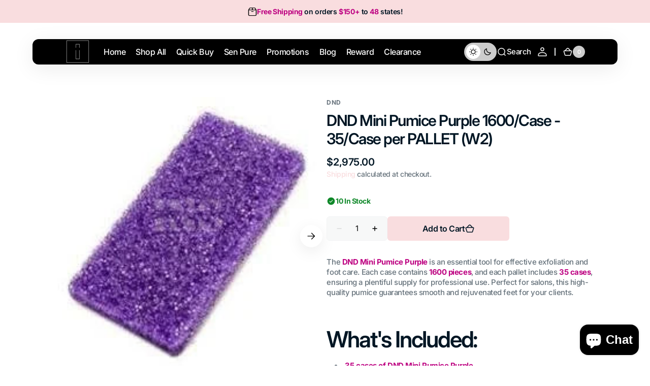

--- FILE ---
content_type: text/html; charset=utf-8
request_url: https://nailsbestbuy.com/collections/best-selling-facebook?view=globo.alsobought
body_size: 96097
content:
<!doctype html>
<html 
class="no-js" 
data-scheme="light"
lang="en"
dir="ltr"
>
  <head>
    <meta charset="utf-8">
    <meta http-equiv="X-UA-Compatible" content="IE=edge">
    <meta name="viewport" content="width=device-width,initial-scale=1">
    <meta name="theme-color" content="">
    <link rel="canonical" href="https://nailsbestbuy.com/collections/best-selling-facebook">
    <link rel="preconnect" href="https://cdn.shopify.com" crossorigin><link rel="icon" type="image/png" href="//nailsbestbuy.com/cdn/shop/files/iNail_Logo_Thick_2.png?crop=center&height=32&v=1732643756&width=32"><link rel="preconnect" href="https://fonts.shopifycdn.com" crossorigin><title>
      Check Out Our Latest Facebook Posts for Nail Trends and Inspiration | iNail Supply &ndash; iNAIL SUPPLY</title>

    
      <meta
        name="description"
        content="Stay on top of the latest nail trends and get inspired with our Facebook Posts collection. From manicure ideas to new products, we&#39;ve got you covered."
      >
    

    

<meta property="og:site_name" content="iNAIL SUPPLY">
<meta property="og:url" content="https://nailsbestbuy.com/collections/best-selling-facebook">
<meta property="og:title" content="Check Out Our Latest Facebook Posts for Nail Trends and Inspiration | iNail Supply">
<meta property="og:type" content="product.group">
<meta property="og:description" content="Stay on top of the latest nail trends and get inspired with our Facebook Posts collection. From manicure ideas to new products, we&#39;ve got you covered."><meta property="og:image" content="http://nailsbestbuy.com/cdn/shop/collections/best-selling-facebook.jpg?v=1683508817">
  <meta property="og:image:secure_url" content="https://nailsbestbuy.com/cdn/shop/collections/best-selling-facebook.jpg?v=1683508817">
  <meta property="og:image:width" content="690">
  <meta property="og:image:height" content="690"><meta name="twitter:card" content="summary_large_image">
<meta name="twitter:title" content="Check Out Our Latest Facebook Posts for Nail Trends and Inspiration | iNail Supply">
<meta name="twitter:description" content="Stay on top of the latest nail trends and get inspired with our Facebook Posts collection. From manicure ideas to new products, we&#39;ve got you covered.">


    <script src="//nailsbestbuy.com/cdn/shop/t/51/assets/constants.js?v=37383056447335370521747930607" defer="defer"></script>
    <script src="//nailsbestbuy.com/cdn/shop/t/51/assets/pubsub.js?v=34180055027472970951747930608" defer="defer"></script>
    <script src="//nailsbestbuy.com/cdn/shop/t/51/assets/global.js?v=51814565695046749341747930607" defer="defer"></script>

    <script>window.performance && window.performance.mark && window.performance.mark('shopify.content_for_header.start');</script><meta name="facebook-domain-verification" content="6rq1lmuq0vqudex8x6nka0ex6ii1to">
<meta name="google-site-verification" content="ox6ywDNxntlhFcaGyYgYbqsLqYnphN6ur6-z61fdrqQ">
<meta name="google-site-verification" content="ckMSBeARn4gvVKAyRJG8gPOLyvHyfD_eqKzwBWLfuQ0">
<meta name="google-site-verification" content="HZhDIUzBiWRgKw7Sm3G_Upyjdk7kdVhqFX1K_HotyF4">
<meta id="shopify-digital-wallet" name="shopify-digital-wallet" content="/67596353848/digital_wallets/dialog">
<meta name="shopify-checkout-api-token" content="48126ae89b30b1bc97ace05c736fee5f">
<meta id="in-context-paypal-metadata" data-shop-id="67596353848" data-venmo-supported="false" data-environment="production" data-locale="en_US" data-paypal-v4="true" data-currency="USD">
<link rel="alternate" type="application/atom+xml" title="Feed" href="/collections/best-selling-facebook.atom" />
<link rel="next" href="/collections/best-selling-facebook?page=2&amp;view=globo.alsobought">
<link rel="alternate" hreflang="x-default" href="https://nailsbestbuy.com/collections/best-selling-facebook">
<link rel="alternate" hreflang="en-CA" href="https://nailsbestbuy.com/en-ca/collections/best-selling-facebook">
<link rel="alternate" hreflang="en-US" href="https://nailsbestbuy.com/collections/best-selling-facebook">
<link rel="alternate" type="application/json+oembed" href="https://nailsbestbuy.com/collections/best-selling-facebook.oembed">
<script async="async" src="/checkouts/internal/preloads.js?locale=en-US"></script>
<link rel="preconnect" href="https://shop.app" crossorigin="anonymous">
<script async="async" src="https://shop.app/checkouts/internal/preloads.js?locale=en-US&shop_id=67596353848" crossorigin="anonymous"></script>
<script id="apple-pay-shop-capabilities" type="application/json">{"shopId":67596353848,"countryCode":"US","currencyCode":"USD","merchantCapabilities":["supports3DS"],"merchantId":"gid:\/\/shopify\/Shop\/67596353848","merchantName":"iNAIL SUPPLY","requiredBillingContactFields":["postalAddress","email","phone"],"requiredShippingContactFields":["postalAddress","email","phone"],"shippingType":"shipping","supportedNetworks":["visa","masterCard","amex","discover","elo","jcb"],"total":{"type":"pending","label":"iNAIL SUPPLY","amount":"1.00"},"shopifyPaymentsEnabled":true,"supportsSubscriptions":true}</script>
<script id="shopify-features" type="application/json">{"accessToken":"48126ae89b30b1bc97ace05c736fee5f","betas":["rich-media-storefront-analytics"],"domain":"nailsbestbuy.com","predictiveSearch":true,"shopId":67596353848,"locale":"en"}</script>
<script>var Shopify = Shopify || {};
Shopify.shop = "nailsbestbuy.myshopify.com";
Shopify.locale = "en";
Shopify.currency = {"active":"USD","rate":"1.0"};
Shopify.country = "US";
Shopify.theme = {"name":"Updated of Digital","id":178693177656,"schema_name":"Digital","schema_version":"1.3.1","theme_store_id":2539,"role":"main"};
Shopify.theme.handle = "null";
Shopify.theme.style = {"id":null,"handle":null};
Shopify.cdnHost = "nailsbestbuy.com/cdn";
Shopify.routes = Shopify.routes || {};
Shopify.routes.root = "/";</script>
<script type="module">!function(o){(o.Shopify=o.Shopify||{}).modules=!0}(window);</script>
<script>!function(o){function n(){var o=[];function n(){o.push(Array.prototype.slice.apply(arguments))}return n.q=o,n}var t=o.Shopify=o.Shopify||{};t.loadFeatures=n(),t.autoloadFeatures=n()}(window);</script>
<script>
  window.ShopifyPay = window.ShopifyPay || {};
  window.ShopifyPay.apiHost = "shop.app\/pay";
  window.ShopifyPay.redirectState = "pending";
</script>
<script id="shop-js-analytics" type="application/json">{"pageType":"collection"}</script>
<script defer="defer" async type="module" src="//nailsbestbuy.com/cdn/shopifycloud/shop-js/modules/v2/client.init-shop-cart-sync_BApSsMSl.en.esm.js"></script>
<script defer="defer" async type="module" src="//nailsbestbuy.com/cdn/shopifycloud/shop-js/modules/v2/chunk.common_CBoos6YZ.esm.js"></script>
<script type="module">
  await import("//nailsbestbuy.com/cdn/shopifycloud/shop-js/modules/v2/client.init-shop-cart-sync_BApSsMSl.en.esm.js");
await import("//nailsbestbuy.com/cdn/shopifycloud/shop-js/modules/v2/chunk.common_CBoos6YZ.esm.js");

  window.Shopify.SignInWithShop?.initShopCartSync?.({"fedCMEnabled":true,"windoidEnabled":true});

</script>
<script>
  window.Shopify = window.Shopify || {};
  if (!window.Shopify.featureAssets) window.Shopify.featureAssets = {};
  window.Shopify.featureAssets['shop-js'] = {"shop-cart-sync":["modules/v2/client.shop-cart-sync_DJczDl9f.en.esm.js","modules/v2/chunk.common_CBoos6YZ.esm.js"],"init-fed-cm":["modules/v2/client.init-fed-cm_BzwGC0Wi.en.esm.js","modules/v2/chunk.common_CBoos6YZ.esm.js"],"init-windoid":["modules/v2/client.init-windoid_BS26ThXS.en.esm.js","modules/v2/chunk.common_CBoos6YZ.esm.js"],"shop-cash-offers":["modules/v2/client.shop-cash-offers_DthCPNIO.en.esm.js","modules/v2/chunk.common_CBoos6YZ.esm.js","modules/v2/chunk.modal_Bu1hFZFC.esm.js"],"shop-button":["modules/v2/client.shop-button_D_JX508o.en.esm.js","modules/v2/chunk.common_CBoos6YZ.esm.js"],"init-shop-email-lookup-coordinator":["modules/v2/client.init-shop-email-lookup-coordinator_DFwWcvrS.en.esm.js","modules/v2/chunk.common_CBoos6YZ.esm.js"],"shop-toast-manager":["modules/v2/client.shop-toast-manager_tEhgP2F9.en.esm.js","modules/v2/chunk.common_CBoos6YZ.esm.js"],"shop-login-button":["modules/v2/client.shop-login-button_DwLgFT0K.en.esm.js","modules/v2/chunk.common_CBoos6YZ.esm.js","modules/v2/chunk.modal_Bu1hFZFC.esm.js"],"avatar":["modules/v2/client.avatar_BTnouDA3.en.esm.js"],"init-shop-cart-sync":["modules/v2/client.init-shop-cart-sync_BApSsMSl.en.esm.js","modules/v2/chunk.common_CBoos6YZ.esm.js"],"pay-button":["modules/v2/client.pay-button_BuNmcIr_.en.esm.js","modules/v2/chunk.common_CBoos6YZ.esm.js"],"init-shop-for-new-customer-accounts":["modules/v2/client.init-shop-for-new-customer-accounts_DrjXSI53.en.esm.js","modules/v2/client.shop-login-button_DwLgFT0K.en.esm.js","modules/v2/chunk.common_CBoos6YZ.esm.js","modules/v2/chunk.modal_Bu1hFZFC.esm.js"],"init-customer-accounts-sign-up":["modules/v2/client.init-customer-accounts-sign-up_TlVCiykN.en.esm.js","modules/v2/client.shop-login-button_DwLgFT0K.en.esm.js","modules/v2/chunk.common_CBoos6YZ.esm.js","modules/v2/chunk.modal_Bu1hFZFC.esm.js"],"shop-follow-button":["modules/v2/client.shop-follow-button_C5D3XtBb.en.esm.js","modules/v2/chunk.common_CBoos6YZ.esm.js","modules/v2/chunk.modal_Bu1hFZFC.esm.js"],"checkout-modal":["modules/v2/client.checkout-modal_8TC_1FUY.en.esm.js","modules/v2/chunk.common_CBoos6YZ.esm.js","modules/v2/chunk.modal_Bu1hFZFC.esm.js"],"init-customer-accounts":["modules/v2/client.init-customer-accounts_C0Oh2ljF.en.esm.js","modules/v2/client.shop-login-button_DwLgFT0K.en.esm.js","modules/v2/chunk.common_CBoos6YZ.esm.js","modules/v2/chunk.modal_Bu1hFZFC.esm.js"],"lead-capture":["modules/v2/client.lead-capture_Cq0gfm7I.en.esm.js","modules/v2/chunk.common_CBoos6YZ.esm.js","modules/v2/chunk.modal_Bu1hFZFC.esm.js"],"shop-login":["modules/v2/client.shop-login_BmtnoEUo.en.esm.js","modules/v2/chunk.common_CBoos6YZ.esm.js","modules/v2/chunk.modal_Bu1hFZFC.esm.js"],"payment-terms":["modules/v2/client.payment-terms_BHOWV7U_.en.esm.js","modules/v2/chunk.common_CBoos6YZ.esm.js","modules/v2/chunk.modal_Bu1hFZFC.esm.js"]};
</script>
<script>(function() {
  var isLoaded = false;
  function asyncLoad() {
    if (isLoaded) return;
    isLoaded = true;
    var urls = ["\/\/cdn.shopify.com\/proxy\/ba47517582cc5632d46d8c18886a43b371753a60899ed97c1550b2e8421c3750\/bingshoppingtool-t2app-prod.trafficmanager.net\/uet\/tracking_script?shop=nailsbestbuy.myshopify.com\u0026sp-cache-control=cHVibGljLCBtYXgtYWdlPTkwMA","https:\/\/cdn-app.sealsubscriptions.com\/shopify\/public\/js\/sealsubscriptions.js?shop=nailsbestbuy.myshopify.com","https:\/\/js.smile.io\/v1\/smile-shopify.js?shop=nailsbestbuy.myshopify.com","https:\/\/sdk.postscript.io\/sdk-script-loader.bundle.js?shopId=307615\u0026shop=nailsbestbuy.myshopify.com","\/\/cdn.shopify.com\/proxy\/657e601c21edffc272a772af395b462a010a5d3ab6de46447ee72387dc2bd830\/aiodstag.cirkleinc.com\/?shop=nailsbestbuy.myshopify.com\u0026sp-cache-control=cHVibGljLCBtYXgtYWdlPTkwMA"];
    for (var i = 0; i < urls.length; i++) {
      var s = document.createElement('script');
      s.type = 'text/javascript';
      s.async = true;
      s.src = urls[i];
      var x = document.getElementsByTagName('script')[0];
      x.parentNode.insertBefore(s, x);
    }
  };
  if(window.attachEvent) {
    window.attachEvent('onload', asyncLoad);
  } else {
    window.addEventListener('load', asyncLoad, false);
  }
})();</script>
<script id="__st">var __st={"a":67596353848,"offset":-21600,"reqid":"965c2b2f-d4a3-4b67-807d-cabe20ee8832-1768904386","pageurl":"nailsbestbuy.com\/collections\/best-selling-facebook?view=globo.alsobought","u":"93273460beba","p":"collection","rtyp":"collection","rid":434836963640};</script>
<script>window.ShopifyPaypalV4VisibilityTracking = true;</script>
<script id="form-persister">!function(){'use strict';const t='contact',e='new_comment',n=[[t,t],['blogs',e],['comments',e],[t,'customer']],o='password',r='form_key',c=['recaptcha-v3-token','g-recaptcha-response','h-captcha-response',o],s=()=>{try{return window.sessionStorage}catch{return}},i='__shopify_v',u=t=>t.elements[r],a=function(){const t=[...n].map((([t,e])=>`form[action*='/${t}']:not([data-nocaptcha='true']) input[name='form_type'][value='${e}']`)).join(',');var e;return e=t,()=>e?[...document.querySelectorAll(e)].map((t=>t.form)):[]}();function m(t){const e=u(t);a().includes(t)&&(!e||!e.value)&&function(t){try{if(!s())return;!function(t){const e=s();if(!e)return;const n=u(t);if(!n)return;const o=n.value;o&&e.removeItem(o)}(t);const e=Array.from(Array(32),(()=>Math.random().toString(36)[2])).join('');!function(t,e){u(t)||t.append(Object.assign(document.createElement('input'),{type:'hidden',name:r})),t.elements[r].value=e}(t,e),function(t,e){const n=s();if(!n)return;const r=[...t.querySelectorAll(`input[type='${o}']`)].map((({name:t})=>t)),u=[...c,...r],a={};for(const[o,c]of new FormData(t).entries())u.includes(o)||(a[o]=c);n.setItem(e,JSON.stringify({[i]:1,action:t.action,data:a}))}(t,e)}catch(e){console.error('failed to persist form',e)}}(t)}const f=t=>{if('true'===t.dataset.persistBound)return;const e=function(t,e){const n=function(t){return'function'==typeof t.submit?t.submit:HTMLFormElement.prototype.submit}(t).bind(t);return function(){let t;return()=>{t||(t=!0,(()=>{try{e(),n()}catch(t){(t=>{console.error('form submit failed',t)})(t)}})(),setTimeout((()=>t=!1),250))}}()}(t,(()=>{m(t)}));!function(t,e){if('function'==typeof t.submit&&'function'==typeof e)try{t.submit=e}catch{}}(t,e),t.addEventListener('submit',(t=>{t.preventDefault(),e()})),t.dataset.persistBound='true'};!function(){function t(t){const e=(t=>{const e=t.target;return e instanceof HTMLFormElement?e:e&&e.form})(t);e&&m(e)}document.addEventListener('submit',t),document.addEventListener('DOMContentLoaded',(()=>{const e=a();for(const t of e)f(t);var n;n=document.body,new window.MutationObserver((t=>{for(const e of t)if('childList'===e.type&&e.addedNodes.length)for(const t of e.addedNodes)1===t.nodeType&&'FORM'===t.tagName&&a().includes(t)&&f(t)})).observe(n,{childList:!0,subtree:!0,attributes:!1}),document.removeEventListener('submit',t)}))}()}();</script>
<script integrity="sha256-4kQ18oKyAcykRKYeNunJcIwy7WH5gtpwJnB7kiuLZ1E=" data-source-attribution="shopify.loadfeatures" defer="defer" src="//nailsbestbuy.com/cdn/shopifycloud/storefront/assets/storefront/load_feature-a0a9edcb.js" crossorigin="anonymous"></script>
<script crossorigin="anonymous" defer="defer" src="//nailsbestbuy.com/cdn/shopifycloud/storefront/assets/shopify_pay/storefront-65b4c6d7.js?v=20250812"></script>
<script data-source-attribution="shopify.dynamic_checkout.dynamic.init">var Shopify=Shopify||{};Shopify.PaymentButton=Shopify.PaymentButton||{isStorefrontPortableWallets:!0,init:function(){window.Shopify.PaymentButton.init=function(){};var t=document.createElement("script");t.src="https://nailsbestbuy.com/cdn/shopifycloud/portable-wallets/latest/portable-wallets.en.js",t.type="module",document.head.appendChild(t)}};
</script>
<script data-source-attribution="shopify.dynamic_checkout.buyer_consent">
  function portableWalletsHideBuyerConsent(e){var t=document.getElementById("shopify-buyer-consent"),n=document.getElementById("shopify-subscription-policy-button");t&&n&&(t.classList.add("hidden"),t.setAttribute("aria-hidden","true"),n.removeEventListener("click",e))}function portableWalletsShowBuyerConsent(e){var t=document.getElementById("shopify-buyer-consent"),n=document.getElementById("shopify-subscription-policy-button");t&&n&&(t.classList.remove("hidden"),t.removeAttribute("aria-hidden"),n.addEventListener("click",e))}window.Shopify?.PaymentButton&&(window.Shopify.PaymentButton.hideBuyerConsent=portableWalletsHideBuyerConsent,window.Shopify.PaymentButton.showBuyerConsent=portableWalletsShowBuyerConsent);
</script>
<script data-source-attribution="shopify.dynamic_checkout.cart.bootstrap">document.addEventListener("DOMContentLoaded",(function(){function t(){return document.querySelector("shopify-accelerated-checkout-cart, shopify-accelerated-checkout")}if(t())Shopify.PaymentButton.init();else{new MutationObserver((function(e,n){t()&&(Shopify.PaymentButton.init(),n.disconnect())})).observe(document.body,{childList:!0,subtree:!0})}}));
</script>
<link id="shopify-accelerated-checkout-styles" rel="stylesheet" media="screen" href="https://nailsbestbuy.com/cdn/shopifycloud/portable-wallets/latest/accelerated-checkout-backwards-compat.css" crossorigin="anonymous">
<style id="shopify-accelerated-checkout-cart">
        #shopify-buyer-consent {
  margin-top: 1em;
  display: inline-block;
  width: 100%;
}

#shopify-buyer-consent.hidden {
  display: none;
}

#shopify-subscription-policy-button {
  background: none;
  border: none;
  padding: 0;
  text-decoration: underline;
  font-size: inherit;
  cursor: pointer;
}

#shopify-subscription-policy-button::before {
  box-shadow: none;
}

      </style>
<script id="sections-script" data-sections="header" defer="defer" src="//nailsbestbuy.com/cdn/shop/t/51/compiled_assets/scripts.js?v=44652"></script>
<script>window.performance && window.performance.mark && window.performance.mark('shopify.content_for_header.end');</script>

    <style data-shopify>
      @font-face {
  font-family: Inter;
  font-weight: 500;
  font-style: normal;
  font-display: swap;
  src: url("//nailsbestbuy.com/cdn/fonts/inter/inter_n5.d7101d5e168594dd06f56f290dd759fba5431d97.woff2") format("woff2"),
       url("//nailsbestbuy.com/cdn/fonts/inter/inter_n5.5332a76bbd27da00474c136abb1ca3cbbf259068.woff") format("woff");
}

      @font-face {
  font-family: Inter;
  font-weight: 600;
  font-style: normal;
  font-display: swap;
  src: url("//nailsbestbuy.com/cdn/fonts/inter/inter_n6.771af0474a71b3797eb38f3487d6fb79d43b6877.woff2") format("woff2"),
       url("//nailsbestbuy.com/cdn/fonts/inter/inter_n6.88c903d8f9e157d48b73b7777d0642925bcecde7.woff") format("woff");
}

      @font-face {
  font-family: Inter;
  font-weight: 700;
  font-style: normal;
  font-display: swap;
  src: url("//nailsbestbuy.com/cdn/fonts/inter/inter_n7.02711e6b374660cfc7915d1afc1c204e633421e4.woff2") format("woff2"),
       url("//nailsbestbuy.com/cdn/fonts/inter/inter_n7.6dab87426f6b8813070abd79972ceaf2f8d3b012.woff") format("woff");
}

      @font-face {
  font-family: Inter;
  font-weight: 700;
  font-style: normal;
  font-display: swap;
  src: url("//nailsbestbuy.com/cdn/fonts/inter/inter_n7.02711e6b374660cfc7915d1afc1c204e633421e4.woff2") format("woff2"),
       url("//nailsbestbuy.com/cdn/fonts/inter/inter_n7.6dab87426f6b8813070abd79972ceaf2f8d3b012.woff") format("woff");
}

      @font-face {
  font-family: Inter;
  font-weight: 600;
  font-style: normal;
  font-display: swap;
  src: url("//nailsbestbuy.com/cdn/fonts/inter/inter_n6.771af0474a71b3797eb38f3487d6fb79d43b6877.woff2") format("woff2"),
       url("//nailsbestbuy.com/cdn/fonts/inter/inter_n6.88c903d8f9e157d48b73b7777d0642925bcecde7.woff") format("woff");
}

      @font-face {
  font-family: Inter;
  font-weight: 600;
  font-style: normal;
  font-display: swap;
  src: url("//nailsbestbuy.com/cdn/fonts/inter/inter_n6.771af0474a71b3797eb38f3487d6fb79d43b6877.woff2") format("woff2"),
       url("//nailsbestbuy.com/cdn/fonts/inter/inter_n6.88c903d8f9e157d48b73b7777d0642925bcecde7.woff") format("woff");
}

      @font-face {
  font-family: Inter;
  font-weight: 500;
  font-style: normal;
  font-display: swap;
  src: url("//nailsbestbuy.com/cdn/fonts/inter/inter_n5.d7101d5e168594dd06f56f290dd759fba5431d97.woff2") format("woff2"),
       url("//nailsbestbuy.com/cdn/fonts/inter/inter_n5.5332a76bbd27da00474c136abb1ca3cbbf259068.woff") format("woff");
}

      @font-face {
  font-family: Inter;
  font-weight: 500;
  font-style: normal;
  font-display: swap;
  src: url("//nailsbestbuy.com/cdn/fonts/inter/inter_n5.d7101d5e168594dd06f56f290dd759fba5431d97.woff2") format("woff2"),
       url("//nailsbestbuy.com/cdn/fonts/inter/inter_n5.5332a76bbd27da00474c136abb1ca3cbbf259068.woff") format("woff");
}

      @font-face {
  font-family: Inter;
  font-weight: 600;
  font-style: normal;
  font-display: swap;
  src: url("//nailsbestbuy.com/cdn/fonts/inter/inter_n6.771af0474a71b3797eb38f3487d6fb79d43b6877.woff2") format("woff2"),
       url("//nailsbestbuy.com/cdn/fonts/inter/inter_n6.88c903d8f9e157d48b73b7777d0642925bcecde7.woff") format("woff");
}

      @font-face {
  font-family: Inter;
  font-weight: 600;
  font-style: normal;
  font-display: swap;
  src: url("//nailsbestbuy.com/cdn/fonts/inter/inter_n6.771af0474a71b3797eb38f3487d6fb79d43b6877.woff2") format("woff2"),
       url("//nailsbestbuy.com/cdn/fonts/inter/inter_n6.88c903d8f9e157d48b73b7777d0642925bcecde7.woff") format("woff");
}

      @font-face {
  font-family: Inter;
  font-weight: 500;
  font-style: normal;
  font-display: swap;
  src: url("//nailsbestbuy.com/cdn/fonts/inter/inter_n5.d7101d5e168594dd06f56f290dd759fba5431d97.woff2") format("woff2"),
       url("//nailsbestbuy.com/cdn/fonts/inter/inter_n5.5332a76bbd27da00474c136abb1ca3cbbf259068.woff") format("woff");
}

      @font-face {
  font-family: Inter;
  font-weight: 700;
  font-style: normal;
  font-display: swap;
  src: url("//nailsbestbuy.com/cdn/fonts/inter/inter_n7.02711e6b374660cfc7915d1afc1c204e633421e4.woff2") format("woff2"),
       url("//nailsbestbuy.com/cdn/fonts/inter/inter_n7.6dab87426f6b8813070abd79972ceaf2f8d3b012.woff") format("woff");
}

      @font-face {
  font-family: Inter;
  font-weight: 300;
  font-style: normal;
  font-display: swap;
  src: url("//nailsbestbuy.com/cdn/fonts/inter/inter_n3.6faba940d2e90c9f1c2e0c5c2750b84af59fecc0.woff2") format("woff2"),
       url("//nailsbestbuy.com/cdn/fonts/inter/inter_n3.413aa818ec2103383c4ac7c3744c464d04b4db49.woff") format("woff");
}

      @font-face {
  font-family: Inter;
  font-weight: 400;
  font-style: normal;
  font-display: swap;
  src: url("//nailsbestbuy.com/cdn/fonts/inter/inter_n4.b2a3f24c19b4de56e8871f609e73ca7f6d2e2bb9.woff2") format("woff2"),
       url("//nailsbestbuy.com/cdn/fonts/inter/inter_n4.af8052d517e0c9ffac7b814872cecc27ae1fa132.woff") format("woff");
}

      @font-face {
  font-family: Inter;
  font-weight: 500;
  font-style: normal;
  font-display: swap;
  src: url("//nailsbestbuy.com/cdn/fonts/inter/inter_n5.d7101d5e168594dd06f56f290dd759fba5431d97.woff2") format("woff2"),
       url("//nailsbestbuy.com/cdn/fonts/inter/inter_n5.5332a76bbd27da00474c136abb1ca3cbbf259068.woff") format("woff");
}

      @font-face {
  font-family: Inter;
  font-weight: 700;
  font-style: normal;
  font-display: swap;
  src: url("//nailsbestbuy.com/cdn/fonts/inter/inter_n7.02711e6b374660cfc7915d1afc1c204e633421e4.woff2") format("woff2"),
       url("//nailsbestbuy.com/cdn/fonts/inter/inter_n7.6dab87426f6b8813070abd79972ceaf2f8d3b012.woff") format("woff");
}

      @font-face {
  font-family: Inter;
  font-weight: 500;
  font-style: italic;
  font-display: swap;
  src: url("//nailsbestbuy.com/cdn/fonts/inter/inter_i5.4474f48e6ab2b1e01aa2b6d942dd27fa24f2d99f.woff2") format("woff2"),
       url("//nailsbestbuy.com/cdn/fonts/inter/inter_i5.493dbd6ee8e49f4ad722ebb68d92f201af2c2f56.woff") format("woff");
}

      @font-face {
  font-family: Inter;
  font-weight: 600;
  font-style: italic;
  font-display: swap;
  src: url("//nailsbestbuy.com/cdn/fonts/inter/inter_i6.3bbe0fe1c7ee4f282f9c2e296f3e4401a48cbe19.woff2") format("woff2"),
       url("//nailsbestbuy.com/cdn/fonts/inter/inter_i6.8bea21f57a10d5416ddf685e2c91682ec237876d.woff") format("woff");
}

      @font-face {
  font-family: Inter;
  font-weight: 700;
  font-style: italic;
  font-display: swap;
  src: url("//nailsbestbuy.com/cdn/fonts/inter/inter_i7.b377bcd4cc0f160622a22d638ae7e2cd9b86ea4c.woff2") format("woff2"),
       url("//nailsbestbuy.com/cdn/fonts/inter/inter_i7.7c69a6a34e3bb44fcf6f975857e13b9a9b25beb4.woff") format("woff");
}


      
      
        :root,
        [data-scheme=light] .color-background-1 {
          --color-background: 255,255,255;
          --color-background-secondary: 247,248,248;
          
            --gradient-background: #ffffff;
          
          --color-foreground: 0, 0, 0;
          --color-foreground-secondary: 103, 115, 124;
          --color-foreground-title: 1, 22, 36;

          --color-button-text: 255, 255, 255;
          --color-button-text-hover: 255, 255, 255;
          --color-button: 249, 221, 223;
          --color-button-hover: 1, 22, 36;

          --color-button-secondary: 1, 22, 36;
          --color-button-secondary-hover: 249, 221, 223;
          --color-button-secondary-text: 255, 255, 255;
          --color-button-secondary-text-hover: 255, 255, 255;

          --color-button-tertiary-text: 1, 22, 36;
          --color-button-tertiary-text-hover: 255, 255, 255;
          --color-button-tertiary: 242, 243, 244;
          --color-button-tertiary-hover: 249, 221, 223;

          --color-overlay: 0, 0, 0;
          --color-border-input: 242, 243, 244;
          --color-background-input: 247, 248, 248;
          --color-border: 230, 232, 233;
          --color-accent: 249,221,223;
          
            --gradient-accent: linear-gradient(135deg, rgba(80, 234, 255, 1), rgba(21, 102, 224, 1) 100%);
          
          --color-card-price-new: 1, 2236;
          --color-card-price-old: 103, 115124;
        }
        @media (prefers-color-scheme: light) {
          :root,
          [data-scheme=auto] .color-background-1 {
            --color-background: 255,255,255;
            --color-background-secondary: 247,248,248;
            
              --gradient-background: #ffffff;
            
            --color-foreground: 0, 0, 0;
            --color-foreground-secondary: 103, 115, 124;
            --color-foreground-title: 1, 22, 36;

            --color-button-text: 255, 255, 255;
            --color-button-text-hover: 255, 255, 255;
            --color-button: 249, 221, 223;
            --color-button-hover: 1, 22, 36;

            --color-button-secondary: 1, 22, 36;
            --color-button-secondary-hover: 249, 221, 223;
            --color-button-secondary-text: 255, 255, 255;
            --color-button-secondary-text-hover: 255, 255, 255;

            --color-button-tertiary-text: 1, 22, 36;
            --color-button-tertiary-text-hover: 255, 255, 255;
            --color-button-tertiary: 242, 243, 244;
            --color-button-tertiary-hover: 249, 221, 223;

            --color-overlay: 0, 0, 0;
            --color-border-input: 242, 243, 244;
            --color-background-input: 247, 248, 248;
            --color-border: 230, 232, 233;
            --color-accent: 249,221,223;
            
              --gradient-accent: linear-gradient(135deg, rgba(80, 234, 255, 1), rgba(21, 102, 224, 1) 100%);
            

            --color-card-price-new: 1, 22, 36;
            --color-card-price-old: 103, 115, 124;
          }
        }
      
        
        [data-scheme=light] .color-background-2 {
          --color-background: 255,255,255;
          --color-background-secondary: 248,248,248;
          
            --gradient-background: #ffffff;
          
          --color-foreground: 0, 0, 0;
          --color-foreground-secondary: 103, 115, 124;
          --color-foreground-title: 1, 22, 36;

          --color-button-text: 255, 255, 255;
          --color-button-text-hover: 255, 255, 255;
          --color-button: 249, 221, 223;
          --color-button-hover: 31, 31, 31;

          --color-button-secondary: 1, 22, 36;
          --color-button-secondary-hover: 249, 221, 223;
          --color-button-secondary-text: 255, 255, 255;
          --color-button-secondary-text-hover: 255, 255, 255;

          --color-button-tertiary-text: 31, 31, 31;
          --color-button-tertiary-text-hover: 255, 255, 255;
          --color-button-tertiary: 242, 243, 244;
          --color-button-tertiary-hover: 249, 221, 223;

          --color-overlay: 0, 0, 0;
          --color-border-input: 229, 229, 229;
          --color-background-input: 255, 255, 255;
          --color-border: 230, 232, 233;
          --color-accent: 249,221,223;
          
            --gradient-accent: linear-gradient(135deg, rgba(80, 234, 255, 1), rgba(21, 102, 224, 1) 100%);
          
          --color-card-price-new: 1, 2236;
          --color-card-price-old: 103, 115124;
        }
        @media (prefers-color-scheme: light) {
          
          [data-scheme=auto] .color-background-2 {
            --color-background: 255,255,255;
            --color-background-secondary: 248,248,248;
            
              --gradient-background: #ffffff;
            
            --color-foreground: 0, 0, 0;
            --color-foreground-secondary: 103, 115, 124;
            --color-foreground-title: 1, 22, 36;

            --color-button-text: 255, 255, 255;
            --color-button-text-hover: 255, 255, 255;
            --color-button: 249, 221, 223;
            --color-button-hover: 31, 31, 31;

            --color-button-secondary: 1, 22, 36;
            --color-button-secondary-hover: 249, 221, 223;
            --color-button-secondary-text: 255, 255, 255;
            --color-button-secondary-text-hover: 255, 255, 255;

            --color-button-tertiary-text: 31, 31, 31;
            --color-button-tertiary-text-hover: 255, 255, 255;
            --color-button-tertiary: 242, 243, 244;
            --color-button-tertiary-hover: 249, 221, 223;

            --color-overlay: 0, 0, 0;
            --color-border-input: 229, 229, 229;
            --color-background-input: 255, 255, 255;
            --color-border: 230, 232, 233;
            --color-accent: 249,221,223;
            
              --gradient-accent: linear-gradient(135deg, rgba(80, 234, 255, 1), rgba(21, 102, 224, 1) 100%);
            

            --color-card-price-new: 1, 22, 36;
            --color-card-price-old: 103, 115, 124;
          }
        }
      
        
        [data-scheme=light] .color-background-3 {
          --color-background: 249,221,223;
          --color-background-secondary: 31,31,31;
          
            --gradient-background: #f9dddf;
          
          --color-foreground: 1, 22, 36;
          --color-foreground-secondary: 255, 255, 255;
          --color-foreground-title: 255, 255, 255;

          --color-button-text: 255, 255, 255;
          --color-button-text-hover: 255, 255, 255;
          --color-button: 249, 221, 223;
          --color-button-hover: 242, 243, 244;

          --color-button-secondary: 242, 243, 244;
          --color-button-secondary-hover: 249, 221, 223;
          --color-button-secondary-text: 1, 22, 36;
          --color-button-secondary-text-hover: 255, 255, 255;

          --color-button-tertiary-text: 1, 22, 36;
          --color-button-tertiary-text-hover: 255, 255, 255;
          --color-button-tertiary: 242, 243, 244;
          --color-button-tertiary-hover: 249, 221, 223;

          --color-overlay: 0, 0, 0;
          --color-border-input: 31, 50, 62;
          --color-background-input: 21, 41, 54;
          --color-border: 31, 50, 62;
          --color-accent: 255,255,255;
          
            --gradient-accent: linear-gradient(135deg, rgba(255, 201, 201, 1), rgba(255, 255, 255, 1) 100%);
          
          --color-card-price-new: 1, 2236;
          --color-card-price-old: 103, 115124;
        }
        @media (prefers-color-scheme: light) {
          
          [data-scheme=auto] .color-background-3 {
            --color-background: 249,221,223;
            --color-background-secondary: 31,31,31;
            
              --gradient-background: #f9dddf;
            
            --color-foreground: 1, 22, 36;
            --color-foreground-secondary: 255, 255, 255;
            --color-foreground-title: 255, 255, 255;

            --color-button-text: 255, 255, 255;
            --color-button-text-hover: 255, 255, 255;
            --color-button: 249, 221, 223;
            --color-button-hover: 242, 243, 244;

            --color-button-secondary: 242, 243, 244;
            --color-button-secondary-hover: 249, 221, 223;
            --color-button-secondary-text: 1, 22, 36;
            --color-button-secondary-text-hover: 255, 255, 255;

            --color-button-tertiary-text: 1, 22, 36;
            --color-button-tertiary-text-hover: 255, 255, 255;
            --color-button-tertiary: 242, 243, 244;
            --color-button-tertiary-hover: 249, 221, 223;

            --color-overlay: 0, 0, 0;
            --color-border-input: 31, 50, 62;
            --color-background-input: 21, 41, 54;
            --color-border: 31, 50, 62;
            --color-accent: 255,255,255;
            
              --gradient-accent: linear-gradient(135deg, rgba(255, 201, 201, 1), rgba(255, 255, 255, 1) 100%);
            

            --color-card-price-new: 1, 22, 36;
            --color-card-price-old: 103, 115, 124;
          }
        }
      
        
        [data-scheme=light] .color-background-4 {
          --color-background: 255,255,255;
          --color-background-secondary: 247,248,248;
          
            --gradient-background: #ffffff;
          
          --color-foreground: 255, 255, 255;
          --color-foreground-secondary: 169, 169, 169;
          --color-foreground-title: 255, 255, 255;

          --color-button-text: 255, 255, 255;
          --color-button-text-hover: 1, 22, 36;
          --color-button: 21, 102, 224;
          --color-button-hover: 242, 243, 244;

          --color-button-secondary: 242, 243, 244;
          --color-button-secondary-hover: 21, 102, 224;
          --color-button-secondary-text: 1, 22, 36;
          --color-button-secondary-text-hover: 255, 255, 255;

          --color-button-tertiary-text: 1, 22, 36;
          --color-button-tertiary-text-hover: 255, 255, 255;
          --color-button-tertiary: 242, 243, 244;
          --color-button-tertiary-hover: 21, 102, 224;

          --color-overlay: 0, 0, 0;
          --color-border-input: 242, 243, 244;
          --color-background-input: 247, 248, 248;
          --color-border: 230, 232, 233;
          --color-accent: 21,102,224;
          
            --gradient-accent: linear-gradient(135deg, rgba(9, 10, 10, 1), rgba(0, 0, 0, 1) 100%);
          
          --color-card-price-new: 1, 2236;
          --color-card-price-old: 103, 115124;
        }
        @media (prefers-color-scheme: light) {
          
          [data-scheme=auto] .color-background-4 {
            --color-background: 255,255,255;
            --color-background-secondary: 247,248,248;
            
              --gradient-background: #ffffff;
            
            --color-foreground: 255, 255, 255;
            --color-foreground-secondary: 169, 169, 169;
            --color-foreground-title: 255, 255, 255;

            --color-button-text: 255, 255, 255;
            --color-button-text-hover: 1, 22, 36;
            --color-button: 21, 102, 224;
            --color-button-hover: 242, 243, 244;

            --color-button-secondary: 242, 243, 244;
            --color-button-secondary-hover: 21, 102, 224;
            --color-button-secondary-text: 1, 22, 36;
            --color-button-secondary-text-hover: 255, 255, 255;

            --color-button-tertiary-text: 1, 22, 36;
            --color-button-tertiary-text-hover: 255, 255, 255;
            --color-button-tertiary: 242, 243, 244;
            --color-button-tertiary-hover: 21, 102, 224;

            --color-overlay: 0, 0, 0;
            --color-border-input: 242, 243, 244;
            --color-background-input: 247, 248, 248;
            --color-border: 230, 232, 233;
            --color-accent: 21,102,224;
            
              --gradient-accent: linear-gradient(135deg, rgba(9, 10, 10, 1), rgba(0, 0, 0, 1) 100%);
            

            --color-card-price-new: 1, 22, 36;
            --color-card-price-old: 103, 115, 124;
          }
        }
      
        
        [data-scheme=light] .color-scheme-892472b2-9d11-4ba8-972c-60d106fab1e7 {
          --color-background: 255,255,255;
          --color-background-secondary: 247,248,248;
          
            --gradient-background: #ffffff;
          
          --color-foreground: 249, 221, 223;
          --color-foreground-secondary: 255, 255, 255;
          --color-foreground-title: 255, 255, 255;

          --color-button-text: 255, 255, 255;
          --color-button-text-hover: 255, 255, 255;
          --color-button: 21, 102, 224;
          --color-button-hover: 1, 22, 36;

          --color-button-secondary: 1, 22, 36;
          --color-button-secondary-hover: 21, 102, 224;
          --color-button-secondary-text: 255, 255, 255;
          --color-button-secondary-text-hover: 255, 255, 255;

          --color-button-tertiary-text: 1, 22, 36;
          --color-button-tertiary-text-hover: 255, 255, 255;
          --color-button-tertiary: 242, 243, 244;
          --color-button-tertiary-hover: 21, 102, 224;

          --color-overlay: 0, 0, 0;
          --color-border-input: 242, 243, 244;
          --color-background-input: 247, 248, 248;
          --color-border: 230, 232, 233;
          --color-accent: 21,102,224;
          
            --gradient-accent: linear-gradient(135deg, rgba(80, 234, 255, 1), rgba(21, 102, 224, 1) 100%);
          
          --color-card-price-new: 1, 2236;
          --color-card-price-old: 103, 115124;
        }
        @media (prefers-color-scheme: light) {
          
          [data-scheme=auto] .color-scheme-892472b2-9d11-4ba8-972c-60d106fab1e7 {
            --color-background: 255,255,255;
            --color-background-secondary: 247,248,248;
            
              --gradient-background: #ffffff;
            
            --color-foreground: 249, 221, 223;
            --color-foreground-secondary: 255, 255, 255;
            --color-foreground-title: 255, 255, 255;

            --color-button-text: 255, 255, 255;
            --color-button-text-hover: 255, 255, 255;
            --color-button: 21, 102, 224;
            --color-button-hover: 1, 22, 36;

            --color-button-secondary: 1, 22, 36;
            --color-button-secondary-hover: 21, 102, 224;
            --color-button-secondary-text: 255, 255, 255;
            --color-button-secondary-text-hover: 255, 255, 255;

            --color-button-tertiary-text: 1, 22, 36;
            --color-button-tertiary-text-hover: 255, 255, 255;
            --color-button-tertiary: 242, 243, 244;
            --color-button-tertiary-hover: 21, 102, 224;

            --color-overlay: 0, 0, 0;
            --color-border-input: 242, 243, 244;
            --color-background-input: 247, 248, 248;
            --color-border: 230, 232, 233;
            --color-accent: 21,102,224;
            
              --gradient-accent: linear-gradient(135deg, rgba(80, 234, 255, 1), rgba(21, 102, 224, 1) 100%);
            

            --color-card-price-new: 1, 22, 36;
            --color-card-price-old: 103, 115, 124;
          }
        }
      
        
        [data-scheme=light] .color-scheme-271950ac-c704-4c88-b0e2-591afe54f063 {
          --color-background: 255,255,255;
          --color-background-secondary: 247,248,248;
          
            --gradient-background: #ffffff;
          
          --color-foreground: 0, 0, 0;
          --color-foreground-secondary: 103, 115, 124;
          --color-foreground-title: 1, 22, 36;

          --color-button-text: 0, 0, 0;
          --color-button-text-hover: 249, 221, 223;
          --color-button: 249, 221, 223;
          --color-button-hover: 1, 22, 36;

          --color-button-secondary: 1, 22, 36;
          --color-button-secondary-hover: 249, 221, 223;
          --color-button-secondary-text: 255, 255, 255;
          --color-button-secondary-text-hover: 255, 255, 255;

          --color-button-tertiary-text: 1, 22, 36;
          --color-button-tertiary-text-hover: 255, 255, 255;
          --color-button-tertiary: 242, 243, 244;
          --color-button-tertiary-hover: 249, 221, 223;

          --color-overlay: 0, 0, 0;
          --color-border-input: 242, 243, 244;
          --color-background-input: 247, 248, 248;
          --color-border: 0, 0, 0;
          --color-accent: 249,221,223;
          
            --gradient-accent: linear-gradient(135deg, rgba(80, 234, 255, 1), rgba(21, 102, 224, 1) 100%);
          
          --color-card-price-new: 1, 2236;
          --color-card-price-old: 103, 115124;
        }
        @media (prefers-color-scheme: light) {
          
          [data-scheme=auto] .color-scheme-271950ac-c704-4c88-b0e2-591afe54f063 {
            --color-background: 255,255,255;
            --color-background-secondary: 247,248,248;
            
              --gradient-background: #ffffff;
            
            --color-foreground: 0, 0, 0;
            --color-foreground-secondary: 103, 115, 124;
            --color-foreground-title: 1, 22, 36;

            --color-button-text: 0, 0, 0;
            --color-button-text-hover: 249, 221, 223;
            --color-button: 249, 221, 223;
            --color-button-hover: 1, 22, 36;

            --color-button-secondary: 1, 22, 36;
            --color-button-secondary-hover: 249, 221, 223;
            --color-button-secondary-text: 255, 255, 255;
            --color-button-secondary-text-hover: 255, 255, 255;

            --color-button-tertiary-text: 1, 22, 36;
            --color-button-tertiary-text-hover: 255, 255, 255;
            --color-button-tertiary: 242, 243, 244;
            --color-button-tertiary-hover: 249, 221, 223;

            --color-overlay: 0, 0, 0;
            --color-border-input: 242, 243, 244;
            --color-background-input: 247, 248, 248;
            --color-border: 0, 0, 0;
            --color-accent: 249,221,223;
            
              --gradient-accent: linear-gradient(135deg, rgba(80, 234, 255, 1), rgba(21, 102, 224, 1) 100%);
            

            --color-card-price-new: 1, 22, 36;
            --color-card-price-old: 103, 115, 124;
          }
        }
      
        
        [data-scheme=light] .color-scheme-4c39121f-af8d-42da-9a90-a01f1b0c6fbc {
          --color-background: 103,115,124;
          --color-background-secondary: 0,0,0;
          
            --gradient-background: #67737c;
          
          --color-foreground: 255, 255, 255;
          --color-foreground-secondary: 103, 115, 124;
          --color-foreground-title: 0, 0, 0;

          --color-button-text: 255, 255, 255;
          --color-button-text-hover: 255, 255, 255;
          --color-button: 21, 102, 224;
          --color-button-hover: 255, 255, 255;

          --color-button-secondary: 1, 22, 36;
          --color-button-secondary-hover: 21, 102, 224;
          --color-button-secondary-text: 255, 255, 255;
          --color-button-secondary-text-hover: 255, 255, 255;

          --color-button-tertiary-text: 255, 255, 255;
          --color-button-tertiary-text-hover: 255, 255, 255;
          --color-button-tertiary: 242, 243, 244;
          --color-button-tertiary-hover: 21, 102, 224;

          --color-overlay: 0, 0, 0;
          --color-border-input: 0, 0, 0;
          --color-background-input: 247, 248, 248;
          --color-border: 103, 115, 124;
          --color-accent: 21,102,224;
          
            --gradient-accent: linear-gradient(135deg, rgba(80, 234, 255, 1), rgba(21, 102, 224, 1) 100%);
          
          --color-card-price-new: 1, 2236;
          --color-card-price-old: 103, 115124;
        }
        @media (prefers-color-scheme: light) {
          
          [data-scheme=auto] .color-scheme-4c39121f-af8d-42da-9a90-a01f1b0c6fbc {
            --color-background: 103,115,124;
            --color-background-secondary: 0,0,0;
            
              --gradient-background: #67737c;
            
            --color-foreground: 255, 255, 255;
            --color-foreground-secondary: 103, 115, 124;
            --color-foreground-title: 0, 0, 0;

            --color-button-text: 255, 255, 255;
            --color-button-text-hover: 255, 255, 255;
            --color-button: 21, 102, 224;
            --color-button-hover: 255, 255, 255;

            --color-button-secondary: 1, 22, 36;
            --color-button-secondary-hover: 21, 102, 224;
            --color-button-secondary-text: 255, 255, 255;
            --color-button-secondary-text-hover: 255, 255, 255;

            --color-button-tertiary-text: 255, 255, 255;
            --color-button-tertiary-text-hover: 255, 255, 255;
            --color-button-tertiary: 242, 243, 244;
            --color-button-tertiary-hover: 21, 102, 224;

            --color-overlay: 0, 0, 0;
            --color-border-input: 0, 0, 0;
            --color-background-input: 247, 248, 248;
            --color-border: 103, 115, 124;
            --color-accent: 21,102,224;
            
              --gradient-accent: linear-gradient(135deg, rgba(80, 234, 255, 1), rgba(21, 102, 224, 1) 100%);
            

            --color-card-price-new: 1, 22, 36;
            --color-card-price-old: 103, 115, 124;
          }
        }
      
        
        [data-scheme=light] .color-scheme-8912b26a-0a9d-49ed-9ade-4568b706d72e {
          --color-background: 255,255,255;
          --color-background-secondary: 247,248,248;
          
            --gradient-background: #ffffff;
          
          --color-foreground: 255, 255, 255;
          --color-foreground-secondary: 255, 255, 255;
          --color-foreground-title: 255, 255, 255;

          --color-button-text: 255, 255, 255;
          --color-button-text-hover: 255, 255, 255;
          --color-button: 255, 201, 201;
          --color-button-hover: 1, 22, 36;

          --color-button-secondary: 1, 22, 36;
          --color-button-secondary-hover: 255, 201, 201;
          --color-button-secondary-text: 255, 255, 255;
          --color-button-secondary-text-hover: 255, 255, 255;

          --color-button-tertiary-text: 1, 22, 36;
          --color-button-tertiary-text-hover: 255, 255, 255;
          --color-button-tertiary: 242, 243, 244;
          --color-button-tertiary-hover: 21, 102, 224;

          --color-overlay: 0, 0, 0;
          --color-border-input: 242, 243, 244;
          --color-background-input: 247, 248, 248;
          --color-border: 230, 232, 233;
          --color-accent: 21,102,224;
          
            --gradient-accent: linear-gradient(135deg, rgba(80, 234, 255, 1), rgba(21, 102, 224, 1) 100%);
          
          --color-card-price-new: 1, 2236;
          --color-card-price-old: 103, 115124;
        }
        @media (prefers-color-scheme: light) {
          
          [data-scheme=auto] .color-scheme-8912b26a-0a9d-49ed-9ade-4568b706d72e {
            --color-background: 255,255,255;
            --color-background-secondary: 247,248,248;
            
              --gradient-background: #ffffff;
            
            --color-foreground: 255, 255, 255;
            --color-foreground-secondary: 255, 255, 255;
            --color-foreground-title: 255, 255, 255;

            --color-button-text: 255, 255, 255;
            --color-button-text-hover: 255, 255, 255;
            --color-button: 255, 201, 201;
            --color-button-hover: 1, 22, 36;

            --color-button-secondary: 1, 22, 36;
            --color-button-secondary-hover: 255, 201, 201;
            --color-button-secondary-text: 255, 255, 255;
            --color-button-secondary-text-hover: 255, 255, 255;

            --color-button-tertiary-text: 1, 22, 36;
            --color-button-tertiary-text-hover: 255, 255, 255;
            --color-button-tertiary: 242, 243, 244;
            --color-button-tertiary-hover: 21, 102, 224;

            --color-overlay: 0, 0, 0;
            --color-border-input: 242, 243, 244;
            --color-background-input: 247, 248, 248;
            --color-border: 230, 232, 233;
            --color-accent: 21,102,224;
            
              --gradient-accent: linear-gradient(135deg, rgba(80, 234, 255, 1), rgba(21, 102, 224, 1) 100%);
            

            --color-card-price-new: 1, 22, 36;
            --color-card-price-old: 103, 115, 124;
          }
        }
      
        
        [data-scheme=light] .color-scheme-de378138-ff3e-41d9-9bd2-e749c49ba850 {
          --color-background: 255,255,255;
          --color-background-secondary: 247,248,248;
          
            --gradient-background: #ffffff;
          
          --color-foreground: 255, 255, 255;
          --color-foreground-secondary: 103, 115, 124;
          --color-foreground-title: 1, 22, 36;

          --color-button-text: 255, 255, 255;
          --color-button-text-hover: 255, 255, 255;
          --color-button: 249, 221, 223;
          --color-button-hover: 1, 22, 36;

          --color-button-secondary: 1, 22, 36;
          --color-button-secondary-hover: 249, 221, 223;
          --color-button-secondary-text: 255, 255, 255;
          --color-button-secondary-text-hover: 255, 255, 255;

          --color-button-tertiary-text: 1, 22, 36;
          --color-button-tertiary-text-hover: 255, 255, 255;
          --color-button-tertiary: 242, 243, 244;
          --color-button-tertiary-hover: 249, 221, 223;

          --color-overlay: 0, 0, 0;
          --color-border-input: 242, 243, 244;
          --color-background-input: 247, 248, 248;
          --color-border: 230, 232, 233;
          --color-accent: 249,221,223;
          
            --gradient-accent: linear-gradient(135deg, rgba(80, 234, 255, 1), rgba(21, 102, 224, 1) 100%);
          
          --color-card-price-new: 1, 2236;
          --color-card-price-old: 103, 115124;
        }
        @media (prefers-color-scheme: light) {
          
          [data-scheme=auto] .color-scheme-de378138-ff3e-41d9-9bd2-e749c49ba850 {
            --color-background: 255,255,255;
            --color-background-secondary: 247,248,248;
            
              --gradient-background: #ffffff;
            
            --color-foreground: 255, 255, 255;
            --color-foreground-secondary: 103, 115, 124;
            --color-foreground-title: 1, 22, 36;

            --color-button-text: 255, 255, 255;
            --color-button-text-hover: 255, 255, 255;
            --color-button: 249, 221, 223;
            --color-button-hover: 1, 22, 36;

            --color-button-secondary: 1, 22, 36;
            --color-button-secondary-hover: 249, 221, 223;
            --color-button-secondary-text: 255, 255, 255;
            --color-button-secondary-text-hover: 255, 255, 255;

            --color-button-tertiary-text: 1, 22, 36;
            --color-button-tertiary-text-hover: 255, 255, 255;
            --color-button-tertiary: 242, 243, 244;
            --color-button-tertiary-hover: 249, 221, 223;

            --color-overlay: 0, 0, 0;
            --color-border-input: 242, 243, 244;
            --color-background-input: 247, 248, 248;
            --color-border: 230, 232, 233;
            --color-accent: 249,221,223;
            
              --gradient-accent: linear-gradient(135deg, rgba(80, 234, 255, 1), rgba(21, 102, 224, 1) 100%);
            

            --color-card-price-new: 1, 22, 36;
            --color-card-price-old: 103, 115, 124;
          }
        }
      

      body, .color-background-1, .color-background-2, .color-background-3, .color-background-4, .color-scheme-892472b2-9d11-4ba8-972c-60d106fab1e7, .color-scheme-271950ac-c704-4c88-b0e2-591afe54f063, .color-scheme-4c39121f-af8d-42da-9a90-a01f1b0c6fbc, .color-scheme-8912b26a-0a9d-49ed-9ade-4568b706d72e, .color-scheme-de378138-ff3e-41d9-9bd2-e749c49ba850 {
        color: rgba(var(--color-foreground));
        background: rgb(var(--color-background));
        background: var(--gradient-background);
        background-attachment: fixed;
      }

      :root {
        --column-count: 1;
        --announcement-height: 0px;
        --ann-height: 0px;
        --logo-bar-height: 0px;
        --header-height: 0px;
        --breadcrumbs-height: 0px;
        --margin-header: 0px;

        --spaced-section: 5rem;

        --font-body-family: Inter, sans-serif;
        --font-body-style: normal;
        --font-body-weight: 500;

        --font-body-scale: 1.15;
        --font-body-line-height: 1.4;
        --font-body-letter-spacing: -0.3em;

        --font-heading-family: Inter, sans-serif;
        --font-heading-style: normal;
        --font-heading-weight: 600;
        --font-heading-letter-spacing: -0.5em;
        --font-heading-line-height: 1.2;
        --font-heading-text-transform: none;

        --font-subtitle-family: Inter, sans-serif;
        --font-subtitle-style: normal;
        --font-subtitle-weight: 700;
        --font-subtitle-text-transform: uppercase;
        --font-subtitle-scale: 1.3;

        --font-subtitle-secondary-family: Inter, sans-serif;
        --font-subtitle-secondary-style: normal;
        --font-subtitle-secondary-weight: 700;
        --font-subtitle-secondary-text-transform: none;
        --font-subtitle-secondary-scale: 1.4;

        --font-heading-h1-scale: 1.05;
        --font-heading-h2-scale: 1.05;
        --font-heading-h3-scale: 1.0;
        --font-heading-h4-scale: 1.04;
        --font-heading-h5-scale: 1.0;

        --font-heading-card-family: Inter, sans-serif;
        --font-heading-card-style: normal;
        --font-heading-card-weight: 600;
        --font-text-card-family: Inter, sans-serif;
        --font-text-card-style: normal;
        --font-text-card-weight: 500;

        --font-heading-card-scale: 1.4;
        --font-text-card-scale: 1.14;

        --font-button-family: Inter, sans-serif;
        --font-button-style: normal;
        --font-button-weight: 600;
        --font-button-text-transform: none;
        --font-button-letter-spacing: -0.03em;
        --font-subtitle-letter-spacing: 0.04em;
        --font-subtitle-secondary-letter-spacing: -0.04em;

        --font-header-menu-family: Inter, sans-serif;
        --font-header-menu-style: normal;
        --font-header-menu-weight: 500;
        --font-header-menu-text-transform: none;

        --font-footer-menu-family: Inter, sans-serif;
        --font-footer-menu-style: normal;
        --font-footer-menu-weight: 600;
        --font-footer-link-size: px;
        --font-footer-bottom-link-size: px;

        --font-popups-heading-family: Inter, sans-serif;
        --font-popups-heading-style: normal;
        --font-popups-heading-weight: 600;
        --font-popups-text-family: Inter, sans-serif;
        --font-popups-text-style: normal;
        --font-popups-text-weight: 500;
        --font-popup-heading-scale: 1.23;
        --font-popup-desc-scale: 1.0;
        --font-popup-text-scale: 1.07;
        --font-notification-heading-scale: 1.0;
        --font-notification-text-scale: 1.0;

        --font-additional-family: Inter, sans-serif;
        --font-additional-style: normal;
        --font-additional-weight: 700;

        --border-radius-button: 6px;
        --payment-terms-background-color: ;

        --color-shadow: var(--color-foreground);
      }

      @media screen and (min-width: 990px) {
        :root {
          --spaced-section: 16rem;
        }
      }

      *,
      *::before,
      *::after {
        box-sizing: inherit;
      }

      html {
        box-sizing: border-box;
        font-size: 10px;
        height: 100%;
        -webkit-tap-highlight-color: rgba(0, 0, 0, 0);
      }

      body {
        position: relative;
        display: flex;
        flex-direction: column;
        min-height: 100%;
        margin: 0;
        font-size: calc(var(--font-body-scale) * 1.2rem);
        line-height: 1.4;
        font-family: var(--font-body-family);
        font-style: var(--font-body-style);
        font-weight: var(--font-body-weight);
        overflow-x: hidden;
      }

      @media screen and (min-width: 750px) {
        body {
          font-size: calc(var(--font-body-scale) * 1.3rem);
        }
      }

      @media screen and (min-width: 1600px) {
        body {
          font-size: calc(var(--font-body-scale) * 1.4rem);
        }
      }
    </style>
    <style data-shopify>
  
  [data-scheme=dark] .color-background-1 {
  	--color-background: 31, 31, 31;
  	--color-overlay: 0, 0, 0;
  	--gradient-background: rgb(31, 31, 31);
  	--color-foreground: 255, 255, 255;
  	--color-foreground-secondary: 142, 142, 143;
  	--color-foreground-title: 255, 255, 255;
  	--color-border-input: 53, 53, 53;
  	--color-background-input: 74, 74, 76;
  	--color-background-input-hover: 10, 10, 10;
  	--color-border: 52, 52, 53;
  	--color-announcement-bar: 0, 0, 0;
  	--color-announcement-bar-background-1: 0, 0, 0;
  	--color-link: 229, 229, 229;
  	--alpha-link: 0.5;
  	--color-button: 0, 0, 0;
  	--color-button-hover: 36, 36, 36;
  	--color-button-text: 255, 255, 255;
  	--color-button-text-hover: 255, 255, 255;
  	--color-button-secondary: 36, 36, 36;
  	--color-button-secondary-hover: 0, 0, 0;
  	--color-button-secondary-text: 255, 255, 255;
  	--color-button-secondary-text-hover: 255, 255, 255;
  	--color-button-tertiary: 52, 52, 53;
  	--color-button-tertiary-hover: 36, 36, 36;
  	--color-button-tertiary-text: 255, 255, 255;
  	--color-button-tertiary-text-hover: 255, 255, 255;
  	--alpha-button-background: 1;
  	--alpha-button-border: 1;
  	--color-social: 229, 229, 229;
  	--color-placeholder-input: 229, 229, 229;
  	--color-card-price-new: 229, 229, 229;
  	--color-card-price-old: 169, 169, 169;
  	--color-error-background: 0, 0, 0;
		--color-shadow: 1, 22, 36;
		--color-accent: 142, 142, 143;
		--gradient-accent: #8E8E8F;
  }
  @media (prefers-color-scheme: dark) {
  	[data-scheme=auto] .color-background-1 {
  		--color-background: 31, 31, 31;
  		--gradient-background: rgb(31, 31, 31);
  		--color-overlay: 0, 0, 0;
  		--color-foreground: 255, 255, 255;
  		--color-foreground-secondary: 142, 142, 143;
  		--color-foreground-title: 255, 255, 255;
  		--color-border-input: 53, 53, 53;
  		--color-background-input: 74, 74, 76;
  		--color-background-input-hover: 10, 10, 10;
  		--color-border: 52, 52, 53;
  		--color-announcement-bar: 0, 0, 0;
  		--color-announcement-bar-background-1: 0, 0, 0;
  		--color-link: 229, 229, 229;
  		--alpha-link: 0.5;
  		--color-button: 0, 0, 0;
  		--color-button-hover: 36, 36, 36;
  		--color-button-text: 255, 255, 255;
  		--color-button-text-hover: 255, 255, 255;
  		--color-button-secondary: 36, 36, 36;
  		--color-button-secondary-hover: 0, 0, 0;
  		--color-button-secondary-text: 255, 255, 255;
  		--color-button-secondary-text-hover: 255, 255, 255;
  		--color-button-tertiary: 52, 52, 53;
  		--color-button-tertiary-hover: 36, 36, 36;
  		--color-button-tertiary-text: 255, 255, 255;
  		--color-button-tertiary-text-hover: 255, 255, 255;
  		--alpha-button-background: 1;
  		--alpha-button-border: 1;
  		--color-social: 229, 229, 229;
  		--color-placeholder-input: 229, 229, 229;
  		--color-card-price-new: 229, 229, 229;
  		--color-card-price-old: 169, 169, 169;
  		--color-error-background: 0, 0, 0;
			--color-shadow: 1, 22, 36;
			--color-accent: 142, 142, 143;
			--gradient-accent: #8E8E8F;
  	}
  }
  
  [data-scheme=dark] .color-background-2 {
  	--color-background: 31, 31, 31;
  	--color-overlay: 0, 0, 0;
  	--gradient-background: rgb(31, 31, 31);
  	--color-foreground: 255, 255, 255;
  	--color-foreground-secondary: 142, 142, 143;
  	--color-foreground-title: 255, 255, 255;
  	--color-border-input: 53, 53, 53;
  	--color-background-input: 74, 74, 76;
  	--color-background-input-hover: 10, 10, 10;
  	--color-border: 52, 52, 53;
  	--color-announcement-bar: 0, 0, 0;
  	--color-announcement-bar-background-1: 0, 0, 0;
  	--color-link: 229, 229, 229;
  	--alpha-link: 0.5;
  	--color-button: 0, 0, 0;
  	--color-button-hover: 36, 36, 36;
  	--color-button-text: 255, 255, 255;
  	--color-button-text-hover: 255, 255, 255;
  	--color-button-secondary: 36, 36, 36;
  	--color-button-secondary-hover: 0, 0, 0;
  	--color-button-secondary-text: 255, 255, 255;
  	--color-button-secondary-text-hover: 255, 255, 255;
  	--color-button-tertiary: 52, 52, 53;
  	--color-button-tertiary-hover: 36, 36, 36;
  	--color-button-tertiary-text: 255, 255, 255;
  	--color-button-tertiary-text-hover: 255, 255, 255;
  	--alpha-button-background: 1;
  	--alpha-button-border: 1;
  	--color-social: 229, 229, 229;
  	--color-placeholder-input: 229, 229, 229;
  	--color-card-price-new: 229, 229, 229;
  	--color-card-price-old: 169, 169, 169;
  	--color-error-background: 0, 0, 0;
		--color-shadow: 1, 22, 36;
		--color-accent: 142, 142, 143;
		--gradient-accent: #8E8E8F;
  }
  @media (prefers-color-scheme: dark) {
  	[data-scheme=auto] .color-background-2 {
  		--color-background: 31, 31, 31;
  		--gradient-background: rgb(31, 31, 31);
  		--color-overlay: 0, 0, 0;
  		--color-foreground: 255, 255, 255;
  		--color-foreground-secondary: 142, 142, 143;
  		--color-foreground-title: 255, 255, 255;
  		--color-border-input: 53, 53, 53;
  		--color-background-input: 74, 74, 76;
  		--color-background-input-hover: 10, 10, 10;
  		--color-border: 52, 52, 53;
  		--color-announcement-bar: 0, 0, 0;
  		--color-announcement-bar-background-1: 0, 0, 0;
  		--color-link: 229, 229, 229;
  		--alpha-link: 0.5;
  		--color-button: 0, 0, 0;
  		--color-button-hover: 36, 36, 36;
  		--color-button-text: 255, 255, 255;
  		--color-button-text-hover: 255, 255, 255;
  		--color-button-secondary: 36, 36, 36;
  		--color-button-secondary-hover: 0, 0, 0;
  		--color-button-secondary-text: 255, 255, 255;
  		--color-button-secondary-text-hover: 255, 255, 255;
  		--color-button-tertiary: 52, 52, 53;
  		--color-button-tertiary-hover: 36, 36, 36;
  		--color-button-tertiary-text: 255, 255, 255;
  		--color-button-tertiary-text-hover: 255, 255, 255;
  		--alpha-button-background: 1;
  		--alpha-button-border: 1;
  		--color-social: 229, 229, 229;
  		--color-placeholder-input: 229, 229, 229;
  		--color-card-price-new: 229, 229, 229;
  		--color-card-price-old: 169, 169, 169;
  		--color-error-background: 0, 0, 0;
			--color-shadow: 1, 22, 36;
			--color-accent: 142, 142, 143;
			--gradient-accent: #8E8E8F;
  	}
  }
  
  [data-scheme=dark] .color-background-3 {
  	--color-background: 31, 31, 31;
  	--color-overlay: 0, 0, 0;
  	--gradient-background: rgb(31, 31, 31);
  	--color-foreground: 255, 255, 255;
  	--color-foreground-secondary: 142, 142, 143;
  	--color-foreground-title: 255, 255, 255;
  	--color-border-input: 53, 53, 53;
  	--color-background-input: 74, 74, 76;
  	--color-background-input-hover: 10, 10, 10;
  	--color-border: 52, 52, 53;
  	--color-announcement-bar: 0, 0, 0;
  	--color-announcement-bar-background-1: 0, 0, 0;
  	--color-link: 229, 229, 229;
  	--alpha-link: 0.5;
  	--color-button: 0, 0, 0;
  	--color-button-hover: 36, 36, 36;
  	--color-button-text: 255, 255, 255;
  	--color-button-text-hover: 255, 255, 255;
  	--color-button-secondary: 36, 36, 36;
  	--color-button-secondary-hover: 0, 0, 0;
  	--color-button-secondary-text: 255, 255, 255;
  	--color-button-secondary-text-hover: 255, 255, 255;
  	--color-button-tertiary: 52, 52, 53;
  	--color-button-tertiary-hover: 36, 36, 36;
  	--color-button-tertiary-text: 255, 255, 255;
  	--color-button-tertiary-text-hover: 255, 255, 255;
  	--alpha-button-background: 1;
  	--alpha-button-border: 1;
  	--color-social: 229, 229, 229;
  	--color-placeholder-input: 229, 229, 229;
  	--color-card-price-new: 229, 229, 229;
  	--color-card-price-old: 169, 169, 169;
  	--color-error-background: 0, 0, 0;
		--color-shadow: 1, 22, 36;
		--color-accent: 142, 142, 143;
		--gradient-accent: #8E8E8F;
  }
  @media (prefers-color-scheme: dark) {
  	[data-scheme=auto] .color-background-3 {
  		--color-background: 31, 31, 31;
  		--gradient-background: rgb(31, 31, 31);
  		--color-overlay: 0, 0, 0;
  		--color-foreground: 255, 255, 255;
  		--color-foreground-secondary: 142, 142, 143;
  		--color-foreground-title: 255, 255, 255;
  		--color-border-input: 53, 53, 53;
  		--color-background-input: 74, 74, 76;
  		--color-background-input-hover: 10, 10, 10;
  		--color-border: 52, 52, 53;
  		--color-announcement-bar: 0, 0, 0;
  		--color-announcement-bar-background-1: 0, 0, 0;
  		--color-link: 229, 229, 229;
  		--alpha-link: 0.5;
  		--color-button: 0, 0, 0;
  		--color-button-hover: 36, 36, 36;
  		--color-button-text: 255, 255, 255;
  		--color-button-text-hover: 255, 255, 255;
  		--color-button-secondary: 36, 36, 36;
  		--color-button-secondary-hover: 0, 0, 0;
  		--color-button-secondary-text: 255, 255, 255;
  		--color-button-secondary-text-hover: 255, 255, 255;
  		--color-button-tertiary: 52, 52, 53;
  		--color-button-tertiary-hover: 36, 36, 36;
  		--color-button-tertiary-text: 255, 255, 255;
  		--color-button-tertiary-text-hover: 255, 255, 255;
  		--alpha-button-background: 1;
  		--alpha-button-border: 1;
  		--color-social: 229, 229, 229;
  		--color-placeholder-input: 229, 229, 229;
  		--color-card-price-new: 229, 229, 229;
  		--color-card-price-old: 169, 169, 169;
  		--color-error-background: 0, 0, 0;
			--color-shadow: 1, 22, 36;
			--color-accent: 142, 142, 143;
			--gradient-accent: #8E8E8F;
  	}
  }
  
  [data-scheme=dark] .color-background-4 {
  	--color-background: 31, 31, 31;
  	--color-overlay: 0, 0, 0;
  	--gradient-background: rgb(31, 31, 31);
  	--color-foreground: 255, 255, 255;
  	--color-foreground-secondary: 142, 142, 143;
  	--color-foreground-title: 255, 255, 255;
  	--color-border-input: 53, 53, 53;
  	--color-background-input: 74, 74, 76;
  	--color-background-input-hover: 10, 10, 10;
  	--color-border: 52, 52, 53;
  	--color-announcement-bar: 0, 0, 0;
  	--color-announcement-bar-background-1: 0, 0, 0;
  	--color-link: 229, 229, 229;
  	--alpha-link: 0.5;
  	--color-button: 0, 0, 0;
  	--color-button-hover: 36, 36, 36;
  	--color-button-text: 255, 255, 255;
  	--color-button-text-hover: 255, 255, 255;
  	--color-button-secondary: 36, 36, 36;
  	--color-button-secondary-hover: 0, 0, 0;
  	--color-button-secondary-text: 255, 255, 255;
  	--color-button-secondary-text-hover: 255, 255, 255;
  	--color-button-tertiary: 52, 52, 53;
  	--color-button-tertiary-hover: 36, 36, 36;
  	--color-button-tertiary-text: 255, 255, 255;
  	--color-button-tertiary-text-hover: 255, 255, 255;
  	--alpha-button-background: 1;
  	--alpha-button-border: 1;
  	--color-social: 229, 229, 229;
  	--color-placeholder-input: 229, 229, 229;
  	--color-card-price-new: 229, 229, 229;
  	--color-card-price-old: 169, 169, 169;
  	--color-error-background: 0, 0, 0;
		--color-shadow: 1, 22, 36;
		--color-accent: 142, 142, 143;
		--gradient-accent: #8E8E8F;
  }
  @media (prefers-color-scheme: dark) {
  	[data-scheme=auto] .color-background-4 {
  		--color-background: 31, 31, 31;
  		--gradient-background: rgb(31, 31, 31);
  		--color-overlay: 0, 0, 0;
  		--color-foreground: 255, 255, 255;
  		--color-foreground-secondary: 142, 142, 143;
  		--color-foreground-title: 255, 255, 255;
  		--color-border-input: 53, 53, 53;
  		--color-background-input: 74, 74, 76;
  		--color-background-input-hover: 10, 10, 10;
  		--color-border: 52, 52, 53;
  		--color-announcement-bar: 0, 0, 0;
  		--color-announcement-bar-background-1: 0, 0, 0;
  		--color-link: 229, 229, 229;
  		--alpha-link: 0.5;
  		--color-button: 0, 0, 0;
  		--color-button-hover: 36, 36, 36;
  		--color-button-text: 255, 255, 255;
  		--color-button-text-hover: 255, 255, 255;
  		--color-button-secondary: 36, 36, 36;
  		--color-button-secondary-hover: 0, 0, 0;
  		--color-button-secondary-text: 255, 255, 255;
  		--color-button-secondary-text-hover: 255, 255, 255;
  		--color-button-tertiary: 52, 52, 53;
  		--color-button-tertiary-hover: 36, 36, 36;
  		--color-button-tertiary-text: 255, 255, 255;
  		--color-button-tertiary-text-hover: 255, 255, 255;
  		--alpha-button-background: 1;
  		--alpha-button-border: 1;
  		--color-social: 229, 229, 229;
  		--color-placeholder-input: 229, 229, 229;
  		--color-card-price-new: 229, 229, 229;
  		--color-card-price-old: 169, 169, 169;
  		--color-error-background: 0, 0, 0;
			--color-shadow: 1, 22, 36;
			--color-accent: 142, 142, 143;
			--gradient-accent: #8E8E8F;
  	}
  }
  
  [data-scheme=dark] .color-scheme-892472b2-9d11-4ba8-972c-60d106fab1e7 {
  	--color-background: 31, 31, 31;
  	--color-overlay: 0, 0, 0;
  	--gradient-background: rgb(31, 31, 31);
  	--color-foreground: 255, 255, 255;
  	--color-foreground-secondary: 142, 142, 143;
  	--color-foreground-title: 255, 255, 255;
  	--color-border-input: 53, 53, 53;
  	--color-background-input: 74, 74, 76;
  	--color-background-input-hover: 10, 10, 10;
  	--color-border: 52, 52, 53;
  	--color-announcement-bar: 0, 0, 0;
  	--color-announcement-bar-background-1: 0, 0, 0;
  	--color-link: 229, 229, 229;
  	--alpha-link: 0.5;
  	--color-button: 0, 0, 0;
  	--color-button-hover: 36, 36, 36;
  	--color-button-text: 255, 255, 255;
  	--color-button-text-hover: 255, 255, 255;
  	--color-button-secondary: 36, 36, 36;
  	--color-button-secondary-hover: 0, 0, 0;
  	--color-button-secondary-text: 255, 255, 255;
  	--color-button-secondary-text-hover: 255, 255, 255;
  	--color-button-tertiary: 52, 52, 53;
  	--color-button-tertiary-hover: 36, 36, 36;
  	--color-button-tertiary-text: 255, 255, 255;
  	--color-button-tertiary-text-hover: 255, 255, 255;
  	--alpha-button-background: 1;
  	--alpha-button-border: 1;
  	--color-social: 229, 229, 229;
  	--color-placeholder-input: 229, 229, 229;
  	--color-card-price-new: 229, 229, 229;
  	--color-card-price-old: 169, 169, 169;
  	--color-error-background: 0, 0, 0;
		--color-shadow: 1, 22, 36;
		--color-accent: 142, 142, 143;
		--gradient-accent: #8E8E8F;
  }
  @media (prefers-color-scheme: dark) {
  	[data-scheme=auto] .color-scheme-892472b2-9d11-4ba8-972c-60d106fab1e7 {
  		--color-background: 31, 31, 31;
  		--gradient-background: rgb(31, 31, 31);
  		--color-overlay: 0, 0, 0;
  		--color-foreground: 255, 255, 255;
  		--color-foreground-secondary: 142, 142, 143;
  		--color-foreground-title: 255, 255, 255;
  		--color-border-input: 53, 53, 53;
  		--color-background-input: 74, 74, 76;
  		--color-background-input-hover: 10, 10, 10;
  		--color-border: 52, 52, 53;
  		--color-announcement-bar: 0, 0, 0;
  		--color-announcement-bar-background-1: 0, 0, 0;
  		--color-link: 229, 229, 229;
  		--alpha-link: 0.5;
  		--color-button: 0, 0, 0;
  		--color-button-hover: 36, 36, 36;
  		--color-button-text: 255, 255, 255;
  		--color-button-text-hover: 255, 255, 255;
  		--color-button-secondary: 36, 36, 36;
  		--color-button-secondary-hover: 0, 0, 0;
  		--color-button-secondary-text: 255, 255, 255;
  		--color-button-secondary-text-hover: 255, 255, 255;
  		--color-button-tertiary: 52, 52, 53;
  		--color-button-tertiary-hover: 36, 36, 36;
  		--color-button-tertiary-text: 255, 255, 255;
  		--color-button-tertiary-text-hover: 255, 255, 255;
  		--alpha-button-background: 1;
  		--alpha-button-border: 1;
  		--color-social: 229, 229, 229;
  		--color-placeholder-input: 229, 229, 229;
  		--color-card-price-new: 229, 229, 229;
  		--color-card-price-old: 169, 169, 169;
  		--color-error-background: 0, 0, 0;
			--color-shadow: 1, 22, 36;
			--color-accent: 142, 142, 143;
			--gradient-accent: #8E8E8F;
  	}
  }
  
  [data-scheme=dark] .color-scheme-271950ac-c704-4c88-b0e2-591afe54f063 {
  	--color-background: 31, 31, 31;
  	--color-overlay: 0, 0, 0;
  	--gradient-background: rgb(31, 31, 31);
  	--color-foreground: 255, 255, 255;
  	--color-foreground-secondary: 142, 142, 143;
  	--color-foreground-title: 255, 255, 255;
  	--color-border-input: 53, 53, 53;
  	--color-background-input: 74, 74, 76;
  	--color-background-input-hover: 10, 10, 10;
  	--color-border: 52, 52, 53;
  	--color-announcement-bar: 0, 0, 0;
  	--color-announcement-bar-background-1: 0, 0, 0;
  	--color-link: 229, 229, 229;
  	--alpha-link: 0.5;
  	--color-button: 0, 0, 0;
  	--color-button-hover: 36, 36, 36;
  	--color-button-text: 255, 255, 255;
  	--color-button-text-hover: 255, 255, 255;
  	--color-button-secondary: 36, 36, 36;
  	--color-button-secondary-hover: 0, 0, 0;
  	--color-button-secondary-text: 255, 255, 255;
  	--color-button-secondary-text-hover: 255, 255, 255;
  	--color-button-tertiary: 52, 52, 53;
  	--color-button-tertiary-hover: 36, 36, 36;
  	--color-button-tertiary-text: 255, 255, 255;
  	--color-button-tertiary-text-hover: 255, 255, 255;
  	--alpha-button-background: 1;
  	--alpha-button-border: 1;
  	--color-social: 229, 229, 229;
  	--color-placeholder-input: 229, 229, 229;
  	--color-card-price-new: 229, 229, 229;
  	--color-card-price-old: 169, 169, 169;
  	--color-error-background: 0, 0, 0;
		--color-shadow: 1, 22, 36;
		--color-accent: 142, 142, 143;
		--gradient-accent: #8E8E8F;
  }
  @media (prefers-color-scheme: dark) {
  	[data-scheme=auto] .color-scheme-271950ac-c704-4c88-b0e2-591afe54f063 {
  		--color-background: 31, 31, 31;
  		--gradient-background: rgb(31, 31, 31);
  		--color-overlay: 0, 0, 0;
  		--color-foreground: 255, 255, 255;
  		--color-foreground-secondary: 142, 142, 143;
  		--color-foreground-title: 255, 255, 255;
  		--color-border-input: 53, 53, 53;
  		--color-background-input: 74, 74, 76;
  		--color-background-input-hover: 10, 10, 10;
  		--color-border: 52, 52, 53;
  		--color-announcement-bar: 0, 0, 0;
  		--color-announcement-bar-background-1: 0, 0, 0;
  		--color-link: 229, 229, 229;
  		--alpha-link: 0.5;
  		--color-button: 0, 0, 0;
  		--color-button-hover: 36, 36, 36;
  		--color-button-text: 255, 255, 255;
  		--color-button-text-hover: 255, 255, 255;
  		--color-button-secondary: 36, 36, 36;
  		--color-button-secondary-hover: 0, 0, 0;
  		--color-button-secondary-text: 255, 255, 255;
  		--color-button-secondary-text-hover: 255, 255, 255;
  		--color-button-tertiary: 52, 52, 53;
  		--color-button-tertiary-hover: 36, 36, 36;
  		--color-button-tertiary-text: 255, 255, 255;
  		--color-button-tertiary-text-hover: 255, 255, 255;
  		--alpha-button-background: 1;
  		--alpha-button-border: 1;
  		--color-social: 229, 229, 229;
  		--color-placeholder-input: 229, 229, 229;
  		--color-card-price-new: 229, 229, 229;
  		--color-card-price-old: 169, 169, 169;
  		--color-error-background: 0, 0, 0;
			--color-shadow: 1, 22, 36;
			--color-accent: 142, 142, 143;
			--gradient-accent: #8E8E8F;
  	}
  }
  
  [data-scheme=dark] .color-scheme-4c39121f-af8d-42da-9a90-a01f1b0c6fbc {
  	--color-background: 31, 31, 31;
  	--color-overlay: 0, 0, 0;
  	--gradient-background: rgb(31, 31, 31);
  	--color-foreground: 255, 255, 255;
  	--color-foreground-secondary: 142, 142, 143;
  	--color-foreground-title: 255, 255, 255;
  	--color-border-input: 53, 53, 53;
  	--color-background-input: 74, 74, 76;
  	--color-background-input-hover: 10, 10, 10;
  	--color-border: 52, 52, 53;
  	--color-announcement-bar: 0, 0, 0;
  	--color-announcement-bar-background-1: 0, 0, 0;
  	--color-link: 229, 229, 229;
  	--alpha-link: 0.5;
  	--color-button: 0, 0, 0;
  	--color-button-hover: 36, 36, 36;
  	--color-button-text: 255, 255, 255;
  	--color-button-text-hover: 255, 255, 255;
  	--color-button-secondary: 36, 36, 36;
  	--color-button-secondary-hover: 0, 0, 0;
  	--color-button-secondary-text: 255, 255, 255;
  	--color-button-secondary-text-hover: 255, 255, 255;
  	--color-button-tertiary: 52, 52, 53;
  	--color-button-tertiary-hover: 36, 36, 36;
  	--color-button-tertiary-text: 255, 255, 255;
  	--color-button-tertiary-text-hover: 255, 255, 255;
  	--alpha-button-background: 1;
  	--alpha-button-border: 1;
  	--color-social: 229, 229, 229;
  	--color-placeholder-input: 229, 229, 229;
  	--color-card-price-new: 229, 229, 229;
  	--color-card-price-old: 169, 169, 169;
  	--color-error-background: 0, 0, 0;
		--color-shadow: 1, 22, 36;
		--color-accent: 142, 142, 143;
		--gradient-accent: #8E8E8F;
  }
  @media (prefers-color-scheme: dark) {
  	[data-scheme=auto] .color-scheme-4c39121f-af8d-42da-9a90-a01f1b0c6fbc {
  		--color-background: 31, 31, 31;
  		--gradient-background: rgb(31, 31, 31);
  		--color-overlay: 0, 0, 0;
  		--color-foreground: 255, 255, 255;
  		--color-foreground-secondary: 142, 142, 143;
  		--color-foreground-title: 255, 255, 255;
  		--color-border-input: 53, 53, 53;
  		--color-background-input: 74, 74, 76;
  		--color-background-input-hover: 10, 10, 10;
  		--color-border: 52, 52, 53;
  		--color-announcement-bar: 0, 0, 0;
  		--color-announcement-bar-background-1: 0, 0, 0;
  		--color-link: 229, 229, 229;
  		--alpha-link: 0.5;
  		--color-button: 0, 0, 0;
  		--color-button-hover: 36, 36, 36;
  		--color-button-text: 255, 255, 255;
  		--color-button-text-hover: 255, 255, 255;
  		--color-button-secondary: 36, 36, 36;
  		--color-button-secondary-hover: 0, 0, 0;
  		--color-button-secondary-text: 255, 255, 255;
  		--color-button-secondary-text-hover: 255, 255, 255;
  		--color-button-tertiary: 52, 52, 53;
  		--color-button-tertiary-hover: 36, 36, 36;
  		--color-button-tertiary-text: 255, 255, 255;
  		--color-button-tertiary-text-hover: 255, 255, 255;
  		--alpha-button-background: 1;
  		--alpha-button-border: 1;
  		--color-social: 229, 229, 229;
  		--color-placeholder-input: 229, 229, 229;
  		--color-card-price-new: 229, 229, 229;
  		--color-card-price-old: 169, 169, 169;
  		--color-error-background: 0, 0, 0;
			--color-shadow: 1, 22, 36;
			--color-accent: 142, 142, 143;
			--gradient-accent: #8E8E8F;
  	}
  }
  
  [data-scheme=dark] .color-scheme-8912b26a-0a9d-49ed-9ade-4568b706d72e {
  	--color-background: 31, 31, 31;
  	--color-overlay: 0, 0, 0;
  	--gradient-background: rgb(31, 31, 31);
  	--color-foreground: 255, 255, 255;
  	--color-foreground-secondary: 142, 142, 143;
  	--color-foreground-title: 255, 255, 255;
  	--color-border-input: 53, 53, 53;
  	--color-background-input: 74, 74, 76;
  	--color-background-input-hover: 10, 10, 10;
  	--color-border: 52, 52, 53;
  	--color-announcement-bar: 0, 0, 0;
  	--color-announcement-bar-background-1: 0, 0, 0;
  	--color-link: 229, 229, 229;
  	--alpha-link: 0.5;
  	--color-button: 0, 0, 0;
  	--color-button-hover: 36, 36, 36;
  	--color-button-text: 255, 255, 255;
  	--color-button-text-hover: 255, 255, 255;
  	--color-button-secondary: 36, 36, 36;
  	--color-button-secondary-hover: 0, 0, 0;
  	--color-button-secondary-text: 255, 255, 255;
  	--color-button-secondary-text-hover: 255, 255, 255;
  	--color-button-tertiary: 52, 52, 53;
  	--color-button-tertiary-hover: 36, 36, 36;
  	--color-button-tertiary-text: 255, 255, 255;
  	--color-button-tertiary-text-hover: 255, 255, 255;
  	--alpha-button-background: 1;
  	--alpha-button-border: 1;
  	--color-social: 229, 229, 229;
  	--color-placeholder-input: 229, 229, 229;
  	--color-card-price-new: 229, 229, 229;
  	--color-card-price-old: 169, 169, 169;
  	--color-error-background: 0, 0, 0;
		--color-shadow: 1, 22, 36;
		--color-accent: 142, 142, 143;
		--gradient-accent: #8E8E8F;
  }
  @media (prefers-color-scheme: dark) {
  	[data-scheme=auto] .color-scheme-8912b26a-0a9d-49ed-9ade-4568b706d72e {
  		--color-background: 31, 31, 31;
  		--gradient-background: rgb(31, 31, 31);
  		--color-overlay: 0, 0, 0;
  		--color-foreground: 255, 255, 255;
  		--color-foreground-secondary: 142, 142, 143;
  		--color-foreground-title: 255, 255, 255;
  		--color-border-input: 53, 53, 53;
  		--color-background-input: 74, 74, 76;
  		--color-background-input-hover: 10, 10, 10;
  		--color-border: 52, 52, 53;
  		--color-announcement-bar: 0, 0, 0;
  		--color-announcement-bar-background-1: 0, 0, 0;
  		--color-link: 229, 229, 229;
  		--alpha-link: 0.5;
  		--color-button: 0, 0, 0;
  		--color-button-hover: 36, 36, 36;
  		--color-button-text: 255, 255, 255;
  		--color-button-text-hover: 255, 255, 255;
  		--color-button-secondary: 36, 36, 36;
  		--color-button-secondary-hover: 0, 0, 0;
  		--color-button-secondary-text: 255, 255, 255;
  		--color-button-secondary-text-hover: 255, 255, 255;
  		--color-button-tertiary: 52, 52, 53;
  		--color-button-tertiary-hover: 36, 36, 36;
  		--color-button-tertiary-text: 255, 255, 255;
  		--color-button-tertiary-text-hover: 255, 255, 255;
  		--alpha-button-background: 1;
  		--alpha-button-border: 1;
  		--color-social: 229, 229, 229;
  		--color-placeholder-input: 229, 229, 229;
  		--color-card-price-new: 229, 229, 229;
  		--color-card-price-old: 169, 169, 169;
  		--color-error-background: 0, 0, 0;
			--color-shadow: 1, 22, 36;
			--color-accent: 142, 142, 143;
			--gradient-accent: #8E8E8F;
  	}
  }
  
  [data-scheme=dark] .color-scheme-de378138-ff3e-41d9-9bd2-e749c49ba850 {
  	--color-background: 31, 31, 31;
  	--color-overlay: 0, 0, 0;
  	--gradient-background: rgb(31, 31, 31);
  	--color-foreground: 255, 255, 255;
  	--color-foreground-secondary: 142, 142, 143;
  	--color-foreground-title: 255, 255, 255;
  	--color-border-input: 53, 53, 53;
  	--color-background-input: 74, 74, 76;
  	--color-background-input-hover: 10, 10, 10;
  	--color-border: 52, 52, 53;
  	--color-announcement-bar: 0, 0, 0;
  	--color-announcement-bar-background-1: 0, 0, 0;
  	--color-link: 229, 229, 229;
  	--alpha-link: 0.5;
  	--color-button: 0, 0, 0;
  	--color-button-hover: 36, 36, 36;
  	--color-button-text: 255, 255, 255;
  	--color-button-text-hover: 255, 255, 255;
  	--color-button-secondary: 36, 36, 36;
  	--color-button-secondary-hover: 0, 0, 0;
  	--color-button-secondary-text: 255, 255, 255;
  	--color-button-secondary-text-hover: 255, 255, 255;
  	--color-button-tertiary: 52, 52, 53;
  	--color-button-tertiary-hover: 36, 36, 36;
  	--color-button-tertiary-text: 255, 255, 255;
  	--color-button-tertiary-text-hover: 255, 255, 255;
  	--alpha-button-background: 1;
  	--alpha-button-border: 1;
  	--color-social: 229, 229, 229;
  	--color-placeholder-input: 229, 229, 229;
  	--color-card-price-new: 229, 229, 229;
  	--color-card-price-old: 169, 169, 169;
  	--color-error-background: 0, 0, 0;
		--color-shadow: 1, 22, 36;
		--color-accent: 142, 142, 143;
		--gradient-accent: #8E8E8F;
  }
  @media (prefers-color-scheme: dark) {
  	[data-scheme=auto] .color-scheme-de378138-ff3e-41d9-9bd2-e749c49ba850 {
  		--color-background: 31, 31, 31;
  		--gradient-background: rgb(31, 31, 31);
  		--color-overlay: 0, 0, 0;
  		--color-foreground: 255, 255, 255;
  		--color-foreground-secondary: 142, 142, 143;
  		--color-foreground-title: 255, 255, 255;
  		--color-border-input: 53, 53, 53;
  		--color-background-input: 74, 74, 76;
  		--color-background-input-hover: 10, 10, 10;
  		--color-border: 52, 52, 53;
  		--color-announcement-bar: 0, 0, 0;
  		--color-announcement-bar-background-1: 0, 0, 0;
  		--color-link: 229, 229, 229;
  		--alpha-link: 0.5;
  		--color-button: 0, 0, 0;
  		--color-button-hover: 36, 36, 36;
  		--color-button-text: 255, 255, 255;
  		--color-button-text-hover: 255, 255, 255;
  		--color-button-secondary: 36, 36, 36;
  		--color-button-secondary-hover: 0, 0, 0;
  		--color-button-secondary-text: 255, 255, 255;
  		--color-button-secondary-text-hover: 255, 255, 255;
  		--color-button-tertiary: 52, 52, 53;
  		--color-button-tertiary-hover: 36, 36, 36;
  		--color-button-tertiary-text: 255, 255, 255;
  		--color-button-tertiary-text-hover: 255, 255, 255;
  		--alpha-button-background: 1;
  		--alpha-button-border: 1;
  		--color-social: 229, 229, 229;
  		--color-placeholder-input: 229, 229, 229;
  		--color-card-price-new: 229, 229, 229;
  		--color-card-price-old: 169, 169, 169;
  		--color-error-background: 0, 0, 0;
			--color-shadow: 1, 22, 36;
			--color-accent: 142, 142, 143;
			--gradient-accent: #8E8E8F;
  	}
  }
  
  [data-scheme=dark] {
  	--color-background: 31, 31, 31;
  	--color-background-secondary: 24, 24, 24;
  	--gradient-background: rgb(31, 31, 31);
  	--color-overlay: 0, 0, 0;
  	--color-foreground: 255, 255, 255;
  	--color-foreground-secondary: 142, 142, 143;
  	--color-foreground-title: 255, 255, 255;
  	--color-border-input: 53, 53, 53;
		--color-background-input: 74, 74, 76;
		--color-background-input-hover: 10, 10, 10;
  	--color-border: 52, 52, 53;
  	--color-announcement-bar: 0, 0, 0;
  	--color-announcement-bar-background-1: 0, 0, 0;
  	--color-link: 229, 229, 229;
  	--alpha-link: 0.5;
  	--color-button: 0, 0, 0;
  	--color-button-hover: 36, 36, 36;
  	--color-button-text: 255, 255, 255;
  	--color-button-text-hover: 255, 255, 255;
  	--color-button-secondary: 36, 36, 36;
  	--color-button-secondary-hover: 0, 0, 0;
  	--color-button-secondary-text: 255, 255, 255;
  	--color-button-secondary-text-hover: 255, 255, 255;
  	--color-button-tertiary: 52, 52, 53;
  	--color-button-tertiary-hover: 36, 36, 36;
  	--color-button-tertiary-text: 255, 255, 255;
  	--color-button-tertiary-text-hover: 255, 255, 255;
  	--alpha-button-background: 1;
  	--alpha-button-border: 1;
  	--color-social: 229, 229, 229;
  	--color-placeholder-input: 229, 229, 229;
  	--color-card-price-new: 229, 229, 229;
  	--color-card-price-old: 169, 169, 169;
  	--color-error-background: 0, 0, 0;
		--color-shadow: 1, 22, 36;
		--color-accent: 142, 142, 143;
		--gradient-accent: #8E8E8F;

  	.color-background-1 {
  		--color-background: 31, 31, 31;
   	}
  	.color-background-2 {
  		--color-background: 24, 24, 24;
			--color-background-secondary: 31, 31, 31;
  		--gradient-background: rgb(24, 24, 24);
  	}
  	.color-background-3 {
  		--color-background: 24, 24, 24;
			--color-background-secondary: 31, 31, 31;
  		--gradient-background: rgb(24, 24, 24);
  	}
  }
  @media (prefers-color-scheme: dark) {
  	[data-scheme=auto] {
  		--color-background: 31, 31, 31;
  		--color-background-secondary: 24, 24, 24;
  		--gradient-background: rgb(31, 31, 31);
  		--color-overlay: 0, 0, 0;
  		--color-foreground: 255, 255, 255;
  		--color-foreground-secondary: 142, 142, 143;
  		--color-foreground-title: 255, 255, 255;
  		--color-border-input: 53, 53, 53;
  		--color-background-input: 74, 74, 76;
  		--color-background-input-hover: 10, 10, 10;
  		--color-border: 52, 52, 53;
  		--color-announcement-bar: 0, 0, 0;
  		--color-announcement-bar-background-1: 0, 0, 0;
  		--color-link: 229, 229, 229;
  		--alpha-link: 0.5;
  		--color-button: 0, 0, 0;
  		--color-button-hover: 36, 36, 36;
  		--color-button-text: 255, 255, 255;
  		--color-button-text-hover: 255, 255, 255;
  		--color-button-secondary: 36, 36, 36;
  		--color-button-secondary-hover: 0, 0, 0;
  		--color-button-secondary-text: 255, 255, 255;
  		--color-button-secondary-text-hover: 255, 255, 255;
  		--color-button-tertiary: 52, 52, 53;
  		--color-button-tertiary-hover: 36, 36, 36;
  		--color-button-tertiary-text: 255, 255, 255;
  		--color-button-tertiary-text-hover: 255, 255, 255;
  		--alpha-button-background: 1;
  		--alpha-button-border: 1;
  		--color-social: 229, 229, 229;
  		--color-placeholder-input: 229, 229, 229;
  		--color-card-price-new: 229, 229, 229;
  		--color-card-price-old: 169, 169, 169;
  		--color-error-background: 0, 0, 0;
			--color-shadow: 1, 22, 36;
			--color-accent: 142, 142, 143;
			--gradient-accent: #8E8E8F;

  		.color-background-1 {
  			--color-background: 31, 31, 31;
  		}
  		.color-background-2 {
  			--color-background: 24, 24, 24;
				--color-background-secondary: 31, 31, 31;
  			--gradient-background: rgb(24, 24, 24);
  		}
  		.color-background-3 {
  			--color-background: 24, 24, 24;
				--color-background-secondary: 31, 31, 31;
  			--gradient-background: rgb(24, 24, 24);
  		}
  	}
  }
</style>

    <link href="//nailsbestbuy.com/cdn/shop/t/51/assets/swiper-bundle.min.css?v=149615574624520220531747930609" rel="stylesheet" type="text/css" media="all" />
    <link href="//nailsbestbuy.com/cdn/shop/t/51/assets/odometer-theme-default.css?v=61708369350246774011747930608" rel="stylesheet" type="text/css" media="all" />
    <link href="//nailsbestbuy.com/cdn/shop/t/51/assets/base.css?v=155217902018539659131763160547" rel="stylesheet" type="text/css" media="all" /><link href="//nailsbestbuy.com/cdn/shop/t/51/assets/section-reviews.css?v=72226543856494302981747930608" rel="stylesheet" type="text/css" media="all" /><link
        rel="stylesheet"
        href="//nailsbestbuy.com/cdn/shop/t/51/assets/component-predictive-search.css?v=127370733413070697191747930607"
        media="print"
        onload="this.media='all'"
      ><link rel="preload" as="font" href="//nailsbestbuy.com/cdn/fonts/inter/inter_n5.d7101d5e168594dd06f56f290dd759fba5431d97.woff2" type="font/woff2" crossorigin><link rel="preload" as="font" href="//nailsbestbuy.com/cdn/fonts/inter/inter_n6.771af0474a71b3797eb38f3487d6fb79d43b6877.woff2" type="font/woff2" crossorigin>

    <script>
      document.documentElement.className = document.documentElement.className.replace('no-js', 'js');
      if (Shopify.designMode) {
        document.documentElement.classList.add('shopify-design-mode');
      }
    </script>

    <script src="//nailsbestbuy.com/cdn/shop/t/51/assets/jquery-3.6.0.js?v=184217876181003224711747930607" defer="defer"></script>
    <script src="//nailsbestbuy.com/cdn/shop/t/51/assets/ScrollTrigger.min.js?v=105224310842884405841747930608" defer="defer"></script>
    <script src="//nailsbestbuy.com/cdn/shop/t/51/assets/gsap.min.js?v=143236058134962329301747930607" defer="defer"></script>
    <script src="//nailsbestbuy.com/cdn/shop/t/51/assets/swiper-bundle.min.js?v=131703227702519085161747930609" defer="defer"></script>
    <script src="//nailsbestbuy.com/cdn/shop/t/51/assets/jquery-marquee.js?v=24368078488276113491747930607" defer="defer"></script>
    <script src="//nailsbestbuy.com/cdn/shop/t/51/assets/product-card.js?v=177787655361850681331747930608" defer="defer"></script>
    <script src="//nailsbestbuy.com/cdn/shop/t/51/assets/popup.js?v=122002367527718572761747930608" defer="defer"></script>
    <script src="//nailsbestbuy.com/cdn/shop/t/51/assets/odometer.js?v=71661811418701202151747930608" defer="defer"></script>
    <script src="//nailsbestbuy.com/cdn/shop/t/51/assets/typewriter.js?v=7267251494339891541747930609" defer="defer"></script>
    <script src="//nailsbestbuy.com/cdn/shop/t/51/assets/animated-titles.js?v=107337981641173359251747930607" defer="defer"></script>
    <script src="//nailsbestbuy.com/cdn/shop/t/51/assets/underlined-titles.js?v=57167387958009824171747930609" defer="defer"></script>

    
      <script src="//nailsbestbuy.com/cdn/shop/t/51/assets/scroll-top.js?v=170710243080011536291747930608" defer="defer"></script>
    

    <script>
      let cscoDarkMode = {};

      (function () {
        const body = document.querySelector('html[data-scheme]');

        cscoDarkMode = {
          init: function (e) {
            this.initMode(e);
            window.matchMedia('(prefers-color-scheme: dark)').addListener((e) => {
              this.initMode(e);
            });

            window.addEventListener('load', () => {
              const toggleBtns = document.querySelectorAll('.header__toggle-scheme');
              toggleBtns.forEach((btn) => {
                btn.addEventListener('click', (e) => {
                  e.preventDefault();
                  if ('auto' === body.getAttribute('data-scheme')) {
                    if (window.matchMedia('(prefers-color-scheme: dark)').matches) {
                      cscoDarkMode.changeScheme('light', true);
                    } else if (window.matchMedia('(prefers-color-scheme: light)').matches) {
                      cscoDarkMode.changeScheme('dark', true);
                    }
                  } else {
                    if ('dark' === body.getAttribute('data-scheme')) {
                      cscoDarkMode.changeScheme('light', true);
                    } else {
                      cscoDarkMode.changeScheme('dark', true);
                    }
                  }
                });
              });
            });
          },
          initMode: function (e) {
            let siteScheme = false;
            switch (
              'light' // Field. User’s system preference.
            ) {
              case 'dark':
                siteScheme = 'dark';
                break;
              case 'light':
                siteScheme = 'light';
                break;
              case 'system':
                siteScheme = 'auto';
                break;
            }
            if ('true') {
              // Field. Enable dark/light mode toggle.
              if ('light' === localStorage.getItem('_color_schema')) {
                siteScheme = 'light';
              }
              if ('dark' === localStorage.getItem('_color_schema')) {
                siteScheme = 'dark';
              }
            }
            if (siteScheme && siteScheme !== body.getAttribute('data-scheme')) {
              this.changeScheme(siteScheme, false);
            }
          },
          changeScheme: function (siteScheme, cookie) {
            body.classList.add('scheme-toggled');
            body.setAttribute('data-scheme', siteScheme);
            if (cookie) {
              localStorage.setItem('_color_schema', siteScheme);
            }
            setTimeout(() => {
              body.classList.remove('scheme-toggled');
            }, 100);
          },
        };
      })();

      cscoDarkMode.init();

      document.addEventListener('shopify:section:load', function () {
        setTimeout(() => {
          cscoDarkMode.init();
        }, 100);
      });
    </script>
  <!-- BEGIN app block: shopify://apps/uppromote-affiliate/blocks/core-script/64c32457-930d-4cb9-9641-e24c0d9cf1f4 --><!-- BEGIN app snippet: core-metafields-setting --><!--suppress ES6ConvertVarToLetConst -->
<script type="application/json" id="core-uppromote-settings">{"app_env":{"env":"production"}}</script>
<script type="application/json" id="core-uppromote-cart">{"note":null,"attributes":{},"original_total_price":0,"total_price":0,"total_discount":0,"total_weight":0.0,"item_count":0,"items":[],"requires_shipping":false,"currency":"USD","items_subtotal_price":0,"cart_level_discount_applications":[],"checkout_charge_amount":0}</script>
<script id="core-uppromote-quick-store-tracking-vars">
    function getDocumentContext(){const{href:a,hash:b,host:c,hostname:d,origin:e,pathname:f,port:g,protocol:h,search:i}=window.location,j=document.referrer,k=document.characterSet,l=document.title;return{location:{href:a,hash:b,host:c,hostname:d,origin:e,pathname:f,port:g,protocol:h,search:i},referrer:j||document.location.href,characterSet:k,title:l}}function getNavigatorContext(){const{language:a,cookieEnabled:b,languages:c,userAgent:d}=navigator;return{language:a,cookieEnabled:b,languages:c,userAgent:d}}function getWindowContext(){const{innerHeight:a,innerWidth:b,outerHeight:c,outerWidth:d,origin:e,screen:{height:j,width:k},screenX:f,screenY:g,scrollX:h,scrollY:i}=window;return{innerHeight:a,innerWidth:b,outerHeight:c,outerWidth:d,origin:e,screen:{screenHeight:j,screenWidth:k},screenX:f,screenY:g,scrollX:h,scrollY:i,location:getDocumentContext().location}}function getContext(){return{document:getDocumentContext(),navigator:getNavigatorContext(),window:getWindowContext()}}
    if (window.location.href.includes('?sca_ref=')) {
        localStorage.setItem('__up_lastViewedPageContext', JSON.stringify({
            context: getContext(),
            timestamp: new Date().toISOString(),
        }))
    }
</script>

<script id="core-uppromote-setting-booster">
    var UpPromoteCoreSettings = JSON.parse(document.getElementById('core-uppromote-settings').textContent)
    UpPromoteCoreSettings.currentCart = JSON.parse(document.getElementById('core-uppromote-cart')?.textContent || '{}')
    const idToClean = ['core-uppromote-settings', 'core-uppromote-cart', 'core-uppromote-setting-booster', 'core-uppromote-quick-store-tracking-vars']
    idToClean.forEach(id => {
        document.getElementById(id)?.remove()
    })
</script>
<!-- END app snippet -->


<!-- END app block --><!-- BEGIN app block: shopify://apps/seo-king/blocks/seo-king-jsonld-localbusiness/4aa30173-495d-4e49-b377-c5ee4024262f -->
  
  <script type="application/ld+json">{
    "@context": "https://schema.org",
    "@type": "LocalBusiness",
    "@id": "https://nailsbestbuy.com/#location",
    "name": "iNAIL SUPPLY",
    "url": "https:\/\/nailsbestbuy.com","telephone": "337.516.2394","parentOrganization": {
	"@type": "Organization",
  	"@id": "https://nailsbestbuy.com/#organization",
	"name": "iNAIL SUPPLY",
	"url": "https://nailsbestbuy.com/"
    }
  }</script>

<!-- END app block --><!-- BEGIN app block: shopify://apps/seo-king/blocks/seo-king-jsonld-collections/4aa30173-495d-4e49-b377-c5ee4024262f -->
    <script type="application/ld+json">
    {
        "@context": "https://schema.org/",
        "@type": "CollectionPage",
        "url": "https://nailsbestbuy.com/collections/best-selling-facebook",
		"mainEntityOfPage": {
			"@type": "WebPage",
    		"@id": "https://nailsbestbuy.com/collections/best-selling-facebook"
		},
		"name": "Best Selling Facebook",
		"image": ["https://nailsbestbuy.com/cdn/shop/files/1e-eyelash-glue-premium-plus-0-34-oz-nailsbestbuy-629_1024x1024.webp?v=1696713190","https://nailsbestbuy.com/cdn/shop/files/2e-organic-washable-booties-spa-treatment-nailsbestbuy-946_1024x1024.webp?v=1696702605","https://nailsbestbuy.com/cdn/shop/files/2e-organic-washable-neck-wrap-spa-treatment-nailsbestbuy-697_1024x1024.webp?v=1768738152","https://nailsbestbuy.com/cdn/shop/files/apres-200-gel-color-bundle-set-polish-nailsbestbuy-555_1024x1024.webp?v=1768679461","https://nailsbestbuy.com/cdn/shop/files/apres-extend-gel-nail-tipss-nailsbestbuy-602_1024x1024.png?v=1768770336"],
		"description": "Stay on top of the latest nail trends and get inspired with our Facebook Posts collection. From manicure ideas to new products, we&#39;ve got you covered."
    }
    </script>



<!-- END app block --><!-- BEGIN app block: shopify://apps/seo-king/blocks/seo-king-prerender-links/4aa30173-495d-4e49-b377-c5ee4024262f --><script type="text/javascript">
	var prerenderLinkElement=document.createElement("link");prerenderLinkElement.rel="prerender";var prerender_loading=!1,excludePatterns=["/cart/","/checkout/","/account/"];function prerenderLinkSK(e){prerender_loading||isExcludedSK(e)||(prerender_loading=!0,prerenderLinkElement.href=e,document.head.appendChild(prerenderLinkElement),prerenderLinkElement.onload=function(){prerender_loading=!1},prerenderLinkElement.onerror=function(){prerender_loading=!1},setTimeout(function(){prerender_loading&&(prerender_loading=!1)},2e3))}function isExcludedSK(e){if(-1===e.indexOf(window.location.hostname))return!0;for(var r=0;r<excludePatterns.length;r++)if(-1!==e.indexOf(excludePatterns[r]))return!0;return!1}document.addEventListener("DOMContentLoaded",function(){for(var e=document.getElementsByTagName("a"),r=0;r<e.length;r++){var n=e[r],t=n.getAttribute("href");if(t&&!t.startsWith("javascript:")&&!t.startsWith("mailto:")&&!t.startsWith("tel:")&&!t.startsWith("#")){var i=n.getAttribute("onmouseover");i?n.setAttribute("onmouseover",i+"; prerenderLinkSK(this.href);"):n.setAttribute("onmouseover","prerenderLinkSK(this.href);")}}});
</script>


<!-- END app block --><!-- BEGIN app block: shopify://apps/seo-king/blocks/seo-king-jsonld-breadcrumb/4aa30173-495d-4e49-b377-c5ee4024262f --><script type="application/ld+json">
		{
			"@context": "https://schema.org/",
			"@type": "BreadcrumbList",
			"name": "iNAIL SUPPLY Breadcrumbs",
			"itemListElement": [{
					"@type": "ListItem",
					"position": 1,
					"item": {
						"@type": "WebPage",
						"@id": "https://nailsbestbuy.com/",
						"name": "iNAIL SUPPLY",
						"url": "https://nailsbestbuy.com/"
					}
				},{
					"@type": "ListItem",
					"position": 2,
					"item": {
						"@type": "WebPage",
						"@id": "https://nailsbestbuy.com/collections",
						"name": "Collections",
						"url": "https://nailsbestbuy.com/collections"
					}
				},{
				"@type": "ListItem",
				"position": 3,
				"item": {
					"@type": "WebPage",
					"@id": "https://nailsbestbuy.com/collections/best-selling-facebook",
					"name": "Check Out Our Latest Facebook Posts for Nail Trends and Inspiration | iNail Supply",
					"url": "https://nailsbestbuy.com/collections/best-selling-facebook"
				}
			}

		]
	}
	</script><!-- END app block --><!-- BEGIN app block: shopify://apps/seo-king/blocks/seo-king-jsonld-faqpage/4aa30173-495d-4e49-b377-c5ee4024262f -->
    
	



<!-- END app block --><!-- BEGIN app block: shopify://apps/judge-me-reviews/blocks/judgeme_core/61ccd3b1-a9f2-4160-9fe9-4fec8413e5d8 --><!-- Start of Judge.me Core -->






<link rel="dns-prefetch" href="https://cdnwidget.judge.me">
<link rel="dns-prefetch" href="https://cdn.judge.me">
<link rel="dns-prefetch" href="https://cdn1.judge.me">
<link rel="dns-prefetch" href="https://api.judge.me">

<script data-cfasync='false' class='jdgm-settings-script'>window.jdgmSettings={"pagination":5,"disable_web_reviews":false,"badge_no_review_text":"No reviews","badge_n_reviews_text":"{{ n }} review/reviews","badge_star_color":"#e8b551","hide_badge_preview_if_no_reviews":true,"badge_hide_text":false,"enforce_center_preview_badge":false,"widget_title":"Customer Reviews","widget_open_form_text":"Write a review","widget_close_form_text":"Cancel review","widget_refresh_page_text":"Refresh page","widget_summary_text":"Based on {{ number_of_reviews }} review/reviews","widget_no_review_text":"Be the first to write a review","widget_name_field_text":"Display name","widget_verified_name_field_text":"Verified Name (public)","widget_name_placeholder_text":"Display name","widget_required_field_error_text":"This field is required.","widget_email_field_text":"Email address","widget_verified_email_field_text":"Verified Email (private, can not be edited)","widget_email_placeholder_text":"Your email address","widget_email_field_error_text":"Please enter a valid email address.","widget_rating_field_text":"Rating","widget_review_title_field_text":"Review Title","widget_review_title_placeholder_text":"Give your review a title","widget_review_body_field_text":"Review content","widget_review_body_placeholder_text":"Start writing here...","widget_pictures_field_text":"Picture/Video (optional)","widget_submit_review_text":"Submit Review","widget_submit_verified_review_text":"Submit Verified Review","widget_submit_success_msg_with_auto_publish":"Thank you! Please refresh the page in a few moments to see your review. You can remove or edit your review by logging into \u003ca href='https://judge.me/login' target='_blank' rel='nofollow noopener'\u003eJudge.me\u003c/a\u003e","widget_submit_success_msg_no_auto_publish":"Thank you! Your review will be published as soon as it is approved by the shop admin. You can remove or edit your review by logging into \u003ca href='https://judge.me/login' target='_blank' rel='nofollow noopener'\u003eJudge.me\u003c/a\u003e","widget_show_default_reviews_out_of_total_text":"Showing {{ n_reviews_shown }} out of {{ n_reviews }} reviews.","widget_show_all_link_text":"Show all","widget_show_less_link_text":"Show less","widget_author_said_text":"{{ reviewer_name }} said:","widget_days_text":"{{ n }} days ago","widget_weeks_text":"{{ n }} week/weeks ago","widget_months_text":"{{ n }} month/months ago","widget_years_text":"{{ n }} year/years ago","widget_yesterday_text":"Yesterday","widget_today_text":"Today","widget_replied_text":"\u003e\u003e {{ shop_name }} replied:","widget_read_more_text":"Read more","widget_reviewer_name_as_initial":"","widget_rating_filter_color":"","widget_rating_filter_see_all_text":"See all reviews","widget_sorting_most_recent_text":"Most Recent","widget_sorting_highest_rating_text":"Highest Rating","widget_sorting_lowest_rating_text":"Lowest Rating","widget_sorting_with_pictures_text":"Only Pictures","widget_sorting_most_helpful_text":"Most Helpful","widget_open_question_form_text":"Ask a question","widget_reviews_subtab_text":"Reviews","widget_questions_subtab_text":"Questions","widget_question_label_text":"Question","widget_answer_label_text":"Answer","widget_question_placeholder_text":"Write your question here","widget_submit_question_text":"Submit Question","widget_question_submit_success_text":"Thank you for your question! We will notify you once it gets answered.","widget_star_color":"#e8b551","verified_badge_text":"Verified","verified_badge_bg_color":"","verified_badge_text_color":"","verified_badge_placement":"left-of-reviewer-name","widget_review_max_height":"","widget_hide_border":false,"widget_social_share":false,"widget_thumb":false,"widget_review_location_show":false,"widget_location_format":"country_iso_code","all_reviews_include_out_of_store_products":true,"all_reviews_out_of_store_text":"(out of store)","all_reviews_pagination":100,"all_reviews_product_name_prefix_text":"about","enable_review_pictures":true,"enable_question_anwser":false,"widget_theme":"","review_date_format":"mm/dd/yyyy","default_sort_method":"most-recent","widget_product_reviews_subtab_text":"Product Reviews","widget_shop_reviews_subtab_text":"Shop Reviews","widget_other_products_reviews_text":"Reviews for other products","widget_store_reviews_subtab_text":"Store reviews","widget_no_store_reviews_text":"This store hasn't received any reviews yet","widget_web_restriction_product_reviews_text":"This product hasn't received any reviews yet","widget_no_items_text":"No items found","widget_show_more_text":"Show more","widget_write_a_store_review_text":"Write a Store Review","widget_other_languages_heading":"Reviews in Other Languages","widget_translate_review_text":"Translate review to {{ language }}","widget_translating_review_text":"Translating...","widget_show_original_translation_text":"Show original ({{ language }})","widget_translate_review_failed_text":"Review couldn't be translated.","widget_translate_review_retry_text":"Retry","widget_translate_review_try_again_later_text":"Try again later","show_product_url_for_grouped_product":false,"widget_sorting_pictures_first_text":"Pictures First","show_pictures_on_all_rev_page_mobile":false,"show_pictures_on_all_rev_page_desktop":false,"floating_tab_hide_mobile_install_preference":false,"floating_tab_button_name":"★ Reviews","floating_tab_title":"Let customers speak for us","floating_tab_button_color":"","floating_tab_button_background_color":"","floating_tab_url":"","floating_tab_url_enabled":false,"floating_tab_tab_style":"text","all_reviews_text_badge_text":"Customers rate us {{ shop.metafields.judgeme.all_reviews_rating | round: 1 }}/5 based on {{ shop.metafields.judgeme.all_reviews_count }} reviews.","all_reviews_text_badge_text_branded_style":"{{ shop.metafields.judgeme.all_reviews_rating | round: 1 }} out of 5 stars based on {{ shop.metafields.judgeme.all_reviews_count }} reviews","is_all_reviews_text_badge_a_link":false,"show_stars_for_all_reviews_text_badge":false,"all_reviews_text_badge_url":"","all_reviews_text_style":"text","all_reviews_text_color_style":"judgeme_brand_color","all_reviews_text_color":"#108474","all_reviews_text_show_jm_brand":true,"featured_carousel_show_header":true,"featured_carousel_title":"Let customers speak for us","testimonials_carousel_title":"Customers are saying","videos_carousel_title":"Real customer stories","cards_carousel_title":"Customers are saying","featured_carousel_count_text":"from {{ n }} reviews","featured_carousel_add_link_to_all_reviews_page":false,"featured_carousel_url":"","featured_carousel_show_images":false,"featured_carousel_autoslide_interval":5,"featured_carousel_arrows_on_the_sides":false,"featured_carousel_height":250,"featured_carousel_width":80,"featured_carousel_image_size":0,"featured_carousel_image_height":250,"featured_carousel_arrow_color":"#000000","verified_count_badge_style":"vintage","verified_count_badge_orientation":"horizontal","verified_count_badge_color_style":"judgeme_brand_color","verified_count_badge_color":"#108474","is_verified_count_badge_a_link":false,"verified_count_badge_url":"","verified_count_badge_show_jm_brand":true,"widget_rating_preset_default":5,"widget_first_sub_tab":"product-reviews","widget_show_histogram":true,"widget_histogram_use_custom_color":false,"widget_pagination_use_custom_color":false,"widget_star_use_custom_color":true,"widget_verified_badge_use_custom_color":false,"widget_write_review_use_custom_color":false,"picture_reminder_submit_button":"Upload Pictures","enable_review_videos":true,"mute_video_by_default":false,"widget_sorting_videos_first_text":"Videos First","widget_review_pending_text":"Pending","featured_carousel_items_for_large_screen":3,"social_share_options_order":"Facebook,Twitter","remove_microdata_snippet":true,"disable_json_ld":false,"enable_json_ld_products":false,"preview_badge_show_question_text":false,"preview_badge_no_question_text":"No questions","preview_badge_n_question_text":"{{ number_of_questions }} question/questions","qa_badge_show_icon":false,"qa_badge_position":"same-row","remove_judgeme_branding":true,"widget_add_search_bar":false,"widget_search_bar_placeholder":"Search","widget_sorting_verified_only_text":"Verified only","featured_carousel_theme":"default","featured_carousel_show_rating":true,"featured_carousel_show_title":true,"featured_carousel_show_body":true,"featured_carousel_show_date":false,"featured_carousel_show_reviewer":true,"featured_carousel_show_product":false,"featured_carousel_header_background_color":"#108474","featured_carousel_header_text_color":"#ffffff","featured_carousel_name_product_separator":"reviewed","featured_carousel_full_star_background":"#108474","featured_carousel_empty_star_background":"#dadada","featured_carousel_vertical_theme_background":"#f9fafb","featured_carousel_verified_badge_enable":true,"featured_carousel_verified_badge_color":"false","featured_carousel_border_style":"round","featured_carousel_review_line_length_limit":3,"featured_carousel_more_reviews_button_text":"Read more reviews","featured_carousel_view_product_button_text":"View product","all_reviews_page_load_reviews_on":"scroll","all_reviews_page_load_more_text":"Load More Reviews","disable_fb_tab_reviews":false,"enable_ajax_cdn_cache":false,"widget_advanced_speed_features":5,"widget_public_name_text":"displayed publicly like","default_reviewer_name":"John Smith","default_reviewer_name_has_non_latin":true,"widget_reviewer_anonymous":"Anonymous","medals_widget_title":"Judge.me Review Medals","medals_widget_background_color":"#f9fafb","medals_widget_position":"footer_all_pages","medals_widget_border_color":"#f9fafb","medals_widget_verified_text_position":"left","medals_widget_use_monochromatic_version":false,"medals_widget_elements_color":"#108474","show_reviewer_avatar":true,"widget_invalid_yt_video_url_error_text":"Not a YouTube video URL","widget_max_length_field_error_text":"Please enter no more than {0} characters.","widget_show_country_flag":false,"widget_show_collected_via_shop_app":true,"widget_verified_by_shop_badge_style":"light","widget_verified_by_shop_text":"Verified by Shop","widget_show_photo_gallery":true,"widget_load_with_code_splitting":true,"widget_ugc_install_preference":false,"widget_ugc_title":"Made by us, Shared by you","widget_ugc_subtitle":"Tag us to see your picture featured in our page","widget_ugc_arrows_color":"#ffffff","widget_ugc_primary_button_text":"Buy Now","widget_ugc_primary_button_background_color":"#108474","widget_ugc_primary_button_text_color":"#ffffff","widget_ugc_primary_button_border_width":"0","widget_ugc_primary_button_border_style":"none","widget_ugc_primary_button_border_color":"#108474","widget_ugc_primary_button_border_radius":"25","widget_ugc_secondary_button_text":"Load More","widget_ugc_secondary_button_background_color":"#ffffff","widget_ugc_secondary_button_text_color":"#108474","widget_ugc_secondary_button_border_width":"2","widget_ugc_secondary_button_border_style":"solid","widget_ugc_secondary_button_border_color":"#108474","widget_ugc_secondary_button_border_radius":"25","widget_ugc_reviews_button_text":"View Reviews","widget_ugc_reviews_button_background_color":"#ffffff","widget_ugc_reviews_button_text_color":"#108474","widget_ugc_reviews_button_border_width":"2","widget_ugc_reviews_button_border_style":"solid","widget_ugc_reviews_button_border_color":"#108474","widget_ugc_reviews_button_border_radius":"25","widget_ugc_reviews_button_link_to":"judgeme-reviews-page","widget_ugc_show_post_date":true,"widget_ugc_max_width":"800","widget_rating_metafield_value_type":true,"widget_primary_color":"#000000","widget_enable_secondary_color":false,"widget_secondary_color":"#edf5f5","widget_summary_average_rating_text":"{{ average_rating }} out of 5","widget_media_grid_title":"Customer photos \u0026 videos","widget_media_grid_see_more_text":"See more","widget_round_style":true,"widget_show_product_medals":false,"widget_verified_by_judgeme_text":"Verified by Judge.me","widget_show_store_medals":true,"widget_verified_by_judgeme_text_in_store_medals":"Verified by Judge.me","widget_media_field_exceed_quantity_message":"Sorry, we can only accept {{ max_media }} for one review.","widget_media_field_exceed_limit_message":"{{ file_name }} is too large, please select a {{ media_type }} less than {{ size_limit }}MB.","widget_review_submitted_text":"Review Submitted!","widget_question_submitted_text":"Question Submitted!","widget_close_form_text_question":"Cancel","widget_write_your_answer_here_text":"Write your answer here","widget_enabled_branded_link":true,"widget_show_collected_by_judgeme":true,"widget_reviewer_name_color":"","widget_write_review_text_color":"","widget_write_review_bg_color":"","widget_collected_by_judgeme_text":"collected by Judge.me","widget_pagination_type":"standard","widget_load_more_text":"Load More","widget_load_more_color":"#108474","widget_full_review_text":"Full Review","widget_read_more_reviews_text":"Read More Reviews","widget_read_questions_text":"Read Questions","widget_questions_and_answers_text":"Questions \u0026 Answers","widget_verified_by_text":"Verified by","widget_verified_text":"Verified","widget_number_of_reviews_text":"{{ number_of_reviews }} reviews","widget_back_button_text":"Back","widget_next_button_text":"Next","widget_custom_forms_filter_button":"Filters","custom_forms_style":"vertical","widget_show_review_information":false,"how_reviews_are_collected":"How reviews are collected?","widget_show_review_keywords":false,"widget_gdpr_statement":"How we use your data: We'll only contact you about the review you left, and only if necessary. By submitting your review, you agree to Judge.me's \u003ca href='https://judge.me/terms' target='_blank' rel='nofollow noopener'\u003eterms\u003c/a\u003e, \u003ca href='https://judge.me/privacy' target='_blank' rel='nofollow noopener'\u003eprivacy\u003c/a\u003e and \u003ca href='https://judge.me/content-policy' target='_blank' rel='nofollow noopener'\u003econtent\u003c/a\u003e policies.","widget_multilingual_sorting_enabled":false,"widget_translate_review_content_enabled":false,"widget_translate_review_content_method":"manual","popup_widget_review_selection":"automatically_with_pictures","popup_widget_round_border_style":true,"popup_widget_show_title":true,"popup_widget_show_body":true,"popup_widget_show_reviewer":false,"popup_widget_show_product":true,"popup_widget_show_pictures":true,"popup_widget_use_review_picture":true,"popup_widget_show_on_home_page":true,"popup_widget_show_on_product_page":true,"popup_widget_show_on_collection_page":true,"popup_widget_show_on_cart_page":true,"popup_widget_position":"bottom_left","popup_widget_first_review_delay":5,"popup_widget_duration":5,"popup_widget_interval":5,"popup_widget_review_count":5,"popup_widget_hide_on_mobile":true,"review_snippet_widget_round_border_style":true,"review_snippet_widget_card_color":"#FFFFFF","review_snippet_widget_slider_arrows_background_color":"#FFFFFF","review_snippet_widget_slider_arrows_color":"#000000","review_snippet_widget_star_color":"#108474","show_product_variant":false,"all_reviews_product_variant_label_text":"Variant: ","widget_show_verified_branding":false,"widget_ai_summary_title":"Customers say","widget_ai_summary_disclaimer":"AI-powered review summary based on recent customer reviews","widget_show_ai_summary":false,"widget_show_ai_summary_bg":false,"widget_show_review_title_input":true,"redirect_reviewers_invited_via_email":"review_widget","request_store_review_after_product_review":false,"request_review_other_products_in_order":false,"review_form_color_scheme":"default","review_form_corner_style":"square","review_form_star_color":{},"review_form_text_color":"#333333","review_form_background_color":"#ffffff","review_form_field_background_color":"#fafafa","review_form_button_color":{},"review_form_button_text_color":"#ffffff","review_form_modal_overlay_color":"#000000","review_content_screen_title_text":"How would you rate this product?","review_content_introduction_text":"We would love it if you would share a bit about your experience.","store_review_form_title_text":"How would you rate this store?","store_review_form_introduction_text":"We would love it if you would share a bit about your experience.","show_review_guidance_text":true,"one_star_review_guidance_text":"Poor","five_star_review_guidance_text":"Great","customer_information_screen_title_text":"About you","customer_information_introduction_text":"Please tell us more about you.","custom_questions_screen_title_text":"Your experience in more detail","custom_questions_introduction_text":"Here are a few questions to help us understand more about your experience.","review_submitted_screen_title_text":"Thanks for your review!","review_submitted_screen_thank_you_text":"We are processing it and it will appear on the store soon.","review_submitted_screen_email_verification_text":"Please confirm your email by clicking the link we just sent you. This helps us keep reviews authentic.","review_submitted_request_store_review_text":"Would you like to share your experience of shopping with us?","review_submitted_review_other_products_text":"Would you like to review these products?","store_review_screen_title_text":"Would you like to share your experience of shopping with us?","store_review_introduction_text":"We value your feedback and use it to improve. Please share any thoughts or suggestions you have.","reviewer_media_screen_title_picture_text":"Share a picture","reviewer_media_introduction_picture_text":"Upload a photo to support your review.","reviewer_media_screen_title_video_text":"Share a video","reviewer_media_introduction_video_text":"Upload a video to support your review.","reviewer_media_screen_title_picture_or_video_text":"Share a picture or video","reviewer_media_introduction_picture_or_video_text":"Upload a photo or video to support your review.","reviewer_media_youtube_url_text":"Paste your Youtube URL here","advanced_settings_next_step_button_text":"Next","advanced_settings_close_review_button_text":"Close","modal_write_review_flow":false,"write_review_flow_required_text":"Required","write_review_flow_privacy_message_text":"We respect your privacy.","write_review_flow_anonymous_text":"Post review as anonymous","write_review_flow_visibility_text":"This won't be visible to other customers.","write_review_flow_multiple_selection_help_text":"Select as many as you like","write_review_flow_single_selection_help_text":"Select one option","write_review_flow_required_field_error_text":"This field is required","write_review_flow_invalid_email_error_text":"Please enter a valid email address","write_review_flow_max_length_error_text":"Max. {{ max_length }} characters.","write_review_flow_media_upload_text":"\u003cb\u003eClick to upload\u003c/b\u003e or drag and drop","write_review_flow_gdpr_statement":"We'll only contact you about your review if necessary. By submitting your review, you agree to our \u003ca href='https://judge.me/terms' target='_blank' rel='nofollow noopener'\u003eterms and conditions\u003c/a\u003e and \u003ca href='https://judge.me/privacy' target='_blank' rel='nofollow noopener'\u003eprivacy policy\u003c/a\u003e.","rating_only_reviews_enabled":false,"show_negative_reviews_help_screen":false,"new_review_flow_help_screen_rating_threshold":3,"negative_review_resolution_screen_title_text":"Tell us more","negative_review_resolution_text":"Your experience matters to us. If there were issues with your purchase, we're here to help. Feel free to reach out to us, we'd love the opportunity to make things right.","negative_review_resolution_button_text":"Contact us","negative_review_resolution_proceed_with_review_text":"Leave a review","negative_review_resolution_subject":"Issue with purchase from {{ shop_name }}.{{ order_name }}","preview_badge_collection_page_install_status":false,"widget_review_custom_css":"","preview_badge_custom_css":"","preview_badge_stars_count":"5-stars","featured_carousel_custom_css":"","floating_tab_custom_css":"","all_reviews_widget_custom_css":"","medals_widget_custom_css":"","verified_badge_custom_css":"","all_reviews_text_custom_css":"","transparency_badges_collected_via_store_invite":false,"transparency_badges_from_another_provider":false,"transparency_badges_collected_from_store_visitor":false,"transparency_badges_collected_by_verified_review_provider":false,"transparency_badges_earned_reward":false,"transparency_badges_collected_via_store_invite_text":"Review collected via store invitation","transparency_badges_from_another_provider_text":"Review collected from another provider","transparency_badges_collected_from_store_visitor_text":"Review collected from a store visitor","transparency_badges_written_in_google_text":"Review written in Google","transparency_badges_written_in_etsy_text":"Review written in Etsy","transparency_badges_written_in_shop_app_text":"Review written in Shop App","transparency_badges_earned_reward_text":"Review earned a reward for future purchase","product_review_widget_per_page":10,"widget_store_review_label_text":"Review about the store","checkout_comment_extension_title_on_product_page":"Customer Comments","checkout_comment_extension_num_latest_comment_show":5,"checkout_comment_extension_format":"name_and_timestamp","checkout_comment_customer_name":"last_initial","checkout_comment_comment_notification":true,"preview_badge_collection_page_install_preference":true,"preview_badge_home_page_install_preference":false,"preview_badge_product_page_install_preference":true,"review_widget_install_preference":"","review_carousel_install_preference":false,"floating_reviews_tab_install_preference":"none","verified_reviews_count_badge_install_preference":false,"all_reviews_text_install_preference":false,"review_widget_best_location":true,"judgeme_medals_install_preference":false,"review_widget_revamp_enabled":false,"review_widget_qna_enabled":false,"review_widget_header_theme":"minimal","review_widget_widget_title_enabled":true,"review_widget_header_text_size":"medium","review_widget_header_text_weight":"regular","review_widget_average_rating_style":"compact","review_widget_bar_chart_enabled":true,"review_widget_bar_chart_type":"numbers","review_widget_bar_chart_style":"standard","review_widget_expanded_media_gallery_enabled":false,"review_widget_reviews_section_theme":"standard","review_widget_image_style":"thumbnails","review_widget_review_image_ratio":"square","review_widget_stars_size":"medium","review_widget_verified_badge":"standard_text","review_widget_review_title_text_size":"medium","review_widget_review_text_size":"medium","review_widget_review_text_length":"medium","review_widget_number_of_columns_desktop":3,"review_widget_carousel_transition_speed":5,"review_widget_custom_questions_answers_display":"always","review_widget_button_text_color":"#FFFFFF","review_widget_text_color":"#000000","review_widget_lighter_text_color":"#7B7B7B","review_widget_corner_styling":"soft","review_widget_review_word_singular":"review","review_widget_review_word_plural":"reviews","review_widget_voting_label":"Helpful?","review_widget_shop_reply_label":"Reply from {{ shop_name }}:","review_widget_filters_title":"Filters","qna_widget_question_word_singular":"Question","qna_widget_question_word_plural":"Questions","qna_widget_answer_reply_label":"Answer from {{ answerer_name }}:","qna_content_screen_title_text":"Ask a question about this product","qna_widget_question_required_field_error_text":"Please enter your question.","qna_widget_flow_gdpr_statement":"We'll only contact you about your question if necessary. By submitting your question, you agree to our \u003ca href='https://judge.me/terms' target='_blank' rel='nofollow noopener'\u003eterms and conditions\u003c/a\u003e and \u003ca href='https://judge.me/privacy' target='_blank' rel='nofollow noopener'\u003eprivacy policy\u003c/a\u003e.","qna_widget_question_submitted_text":"Thanks for your question!","qna_widget_close_form_text_question":"Close","qna_widget_question_submit_success_text":"We’ll notify you by email when your question is answered.","all_reviews_widget_v2025_enabled":false,"all_reviews_widget_v2025_header_theme":"default","all_reviews_widget_v2025_widget_title_enabled":true,"all_reviews_widget_v2025_header_text_size":"medium","all_reviews_widget_v2025_header_text_weight":"regular","all_reviews_widget_v2025_average_rating_style":"compact","all_reviews_widget_v2025_bar_chart_enabled":true,"all_reviews_widget_v2025_bar_chart_type":"numbers","all_reviews_widget_v2025_bar_chart_style":"standard","all_reviews_widget_v2025_expanded_media_gallery_enabled":false,"all_reviews_widget_v2025_show_store_medals":true,"all_reviews_widget_v2025_show_photo_gallery":true,"all_reviews_widget_v2025_show_review_keywords":false,"all_reviews_widget_v2025_show_ai_summary":false,"all_reviews_widget_v2025_show_ai_summary_bg":false,"all_reviews_widget_v2025_add_search_bar":false,"all_reviews_widget_v2025_default_sort_method":"most-recent","all_reviews_widget_v2025_reviews_per_page":10,"all_reviews_widget_v2025_reviews_section_theme":"default","all_reviews_widget_v2025_image_style":"thumbnails","all_reviews_widget_v2025_review_image_ratio":"square","all_reviews_widget_v2025_stars_size":"medium","all_reviews_widget_v2025_verified_badge":"bold_badge","all_reviews_widget_v2025_review_title_text_size":"medium","all_reviews_widget_v2025_review_text_size":"medium","all_reviews_widget_v2025_review_text_length":"medium","all_reviews_widget_v2025_number_of_columns_desktop":3,"all_reviews_widget_v2025_carousel_transition_speed":5,"all_reviews_widget_v2025_custom_questions_answers_display":"always","all_reviews_widget_v2025_show_product_variant":false,"all_reviews_widget_v2025_show_reviewer_avatar":true,"all_reviews_widget_v2025_reviewer_name_as_initial":"","all_reviews_widget_v2025_review_location_show":false,"all_reviews_widget_v2025_location_format":"","all_reviews_widget_v2025_show_country_flag":false,"all_reviews_widget_v2025_verified_by_shop_badge_style":"light","all_reviews_widget_v2025_social_share":false,"all_reviews_widget_v2025_social_share_options_order":"Facebook,Twitter,LinkedIn,Pinterest","all_reviews_widget_v2025_pagination_type":"standard","all_reviews_widget_v2025_button_text_color":"#FFFFFF","all_reviews_widget_v2025_text_color":"#000000","all_reviews_widget_v2025_lighter_text_color":"#7B7B7B","all_reviews_widget_v2025_corner_styling":"soft","all_reviews_widget_v2025_title":"Customer reviews","all_reviews_widget_v2025_ai_summary_title":"Customers say about this store","all_reviews_widget_v2025_no_review_text":"Be the first to write a review","platform":"shopify","branding_url":"https://app.judge.me/reviews/stores/nailsbestbuy.com","branding_text":"Powered by Judge.me","locale":"en","reply_name":"iNAIL SUPPLY","widget_version":"3.0","footer":true,"autopublish":true,"review_dates":true,"enable_custom_form":false,"shop_use_review_site":true,"shop_locale":"en","enable_multi_locales_translations":true,"show_review_title_input":true,"review_verification_email_status":"always","can_be_branded":true,"reply_name_text":"iNAIL SUPPLY"};</script> <style class='jdgm-settings-style'>.jdgm-xx{left:0}:root{--jdgm-primary-color: #000;--jdgm-secondary-color: rgba(0,0,0,0.1);--jdgm-star-color: #e8b551;--jdgm-write-review-text-color: white;--jdgm-write-review-bg-color: #000000;--jdgm-paginate-color: #000;--jdgm-border-radius: 10;--jdgm-reviewer-name-color: #000000}.jdgm-histogram__bar-content{background-color:#000}.jdgm-rev[data-verified-buyer=true] .jdgm-rev__icon.jdgm-rev__icon:after,.jdgm-rev__buyer-badge.jdgm-rev__buyer-badge{color:white;background-color:#000}.jdgm-review-widget--small .jdgm-gallery.jdgm-gallery .jdgm-gallery__thumbnail-link:nth-child(8) .jdgm-gallery__thumbnail-wrapper.jdgm-gallery__thumbnail-wrapper:before{content:"See more"}@media only screen and (min-width: 768px){.jdgm-gallery.jdgm-gallery .jdgm-gallery__thumbnail-link:nth-child(8) .jdgm-gallery__thumbnail-wrapper.jdgm-gallery__thumbnail-wrapper:before{content:"See more"}}.jdgm-preview-badge .jdgm-star.jdgm-star{color:#e8b551}.jdgm-prev-badge[data-average-rating='0.00']{display:none !important}.jdgm-author-all-initials{display:none !important}.jdgm-author-last-initial{display:none !important}.jdgm-rev-widg__title{visibility:hidden}.jdgm-rev-widg__summary-text{visibility:hidden}.jdgm-prev-badge__text{visibility:hidden}.jdgm-rev__prod-link-prefix:before{content:'about'}.jdgm-rev__variant-label:before{content:'Variant: '}.jdgm-rev__out-of-store-text:before{content:'(out of store)'}@media only screen and (min-width: 768px){.jdgm-rev__pics .jdgm-rev_all-rev-page-picture-separator,.jdgm-rev__pics .jdgm-rev__product-picture{display:none}}@media only screen and (max-width: 768px){.jdgm-rev__pics .jdgm-rev_all-rev-page-picture-separator,.jdgm-rev__pics .jdgm-rev__product-picture{display:none}}.jdgm-preview-badge[data-template="index"]{display:none !important}.jdgm-verified-count-badget[data-from-snippet="true"]{display:none !important}.jdgm-carousel-wrapper[data-from-snippet="true"]{display:none !important}.jdgm-all-reviews-text[data-from-snippet="true"]{display:none !important}.jdgm-medals-section[data-from-snippet="true"]{display:none !important}.jdgm-ugc-media-wrapper[data-from-snippet="true"]{display:none !important}.jdgm-rev__transparency-badge[data-badge-type="review_collected_via_store_invitation"]{display:none !important}.jdgm-rev__transparency-badge[data-badge-type="review_collected_from_another_provider"]{display:none !important}.jdgm-rev__transparency-badge[data-badge-type="review_collected_from_store_visitor"]{display:none !important}.jdgm-rev__transparency-badge[data-badge-type="review_written_in_etsy"]{display:none !important}.jdgm-rev__transparency-badge[data-badge-type="review_written_in_google_business"]{display:none !important}.jdgm-rev__transparency-badge[data-badge-type="review_written_in_shop_app"]{display:none !important}.jdgm-rev__transparency-badge[data-badge-type="review_earned_for_future_purchase"]{display:none !important}.jdgm-review-snippet-widget .jdgm-rev-snippet-widget__cards-container .jdgm-rev-snippet-card{border-radius:8px;background:#fff}.jdgm-review-snippet-widget .jdgm-rev-snippet-widget__cards-container .jdgm-rev-snippet-card__rev-rating .jdgm-star{color:#108474}.jdgm-review-snippet-widget .jdgm-rev-snippet-widget__prev-btn,.jdgm-review-snippet-widget .jdgm-rev-snippet-widget__next-btn{border-radius:50%;background:#fff}.jdgm-review-snippet-widget .jdgm-rev-snippet-widget__prev-btn>svg,.jdgm-review-snippet-widget .jdgm-rev-snippet-widget__next-btn>svg{fill:#000}.jdgm-full-rev-modal.rev-snippet-widget .jm-mfp-container .jm-mfp-content,.jdgm-full-rev-modal.rev-snippet-widget .jm-mfp-container .jdgm-full-rev__icon,.jdgm-full-rev-modal.rev-snippet-widget .jm-mfp-container .jdgm-full-rev__pic-img,.jdgm-full-rev-modal.rev-snippet-widget .jm-mfp-container .jdgm-full-rev__reply{border-radius:8px}.jdgm-full-rev-modal.rev-snippet-widget .jm-mfp-container .jdgm-full-rev[data-verified-buyer="true"] .jdgm-full-rev__icon::after{border-radius:8px}.jdgm-full-rev-modal.rev-snippet-widget .jm-mfp-container .jdgm-full-rev .jdgm-rev__buyer-badge{border-radius:calc( 8px / 2 )}.jdgm-full-rev-modal.rev-snippet-widget .jm-mfp-container .jdgm-full-rev .jdgm-full-rev__replier::before{content:'iNAIL SUPPLY'}.jdgm-full-rev-modal.rev-snippet-widget .jm-mfp-container .jdgm-full-rev .jdgm-full-rev__product-button{border-radius:calc( 8px * 6 )}
</style> <style class='jdgm-settings-style'></style>

  
  
  
  <style class='jdgm-miracle-styles'>
  @-webkit-keyframes jdgm-spin{0%{-webkit-transform:rotate(0deg);-ms-transform:rotate(0deg);transform:rotate(0deg)}100%{-webkit-transform:rotate(359deg);-ms-transform:rotate(359deg);transform:rotate(359deg)}}@keyframes jdgm-spin{0%{-webkit-transform:rotate(0deg);-ms-transform:rotate(0deg);transform:rotate(0deg)}100%{-webkit-transform:rotate(359deg);-ms-transform:rotate(359deg);transform:rotate(359deg)}}@font-face{font-family:'JudgemeStar';src:url("[data-uri]") format("woff");font-weight:normal;font-style:normal}.jdgm-star{font-family:'JudgemeStar';display:inline !important;text-decoration:none !important;padding:0 4px 0 0 !important;margin:0 !important;font-weight:bold;opacity:1;-webkit-font-smoothing:antialiased;-moz-osx-font-smoothing:grayscale}.jdgm-star:hover{opacity:1}.jdgm-star:last-of-type{padding:0 !important}.jdgm-star.jdgm--on:before{content:"\e000"}.jdgm-star.jdgm--off:before{content:"\e001"}.jdgm-star.jdgm--half:before{content:"\e002"}.jdgm-widget *{margin:0;line-height:1.4;-webkit-box-sizing:border-box;-moz-box-sizing:border-box;box-sizing:border-box;-webkit-overflow-scrolling:touch}.jdgm-hidden{display:none !important;visibility:hidden !important}.jdgm-temp-hidden{display:none}.jdgm-spinner{width:40px;height:40px;margin:auto;border-radius:50%;border-top:2px solid #eee;border-right:2px solid #eee;border-bottom:2px solid #eee;border-left:2px solid #ccc;-webkit-animation:jdgm-spin 0.8s infinite linear;animation:jdgm-spin 0.8s infinite linear}.jdgm-prev-badge{display:block !important}

</style>


  
  
   


<script data-cfasync='false' class='jdgm-script'>
!function(e){window.jdgm=window.jdgm||{},jdgm.CDN_HOST="https://cdnwidget.judge.me/",jdgm.CDN_HOST_ALT="https://cdn2.judge.me/cdn/widget_frontend/",jdgm.API_HOST="https://api.judge.me/",jdgm.CDN_BASE_URL="https://cdn.shopify.com/extensions/019bd8d1-7316-7084-ad16-a5cae1fbcea4/judgeme-extensions-298/assets/",
jdgm.docReady=function(d){(e.attachEvent?"complete"===e.readyState:"loading"!==e.readyState)?
setTimeout(d,0):e.addEventListener("DOMContentLoaded",d)},jdgm.loadCSS=function(d,t,o,a){
!o&&jdgm.loadCSS.requestedUrls.indexOf(d)>=0||(jdgm.loadCSS.requestedUrls.push(d),
(a=e.createElement("link")).rel="stylesheet",a.class="jdgm-stylesheet",a.media="nope!",
a.href=d,a.onload=function(){this.media="all",t&&setTimeout(t)},e.body.appendChild(a))},
jdgm.loadCSS.requestedUrls=[],jdgm.loadJS=function(e,d){var t=new XMLHttpRequest;
t.onreadystatechange=function(){4===t.readyState&&(Function(t.response)(),d&&d(t.response))},
t.open("GET",e),t.onerror=function(){if(e.indexOf(jdgm.CDN_HOST)===0&&jdgm.CDN_HOST_ALT!==jdgm.CDN_HOST){var f=e.replace(jdgm.CDN_HOST,jdgm.CDN_HOST_ALT);jdgm.loadJS(f,d)}},t.send()},jdgm.docReady((function(){(window.jdgmLoadCSS||e.querySelectorAll(
".jdgm-widget, .jdgm-all-reviews-page").length>0)&&(jdgmSettings.widget_load_with_code_splitting?
parseFloat(jdgmSettings.widget_version)>=3?jdgm.loadCSS(jdgm.CDN_HOST+"widget_v3/base.css"):
jdgm.loadCSS(jdgm.CDN_HOST+"widget/base.css"):jdgm.loadCSS(jdgm.CDN_HOST+"shopify_v2.css"),
jdgm.loadJS(jdgm.CDN_HOST+"loa"+"der.js"))}))}(document);
</script>
<noscript><link rel="stylesheet" type="text/css" media="all" href="https://cdnwidget.judge.me/shopify_v2.css"></noscript>

<!-- BEGIN app snippet: theme_fix_tags --><script>
  (function() {
    var jdgmThemeFixes = null;
    if (!jdgmThemeFixes) return;
    var thisThemeFix = jdgmThemeFixes[Shopify.theme.id];
    if (!thisThemeFix) return;

    if (thisThemeFix.html) {
      document.addEventListener("DOMContentLoaded", function() {
        var htmlDiv = document.createElement('div');
        htmlDiv.classList.add('jdgm-theme-fix-html');
        htmlDiv.innerHTML = thisThemeFix.html;
        document.body.append(htmlDiv);
      });
    };

    if (thisThemeFix.css) {
      var styleTag = document.createElement('style');
      styleTag.classList.add('jdgm-theme-fix-style');
      styleTag.innerHTML = thisThemeFix.css;
      document.head.append(styleTag);
    };

    if (thisThemeFix.js) {
      var scriptTag = document.createElement('script');
      scriptTag.classList.add('jdgm-theme-fix-script');
      scriptTag.innerHTML = thisThemeFix.js;
      document.head.append(scriptTag);
    };
  })();
</script>
<!-- END app snippet -->
<!-- End of Judge.me Core -->



<!-- END app block --><!-- BEGIN app block: shopify://apps/seo-king/blocks/seo-king-robots-preview-image/4aa30173-495d-4e49-b377-c5ee4024262f --><meta name="robots" content="max-image-preview:large">


<!-- END app block --><!-- BEGIN app block: shopify://apps/tipo-related-products/blocks/app-embed/75cf2d86-3988-45e7-8f28-ada23c99704f --><script type="text/javascript">
  
    
    
    var Globo = Globo || {};
    window.Globo.RelatedProducts = window.Globo.RelatedProducts || {}; window.moneyFormat = "${{amount}}"; window.shopCurrency = "USD";
    window.globoRelatedProductsConfig = {
      __webpack_public_path__ : "https://cdn.shopify.com/extensions/019a6293-eea2-75db-9d64-cc7878a1288f/related-test-cli3-121/assets/", apiUrl: "https://related-products.globo.io/api", alternateApiUrl: "https://related-products.globo.io",
      shop: "nailsbestbuy.myshopify.com", domain: "nailsbestbuy.com",themeOs20: true, page: 'collection',
      customer:null,
      urls:  { search: "\/search", collection: "\/collections" },
      translation: {"add_to_cart":"Add to cart","added_to_cart":"Added to cart","add_selected_to_cart":"Add selected to cart","added_selected_to_cart":"Added selected to cart","sale":"Sale","total_price":"Total price:","this_item":"This item:","sold_out":"Sold out","add_to_cart_short":"ADD","added_to_cart_short":"ADDED"},
      settings: {"redirect":true,"new_tab":true,"image_ratio":"400:500","visible_tags":null,"hidden_tags":null,"hidden_collections":null,"exclude_tags":null,"carousel_autoplay":false,"carousel_disable_in_mobile":false,"carousel_loop":true,"carousel_rtl":false,"carousel_items":"5","sold_out":false,"discount":{"enable":false,"condition":"any","type":"percentage","value":10}},
      boughtTogetherIds: {},
      trendingProducts: [8071223148856,10290920816952,8071103775032,8071102562616,9010727911736,8206111834424,9010727846200,8206111047992,9010727944504,8071491715384,8136457945400,8830618960184,10183196803384,9350760038712,8071373947192,8071094010168,8071399768376,8071258997048,8640084410680,8640041976120,8071223181624,9696946094392,10183241171256,8071292158264,8607566561592,8754688229688,8071242285368,8071453868344,10290998575416,8130647556408,8454188728632,9399806755128,8071438106936,8071428964664,8071176880440,8948098269496,8183917642040,8071242481976,9462183723320,8071115342136,8071188742456,8274205802808,9085838229816,8071353336120,10138378076472,10138377355576,8630938501432,10138378273080,10153500967224,8071060652344],
      productBoughtTogether: {"type":"product_bought_together","enable":1,"title":{"text":"Frequently Bought Together","color":"#212121","fontSize":"25","align":"left"},"subtitle":{"text":null,"color":"#212121","fontSize":"18"},"limit":2,"maxWidth":"1170","conditions":[{"id":"manual","status":1},{"id":"collection","type":"same","status":1},{"id":"vendor","type":"same","status":1},{"id":"bought_together","status":1},{"id":"type","type":"same","status":1},{"id":"tags","type":"same","status":1},{"id":"global","status":1}],"template":{"id":"2","elements":["price","addToCartBtn","saleLabel"],"productTitle":{"fontSize":"15","color":"#212121"},"productPrice":{"fontSize":"14","color":"#212121"},"productOldPrice":{"fontSize":16,"color":"#919191"},"button":{"fontSize":"14","color":"#ffffff","backgroundColor":"#212121"},"saleLabel":{"color":"#ffffff","backgroundColor":"#c00000"},"this_item":true,"selected":true},"random":false,"discount":true},
      productRelated: {"type":"product_related","enable":true,"title":{"text":"Related products","color":"#212121","fontSize":"25","align":"center"},"subtitle":{"text":null,"color":"#212121","fontSize":"18"},"limit":"10","maxWidth":"1170","conditions":[{"id":"manual","status":1},{"id":"bought_together","status":0},{"id":"collection","type":"same","status":1},{"id":"type","type":"same","status":1},{"id":"vendor","type":"same","status":1},{"id":"tags","type":"same","status":1},{"id":"global","status":1}],"template":{"id":"1","elements":["price","saleLabel","variantSelector","addToCartBtn"],"productTitle":{"fontSize":"15","color":"#212121"},"productPrice":{"fontSize":"14","color":"#212121"},"productOldPrice":{"fontSize":"14","color":"#919191"},"button":{"fontSize":"14","color":"#ffffff","backgroundColor":"#212121"},"saleLabel":{"color":"#ffffff","backgroundColor":"#c00000"},"this_item":false,"selected":false,"customCarousel":{"large":"4","small":"3","tablet":"2","mobile":"2"}},"random":false,"discount":false},
      cart: {"type":"cart","enable":true,"title":{"text":"What else do you need?","color":"#212121","fontSize":"20","align":"left"},"subtitle":{"text":"","color":"#212121","fontSize":"18"},"limit":3,"maxWidth":1170,"conditions":[{"id":"manual","status":1},{"id":"bought_together","status":1},{"id":"tags","type":"same","status":1},{"id":"global","status":1}],"template":{"id":"3","elements":["price","addToCartBtn","variantSelector","saleLabel"],"productTitle":{"fontSize":"14","color":"#212121"},"productPrice":{"fontSize":"14","color":"#212121"},"productOldPrice":{"fontSize":16,"color":"#919191"},"button":{"fontSize":"15","color":"#ffffff","backgroundColor":"#212121"},"saleLabel":{"color":"#fff","backgroundColor":"#c00000"},"this_item":true,"selected":true},"random":false,"discount":false},
      basis_collection_handle: 'globo_basis_collection',
      widgets: [{"id":15208,"title":{"trans":[],"text":null,"color":"#000000","fontSize":"25","align":"center"},"subtitle":{"trans":[],"text":null,"color":"#000000","fontSize":"18"},"when":{"type":"all_product","datas":{"products":[],"collections":[],"tags":[]}},"conditions":{"type":"best_selling","datas":{"products":[],"collections":[],"tags":[]}},"template":{"id":"1","elements":["price","addToCartBtn","variantSelector","saleLabel",null],"productTitle":{"fontSize":"15","color":"#111111"},"productPrice":{"fontSize":"14","color":"#B12704"},"productOldPrice":{"fontSize":"14","color":"#989898"},"button":{"fontSize":"14","color":"#ffffff","backgroundColor":"#6371c7"},"saleLabel":{"color":"#ffffff","backgroundColor":"#c00000"},"selected":true,"this_item":true,"customCarousel":{"large":"4","small":"3","tablet":"2","mobile":"2"}},"positions":["product_bottom"],"maxWidth":1170,"limit":4,"random":0,"discount":0,"sort":0,"enable":1,"created_at":"2024-04-11 21:27:16","app_version":2,"layout":null,"type":"widget"},{"id":12918,"title":{"trans":[],"text":"Recently viewed products","color":"#000000","fontSize":"25","align":"center"},"subtitle":{"trans":[],"text":null,"color":"#000000","fontSize":"18"},"when":{"type":"all_product","datas":{"products":[],"collections":[],"tags":[]}},"conditions":{"type":["recently"],"datas":{"products":[],"collections":[],"tags":[]},"condition":null},"template":{"id":"1","elements":["price","addToCartBtn","variantSelector","saleLabel",null],"productTitle":{"fontSize":"15","color":"#111111"},"productPrice":{"fontSize":"14","color":"#B12704"},"productOldPrice":{"fontSize":"14","color":"#989898"},"button":{"fontSize":"14","color":"#ffffff","backgroundColor":"#6371c7"},"saleLabel":{"color":"#ffffff","backgroundColor":"#c00000"},"selected":true,"this_item":true,"customCarousel":{"large":"4","small":"3","tablet":"2","mobile":"2"}},"positions":["cart_bottom"],"maxWidth":1170,"limit":4,"random":0,"discount":0,"sort":0,"enable":1,"created_at":"2023-11-15 05:14:51","app_version":2,"layout":null,"type":"widget"},{"id":10075,"title":{"trans":[],"text":"Popular Items","color":"#212121","fontSize":"25","align":"center"},"subtitle":{"trans":[],"text":null,"color":"#212121","fontSize":"18"},"when":null,"conditions":{"type":["collection"],"condition":{"id":"434836963640","title":"Facebook Posts","handle":"facebook-posts","image":null}},"template":{"id":"1","elements":["price","addToCartBtn","saleLabel"],"productTitle":{"fontSize":"15","color":"#212121"},"productPrice":{"fontSize":"14","color":"#212121"},"productOldPrice":{"fontSize":"14","color":"#919191"},"button":{"fontSize":"14","color":"#ffffff","backgroundColor":"#212121"},"saleLabel":{"color":"#ffffff","backgroundColor":"#c00000"},"selected":true,"this_item":true,"customCarousel":{"large":"4","small":"3","tablet":"2","mobile":"2"}},"positions":["product_bottom"],"maxWidth":1170,"limit":10,"random":0,"discount":0,"sort":0,"enable":0,"created_at":"2023-03-16 19:07:08","app_version":2,"layout":null,"type":"widget"}],
      offers: [{"id":2080,"type":"thankyou","title":{"trans":[],"text":"We've got a special offer for you","color":"#000000","fontSize":"18","align":"center"},"subtitle":{"trans":[],"text":"Spread Holiday Cheer: Exclusive Gift Ideas to Delight Your Customers This Festive Season","color":"#717171","fontSize":"14"},"when":{"type":"specific_collections","datas":{"products":[],"collections":[{"id":"458329129272","title":"Roll On Essential Oil - 0.34 oz","handle":"roll-on-essential-oil","image":"https:\/\/cdn.shopify.com\/s\/files\/1\/0675\/9635\/3848\/collections\/roll-on-essential-oil-0-34-oz.webp?v=1693186573"},{"id":"430831829304","title":"Cuticle Oil Pens","handle":"cuticle-oil-pens","image":"https:\/\/cdn.shopify.com\/s\/files\/1\/0675\/9635\/3848\/collections\/cuticle-oil-pens.webp?v=1697283408"}]}},"conditions":{"type":"specific_collections","datas":{"products":[],"collections":[{"id":"445289103672","title":"Codi Lotion 3.3 oz 48\/Box","handle":"codi-lotion-3-3-oz","image":"https:\/\/cdn.shopify.com\/s\/files\/1\/0675\/9635\/3848\/collections\/codi-lotion-3-3-oz-48box.webp?v=1693186364"},{"id":"463200583992","title":"VOESH Body Cream Gift 3 oz","handle":"voesh-body-cream-gift-3-oz","image":"https:\/\/cdn.shopify.com\/s\/files\/1\/0675\/9635\/3848\/collections\/voesh-body-cream-gift-3-oz.png?v=1696815934"}]}},"template":{"id":"1","this_item":false,"default_checked":true,"elements":["price","addToCartBtn","variantSelector","saleLabel"],"productTitle":{"fontSize":"14","color":"#111111"},"productPrice":{"fontSize":"15","color":"#B12704"},"productOldPrice":{"fontSize":"13","color":"#989898"},"button":{"fontSize":"14","color":"#ffffff","backgroundColor":"#6371c7"},"saleLabel":{"color":"#ffffff","backgroundColor":"#c00000"}},"positions":[],"maxWidth":578,"limit":2,"random":1,"discount":1,"discountdata":{"type":"percentage","value":5},"sort":0,"enable":1}],
      view_name: 'globo.alsobought', cart_properties_name: '_bundle', upsell_properties_name: '_upsell_bundle',
      discounted_ids: [],discount_min_amount: 0,offerdiscounted_ids: [],offerdiscount_min_amount: 0,data: {},cartdata:{ ids: [],handles: [], vendors: [], types: [], tags: [], collections: [] },upselldatas:{},cartitems:[],cartitemhandles: [],manualCollectionsDatas: {},layouts: [],
      no_image_url: "https://cdn.shopify.com/s/images/admin/no-image-large.gif",
      manualRecommendations:[], manualVendors:[], manualTags:[], manualProductTypes:[], manualCollections:[],
      app_version : 2,
      collection_handle: "best-selling-facebook", curPlan :  "PROFESSIONAL" ,
    }; globoRelatedProductsConfig.settings.hidewatermark= true;
     globoRelatedProductsConfig.manualCollections = []; globoRelatedProductsConfig.manualProductTypes = []; globoRelatedProductsConfig.manualTags = []; globoRelatedProductsConfig.manualVendors = [];   
</script>
<style>
  
    
    
    
    
    
    

    
  
    
    
    
    
    
    

    
  
    
    
    
    
    
    

    
  
</style>
<script>
  document.addEventListener('DOMContentLoaded', function () {
    document.querySelectorAll('[class*=globo_widget_]').forEach(function (el) {
      if (el.clientWidth < 600) {
        el.classList.add('globo_widget_mobile');
      }
    });
  });
</script>

<!-- BEGIN app snippet: globo-alsobought-style -->
<style>
    .ga-products-box .ga-product_image:after{padding-top:100%;}
    @media only screen and (max-width:749px){.return-link-wrapper{margin-bottom:0 !important;}}
    
        
        
            
                
                
                  .ga-products-box .ga-product_image:after{padding-top:125.0%;}
                
            
        
    
    
        
#wigget_15208{max-width:1170px;margin:15px auto;} #wigget_15208 h2{color:#000000;font-size:25px;text-align:center;}  #wigget_15208 .ga-subtitle{color:#000000;font-size:18px;text-align:center;}  #wigget_15208 .ga-product_title, #wigget_15208 select.ga-product_variant_select{color:#111111;font-size:15px;} #wigget_15208 span.ga-product_price{color:#B12704;font-size:14px;}  #wigget_15208 .ga-product_oldprice{color:#989898;font-size:14px;}  #wigget_15208 button.ga-product_addtocart, #wigget_15208 button.ga-addalltocart{color:#ffffff;background-color:#6371c7;font-size:14px;} #wigget_15208 .ga-label_sale{color:#ffffff;background-color:#c00000;}#wigget_12918{max-width:1170px;margin:15px auto;} #wigget_12918 h2{color:#000000;font-size:25px;text-align:center;}  #wigget_12918 .ga-subtitle{color:#000000;font-size:18px;text-align:center;}  #wigget_12918 .ga-product_title, #wigget_12918 select.ga-product_variant_select{color:#111111;font-size:15px;} #wigget_12918 span.ga-product_price{color:#B12704;font-size:14px;}  #wigget_12918 .ga-product_oldprice{color:#989898;font-size:14px;}  #wigget_12918 button.ga-product_addtocart, #wigget_12918 button.ga-addalltocart{color:#ffffff;background-color:#6371c7;font-size:14px;} #wigget_12918 .ga-label_sale{color:#ffffff;background-color:#c00000;}#wigget_10075{max-width:1170px;margin:15px auto;} #wigget_10075 h2{color:#212121;font-size:25px;text-align:center;}  #wigget_10075 .ga-subtitle{color:#212121;font-size:18px;text-align:center;}  #wigget_10075 .ga-product_title, #wigget_10075 select.ga-product_variant_select{color:#212121;font-size:15px;} #wigget_10075 span.ga-product_price{color:#212121;font-size:14px;}  #wigget_10075 .ga-product_oldprice{color:#919191;font-size:14px;}  #wigget_10075 button.ga-product_addtocart, #wigget_10075 button.ga-addalltocart{color:#ffffff;background-color:#212121;font-size:14px;} #wigget_10075 .ga-label_sale{color:#ffffff;background-color:#c00000;}
        
.ga_offer_2080{max-width:578px;margin:5px auto;} .ga_offer_2080 h2{color:#000000;font-size:18px;text-align:center;}  .ga_offer_2080 .ga-subtitle{color:#717171;font-size:14px;text-align:center;}  .ga_offer_2080 .ga-product_title, .ga_offer_2080 select.ga-product_variant_select{color:#111111;font-size:14px;} .ga_offer_2080 span.ga-product_price{color:#B12704;font-size:15px;} .ga_offer_2080 .ga-product_oldprice{color:#989898;font-size:15px;} .ga_offer_2080 button.ga-product_addtocart,.ga_offer_2080 button.ga-upsell-product_addtocart, .ga_offer_2080 button.ga-addalltocart{color:#ffffff;background-color:#6371c7;font-size:14px;} .ga_offer_2080 .ga-label_sale{color:#ffffff;background-color:#c00000;}

        
        #ga-cart{max-width:1170px;margin:15px auto;} #ga-cart h2{color:#212121;font-size:20px;text-align:left;}  #ga-cart .ga-subtitle{color:#212121;font-size:18px;text-align:left;}  #ga-cart .ga-product_title, #ga-cart select.ga-product_variant_select{color:#212121;font-size:14px;} #ga-cart span.ga-product_price{color:#212121;font-size:14px;}  #ga-cart .ga-product_oldprice{color:#919191;font-size:16px;}  #ga-cart button.ga-product_addtocart, #ga-cart button.ga-addalltocart{color:#ffffff;background-color:#212121;font-size:15px;} #ga-cart .ga-label_sale{color:#fff;background-color:#c00000;}
    </style>
<!-- END app snippet --><!-- BEGIN app snippet: globo-alsobought-template -->
<script id="globoRelatedProductsTemplate2" type="template/html">
  {% if box.template.id == 1 or box.template.id == '1' %}
  <div id="{{box.id}}" data-title="{{box.title.text | escape}}" class="ga ga-template_1 ga-products-box ga-template_themeid_{{ theme_store_id  }}"> {% if box.title and box.title.text and box.title.text != '' %} <h2 class="ga-title section-title"> <span>{{box.title.text}}</span> </h2> {% endif %} {% if box.subtitle and box.subtitle.text and box.subtitle.text != '' %} <div class="ga-subtitle">{{box.subtitle.text}}</div> {% endif %} <div class="ga-products"> <div class="ga-carousel_wrapper"> <div class="ga-carousel gowl-carousel" data-products-count="{{products.size}}"> {% for product in products %} {% assign first_available_variant = false %} {% for variant in product.variants %} {% if first_available_variant == false and variant.available %} {% assign first_available_variant = variant %} {% endif %} {% endfor %} {% if first_available_variant == false %} {% assign first_available_variant = product.variants[0] %} {% endif %} {% if product.images[0] %} {% assign featured_image = product.images[0] | img_url: '350x' %} {% else %} {% assign featured_image = no_image_url | img_url: '350x' %} {% endif %} <div class="ga-product" data-product-id="{{product.id}}"> <a {% if settings.new_tab %} target="_blank" {% endif %} href="/products/{{product.handle}}"> {% if box.template.elements contains 'saleLabel' and first_available_variant.compare_at_price > first_available_variant.price %} <span class="ga-label ga-label_sale">{{translation.sale}}</span> {% endif %} {% unless product.available %} <span class="ga-label ga-label_sold">{{translation.sold_out}}</span> {% endunless %} <div class="ga-product_image ga-product_image_{{product.id}}" id="ga-product_image_{{product.id}}" style="background-image: url('{{featured_image}}')"> <span></span> </div> </a> <a class="ga-product_title  " {% if settings.new_tab %} target="_blank" {% endif %} href="/products/{{product.handle}}">{{product.title}}</a> {% assign variants_size = product.variants | size %} <div class="ga-product_variants-container{% unless box.template.elements contains 'variantSelector' %} ga-hide{% endunless %}"> <select aria-label="Variant" class="ga-product_variant_select {% if variants_size == 1 %}ga-hide{% endif %}"> {% for variant in product.variants %} <option {% if first_available_variant.id == variant.id %} selected {% endif %} {% unless variant.available %} disabled {% endunless %} data-image="{% if variant.featured_image %}{{variant.featured_image.src | img_url: '350x'}}{% else %}{{featured_image}}{% endif %}" data-available="{{variant.available}}" data-compare_at_price="{{variant.compare_at_price}}" data-price="{{variant.price}}" value="{{variant.id}}">{{variant.title}} {% unless variant.available %} - {{translation.sold_out}} {% endunless %} </option> {% endfor %} </select> </div> {% if settings.setHideprice %} {% else %} {% if box.template.elements contains 'price' %} <span class="ga-product_price-container"> <span class="ga-product_price money   {% if first_available_variant.compare_at_price > first_available_variant.price %} ga-product_have_oldprice {% endif %}">{{first_available_variant.price | money}}</span> {% if first_available_variant.compare_at_price > first_available_variant.price %} <s class="ga-product_oldprice money">{{first_available_variant.compare_at_price | money}}</s> {% endif %} </span> {% endif %} {% if box.template.elements contains 'addToCartBtn' %} <button class="ga-product_addtocart" type="button" data-add="{{translation.add_to_cart}}" data-added="{{translation.added_to_cart}}">{{translation.add_to_cart}}</button> {% endif %} {% endif %} </div> {% endfor %} </div> </div> {%- unless settings.hidewatermark == true -%} <p style="text-align: right;font-size:small;display: inline-block !important; width: 100%;">{% if settings.copyright !='' %}{{ settings.copyright }}{%- endif -%}</p>{%- endunless -%} </div> </div>
  {% elsif box.template.id == 2 or box.template.id == '2' %}
  <div id="{{box.id}}" data-title="{{box.title.text | escape}}" class="ga ga-template_2 ga-products-box "> {% if box.title and box.title.text and box.title.text != '' %} <h2 class="ga-title section-title "> <span>{{box.title.text}}</span> </h2> {% endif %} {% if box.subtitle and box.subtitle.text and box.subtitle.text != '' %} <div class="ga-subtitle">{{box.subtitle.text}}</div> {% endif %} {% assign total_price = 0 %} {% assign total_sale_price = 0 %} <div class="ga-products"> <div class="ga-products_image"> {% for product in products %} {% assign first_available_variant = false %} {% for variant in product.variants %} {% if first_available_variant == false and variant.available %} {% assign first_available_variant = variant %} {% endif %} {% endfor %} {% if first_available_variant == false %} {% assign first_available_variant = product.variants[0] %} {% endif %} {% if first_available_variant.available and box.template.selected %} {% assign total_price = total_price | plus: first_available_variant.price %} {% if first_available_variant.compare_at_price > first_available_variant.price %} {% assign total_sale_price = total_sale_price | plus: first_available_variant.compare_at_price %} {% else %} {% assign total_sale_price = total_sale_price | plus: first_available_variant.price %} {% endif %} {% endif %} {% if product.images[0] %} {% assign featured_image = product.images[0] | img_url: '350x' %} {% else %} {% assign featured_image = no_image_url | img_url: '350x' %} {% endif %} <div class="ga-product {% if forloop.last %}last{% endif %}" id="ga-product_{{product.id}}"> <a {% if settings.new_tab %} target="_blank" {% endif %} href="/products/{{product.handle}}"> {% unless product.available %} <span class="ga-label ga-label_sold">{{translation.sold_out}}</span> {% endunless %} <img class="ga-product_image_{{product.id}}" id="ga-product_image_{{product.id}}" src="{{featured_image}}" alt="{{product.title}}"/> </a> </div> {% endfor %} {% if settings.setHideprice %} {% else %} <div class="ga-product-form {% unless total_price > 0 %}ga-hide{% endunless %}"> {% if box.template.elements contains 'price' %} <div> {{translation.total_price}} <span class="ga-product_price ga-product_totalprice money">{{total_price | money}}</span> <span class="ga-product_oldprice ga-product_total_sale_price money {% if total_price >= total_sale_price %} ga-hide {% endif %}">{{ total_sale_price | money}}</span> </div> {% endif %} {% if box.template.elements contains 'addToCartBtn' %} <button class="ga-addalltocart" type="button" data-add="{{translation.add_selected_to_cart}}" data-added="{{translation.added_selected_to_cart}}">{{translation.add_selected_to_cart}}</button> {% endif %} </div> {% endif %} </div> </div> <ul class="ga-products-input"> {% for product in products %} {% assign first_available_variant = false %} {% for variant in product.variants %} {% if first_available_variant == false and variant.available %} {% assign first_available_variant = variant %} {% endif %} {% endfor %} {% if first_available_variant == false %} {% assign first_available_variant = product.variants[0] %} {% endif %} {% if product.images[0] %} {% assign featured_image = product.images[0] | img_url: '350x' %} {% else %} {% assign featured_image = no_image_url | img_url: '350x' %} {% endif %} <li class="ga-product{% unless box.template.selected %} ga-deactive{% endunless %}" data-product-id="{{product.id}}"> <input {% unless product.available %} disabled {% endunless %} class="selectedItem" {% if box.template.selected and product.available == true %} checked {% endif %} type="checkbox" value="{{product.id}}"/> <a class="ga-product_title" {% if settings.new_tab %} target="_blank" {% endif %} href="/products/{{product.handle}}"> {% if product.id == cur_product_id %} <strong>{{translation.this_item}} </strong> {% endif %} {{product.title}} {% unless product.available %} - {{translation.sold_out}} {% endunless %} </a> {% assign variants_size = product.variants | size %} <div class="ga-product_variants-container{% unless box.template.elements contains 'variantSelector' %} ga-hide{% endunless %}"> <select {% unless product.available %} disabled {% endunless %} aria-label="Variant" class="ga-product_variant_select {% if variants_size == 1 %}ga-hide{% endif %}"> {% for variant in product.variants %} <option {% if first_available_variant.id == variant.id %} selected {% endif %} {% unless variant.available %} disabled {% endunless %} data-image="{% if variant.featured_image %}{{variant.featured_image.src | img_url: '100x'}}{% else %}{{featured_image}}{% endif %}" data-available="{{variant.available}}" data-compare_at_price="{{variant.compare_at_price}}" data-price="{{variant.price}}" value="{{variant.id}}">{{variant.title}} {% unless variant.available %} - {{translation.sold_out}} {% endunless %} </option> {% endfor %} </select> </div> {% if settings.setHideprice %} {% else %} {% if box.template.elements contains 'price' %} <span class="ga-product_price-container"> <span class="ga-product_price money   {% if first_available_variant.compare_at_price > first_available_variant.price %} ga-product_have_oldprice {% endif %}">{{first_available_variant.price | money}}</span> {% if first_available_variant.compare_at_price > first_available_variant.price %} <s class="ga-product_oldprice money">{{first_available_variant.compare_at_price | money}}</s> {% endif %} </span> {% endif %} {% endif %} </li> {% endfor %} </ul> {%- unless settings.hidewatermark == true -%} <p style="text-align: right;font-size:small;display: inline-block !important; width: 100%;"> {% if settings.copyright !='' %} {{ settings.copyright }} {%- endif -%} </p> {%- endunless -%} </div>
  {% elsif box.template.id == 3 or box.template.id == '3' %}
  <div id="{{box.id}}" data-title="{{box.title.text | escape}}" class="ga ga-template_3 ga-products-box  "> {% if box.title and box.title.text and box.title.text != '' %} <h2 class="ga-title section-title "> <span>{{box.title.text}}</span> </h2> {% endif %} {% if box.subtitle and box.subtitle.text and box.subtitle.text != '' %} <div class="ga-subtitle">{{box.subtitle.text}}</div> {% endif %} {% assign total_price = 0 %} {% assign total_sale_price = 0 %} <div class="ga-products"> <ul class="ga-products-table"> {% for product in products %} {% assign first_available_variant = false %} {% for variant in product.variants %} {% if first_available_variant == false and variant.available %} {% assign first_available_variant = variant %} {% endif %} {% endfor %} {% if first_available_variant == false %} {% assign first_available_variant = product.variants[0] %} {% endif %} {% if first_available_variant.available and box.template.selected %} {% assign total_price = total_price | plus: first_available_variant.price %} {% if first_available_variant.compare_at_price > first_available_variant.price %} {% assign total_sale_price = total_sale_price | plus: first_available_variant.compare_at_price %} {% else %} {% assign total_sale_price = total_sale_price | plus: first_available_variant.price %} {% endif %} {% endif %} {% if product.images[0] %} {% assign featured_image = product.images[0] | img_url: '100x' %} {% else %} {% assign featured_image = no_image_url | img_url: '100x' %} {% endif %} <li class="ga-product{% unless box.template.selected %} ga-deactive{% endunless %}" data-product-id="{{product.id}}"> <div class="product_main"> <input {% unless product.available %} disabled {% endunless %} class="selectedItem" {% if box.template.selected and product.available == true %} checked {% endif %} type="checkbox" value=""/> <a {% if settings.new_tab %} target="_blank" {% endif %} href="/products/{{product.handle}}" class="ga-products_image"> {% unless product.available %} <span class="ga-label ga-label_sold">{{translation.sold_out}}</span> {% endunless %} <span> <img class="ga-product_image_{{product.id}}" id="ga-product_image_{{product.id}}" src="{{featured_image}}" alt="{{product.title}}"/> </span> </a> <div> <a class="ga-product_title" {% if settings.new_tab %} target="_blank" {% endif %} href="/products/{{product.handle}}"> {% if product.id == cur_product_id %} <strong>{{translation.this_item}} </strong> {% endif %} {{product.title}} {% unless product.available %} - {{translation.sold_out}} {% endunless %} </a> </div> </div> {% assign variants_size = product.variants | size %} <div class="ga-product_variants-container{% unless box.template.elements contains 'variantSelector' %} ga-hide{% endunless %}"> <select {% unless product.available %} disabled {% endunless %} aria-label="Variant" class="ga-product_variant_select {% if variants_size == 1 %}ga-hide{% endif %}"> {% for variant in product.variants %} <option {% if first_available_variant.id == variant.id %} selected {% endif %} {% unless variant.available %} disabled {% endunless %} data-image="{% if variant.featured_image %}{{variant.featured_image.src | img_url: '100x'}}{% else %}{{featured_image}}{% endif %}" data-available="{{variant.available}}" data-compare_at_price="{{variant.compare_at_price}}" data-price="{{variant.price}}" value="{{variant.id}}">{{variant.title}} {% unless variant.available %} - {{translation.sold_out}} {% endunless %} </option> {% endfor %} </select> </div> {% if settings.setHideprice %} {% else %} {% if box.template.elements contains 'price' %} <span class="ga-product_price-container"> <span class="ga-product_price money   {% if first_available_variant.compare_at_price > first_available_variant.price %} ga-product_have_oldprice {% endif %}">{{first_available_variant.price | money}}</span> {% if first_available_variant.compare_at_price > first_available_variant.price %} <s class="ga-product_oldprice money">{{first_available_variant.compare_at_price | money}}</s> {% endif %} </span> {% endif %} {% endif %} </li> {% endfor %} </ul> {% if settings.setHideprice %} {% else %} <div class="ga-product-form{% unless box.template.selected or total_price > 0 %} ga-hide{% endunless %}"> {% if box.template.elements contains 'price' %} <div>{{translation.total_price}} <span class="ga-product_price ga-product_totalprice money">{{total_price | money}}</span> <span class="ga-product_oldprice ga-product_total_sale_price money {% if total_price >= total_sale_price %} ga-hide {% endif %}">{{ total_sale_price | money}}</span> </div> {% endif %} {% if box.template.elements contains 'addToCartBtn' %} <button class="ga-addalltocart" type="button" data-add="{{translation.add_selected_to_cart}}" data-added="{{translation.added_selected_to_cart}}">{{translation.add_selected_to_cart}}</button> {% endif %} </div> {% endif %} </div> {%- unless settings.hidewatermark == true -%} <p style="text-align: right;font-size:small;display: inline-block !important; width: 100%;"> {% if settings.copyright !='' %} {{ settings.copyright }} {%- endif -%} </p> {%- endunless -%} </div>
  {% elsif box.template.id == 4 or box.template.id == '4' %}
  <div id="{{box.id}}" data-title="{{box.title.text | escape}}" class="ga ga-template_4 ga-products-box"> {% if box.title and box.title.text and box.title.text != '' %} <h2 class="ga-title section-title"> <span>{{box.title.text}}</span> </h2> {% endif %} {% if box.subtitle and box.subtitle.text and box.subtitle.text != '' %} <div class="ga-subtitle">{{box.subtitle.text}}</div> {% endif %} {% assign total_price = 0 %} <div class="ga-products"> <div class="ga-products_wrapper"> <ul class="ga-related-products" data-products-count="{{products.size}}"> {% for product in products %} {% assign first_available_variant = false %} {% for variant in product.variants %} {% if first_available_variant == false and variant.available %} {% assign first_available_variant = variant %} {% endif %} {% endfor %} {% if first_available_variant == false %} {% assign first_available_variant = product.variants[0] %} {% endif %} {% if first_available_variant.available and box.template.selected %} {% assign total_price = total_price | plus: first_available_variant.price %} {% endif %} {% if product.images[0] %} {% assign featured_image = product.images[0] | img_url: '350x' %} {% else %} {% assign featured_image = no_image_url | img_url: '350x' %} {% endif %} <li class="ga-product" data-product-id="{{product.id}}"> <div class="ga-product-wp"> <a {% if settings.new_tab %} target="_blank" {% endif %} href="/products/{{product.handle}}"> {% if box.template.elements contains 'saleLabel' and first_available_variant.compare_at_price > first_available_variant.price %} <span class="ga-label ga-label_sale">{{translation.sale}}</span> {% endif %} {% unless product.available %} <span class="ga-label ga-label_sold">{{translation.sold_out}}</span> {% endunless %} <div class="ga-product_image ga-product_image_{{product.id}}" id="ga-product_image_{{product.id}}" style="background-image: url('{{featured_image}}')"> <span></span> </div> </a> <a class="ga-product_title " {% if settings.new_tab %} target="_blank" {% endif %} href="/products/{{product.handle}}">{{product.title}}</a> {% assign variants_size = product.variants | size %} <div class="ga-product_variants-container{% unless box.template.elements contains 'variantSelector' %} ga-hide{% endunless %}"> <select aria-label="Variant" class="ga-product_variant_select {% if variants_size == 1 %}ga-hide{% endif %}"> {% for variant in product.variants %} <option {% if first_available_variant.id == variant.id %} selected {% endif %} {% unless variant.available %} disabled {% endunless %} data-image="{% if variant.featured_image %}{{variant.featured_image.src | img_url: '350x'}}{% else %}{{featured_image}}{% endif %}" data-available="{{variant.available}}" data-compare_at_price="{{variant.compare_at_price}}" data-price="{{variant.price}}" value="{{variant.id}}">{{variant.title}} {% unless variant.available %} - {{translation.sold_out}} {% endunless %} </option> {% endfor %} </select> </div> {% if settings.setHideprice %} {% else %} {% if box.template.elements contains 'price' %} <span class="ga-product_price-container"> <span class="ga-product_price money  {% if first_available_variant.compare_at_price > first_available_variant.price %} ga-product_have_oldprice {% endif %}">{{first_available_variant.price | money}}</span> {% if first_available_variant.compare_at_price > first_available_variant.price %} <s class="ga-product_oldprice money">{{first_available_variant.compare_at_price | money}}</s> {% endif %} </span> {% endif %} {% endif %} </div> </li> {% endfor %} </ul> {% if settings.setHideprice %} {% else %} <div class="ga-product-form{% unless box.template.selected or total_price > 0 %} ga-hide{% endunless %}"> {% if box.template.elements contains 'price' %} <div class="ga-total-box">{{translation.total_price}} <span class="ga-product_price ga-product_totalprice money">{{total_price | money}}</span> </div> {% endif %} {% if box.template.elements contains 'addToCartBtn' %} <button class="ga-addalltocart" type="button" data-add="{{translation.add_selected_to_cart}}" data-added="{{translation.added_selected_to_cart}}">{{translation.add_selected_to_cart}}</button> {% endif %} </div> {% endif %} </div> </div> {%- unless settings.hidewatermark == true -%} <p style="text-align: right;font-size:small;display: inline-block !important; width: 100%;"> {% if settings.copyright !='' %} {{ settings.copyright }} {%- endif -%} </p> {%- endunless -%} </div>
  {% elsif box.template.id == 5 or box.template.id == '5' %}
  <div id="{{box.id}}" data-title="{{box.title.text | escape}}" class="ga ga-template_5 ga-products-box"> {% if box.title and box.title.text and box.title.text != '' %} <h2 class="ga-title section-title"> <span>{{box.title.text}}</span> </h2> {% endif %} {% if box.subtitle and box.subtitle.text and box.subtitle.text != '' %} <div class="ga-subtitle">{{box.subtitle.text}}</div> {% endif %} {% assign total_price = 0 %} <div class="ga-products"> <div class="ga-products_wrapper"> <ul class="ga-related-vertical" data-products-count="{{products.size}}"> {% for product in products %} {% assign first_available_variant = false %} {% for variant in product.variants %} {% if first_available_variant == false and variant.available %} {% assign first_available_variant = variant %} {% endif %} {% endfor %} {% if first_available_variant == false %} {% assign first_available_variant = product.variants[0] %} {% endif %} {% if first_available_variant.available and box.template.selected %} {% assign total_price = total_price | plus: first_available_variant.price %} {% endif %} {% if product.images[0] %} {% assign featured_image = product.images[0] | img_url: '350x' %} {% else %} {% assign featured_image = no_image_url | img_url: '350x' %} {% endif %} <li class="ga-product" data-product-id="{{product.id}}"> <a class="ga-product-image-wp" {% if settings.new_tab %} target="_blank" {% endif %} href="/products/{{product.handle}}"> {% if box.template.elements contains 'saleLabel' and first_available_variant.compare_at_price > first_available_variant.price %} <span class="ga-label ga-label_sale">{{translation.sale}}</span> {% endif %} {% unless product.available %} <span class="ga-label ga-label_sold">{{translation.sold_out}}</span> {% endunless %} <div class="ga-product_image ga-product_image_{{product.id}}" id="ga-product_image_{{product.id}}" style="background-image: url('{{featured_image}}')"> <span></span> </div> </a> <div class="ga-related-vertical-content"> <a class="ga-product_title " {% if settings.new_tab %} target="_blank" {% endif %} href="/products/{{product.handle}}">{{product.title}}</a> {% assign variants_size = product.variants | size %} <div class="ga-product_variants-container{% unless box.template.elements contains 'variantSelector' %} ga-hide{% endunless %}"> <select aria-label="Variant" class="ga-product_variant_select {% if variants_size == 1 %}ga-hide{% endif %}"> {% for variant in product.variants %} <option {% if first_available_variant.id == variant.id %} selected {% endif %} {% unless variant.available %} disabled {% endunless %} data-image="{% if variant.featured_image %}{{variant.featured_image.src | img_url: '350x'}}{% else %}{{featured_image}}{% endif %}" data-available="{{variant.available}}" data-compare_at_price="{{variant.compare_at_price}}" data-price="{{variant.price}}" value="{{variant.id}}">{{variant.title}} {% unless variant.available %} - {{translation.sold_out}} {% endunless %} </option> {% endfor %} </select> </div> {% if settings.setHideprice %} {% else %} {% if box.template.elements contains 'price' %} <span class="ga-product_price-container"> <span class="ga-product_price money  {% if first_available_variant.compare_at_price > first_available_variant.price %} ga-product_have_oldprice {% endif %}">{{first_available_variant.price | money}}</span> {% if first_available_variant.compare_at_price > first_available_variant.price %} <s class="ga-product_oldprice money">{{first_available_variant.compare_at_price | money}}</s> {% endif %} </span> {% endif %} {% endif %} </div> {% if settings.setHideprice %} {% else %} {% if box.template.elements contains 'addToCartBtn' %} <div class="ga-product_addtocart_wp"> <button class="ga-product_addtocart" type="button" data-add="{{translation.add_to_cart}}" data-added="{{translation.added_to_cart}}">{{translation.add_to_cart}}</button> </div> {% endif %} {% endif %} </li> {% endfor %} </ul> </div> </div> {%- unless settings.hidewatermark == true -%} <p style="text-align: right;font-size:small;display: inline-block !important; width: 100%;"> {% if settings.copyright !='' %} {{ settings.copyright }} {%- endif -%} </p> {%- endunless -%} </div>
  {% elsif box.template.id == 6 or box.template.id == '6' %}
  <div id="{{box.id}}" data-title="{{box.title.text | escape}}" class="ga ga-template_6 ga-products-box"> {% if box.title and box.title.text and box.title.text != '' %} <h2 class="ga-title section-title"> <span>{{box.title.text}}</span> </h2> {% endif %} {% if box.subtitle and box.subtitle.text and box.subtitle.text != '' %} <div class="ga-subtitle">{{box.subtitle.text}}</div> {% endif %} <div class="ga-products"> <div class="ga-carousel_wrapper"> <div class="ga-carousel gowl-carousel" data-products-count="{{products.size}}"> {% for product in products %} {% assign first_available_variant = false %} {% for variant in product.variants %} {% if first_available_variant == false and variant.available %} {% assign first_available_variant = variant %} {% endif %} {% endfor %} {% if first_available_variant == false %} {% assign first_available_variant = product.variants[0] %} {% endif %} {% if product.images[0] %} {% assign featured_image = product.images[0] | img_url: '350x' %} {% else %} {% assign featured_image = no_image_url | img_url: '350x' %} {% endif %} <div class="ga-product" data-product-id="{{product.id}}"> <a class="ga-product-image-wp" {% if settings.new_tab %} target="_blank" {% endif %} href="/products/{{product.handle}}"> {% if box.template.elements contains 'saleLabel' and first_available_variant.compare_at_price > first_available_variant.price %} <span class="ga-label ga-label_sale">{{translation.sale}}</span> {% endif %} {% unless product.available %} <span class="ga-label ga-label_sold">{{translation.sold_out}}</span> {% endunless %} <div class="ga-product_image ga-product_image_{{product.id}}" id="ga-product_image_{{product.id}}" style="background-image: url('{{featured_image}}')"> <span></span> </div> </a> <div class="ga-related-vertical-content"> <a class="ga-product_title " {% if settings.new_tab %} target="_blank" {% endif %} href="/products/{{product.handle}}">{{product.title}}</a> {% assign variants_size = product.variants | size %} <div class="ga-product_variants-container{% unless box.template.elements contains 'variantSelector' %} ga-hide{% endunless %}"> <select aria-label="Variant" class="ga-product_variant_select {% if variants_size == 1 %}ga-hide{% endif %}"> {% for variant in product.variants %} <option {% if first_available_variant.id == variant.id %} selected {% endif %} {% unless variant.available %} disabled {% endunless %} data-image="{% if variant.featured_image %}{{variant.featured_image.src | img_url: '350x'}}{% else %}{{featured_image}}{% endif %}" data-available="{{variant.available}}" data-compare_at_price="{{variant.compare_at_price}}" data-price="{{variant.price}}" value="{{variant.id}}">{{variant.title}} {% unless variant.available %} - {{translation.sold_out}} {% endunless %} </option> {% endfor %} </select> </div> {% if settings.setHideprice %} {% else %} {% if box.template.elements contains 'price' %} <span class="ga-product_price-container"> <span class="ga-product_price money  {% if first_available_variant.compare_at_price > first_available_variant.price %} ga-product_have_oldprice {% endif %}">{{first_available_variant.price | money}}</span> {% if first_available_variant.compare_at_price > first_available_variant.price %} <s class="ga-product_oldprice money">{{first_available_variant.compare_at_price | money}}</s> {% endif %} </span> {% endif %} {% if box.template.elements contains 'addToCartBtn' %} <button class="ga-product_addtocart" type="button" data-add="{{translation.add_to_cart}}" data-added="{{translation.added_to_cart}}">{{translation.add_to_cart}}</button> {% endif %} {% endif %} </div> </div> {% endfor %} </div> </div> </div> {%- unless settings.hidewatermark == true -%} <p style="text-align: right;font-size:small;display: inline-block !important; width: 100%;"> {% if settings.copyright !='' %} {{ settings.copyright }} {%- endif -%} </p> {%- endunless -%} </div>
  {% endif %}
</script>

<!-- END app snippet -->
<!-- END app block --><script src="https://cdn.shopify.com/extensions/019bc4a6-eb4b-7d07-80ed-0d44dde74f8b/app-105/assets/core.min.js" type="text/javascript" defer="defer"></script>
<script src="https://cdn.shopify.com/extensions/e4b3a77b-20c9-4161-b1bb-deb87046128d/inbox-1253/assets/inbox-chat-loader.js" type="text/javascript" defer="defer"></script>
<script src="https://cdn.shopify.com/extensions/b41074e5-57a8-4843-a6e6-1cf28f5b384a/appikon-back-in-stock-19/assets/subscribe_it_js.js" type="text/javascript" defer="defer"></script>
<script src="https://cdn.shopify.com/extensions/019bd851-85ed-795f-8647-0f9a2d79de29/smile-io-269/assets/smile-loader.js" type="text/javascript" defer="defer"></script>
<script src="https://cdn.shopify.com/extensions/019bd8d1-7316-7084-ad16-a5cae1fbcea4/judgeme-extensions-298/assets/loader.js" type="text/javascript" defer="defer"></script>
<script src="https://cdn.shopify.com/extensions/019a6293-eea2-75db-9d64-cc7878a1288f/related-test-cli3-121/assets/globo.alsobought.min.js" type="text/javascript" defer="defer"></script>
<link href="https://monorail-edge.shopifysvc.com" rel="dns-prefetch">
<script>(function(){if ("sendBeacon" in navigator && "performance" in window) {try {var session_token_from_headers = performance.getEntriesByType('navigation')[0].serverTiming.find(x => x.name == '_s').description;} catch {var session_token_from_headers = undefined;}var session_cookie_matches = document.cookie.match(/_shopify_s=([^;]*)/);var session_token_from_cookie = session_cookie_matches && session_cookie_matches.length === 2 ? session_cookie_matches[1] : "";var session_token = session_token_from_headers || session_token_from_cookie || "";function handle_abandonment_event(e) {var entries = performance.getEntries().filter(function(entry) {return /monorail-edge.shopifysvc.com/.test(entry.name);});if (!window.abandonment_tracked && entries.length === 0) {window.abandonment_tracked = true;var currentMs = Date.now();var navigation_start = performance.timing.navigationStart;var payload = {shop_id: 67596353848,url: window.location.href,navigation_start,duration: currentMs - navigation_start,session_token,page_type: "collection"};window.navigator.sendBeacon("https://monorail-edge.shopifysvc.com/v1/produce", JSON.stringify({schema_id: "online_store_buyer_site_abandonment/1.1",payload: payload,metadata: {event_created_at_ms: currentMs,event_sent_at_ms: currentMs}}));}}window.addEventListener('pagehide', handle_abandonment_event);}}());</script>
<script id="web-pixels-manager-setup">(function e(e,d,r,n,o){if(void 0===o&&(o={}),!Boolean(null===(a=null===(i=window.Shopify)||void 0===i?void 0:i.analytics)||void 0===a?void 0:a.replayQueue)){var i,a;window.Shopify=window.Shopify||{};var t=window.Shopify;t.analytics=t.analytics||{};var s=t.analytics;s.replayQueue=[],s.publish=function(e,d,r){return s.replayQueue.push([e,d,r]),!0};try{self.performance.mark("wpm:start")}catch(e){}var l=function(){var e={modern:/Edge?\/(1{2}[4-9]|1[2-9]\d|[2-9]\d{2}|\d{4,})\.\d+(\.\d+|)|Firefox\/(1{2}[4-9]|1[2-9]\d|[2-9]\d{2}|\d{4,})\.\d+(\.\d+|)|Chrom(ium|e)\/(9{2}|\d{3,})\.\d+(\.\d+|)|(Maci|X1{2}).+ Version\/(15\.\d+|(1[6-9]|[2-9]\d|\d{3,})\.\d+)([,.]\d+|)( \(\w+\)|)( Mobile\/\w+|) Safari\/|Chrome.+OPR\/(9{2}|\d{3,})\.\d+\.\d+|(CPU[ +]OS|iPhone[ +]OS|CPU[ +]iPhone|CPU IPhone OS|CPU iPad OS)[ +]+(15[._]\d+|(1[6-9]|[2-9]\d|\d{3,})[._]\d+)([._]\d+|)|Android:?[ /-](13[3-9]|1[4-9]\d|[2-9]\d{2}|\d{4,})(\.\d+|)(\.\d+|)|Android.+Firefox\/(13[5-9]|1[4-9]\d|[2-9]\d{2}|\d{4,})\.\d+(\.\d+|)|Android.+Chrom(ium|e)\/(13[3-9]|1[4-9]\d|[2-9]\d{2}|\d{4,})\.\d+(\.\d+|)|SamsungBrowser\/([2-9]\d|\d{3,})\.\d+/,legacy:/Edge?\/(1[6-9]|[2-9]\d|\d{3,})\.\d+(\.\d+|)|Firefox\/(5[4-9]|[6-9]\d|\d{3,})\.\d+(\.\d+|)|Chrom(ium|e)\/(5[1-9]|[6-9]\d|\d{3,})\.\d+(\.\d+|)([\d.]+$|.*Safari\/(?![\d.]+ Edge\/[\d.]+$))|(Maci|X1{2}).+ Version\/(10\.\d+|(1[1-9]|[2-9]\d|\d{3,})\.\d+)([,.]\d+|)( \(\w+\)|)( Mobile\/\w+|) Safari\/|Chrome.+OPR\/(3[89]|[4-9]\d|\d{3,})\.\d+\.\d+|(CPU[ +]OS|iPhone[ +]OS|CPU[ +]iPhone|CPU IPhone OS|CPU iPad OS)[ +]+(10[._]\d+|(1[1-9]|[2-9]\d|\d{3,})[._]\d+)([._]\d+|)|Android:?[ /-](13[3-9]|1[4-9]\d|[2-9]\d{2}|\d{4,})(\.\d+|)(\.\d+|)|Mobile Safari.+OPR\/([89]\d|\d{3,})\.\d+\.\d+|Android.+Firefox\/(13[5-9]|1[4-9]\d|[2-9]\d{2}|\d{4,})\.\d+(\.\d+|)|Android.+Chrom(ium|e)\/(13[3-9]|1[4-9]\d|[2-9]\d{2}|\d{4,})\.\d+(\.\d+|)|Android.+(UC? ?Browser|UCWEB|U3)[ /]?(15\.([5-9]|\d{2,})|(1[6-9]|[2-9]\d|\d{3,})\.\d+)\.\d+|SamsungBrowser\/(5\.\d+|([6-9]|\d{2,})\.\d+)|Android.+MQ{2}Browser\/(14(\.(9|\d{2,})|)|(1[5-9]|[2-9]\d|\d{3,})(\.\d+|))(\.\d+|)|K[Aa][Ii]OS\/(3\.\d+|([4-9]|\d{2,})\.\d+)(\.\d+|)/},d=e.modern,r=e.legacy,n=navigator.userAgent;return n.match(d)?"modern":n.match(r)?"legacy":"unknown"}(),u="modern"===l?"modern":"legacy",c=(null!=n?n:{modern:"",legacy:""})[u],f=function(e){return[e.baseUrl,"/wpm","/b",e.hashVersion,"modern"===e.buildTarget?"m":"l",".js"].join("")}({baseUrl:d,hashVersion:r,buildTarget:u}),m=function(e){var d=e.version,r=e.bundleTarget,n=e.surface,o=e.pageUrl,i=e.monorailEndpoint;return{emit:function(e){var a=e.status,t=e.errorMsg,s=(new Date).getTime(),l=JSON.stringify({metadata:{event_sent_at_ms:s},events:[{schema_id:"web_pixels_manager_load/3.1",payload:{version:d,bundle_target:r,page_url:o,status:a,surface:n,error_msg:t},metadata:{event_created_at_ms:s}}]});if(!i)return console&&console.warn&&console.warn("[Web Pixels Manager] No Monorail endpoint provided, skipping logging."),!1;try{return self.navigator.sendBeacon.bind(self.navigator)(i,l)}catch(e){}var u=new XMLHttpRequest;try{return u.open("POST",i,!0),u.setRequestHeader("Content-Type","text/plain"),u.send(l),!0}catch(e){return console&&console.warn&&console.warn("[Web Pixels Manager] Got an unhandled error while logging to Monorail."),!1}}}}({version:r,bundleTarget:l,surface:e.surface,pageUrl:self.location.href,monorailEndpoint:e.monorailEndpoint});try{o.browserTarget=l,function(e){var d=e.src,r=e.async,n=void 0===r||r,o=e.onload,i=e.onerror,a=e.sri,t=e.scriptDataAttributes,s=void 0===t?{}:t,l=document.createElement("script"),u=document.querySelector("head"),c=document.querySelector("body");if(l.async=n,l.src=d,a&&(l.integrity=a,l.crossOrigin="anonymous"),s)for(var f in s)if(Object.prototype.hasOwnProperty.call(s,f))try{l.dataset[f]=s[f]}catch(e){}if(o&&l.addEventListener("load",o),i&&l.addEventListener("error",i),u)u.appendChild(l);else{if(!c)throw new Error("Did not find a head or body element to append the script");c.appendChild(l)}}({src:f,async:!0,onload:function(){if(!function(){var e,d;return Boolean(null===(d=null===(e=window.Shopify)||void 0===e?void 0:e.analytics)||void 0===d?void 0:d.initialized)}()){var d=window.webPixelsManager.init(e)||void 0;if(d){var r=window.Shopify.analytics;r.replayQueue.forEach((function(e){var r=e[0],n=e[1],o=e[2];d.publishCustomEvent(r,n,o)})),r.replayQueue=[],r.publish=d.publishCustomEvent,r.visitor=d.visitor,r.initialized=!0}}},onerror:function(){return m.emit({status:"failed",errorMsg:"".concat(f," has failed to load")})},sri:function(e){var d=/^sha384-[A-Za-z0-9+/=]+$/;return"string"==typeof e&&d.test(e)}(c)?c:"",scriptDataAttributes:o}),m.emit({status:"loading"})}catch(e){m.emit({status:"failed",errorMsg:(null==e?void 0:e.message)||"Unknown error"})}}})({shopId: 67596353848,storefrontBaseUrl: "https://nailsbestbuy.com",extensionsBaseUrl: "https://extensions.shopifycdn.com/cdn/shopifycloud/web-pixels-manager",monorailEndpoint: "https://monorail-edge.shopifysvc.com/unstable/produce_batch",surface: "storefront-renderer",enabledBetaFlags: ["2dca8a86"],webPixelsConfigList: [{"id":"2067792184","configuration":"{\"ti\":\"187032452\",\"endpoint\":\"https:\/\/bat.bing.com\/action\/0\"}","eventPayloadVersion":"v1","runtimeContext":"STRICT","scriptVersion":"5ee93563fe31b11d2d65e2f09a5229dc","type":"APP","apiClientId":2997493,"privacyPurposes":["ANALYTICS","MARKETING","SALE_OF_DATA"],"dataSharingAdjustments":{"protectedCustomerApprovalScopes":["read_customer_personal_data"]}},{"id":"1428848952","configuration":"{\"webPixelName\":\"Judge.me\"}","eventPayloadVersion":"v1","runtimeContext":"STRICT","scriptVersion":"34ad157958823915625854214640f0bf","type":"APP","apiClientId":683015,"privacyPurposes":["ANALYTICS"],"dataSharingAdjustments":{"protectedCustomerApprovalScopes":["read_customer_email","read_customer_name","read_customer_personal_data","read_customer_phone"]}},{"id":"1358397752","configuration":"{\"shopId\":\"307615\"}","eventPayloadVersion":"v1","runtimeContext":"STRICT","scriptVersion":"e57a43765e0d230c1bcb12178c1ff13f","type":"APP","apiClientId":2328352,"privacyPurposes":[],"dataSharingAdjustments":{"protectedCustomerApprovalScopes":["read_customer_address","read_customer_email","read_customer_name","read_customer_personal_data","read_customer_phone"]}},{"id":"835649848","configuration":"{\"config\":\"{\\\"google_tag_ids\\\":[\\\"G-9ZZM8SF87Q\\\",\\\"AW-10870730512\\\",\\\"GT-NSKCMPP\\\"],\\\"target_country\\\":\\\"US\\\",\\\"gtag_events\\\":[{\\\"type\\\":\\\"begin_checkout\\\",\\\"action_label\\\":[\\\"G-9ZZM8SF87Q\\\",\\\"AW-10870730512\\\/07eBCKnpwYYYEJDeyL8o\\\"]},{\\\"type\\\":\\\"search\\\",\\\"action_label\\\":[\\\"G-9ZZM8SF87Q\\\",\\\"AW-10870730512\\\/u8hvCKzpwYYYEJDeyL8o\\\"]},{\\\"type\\\":\\\"view_item\\\",\\\"action_label\\\":[\\\"G-9ZZM8SF87Q\\\",\\\"AW-10870730512\\\/KeEoCKPpwYYYEJDeyL8o\\\",\\\"MC-TZDGNW0H1B\\\"]},{\\\"type\\\":\\\"purchase\\\",\\\"action_label\\\":[\\\"G-9ZZM8SF87Q\\\",\\\"AW-10870730512\\\/f3XvCKDpwYYYEJDeyL8o\\\",\\\"MC-TZDGNW0H1B\\\"]},{\\\"type\\\":\\\"page_view\\\",\\\"action_label\\\":[\\\"G-9ZZM8SF87Q\\\",\\\"AW-10870730512\\\/Wdr4CJ3pwYYYEJDeyL8o\\\",\\\"MC-TZDGNW0H1B\\\"]},{\\\"type\\\":\\\"add_payment_info\\\",\\\"action_label\\\":[\\\"G-9ZZM8SF87Q\\\",\\\"AW-10870730512\\\/XapwCK_pwYYYEJDeyL8o\\\"]},{\\\"type\\\":\\\"add_to_cart\\\",\\\"action_label\\\":[\\\"G-9ZZM8SF87Q\\\",\\\"AW-10870730512\\\/LZPpCKbpwYYYEJDeyL8o\\\"]}],\\\"enable_monitoring_mode\\\":false}\"}","eventPayloadVersion":"v1","runtimeContext":"OPEN","scriptVersion":"b2a88bafab3e21179ed38636efcd8a93","type":"APP","apiClientId":1780363,"privacyPurposes":[],"dataSharingAdjustments":{"protectedCustomerApprovalScopes":["read_customer_address","read_customer_email","read_customer_name","read_customer_personal_data","read_customer_phone"]}},{"id":"656605496","configuration":"{\"pixelCode\":\"CFDDRFRC77UEHIMFIBS0\"}","eventPayloadVersion":"v1","runtimeContext":"STRICT","scriptVersion":"22e92c2ad45662f435e4801458fb78cc","type":"APP","apiClientId":4383523,"privacyPurposes":["ANALYTICS","MARKETING","SALE_OF_DATA"],"dataSharingAdjustments":{"protectedCustomerApprovalScopes":["read_customer_address","read_customer_email","read_customer_name","read_customer_personal_data","read_customer_phone"]}},{"id":"322535736","configuration":"{\"pixel_id\":\"2922266957905677\",\"pixel_type\":\"facebook_pixel\",\"metaapp_system_user_token\":\"-\"}","eventPayloadVersion":"v1","runtimeContext":"OPEN","scriptVersion":"ca16bc87fe92b6042fbaa3acc2fbdaa6","type":"APP","apiClientId":2329312,"privacyPurposes":["ANALYTICS","MARKETING","SALE_OF_DATA"],"dataSharingAdjustments":{"protectedCustomerApprovalScopes":["read_customer_address","read_customer_email","read_customer_name","read_customer_personal_data","read_customer_phone"]}},{"id":"293241144","configuration":"{\"shopId\":\"90419\",\"env\":\"production\",\"metaData\":\"[]\"}","eventPayloadVersion":"v1","runtimeContext":"STRICT","scriptVersion":"8e11013497942cd9be82d03af35714e6","type":"APP","apiClientId":2773553,"privacyPurposes":[],"dataSharingAdjustments":{"protectedCustomerApprovalScopes":["read_customer_address","read_customer_email","read_customer_name","read_customer_personal_data","read_customer_phone"]}},{"id":"181109048","configuration":"{\"tagID\":\"2613446434190\"}","eventPayloadVersion":"v1","runtimeContext":"STRICT","scriptVersion":"18031546ee651571ed29edbe71a3550b","type":"APP","apiClientId":3009811,"privacyPurposes":["ANALYTICS","MARKETING","SALE_OF_DATA"],"dataSharingAdjustments":{"protectedCustomerApprovalScopes":["read_customer_address","read_customer_email","read_customer_name","read_customer_personal_data","read_customer_phone"]}},{"id":"143163704","configuration":"{\"myshopifyDomain\":\"nailsbestbuy.myshopify.com\"}","eventPayloadVersion":"v1","runtimeContext":"STRICT","scriptVersion":"23b97d18e2aa74363140dc29c9284e87","type":"APP","apiClientId":2775569,"privacyPurposes":["ANALYTICS","MARKETING","SALE_OF_DATA"],"dataSharingAdjustments":{"protectedCustomerApprovalScopes":["read_customer_address","read_customer_email","read_customer_name","read_customer_phone","read_customer_personal_data"]}},{"id":"102760760","eventPayloadVersion":"1","runtimeContext":"LAX","scriptVersion":"1","type":"CUSTOM","privacyPurposes":["ANALYTICS","MARKETING","SALE_OF_DATA"],"name":"Convertcart Pixel"},{"id":"shopify-app-pixel","configuration":"{}","eventPayloadVersion":"v1","runtimeContext":"STRICT","scriptVersion":"0450","apiClientId":"shopify-pixel","type":"APP","privacyPurposes":["ANALYTICS","MARKETING"]},{"id":"shopify-custom-pixel","eventPayloadVersion":"v1","runtimeContext":"LAX","scriptVersion":"0450","apiClientId":"shopify-pixel","type":"CUSTOM","privacyPurposes":["ANALYTICS","MARKETING"]}],isMerchantRequest: false,initData: {"shop":{"name":"iNAIL SUPPLY","paymentSettings":{"currencyCode":"USD"},"myshopifyDomain":"nailsbestbuy.myshopify.com","countryCode":"US","storefrontUrl":"https:\/\/nailsbestbuy.com"},"customer":null,"cart":null,"checkout":null,"productVariants":[],"purchasingCompany":null},},"https://nailsbestbuy.com/cdn","fcfee988w5aeb613cpc8e4bc33m6693e112",{"modern":"","legacy":""},{"shopId":"67596353848","storefrontBaseUrl":"https:\/\/nailsbestbuy.com","extensionBaseUrl":"https:\/\/extensions.shopifycdn.com\/cdn\/shopifycloud\/web-pixels-manager","surface":"storefront-renderer","enabledBetaFlags":"[\"2dca8a86\"]","isMerchantRequest":"false","hashVersion":"fcfee988w5aeb613cpc8e4bc33m6693e112","publish":"custom","events":"[[\"page_viewed\",{}],[\"collection_viewed\",{\"collection\":{\"id\":\"434836963640\",\"title\":\"Best Selling Facebook\",\"productVariants\":[{\"price\":{\"amount\":35.0,\"currencyCode\":\"USD\"},\"product\":{\"title\":\"1E Eyelash Glue PREMIUM 0.34 oz\",\"vendor\":\"1E Eyelash\",\"id\":\"8071491846456\",\"untranslatedTitle\":\"1E Eyelash Glue PREMIUM 0.34 oz\",\"url\":\"\/products\/1e-eyelash-glue-premium-plus-034-oz-54581136\",\"type\":\"Eyelash Glue\"},\"id\":\"44299425546552\",\"image\":{\"src\":\"\/\/nailsbestbuy.com\/cdn\/shop\/files\/1e-eyelash-glue-premium-plus-0-34-oz-nailsbestbuy-629.webp?v=1696713190\"},\"sku\":\"210000028230\",\"title\":\"Default Title\",\"untranslatedTitle\":\"Default Title\"},{\"price\":{\"amount\":43.0,\"currencyCode\":\"USD\"},\"product\":{\"title\":\"2E Organic Washable Booties\",\"vendor\":\"2E Organic Supply\",\"id\":\"8071436796216\",\"untranslatedTitle\":\"2E Organic Washable Booties\",\"url\":\"\/products\/2e-organic-washable-booties\",\"type\":\"Spa Treatment\"},\"id\":\"44299353456952\",\"image\":{\"src\":\"\/\/nailsbestbuy.com\/cdn\/shop\/files\/2e-organic-washable-booties-spa-treatment-nailsbestbuy-946.webp?v=1696702605\"},\"sku\":\"210000025902\",\"title\":\"Default Title\",\"untranslatedTitle\":\"Default Title\"},{\"price\":{\"amount\":39.0,\"currencyCode\":\"USD\"},\"product\":{\"title\":\"2E Organic Washable Neck Wrap\",\"vendor\":\"2E Organic Supply\",\"id\":\"8071436403000\",\"untranslatedTitle\":\"2E Organic Washable Neck Wrap\",\"url\":\"\/products\/2e-organic-washable-neck-wrap\",\"type\":\"Spa Treatment\"},\"id\":\"44299353063736\",\"image\":{\"src\":\"\/\/nailsbestbuy.com\/cdn\/shop\/files\/2e-organic-washable-neck-wrap-spa-treatment-nailsbestbuy-697.webp?v=1768738152\"},\"sku\":\"210000025898\",\"title\":\"Default Title\",\"untranslatedTitle\":\"Default Title\"},{\"price\":{\"amount\":2398.4,\"currencyCode\":\"USD\"},\"product\":{\"title\":\"APRES 200 Gel Color Bundle Set\",\"vendor\":\"APRES\",\"id\":\"9709328138552\",\"untranslatedTitle\":\"APRES 200 Gel Color Bundle Set\",\"url\":\"\/products\/apres-200-gel-couleur-bundle-set\",\"type\":\"Gel Polish\"},\"id\":\"49655103619384\",\"image\":{\"src\":\"\/\/nailsbestbuy.com\/cdn\/shop\/files\/apres-200-gel-color-bundle-set-polish-nailsbestbuy-555.webp?v=1768679461\"},\"sku\":\"AP-GC-SET-200\",\"title\":\"Default Title\",\"untranslatedTitle\":\"Default Title\"},{\"price\":{\"amount\":19.99,\"currencyCode\":\"USD\"},\"product\":{\"title\":\"APRES Extend Gel\",\"vendor\":\"APRES\",\"id\":\"9351811006776\",\"untranslatedTitle\":\"APRES Extend Gel\",\"url\":\"\/products\/apres-extend-gel\",\"type\":\"Nail Tipss\"},\"id\":\"48679671136568\",\"image\":{\"src\":\"\/\/nailsbestbuy.com\/cdn\/shop\/files\/apres-extend-gel-nail-tipss-nailsbestbuy-602.png?v=1768770336\"},\"sku\":\"APEXG01\",\"title\":\"Default Title\",\"untranslatedTitle\":\"Default Title\"},{\"price\":{\"amount\":39.99,\"currencyCode\":\"USD\"},\"product\":{\"title\":\"APRES Extend Gel Gold Bottle - 30ml\",\"vendor\":\"APRES\",\"id\":\"9351810908472\",\"untranslatedTitle\":\"APRES Extend Gel Gold Bottle - 30ml\",\"url\":\"\/products\/extend-gel-in-bottle-edition-30ml\",\"type\":\"Tips\"},\"id\":\"48679671005496\",\"image\":{\"src\":\"\/\/nailsbestbuy.com\/cdn\/shop\/files\/apres-extend-gel-gold-bottle-30ml-tips-nailsbestbuy-223.png?v=1768770319\"},\"sku\":\"APEX-B30\",\"title\":\"Default Title\",\"untranslatedTitle\":\"Default Title\"},{\"price\":{\"amount\":44.99,\"currencyCode\":\"USD\"},\"product\":{\"title\":\"APRES Extend Gel Non-Wipe 30ml\",\"vendor\":\"APRES\",\"id\":\"9345821278520\",\"untranslatedTitle\":\"APRES Extend Gel Non-Wipe 30ml\",\"url\":\"\/products\/apres-extend-gel-non-wipe-30ml\",\"type\":\"Nail Polish Tools\"},\"id\":\"48661543682360\",\"image\":{\"src\":\"\/\/nailsbestbuy.com\/cdn\/shop\/files\/apres-extend-gel-non-wipe-30ml-nail-polish-tools-nailsbestbuy-448.jpg?v=1768767997\"},\"sku\":\"AP-1EXNW30\",\"title\":\"Default Title\",\"untranslatedTitle\":\"Default Title\"},{\"price\":{\"amount\":14.99,\"currencyCode\":\"USD\"},\"product\":{\"title\":\"APRES Gel Color - Angel Feathers 318\",\"vendor\":\"APRES\",\"id\":\"9354929504568\",\"untranslatedTitle\":\"APRES Gel Color - Angel Feathers 318\",\"url\":\"\/products\/apres-gel-color-angel-feathers\",\"type\":\"Gel Polish\"},\"id\":\"48686482227512\",\"image\":{\"src\":\"\/\/nailsbestbuy.com\/cdn\/shop\/files\/apres-gel-color-angel-feathers-318-polish-nailsbestbuy-728.png?v=1768773952\"},\"sku\":\"APGC318\",\"title\":\"Default Title\",\"untranslatedTitle\":\"Default Title\"},{\"price\":{\"amount\":14.99,\"currencyCode\":\"USD\"},\"product\":{\"title\":\"APRES Gel Color - Baby’s Breath N01\",\"vendor\":\"APRES\",\"id\":\"9355014766904\",\"untranslatedTitle\":\"APRES Gel Color - Baby’s Breath N01\",\"url\":\"\/products\/apres-gel-color-baby-s-breath\",\"type\":\"Gel Polish\"},\"id\":\"48687143649592\",\"image\":{\"src\":\"\/\/nailsbestbuy.com\/cdn\/shop\/files\/apres-gel-color-babys-breath-n01-polish-nailsbestbuy-693.png?v=1768775742\"},\"sku\":\"APGCN01\",\"title\":\"Default Title\",\"untranslatedTitle\":\"Default Title\"},{\"price\":{\"amount\":14.99,\"currencyCode\":\"USD\"},\"product\":{\"title\":\"APRES Gel Color - Shell Yeah 294\",\"vendor\":\"APRES\",\"id\":\"9351910293816\",\"untranslatedTitle\":\"APRES Gel Color - Shell Yeah 294\",\"url\":\"\/products\/apres-gel-color-shell-yeah\",\"type\":\"Gel Polish\"},\"id\":\"48680038302008\",\"image\":{\"src\":\"\/\/nailsbestbuy.com\/cdn\/shop\/files\/apres-gel-color-shell-yeah-294-polish-nailsbestbuy-723.jpg?v=1768772010\"},\"sku\":\"APGC294\",\"title\":\"Default Title\",\"untranslatedTitle\":\"Default Title\"},{\"price\":{\"amount\":29.99,\"currencyCode\":\"USD\"},\"product\":{\"title\":\"APRES Gel X Natural Almond Medium 2.0 Box of Tips 14 Sizes\",\"vendor\":\"APRES\",\"id\":\"9411364749624\",\"untranslatedTitle\":\"APRES Gel X Natural Almond Medium 2.0 Box of Tips 14 Sizes\",\"url\":\"\/products\/apres-gel-x-natural-almond-medium-2-0-box-of-tips-14-sizes\",\"type\":\"Tips\"},\"id\":\"48812785991992\",\"image\":{\"src\":\"\/\/nailsbestbuy.com\/cdn\/shop\/files\/apres-gel-x-natural-almond-medium-2-0-box-of-tips-14-sizes-nailsbestbuy-335.webp?v=1768722795\"},\"sku\":\"\",\"title\":\"Default Title\",\"untranslatedTitle\":\"Default Title\"},{\"price\":{\"amount\":29.99,\"currencyCode\":\"USD\"},\"product\":{\"title\":\"APRES Gel-X Natural Coffin Medium 2.0 Box of Tips 14 sizes\",\"vendor\":\"APRES\",\"id\":\"9350670614840\",\"untranslatedTitle\":\"APRES Gel-X Natural Coffin Medium 2.0 Box of Tips 14 sizes\",\"url\":\"\/products\/gel-x-natural-coffin-medium-2-0-box-of-tips-14-sizes\",\"type\":\"Nail Tipss\"},\"id\":\"48674259435832\",\"image\":{\"src\":\"\/\/nailsbestbuy.com\/cdn\/shop\/files\/apres-gel-x-natural-coffin-medium-2-0-box-of-tips-14-sizes-nail-tipss-nailsbestbuy-888.jpg?v=1768768376\"},\"sku\":\"APGX-N-CM-2.0\",\"title\":\"Default Title\",\"untranslatedTitle\":\"Default Title\"}]}}]]"});</script><script>
  window.ShopifyAnalytics = window.ShopifyAnalytics || {};
  window.ShopifyAnalytics.meta = window.ShopifyAnalytics.meta || {};
  window.ShopifyAnalytics.meta.currency = 'USD';
  var meta = {"products":[{"id":8071491846456,"gid":"gid:\/\/shopify\/Product\/8071491846456","vendor":"1E Eyelash","type":"Eyelash Glue","handle":"1e-eyelash-glue-premium-plus-034-oz-54581136","variants":[{"id":44299425546552,"price":3500,"name":"1E Eyelash Glue PREMIUM 0.34 oz","public_title":null,"sku":"210000028230"}],"remote":false},{"id":8071436796216,"gid":"gid:\/\/shopify\/Product\/8071436796216","vendor":"2E Organic Supply","type":"Spa Treatment","handle":"2e-organic-washable-booties","variants":[{"id":44299353456952,"price":4300,"name":"2E Organic Washable Booties","public_title":null,"sku":"210000025902"}],"remote":false},{"id":8071436403000,"gid":"gid:\/\/shopify\/Product\/8071436403000","vendor":"2E Organic Supply","type":"Spa Treatment","handle":"2e-organic-washable-neck-wrap","variants":[{"id":44299353063736,"price":3900,"name":"2E Organic Washable Neck Wrap","public_title":null,"sku":"210000025898"}],"remote":false},{"id":9709328138552,"gid":"gid:\/\/shopify\/Product\/9709328138552","vendor":"APRES","type":"Gel Polish","handle":"apres-200-gel-couleur-bundle-set","variants":[{"id":49655103619384,"price":239840,"name":"APRES 200 Gel Color Bundle Set","public_title":null,"sku":"AP-GC-SET-200"}],"remote":false},{"id":9351811006776,"gid":"gid:\/\/shopify\/Product\/9351811006776","vendor":"APRES","type":"Nail Tipss","handle":"apres-extend-gel","variants":[{"id":48679671136568,"price":1999,"name":"APRES Extend Gel","public_title":null,"sku":"APEXG01"}],"remote":false},{"id":9351810908472,"gid":"gid:\/\/shopify\/Product\/9351810908472","vendor":"APRES","type":"Tips","handle":"extend-gel-in-bottle-edition-30ml","variants":[{"id":48679671005496,"price":3999,"name":"APRES Extend Gel Gold Bottle - 30ml","public_title":null,"sku":"APEX-B30"}],"remote":false},{"id":9345821278520,"gid":"gid:\/\/shopify\/Product\/9345821278520","vendor":"APRES","type":"Nail Polish Tools","handle":"apres-extend-gel-non-wipe-30ml","variants":[{"id":48661543682360,"price":4499,"name":"APRES Extend Gel Non-Wipe 30ml","public_title":null,"sku":"AP-1EXNW30"}],"remote":false},{"id":9354929504568,"gid":"gid:\/\/shopify\/Product\/9354929504568","vendor":"APRES","type":"Gel Polish","handle":"apres-gel-color-angel-feathers","variants":[{"id":48686482227512,"price":1499,"name":"APRES Gel Color - Angel Feathers 318","public_title":null,"sku":"APGC318"}],"remote":false},{"id":9355014766904,"gid":"gid:\/\/shopify\/Product\/9355014766904","vendor":"APRES","type":"Gel Polish","handle":"apres-gel-color-baby-s-breath","variants":[{"id":48687143649592,"price":1499,"name":"APRES Gel Color - Baby’s Breath N01","public_title":null,"sku":"APGCN01"}],"remote":false},{"id":9351910293816,"gid":"gid:\/\/shopify\/Product\/9351910293816","vendor":"APRES","type":"Gel Polish","handle":"apres-gel-color-shell-yeah","variants":[{"id":48680038302008,"price":1499,"name":"APRES Gel Color - Shell Yeah 294","public_title":null,"sku":"APGC294"}],"remote":false},{"id":9411364749624,"gid":"gid:\/\/shopify\/Product\/9411364749624","vendor":"APRES","type":"Tips","handle":"apres-gel-x-natural-almond-medium-2-0-box-of-tips-14-sizes","variants":[{"id":48812785991992,"price":2999,"name":"APRES Gel X Natural Almond Medium 2.0 Box of Tips 14 Sizes","public_title":null,"sku":""}],"remote":false},{"id":9350670614840,"gid":"gid:\/\/shopify\/Product\/9350670614840","vendor":"APRES","type":"Nail Tipss","handle":"gel-x-natural-coffin-medium-2-0-box-of-tips-14-sizes","variants":[{"id":48674259435832,"price":2999,"name":"APRES Gel-X Natural Coffin Medium 2.0 Box of Tips 14 sizes","public_title":null,"sku":"APGX-N-CM-2.0"}],"remote":false}],"page":{"pageType":"collection","resourceType":"collection","resourceId":434836963640,"requestId":"965c2b2f-d4a3-4b67-807d-cabe20ee8832-1768904386"}};
  for (var attr in meta) {
    window.ShopifyAnalytics.meta[attr] = meta[attr];
  }
</script>
<script class="analytics">
  (function () {
    var customDocumentWrite = function(content) {
      var jquery = null;

      if (window.jQuery) {
        jquery = window.jQuery;
      } else if (window.Checkout && window.Checkout.$) {
        jquery = window.Checkout.$;
      }

      if (jquery) {
        jquery('body').append(content);
      }
    };

    var hasLoggedConversion = function(token) {
      if (token) {
        return document.cookie.indexOf('loggedConversion=' + token) !== -1;
      }
      return false;
    }

    var setCookieIfConversion = function(token) {
      if (token) {
        var twoMonthsFromNow = new Date(Date.now());
        twoMonthsFromNow.setMonth(twoMonthsFromNow.getMonth() + 2);

        document.cookie = 'loggedConversion=' + token + '; expires=' + twoMonthsFromNow;
      }
    }

    var trekkie = window.ShopifyAnalytics.lib = window.trekkie = window.trekkie || [];
    if (trekkie.integrations) {
      return;
    }
    trekkie.methods = [
      'identify',
      'page',
      'ready',
      'track',
      'trackForm',
      'trackLink'
    ];
    trekkie.factory = function(method) {
      return function() {
        var args = Array.prototype.slice.call(arguments);
        args.unshift(method);
        trekkie.push(args);
        return trekkie;
      };
    };
    for (var i = 0; i < trekkie.methods.length; i++) {
      var key = trekkie.methods[i];
      trekkie[key] = trekkie.factory(key);
    }
    trekkie.load = function(config) {
      trekkie.config = config || {};
      trekkie.config.initialDocumentCookie = document.cookie;
      var first = document.getElementsByTagName('script')[0];
      var script = document.createElement('script');
      script.type = 'text/javascript';
      script.onerror = function(e) {
        var scriptFallback = document.createElement('script');
        scriptFallback.type = 'text/javascript';
        scriptFallback.onerror = function(error) {
                var Monorail = {
      produce: function produce(monorailDomain, schemaId, payload) {
        var currentMs = new Date().getTime();
        var event = {
          schema_id: schemaId,
          payload: payload,
          metadata: {
            event_created_at_ms: currentMs,
            event_sent_at_ms: currentMs
          }
        };
        return Monorail.sendRequest("https://" + monorailDomain + "/v1/produce", JSON.stringify(event));
      },
      sendRequest: function sendRequest(endpointUrl, payload) {
        // Try the sendBeacon API
        if (window && window.navigator && typeof window.navigator.sendBeacon === 'function' && typeof window.Blob === 'function' && !Monorail.isIos12()) {
          var blobData = new window.Blob([payload], {
            type: 'text/plain'
          });

          if (window.navigator.sendBeacon(endpointUrl, blobData)) {
            return true;
          } // sendBeacon was not successful

        } // XHR beacon

        var xhr = new XMLHttpRequest();

        try {
          xhr.open('POST', endpointUrl);
          xhr.setRequestHeader('Content-Type', 'text/plain');
          xhr.send(payload);
        } catch (e) {
          console.log(e);
        }

        return false;
      },
      isIos12: function isIos12() {
        return window.navigator.userAgent.lastIndexOf('iPhone; CPU iPhone OS 12_') !== -1 || window.navigator.userAgent.lastIndexOf('iPad; CPU OS 12_') !== -1;
      }
    };
    Monorail.produce('monorail-edge.shopifysvc.com',
      'trekkie_storefront_load_errors/1.1',
      {shop_id: 67596353848,
      theme_id: 178693177656,
      app_name: "storefront",
      context_url: window.location.href,
      source_url: "//nailsbestbuy.com/cdn/s/trekkie.storefront.cd680fe47e6c39ca5d5df5f0a32d569bc48c0f27.min.js"});

        };
        scriptFallback.async = true;
        scriptFallback.src = '//nailsbestbuy.com/cdn/s/trekkie.storefront.cd680fe47e6c39ca5d5df5f0a32d569bc48c0f27.min.js';
        first.parentNode.insertBefore(scriptFallback, first);
      };
      script.async = true;
      script.src = '//nailsbestbuy.com/cdn/s/trekkie.storefront.cd680fe47e6c39ca5d5df5f0a32d569bc48c0f27.min.js';
      first.parentNode.insertBefore(script, first);
    };
    trekkie.load(
      {"Trekkie":{"appName":"storefront","development":false,"defaultAttributes":{"shopId":67596353848,"isMerchantRequest":null,"themeId":178693177656,"themeCityHash":"2842442791319144066","contentLanguage":"en","currency":"USD"},"isServerSideCookieWritingEnabled":true,"monorailRegion":"shop_domain","enabledBetaFlags":["65f19447"]},"Session Attribution":{},"S2S":{"facebookCapiEnabled":true,"source":"trekkie-storefront-renderer","apiClientId":580111}}
    );

    var loaded = false;
    trekkie.ready(function() {
      if (loaded) return;
      loaded = true;

      window.ShopifyAnalytics.lib = window.trekkie;

      var originalDocumentWrite = document.write;
      document.write = customDocumentWrite;
      try { window.ShopifyAnalytics.merchantGoogleAnalytics.call(this); } catch(error) {};
      document.write = originalDocumentWrite;

      window.ShopifyAnalytics.lib.page(null,{"pageType":"collection","resourceType":"collection","resourceId":434836963640,"requestId":"965c2b2f-d4a3-4b67-807d-cabe20ee8832-1768904386","shopifyEmitted":true});

      var match = window.location.pathname.match(/checkouts\/(.+)\/(thank_you|post_purchase)/)
      var token = match? match[1]: undefined;
      if (!hasLoggedConversion(token)) {
        setCookieIfConversion(token);
        window.ShopifyAnalytics.lib.track("Viewed Product Category",{"currency":"USD","category":"Collection: best-selling-facebook","collectionName":"best-selling-facebook","collectionId":434836963640,"nonInteraction":true},undefined,undefined,{"shopifyEmitted":true});
      }
    });


        var eventsListenerScript = document.createElement('script');
        eventsListenerScript.async = true;
        eventsListenerScript.src = "//nailsbestbuy.com/cdn/shopifycloud/storefront/assets/shop_events_listener-3da45d37.js";
        document.getElementsByTagName('head')[0].appendChild(eventsListenerScript);

})();</script>
<script
  defer
  src="https://nailsbestbuy.com/cdn/shopifycloud/perf-kit/shopify-perf-kit-3.0.4.min.js"
  data-application="storefront-renderer"
  data-shop-id="67596353848"
  data-render-region="gcp-us-central1"
  data-page-type="collection"
  data-theme-instance-id="178693177656"
  data-theme-name="Digital"
  data-theme-version="1.3.1"
  data-monorail-region="shop_domain"
  data-resource-timing-sampling-rate="10"
  data-shs="true"
  data-shs-beacon="true"
  data-shs-export-with-fetch="true"
  data-shs-logs-sample-rate="1"
  data-shs-beacon-endpoint="https://nailsbestbuy.com/api/collect"
></script>
</head>

  <body class="template-collection template-collection">
    <a class="skip-to-content-link button button--primary visually-hidden" href="#MainContent">
      Skip to content
    </a>

    <!-- BEGIN sections: header-group -->
<div id="shopify-section-sections--24684127125816__announcement-bar" class="shopify-section shopify-section-group-header-group section-announcement"><style>
  :root {
    --announcement-height: 40px;
  }

  @media screen and (min-width: 765px) {
    :root {
      --announcement-height: 45px;
    }
  }
</style>

<style data-shopify>
  #shopify-section-sections--24684127125816__announcement-bar {

  padding-top: 0;



  padding-bottom: 0;

}

@media screen and (min-width: 750px) { #shopify-section-sections--24684127125816__announcement-bar {

  padding-top: 0;



  padding-bottom: 0;

} }

@media screen and (min-width: 1440px) { #shopify-section-sections--24684127125816__announcement-bar {

  padding-top: 0;



  padding-bottom: 0;

} }

</style>

<div
  class="announcement-bar"
  role="region"
  aria-label="Announcement"
  data-rows="1"
  data-rows-mobile="1"
  data-delay="2000"
  data-speed="800.0"
>
  <div class="announcement-bar__wrapper"><div class="announcement-bar__message color-background-3 background">
        <div class="announcement-bar__message-wrapper"><div
              class="announcement-bar__icon announcement-bar__icon--colored announcement-bar__icon--gradient color-background-4"
            >
              <i
                class="icon icon-pack icon-delivery-box  text-gradient "
              ></i>
            </div><div class="announcement-bar__text"><strong>Free Shipping</strong> on orders <strong>$150+</strong> to <strong>48</strong> states!</div>
        </div>
      </div></div>
</div>


<style> #shopify-section-sections--24684127125816__announcement-bar .announcement-bar {background-color: #f9dddf;} </style></div><div id="shopify-section-sections--24684127125816__header" class="shopify-section shopify-section-group-header-group shopify-section-header"><link href="//nailsbestbuy.com/cdn/shop/t/51/assets/component-loading-overlay.css?v=172910681777465101301747930607" rel="stylesheet" type="text/css" media="all" />

	<link href="//nailsbestbuy.com/cdn/shop/t/51/assets/component-cart-shipping.css?v=107417606440936295121747930607" rel="stylesheet" type="text/css" media="all" />
<link href="//nailsbestbuy.com/cdn/shop/t/51/assets/component-discounts.css?v=175020159847153946721747930607" rel="stylesheet" type="text/css" media="all" />
	<link href="//nailsbestbuy.com/cdn/shop/t/51/assets/component-cart-drawer.css?v=104898974799914792341747930607" rel="stylesheet" type="text/css" media="all" /><link href="//nailsbestbuy.com/cdn/shop/t/51/assets/component-list-menu.css?v=96286897214179209651747930607" rel="stylesheet" type="text/css" media="all" />
<link href="//nailsbestbuy.com/cdn/shop/t/51/assets/component-search.css?v=130801419375809140341747930607" rel="stylesheet" type="text/css" media="all" />
<link href="//nailsbestbuy.com/cdn/shop/t/51/assets/template-collection.css?v=17180023000679192241747930609" rel="stylesheet" type="text/css" media="all" />
<link href="//nailsbestbuy.com/cdn/shop/t/51/assets/component-menu-drawer.css?v=90201745611168722811747930607" rel="stylesheet" type="text/css" media="all" />
<link href="//nailsbestbuy.com/cdn/shop/t/51/assets/component-price.css?v=13430373818076858621756143676" rel="stylesheet" type="text/css" media="all" />
<link href="//nailsbestbuy.com/cdn/shop/t/51/assets/component-card.css?v=78018335623214984581747930607" rel="stylesheet" type="text/css" media="all" />
<link href="//nailsbestbuy.com/cdn/shop/t/51/assets/component-card-horizontal.css?v=59279264770491823971747930607" rel="stylesheet" type="text/css" media="all" />
<link href="//nailsbestbuy.com/cdn/shop/t/51/assets/component-article-card-small.css?v=86369446792762609331747930607" rel="stylesheet" type="text/css" media="all" />
<link href="//nailsbestbuy.com/cdn/shop/t/51/assets/component-predictive-search.css?v=127370733413070697191747930607" rel="stylesheet" type="text/css" media="all" />

<script src="//nailsbestbuy.com/cdn/shop/t/51/assets/header.js?v=118328275688496997471747930607" defer="defer"></script>

<style>
	@media screen and (min-width: 1100px) {
		header-drawer {
			display: none;
		}
	}

	.menu-drawer-container {
		display: flex;
	}

	.list-menu {
		list-style: none;
		padding: 0;
		margin: 0;
	}

	.list-menu--inline {
		display: inline-flex;
		flex-wrap: wrap;
	}

	summary.list-menu__item {
		padding-right: 2.7rem;
	}

	.list-menu__item {
		display: flex;
		align-items: center;
	}

	.list-menu__item--link {
		text-decoration: none;
		padding-bottom: 1rem;
		padding-top: 1rem;
	}

	@media screen and (min-width: 750px) {
		.list-menu__item--link {
			padding-bottom: 1rem;
			padding-top: 1rem;
		}
	}

	
		.shopify-section-header-sticky {
			top: -1.6rem;
		}

		.header--center-logo .list-menu--inline {
			margin-left: -1rem;
		}

		@media screen and (min-width: 1200px) {
			.shopify-section-header-sticky {
				top: -3.2rem;
			}
		}
	
	
</style>

<script src="//nailsbestbuy.com/cdn/shop/t/51/assets/details-disclosure.js?v=66248770430509994791747930607" defer="defer"></script>
<script src="//nailsbestbuy.com/cdn/shop/t/51/assets/details-modal.js?v=148258899506188369121747930607" defer="defer"></script><script src="//nailsbestbuy.com/cdn/shop/t/51/assets/cart.js?v=48194063533023283081747930607" defer="defer"></script>
	<script src="//nailsbestbuy.com/cdn/shop/t/51/assets/cart-drawer.js?v=171655116611318268181747930607" defer="defer"></script><sticky-header data-sticky-type="on-scroll-up" class="header-wrapper container">
	<header class="header header--left-logo header--has-menu container ">	
		
			<header-drawer data-breakpoint="tablet">
  <details class="menu-drawer-container">
    <summary
      class="header__icon header__icon--menu header__icon--summary link link--text focus-inset"
      aria-label="Menu"
    >
      <span class="header__icon-wrapper">
        <svg
  xmlns="http://www.w3.org/2000/svg"
  aria-hidden="true"
  focusable="false"
  role="presentation"
  class="icon icon-hamburger"
  fill="none"
  width="18"
  height="18"
  viewBox="0 0 18 18"
>
  <path d="M1 3H17" stroke="currentColor" stroke-width="1.8" stroke-linecap="round"/>
  <path d="M1 9H17" stroke="currentColor" stroke-width="1.8" stroke-linecap="round"/>
  <path d="M1 15H17" stroke="currentColor" stroke-width="1.8" stroke-linecap="round"/>
</svg>

      </span>
    </summary>
    <div id="menu-drawer" class="menu-drawer motion-reduce color-background-1" tabind ex="-1">
      <div class="menu-drawer__inner-container">
        <div class="menu-drawer__top container">
          <span class="header__modal-close-button">
            <span class="header__icon-wrapper">
              <svg class="icon icon-close" xmlns="http://www.w3.org/2000/svg" width="18" height="18" viewBox="0 0 18 18" fill="none">
<path d="M14.0625 3.9375L3.9375 14.0625" stroke="currentColor" stroke-width="1.8" stroke-linecap="round" stroke-linejoin="round"/>
<path d="M14.0625 14.0625L3.9375 3.9375" stroke="currentColor" stroke-width="1.8" stroke-linecap="round" stroke-linejoin="round"/>
</svg>
            </span>
          </span>
          <a href="/" class="header__heading-link link link--text focus-inset"><img srcset="//nailsbestbuy.com/cdn/shop/files/h.png?v=1731535196&width=50 1x, //nailsbestbuy.com/cdn/shop/files/h.png?v=1731535196&width=100 2x"
						src="//nailsbestbuy.com/cdn/shop/files/h.png?v=1731535196&width=50"
						class="header__heading-logo"
						width="50"
						height="auto"
						alt="iNAIL SUPPLY"
						loading="lazy"
			><img srcset="//nailsbestbuy.com/cdn/shop/files/logo-dark.png?v=1679385024&width=50 1x, //nailsbestbuy.com/cdn/shop/files/logo-dark.png?v=1679385024&width=100 2x"
							src="//nailsbestbuy.com/cdn/shop/files/logo-dark.png?v=1679385024&width=50"
							class="header__heading-logo header__heading-logo--overlay"
							width="50"
							height="auto"
							alt="iNAIL SUPPLY"
							loading="lazy"
				></a>
	<span class="visually-hidden">iNAIL SUPPLY</span>
        </div>
        <div class="menu-drawer__main">
          <div class="menu-drawer__navigation-container">
            <nav class="menu-drawer__navigation">
              <ul class="menu-drawer__menu list-menu" role="list">
                  
                  <li><a
                        href="/"
                        class="menu-drawer__menu-item list-menu__item link link--text focus-inset"
                        
                      >
                        Home
                      </a></li>
                  
                  <li><details>
                        <summary class="menu-drawer__menu-item list-menu__item link link--text focus-inset">
                          <a
                            href="/collections/shop-all"
                            class="menu-drawer__menu-link link link--text list-menu__item focus-inset"
                            
                          >
                            Shop All
                          </a>
                          <svg width="20" height="20" viewBox="0 0 20 20" class="icon icon-caret" fill="none" xmlns="http://www.w3.org/2000/svg">
<path d="M14 8L10 12L6 8" stroke="currentColor" stroke-width="1.5" stroke-linecap="round" stroke-linejoin="round"/>
</svg>

                        </summary>
                        <div
                          id="link-Shop All"
                          class="menu-drawer__submenu motion-reduce"
                          tabindex="-1"
                        >
                          <div class="menu-drawer__inner-submenu">
                            <button
                              class="menu-drawer__close-button link link--text focus-inset"
                              aria-expanded="true"
                            >
                              <svg width="24" height="24" viewBox = "0 0 24 24" fill = "none" aria-hidden = "true" focusable = "false" role = "presentation" class = "icon icon-arrow" xmlns = "http://www.w3.org/2000/svg">
<path fill-rule="evenodd" clip-rule="evenodd" d="M13.451 4.24896C13.1191 3.91701 12.5809 3.91701 12.249 4.24896C11.917 4.5809 11.917 5.1191 12.249 5.45104L17.7977 10.9998L3.85 10.9998C3.38056 10.9998 3 11.3803 3 11.8498C3 12.3192 3.38056 12.6998 3.85 12.6998L17.7982 12.6998L12.249 18.249C11.917 18.5809 11.917 19.1191 12.249 19.451C12.5809 19.783 13.1191 19.783 13.451 19.451L20.451 12.451C20.5003 12.4018 20.5429 12.3471 20.5782 12.2885C20.6501 12.1691 20.692 12.033 20.699 11.8921C20.6996 11.8781 20.7 11.8641 20.7 11.85C20.7 11.8499 20.7 11.8498 20.7 11.8498C20.7 11.6089 20.5998 11.3914 20.4388 11.2367L13.451 4.24896Z" fill="currentColor"/>
</svg>


                              Shop All
                            </button>
                            <ul
                              class="menu-drawer__menu list-menu"
                              role="list"
                              tabindex="-1"
                            ><li><details>
                                      <summary class="menu-drawer__menu-item link link--text list-menu__item focus-inset">
                                        Bulk Deals
                                        <svg width="20" height="20" viewBox="0 0 20 20" class="icon icon-caret" fill="none" xmlns="http://www.w3.org/2000/svg">
<path d="M14 8L10 12L6 8" stroke="currentColor" stroke-width="1.5" stroke-linecap="round" stroke-linejoin="round"/>
</svg>

                                      </summary>
                                      <div
                                        id="childlink-Bulk Deals"
                                        class="menu-drawer__submenu motion-reduce"
                                      >
                                        <button
                                          class="menu-drawer__close-button link link--text focus-inset"
                                          aria-expanded="true"
                                        >
                                          <svg width="24" height="24" viewBox = "0 0 24 24" fill = "none" aria-hidden = "true" focusable = "false" role = "presentation" class = "icon icon-arrow" xmlns = "http://www.w3.org/2000/svg">
<path fill-rule="evenodd" clip-rule="evenodd" d="M13.451 4.24896C13.1191 3.91701 12.5809 3.91701 12.249 4.24896C11.917 4.5809 11.917 5.1191 12.249 5.45104L17.7977 10.9998L3.85 10.9998C3.38056 10.9998 3 11.3803 3 11.8498C3 12.3192 3.38056 12.6998 3.85 12.6998L17.7982 12.6998L12.249 18.249C11.917 18.5809 11.917 19.1191 12.249 19.451C12.5809 19.783 13.1191 19.783 13.451 19.451L20.451 12.451C20.5003 12.4018 20.5429 12.3471 20.5782 12.2885C20.6501 12.1691 20.692 12.033 20.699 11.8921C20.6996 11.8781 20.7 11.8641 20.7 11.85C20.7 11.8499 20.7 11.8498 20.7 11.8498C20.7 11.6089 20.5998 11.3914 20.4388 11.2367L13.451 4.24896Z" fill="currentColor"/>
</svg>


                                          Bulk Deals
                                        </button>
                                        <ul
                                          class="menu-drawer__menu list-menu"
                                          role="list"
                                          tabindex="-1"
                                        ><li>
                                              <a
                                                href="/collections/pallets"
                                                class="menu-drawer__menu-item link link--text list-menu__item focus-inset"
                                                
                                              >
                                                Pallets
                                              </a>
                                            </li><li>
                                              <a
                                                href="/collections/collections"
                                                class="menu-drawer__menu-item link link--text list-menu__item focus-inset"
                                                
                                              >
                                                Collections
                                              </a>
                                            </li><li>
                                              <a
                                                href="/collections/cases"
                                                class="menu-drawer__menu-item link link--text list-menu__item focus-inset"
                                                
                                              >
                                                Cases
                                              </a>
                                            </li><li>
                                              <a
                                                href="/collections/buckets"
                                                class="menu-drawer__menu-item link link--text list-menu__item focus-inset"
                                                
                                              >
                                                Buckets
                                              </a>
                                            </li></ul>
                                      </div>
                                    </details></li><li><details>
                                      <summary class="menu-drawer__menu-item link link--text list-menu__item focus-inset">
                                        Nail Color
                                        <svg width="20" height="20" viewBox="0 0 20 20" class="icon icon-caret" fill="none" xmlns="http://www.w3.org/2000/svg">
<path d="M14 8L10 12L6 8" stroke="currentColor" stroke-width="1.5" stroke-linecap="round" stroke-linejoin="round"/>
</svg>

                                      </summary>
                                      <div
                                        id="childlink-Nail Color"
                                        class="menu-drawer__submenu motion-reduce"
                                      >
                                        <button
                                          class="menu-drawer__close-button link link--text focus-inset"
                                          aria-expanded="true"
                                        >
                                          <svg width="24" height="24" viewBox = "0 0 24 24" fill = "none" aria-hidden = "true" focusable = "false" role = "presentation" class = "icon icon-arrow" xmlns = "http://www.w3.org/2000/svg">
<path fill-rule="evenodd" clip-rule="evenodd" d="M13.451 4.24896C13.1191 3.91701 12.5809 3.91701 12.249 4.24896C11.917 4.5809 11.917 5.1191 12.249 5.45104L17.7977 10.9998L3.85 10.9998C3.38056 10.9998 3 11.3803 3 11.8498C3 12.3192 3.38056 12.6998 3.85 12.6998L17.7982 12.6998L12.249 18.249C11.917 18.5809 11.917 19.1191 12.249 19.451C12.5809 19.783 13.1191 19.783 13.451 19.451L20.451 12.451C20.5003 12.4018 20.5429 12.3471 20.5782 12.2885C20.6501 12.1691 20.692 12.033 20.699 11.8921C20.6996 11.8781 20.7 11.8641 20.7 11.85C20.7 11.8499 20.7 11.8498 20.7 11.8498C20.7 11.6089 20.5998 11.3914 20.4388 11.2367L13.451 4.24896Z" fill="currentColor"/>
</svg>


                                          Nail Color
                                        </button>
                                        <ul
                                          class="menu-drawer__menu list-menu"
                                          role="list"
                                          tabindex="-1"
                                        ><li>
                                              <a
                                                href="/collections/wip-gel-polish"
                                                class="menu-drawer__menu-item link link--text list-menu__item focus-inset"
                                                
                                              >
                                                Gel &amp; Lacquer
                                              </a>
                                            </li><li>
                                              <a
                                                href="/collections/dip"
                                                class="menu-drawer__menu-item link link--text list-menu__item focus-inset"
                                                
                                              >
                                                Dip Powder
                                              </a>
                                            </li><li>
                                              <a
                                                href="/collections/trio-duo"
                                                class="menu-drawer__menu-item link link--text list-menu__item focus-inset"
                                                
                                              >
                                                Trio &amp; Duo
                                              </a>
                                            </li><li>
                                              <a
                                                href="/collections/essentials"
                                                class="menu-drawer__menu-item link link--text list-menu__item focus-inset"
                                                
                                              >
                                                Essentials
                                              </a>
                                            </li></ul>
                                      </div>
                                    </details></li><li><details>
                                      <summary class="menu-drawer__menu-item link link--text list-menu__item focus-inset">
                                        Manicure
                                        <svg width="20" height="20" viewBox="0 0 20 20" class="icon icon-caret" fill="none" xmlns="http://www.w3.org/2000/svg">
<path d="M14 8L10 12L6 8" stroke="currentColor" stroke-width="1.5" stroke-linecap="round" stroke-linejoin="round"/>
</svg>

                                      </summary>
                                      <div
                                        id="childlink-Manicure"
                                        class="menu-drawer__submenu motion-reduce"
                                      >
                                        <button
                                          class="menu-drawer__close-button link link--text focus-inset"
                                          aria-expanded="true"
                                        >
                                          <svg width="24" height="24" viewBox = "0 0 24 24" fill = "none" aria-hidden = "true" focusable = "false" role = "presentation" class = "icon icon-arrow" xmlns = "http://www.w3.org/2000/svg">
<path fill-rule="evenodd" clip-rule="evenodd" d="M13.451 4.24896C13.1191 3.91701 12.5809 3.91701 12.249 4.24896C11.917 4.5809 11.917 5.1191 12.249 5.45104L17.7977 10.9998L3.85 10.9998C3.38056 10.9998 3 11.3803 3 11.8498C3 12.3192 3.38056 12.6998 3.85 12.6998L17.7982 12.6998L12.249 18.249C11.917 18.5809 11.917 19.1191 12.249 19.451C12.5809 19.783 13.1191 19.783 13.451 19.451L20.451 12.451C20.5003 12.4018 20.5429 12.3471 20.5782 12.2885C20.6501 12.1691 20.692 12.033 20.699 11.8921C20.6996 11.8781 20.7 11.8641 20.7 11.85C20.7 11.8499 20.7 11.8498 20.7 11.8498C20.7 11.6089 20.5998 11.3914 20.4388 11.2367L13.451 4.24896Z" fill="currentColor"/>
</svg>


                                          Manicure
                                        </button>
                                        <ul
                                          class="menu-drawer__menu list-menu"
                                          role="list"
                                          tabindex="-1"
                                        ><li>
                                              <a
                                                href="/collections/mani-essentials"
                                                class="menu-drawer__menu-item link link--text list-menu__item focus-inset"
                                                
                                              >
                                                Mani Essentials
                                              </a>
                                            </li><li>
                                              <a
                                                href="/collections/acrylic-powder"
                                                class="menu-drawer__menu-item link link--text list-menu__item focus-inset"
                                                
                                              >
                                                Powder &amp; Liquid
                                              </a>
                                            </li><li>
                                              <a
                                                href="/collections/tools-accessories"
                                                class="menu-drawer__menu-item link link--text list-menu__item focus-inset"
                                                
                                              >
                                                Tool &amp; Accessories
                                              </a>
                                            </li><li>
                                              <a
                                                href="/collections/manicure-add"
                                                class="menu-drawer__menu-item link link--text list-menu__item focus-inset"
                                                
                                              >
                                                Manicure Add-ons
                                              </a>
                                            </li></ul>
                                      </div>
                                    </details></li><li><details>
                                      <summary class="menu-drawer__menu-item link link--text list-menu__item focus-inset">
                                        Pedicure
                                        <svg width="20" height="20" viewBox="0 0 20 20" class="icon icon-caret" fill="none" xmlns="http://www.w3.org/2000/svg">
<path d="M14 8L10 12L6 8" stroke="currentColor" stroke-width="1.5" stroke-linecap="round" stroke-linejoin="round"/>
</svg>

                                      </summary>
                                      <div
                                        id="childlink-Pedicure"
                                        class="menu-drawer__submenu motion-reduce"
                                      >
                                        <button
                                          class="menu-drawer__close-button link link--text focus-inset"
                                          aria-expanded="true"
                                        >
                                          <svg width="24" height="24" viewBox = "0 0 24 24" fill = "none" aria-hidden = "true" focusable = "false" role = "presentation" class = "icon icon-arrow" xmlns = "http://www.w3.org/2000/svg">
<path fill-rule="evenodd" clip-rule="evenodd" d="M13.451 4.24896C13.1191 3.91701 12.5809 3.91701 12.249 4.24896C11.917 4.5809 11.917 5.1191 12.249 5.45104L17.7977 10.9998L3.85 10.9998C3.38056 10.9998 3 11.3803 3 11.8498C3 12.3192 3.38056 12.6998 3.85 12.6998L17.7982 12.6998L12.249 18.249C11.917 18.5809 11.917 19.1191 12.249 19.451C12.5809 19.783 13.1191 19.783 13.451 19.451L20.451 12.451C20.5003 12.4018 20.5429 12.3471 20.5782 12.2885C20.6501 12.1691 20.692 12.033 20.699 11.8921C20.6996 11.8781 20.7 11.8641 20.7 11.85C20.7 11.8499 20.7 11.8498 20.7 11.8498C20.7 11.6089 20.5998 11.3914 20.4388 11.2367L13.451 4.24896Z" fill="currentColor"/>
</svg>


                                          Pedicure
                                        </button>
                                        <ul
                                          class="menu-drawer__menu list-menu"
                                          role="list"
                                          tabindex="-1"
                                        ><li>
                                              <a
                                                href="/collections/pedi-kits"
                                                class="menu-drawer__menu-item link link--text list-menu__item focus-inset"
                                                
                                              >
                                                Pedi Kits
                                              </a>
                                            </li><li>
                                              <a
                                                href="/collections/pedi-essential"
                                                class="menu-drawer__menu-item link link--text list-menu__item focus-inset"
                                                
                                              >
                                                Pedi Essential
                                              </a>
                                            </li><li>
                                              <a
                                                href="/collections/pedicure-add-on-essentials"
                                                class="menu-drawer__menu-item link link--text list-menu__item focus-inset"
                                                
                                              >
                                                Pedi Add-Ons
                                              </a>
                                            </li><li>
                                              <a
                                                href="/collections/sanitation-products"
                                                class="menu-drawer__menu-item link link--text list-menu__item focus-inset"
                                                
                                              >
                                                Sanitation
                                              </a>
                                            </li><li>
                                              <a
                                                href="/collections/tools-accessories"
                                                class="menu-drawer__menu-item link link--text list-menu__item focus-inset"
                                                
                                              >
                                                Pedi Tools &amp; Accessories
                                              </a>
                                            </li></ul>
                                      </div>
                                    </details></li><li><details>
                                      <summary class="menu-drawer__menu-item link link--text list-menu__item focus-inset">
                                        Facial
                                        <svg width="20" height="20" viewBox="0 0 20 20" class="icon icon-caret" fill="none" xmlns="http://www.w3.org/2000/svg">
<path d="M14 8L10 12L6 8" stroke="currentColor" stroke-width="1.5" stroke-linecap="round" stroke-linejoin="round"/>
</svg>

                                      </summary>
                                      <div
                                        id="childlink-Facial"
                                        class="menu-drawer__submenu motion-reduce"
                                      >
                                        <button
                                          class="menu-drawer__close-button link link--text focus-inset"
                                          aria-expanded="true"
                                        >
                                          <svg width="24" height="24" viewBox = "0 0 24 24" fill = "none" aria-hidden = "true" focusable = "false" role = "presentation" class = "icon icon-arrow" xmlns = "http://www.w3.org/2000/svg">
<path fill-rule="evenodd" clip-rule="evenodd" d="M13.451 4.24896C13.1191 3.91701 12.5809 3.91701 12.249 4.24896C11.917 4.5809 11.917 5.1191 12.249 5.45104L17.7977 10.9998L3.85 10.9998C3.38056 10.9998 3 11.3803 3 11.8498C3 12.3192 3.38056 12.6998 3.85 12.6998L17.7982 12.6998L12.249 18.249C11.917 18.5809 11.917 19.1191 12.249 19.451C12.5809 19.783 13.1191 19.783 13.451 19.451L20.451 12.451C20.5003 12.4018 20.5429 12.3471 20.5782 12.2885C20.6501 12.1691 20.692 12.033 20.699 11.8921C20.6996 11.8781 20.7 11.8641 20.7 11.85C20.7 11.8499 20.7 11.8498 20.7 11.8498C20.7 11.6089 20.5998 11.3914 20.4388 11.2367L13.451 4.24896Z" fill="currentColor"/>
</svg>


                                          Facial
                                        </button>
                                        <ul
                                          class="menu-drawer__menu list-menu"
                                          role="list"
                                          tabindex="-1"
                                        ><li>
                                              <a
                                                href="/collections/lashes"
                                                class="menu-drawer__menu-item link link--text list-menu__item focus-inset"
                                                
                                              >
                                                Lashes
                                              </a>
                                            </li><li>
                                              <a
                                                href="/collections/wax"
                                                class="menu-drawer__menu-item link link--text list-menu__item focus-inset"
                                                
                                              >
                                                Wax
                                              </a>
                                            </li><li>
                                              <a
                                                href="/collections/eyebrow"
                                                class="menu-drawer__menu-item link link--text list-menu__item focus-inset"
                                                
                                              >
                                                Eyebrow
                                              </a>
                                            </li><li>
                                              <a
                                                href="/collections/equipments"
                                                class="menu-drawer__menu-item link link--text list-menu__item focus-inset"
                                                
                                              >
                                                Equipments
                                              </a>
                                            </li><li>
                                              <a
                                                href="/collections/accessories"
                                                class="menu-drawer__menu-item link link--text list-menu__item focus-inset"
                                                
                                              >
                                                Accessories
                                              </a>
                                            </li></ul>
                                      </div>
                                    </details></li><li><details>
                                      <summary class="menu-drawer__menu-item link link--text list-menu__item focus-inset">
                                        Tool &amp; Accessories
                                        <svg width="20" height="20" viewBox="0 0 20 20" class="icon icon-caret" fill="none" xmlns="http://www.w3.org/2000/svg">
<path d="M14 8L10 12L6 8" stroke="currentColor" stroke-width="1.5" stroke-linecap="round" stroke-linejoin="round"/>
</svg>

                                      </summary>
                                      <div
                                        id="childlink-Tool &amp; Accessories"
                                        class="menu-drawer__submenu motion-reduce"
                                      >
                                        <button
                                          class="menu-drawer__close-button link link--text focus-inset"
                                          aria-expanded="true"
                                        >
                                          <svg width="24" height="24" viewBox = "0 0 24 24" fill = "none" aria-hidden = "true" focusable = "false" role = "presentation" class = "icon icon-arrow" xmlns = "http://www.w3.org/2000/svg">
<path fill-rule="evenodd" clip-rule="evenodd" d="M13.451 4.24896C13.1191 3.91701 12.5809 3.91701 12.249 4.24896C11.917 4.5809 11.917 5.1191 12.249 5.45104L17.7977 10.9998L3.85 10.9998C3.38056 10.9998 3 11.3803 3 11.8498C3 12.3192 3.38056 12.6998 3.85 12.6998L17.7982 12.6998L12.249 18.249C11.917 18.5809 11.917 19.1191 12.249 19.451C12.5809 19.783 13.1191 19.783 13.451 19.451L20.451 12.451C20.5003 12.4018 20.5429 12.3471 20.5782 12.2885C20.6501 12.1691 20.692 12.033 20.699 11.8921C20.6996 11.8781 20.7 11.8641 20.7 11.85C20.7 11.8499 20.7 11.8498 20.7 11.8498C20.7 11.6089 20.5998 11.3914 20.4388 11.2367L13.451 4.24896Z" fill="currentColor"/>
</svg>


                                          Tool &amp; Accessories
                                        </button>
                                        <ul
                                          class="menu-drawer__menu list-menu"
                                          role="list"
                                          tabindex="-1"
                                        ><li>
                                              <a
                                                href="/collections/files-buffers"
                                                class="menu-drawer__menu-item link link--text list-menu__item focus-inset"
                                                
                                              >
                                                Files &amp; Buffers
                                              </a>
                                            </li><li>
                                              <a
                                                href="/collections/drills-bits"
                                                class="menu-drawer__menu-item link link--text list-menu__item focus-inset"
                                                
                                              >
                                                Drills &amp; Bits
                                              </a>
                                            </li><li>
                                              <a
                                                href="/collections/nail-lamp"
                                                class="menu-drawer__menu-item link link--text list-menu__item focus-inset"
                                                
                                              >
                                                Nail Lamp
                                              </a>
                                            </li><li>
                                              <a
                                                href="/collections/wall-rack"
                                                class="menu-drawer__menu-item link link--text list-menu__item focus-inset"
                                                
                                              >
                                                Wall Rack
                                              </a>
                                            </li><li>
                                              <a
                                                href="/collections/lamp-parts"
                                                class="menu-drawer__menu-item link link--text list-menu__item focus-inset"
                                                
                                              >
                                                Lamp Parts
                                              </a>
                                            </li><li>
                                              <a
                                                href="/collections/nail-brushes"
                                                class="menu-drawer__menu-item link link--text list-menu__item focus-inset"
                                                
                                              >
                                                Nail Brushes
                                              </a>
                                            </li></ul>
                                      </div>
                                    </details></li><li><details>
                                      <summary class="menu-drawer__menu-item link link--text list-menu__item focus-inset">
                                        Equipment &amp; Furniture
                                        <svg width="20" height="20" viewBox="0 0 20 20" class="icon icon-caret" fill="none" xmlns="http://www.w3.org/2000/svg">
<path d="M14 8L10 12L6 8" stroke="currentColor" stroke-width="1.5" stroke-linecap="round" stroke-linejoin="round"/>
</svg>

                                      </summary>
                                      <div
                                        id="childlink-Equipment &amp; Furniture"
                                        class="menu-drawer__submenu motion-reduce"
                                      >
                                        <button
                                          class="menu-drawer__close-button link link--text focus-inset"
                                          aria-expanded="true"
                                        >
                                          <svg width="24" height="24" viewBox = "0 0 24 24" fill = "none" aria-hidden = "true" focusable = "false" role = "presentation" class = "icon icon-arrow" xmlns = "http://www.w3.org/2000/svg">
<path fill-rule="evenodd" clip-rule="evenodd" d="M13.451 4.24896C13.1191 3.91701 12.5809 3.91701 12.249 4.24896C11.917 4.5809 11.917 5.1191 12.249 5.45104L17.7977 10.9998L3.85 10.9998C3.38056 10.9998 3 11.3803 3 11.8498C3 12.3192 3.38056 12.6998 3.85 12.6998L17.7982 12.6998L12.249 18.249C11.917 18.5809 11.917 19.1191 12.249 19.451C12.5809 19.783 13.1191 19.783 13.451 19.451L20.451 12.451C20.5003 12.4018 20.5429 12.3471 20.5782 12.2885C20.6501 12.1691 20.692 12.033 20.699 11.8921C20.6996 11.8781 20.7 11.8641 20.7 11.85C20.7 11.8499 20.7 11.8498 20.7 11.8498C20.7 11.6089 20.5998 11.3914 20.4388 11.2367L13.451 4.24896Z" fill="currentColor"/>
</svg>


                                          Equipment &amp; Furniture
                                        </button>
                                        <ul
                                          class="menu-drawer__menu list-menu"
                                          role="list"
                                          tabindex="-1"
                                        ><li>
                                              <a
                                                href="/collections/waxing-beds"
                                                class="menu-drawer__menu-item link link--text list-menu__item focus-inset"
                                                
                                              >
                                                Waxing Beds
                                              </a>
                                            </li><li>
                                              <a
                                                href="/collections/pedicure-chair"
                                                class="menu-drawer__menu-item link link--text list-menu__item focus-inset"
                                                
                                              >
                                                Pedicure Chair
                                              </a>
                                            </li><li>
                                              <a
                                                href="/collections/nail-table-dryer"
                                                class="menu-drawer__menu-item link link--text list-menu__item focus-inset"
                                                
                                              >
                                                Nail Table &amp; Dryer
                                              </a>
                                            </li><li>
                                              <a
                                                href="/collections/salon-chairs"
                                                class="menu-drawer__menu-item link link--text list-menu__item focus-inset"
                                                
                                              >
                                                Salon Chairs
                                              </a>
                                            </li><li>
                                              <a
                                                href="/collections/towel-steamer"
                                                class="menu-drawer__menu-item link link--text list-menu__item focus-inset"
                                                
                                              >
                                                Towel Steamer
                                              </a>
                                            </li><li>
                                              <a
                                                href="/collections/parts"
                                                class="menu-drawer__menu-item link link--text list-menu__item focus-inset"
                                                
                                              >
                                                Parts
                                              </a>
                                            </li></ul>
                                      </div>
                                    </details></li></ul>
                          </div>
                        </div>
                      </details></li>
                  
                  <li><a
                        href="https://nailsbestbuy.myshopify.com/apps/shop"
                        class="menu-drawer__menu-item list-menu__item link link--text focus-inset"
                        
                      >
                        Quick Buy
                      </a></li>
                  
                  <li><a
                        href="/collections/sen-pure-collection"
                        class="menu-drawer__menu-item list-menu__item link link--text focus-inset"
                        
                      >
                        Sen Pure
                      </a></li>
                  
                  <li><details>
                        <summary class="menu-drawer__menu-item list-menu__item link link--text focus-inset">
                          <a
                            href="/collections/promotions"
                            class="menu-drawer__menu-link link link--text list-menu__item focus-inset"
                            
                          >
                            Promotions
                          </a>
                          <svg width="20" height="20" viewBox="0 0 20 20" class="icon icon-caret" fill="none" xmlns="http://www.w3.org/2000/svg">
<path d="M14 8L10 12L6 8" stroke="currentColor" stroke-width="1.5" stroke-linecap="round" stroke-linejoin="round"/>
</svg>

                        </summary>
                        <div
                          id="link-Promotions"
                          class="menu-drawer__submenu motion-reduce"
                          tabindex="-1"
                        >
                          <div class="menu-drawer__inner-submenu">
                            <button
                              class="menu-drawer__close-button link link--text focus-inset"
                              aria-expanded="true"
                            >
                              <svg width="24" height="24" viewBox = "0 0 24 24" fill = "none" aria-hidden = "true" focusable = "false" role = "presentation" class = "icon icon-arrow" xmlns = "http://www.w3.org/2000/svg">
<path fill-rule="evenodd" clip-rule="evenodd" d="M13.451 4.24896C13.1191 3.91701 12.5809 3.91701 12.249 4.24896C11.917 4.5809 11.917 5.1191 12.249 5.45104L17.7977 10.9998L3.85 10.9998C3.38056 10.9998 3 11.3803 3 11.8498C3 12.3192 3.38056 12.6998 3.85 12.6998L17.7982 12.6998L12.249 18.249C11.917 18.5809 11.917 19.1191 12.249 19.451C12.5809 19.783 13.1191 19.783 13.451 19.451L20.451 12.451C20.5003 12.4018 20.5429 12.3471 20.5782 12.2885C20.6501 12.1691 20.692 12.033 20.699 11.8921C20.6996 11.8781 20.7 11.8641 20.7 11.85C20.7 11.8499 20.7 11.8498 20.7 11.8498C20.7 11.6089 20.5998 11.3914 20.4388 11.2367L13.451 4.24896Z" fill="currentColor"/>
</svg>


                              Promotions
                            </button>
                            <ul
                              class="menu-drawer__menu list-menu"
                              role="list"
                              tabindex="-1"
                            ><li><a
                                      href="/collections/may-deal-2024"
                                      class="menu-drawer__menu-item link link--text list-menu__item focus-inset"
                                      
                                    >
                                      Sale
                                    </a></li><li><a
                                      href="/collections/top-seller"
                                      class="menu-drawer__menu-item link link--text list-menu__item focus-inset"
                                      
                                    >
                                      Top Seller
                                    </a></li><li><a
                                      href="/collections/new-arrival"
                                      class="menu-drawer__menu-item link link--text list-menu__item focus-inset"
                                      
                                    >
                                      New Arrival
                                    </a></li><li><a
                                      href="/collections/popular-trends"
                                      class="menu-drawer__menu-item link link--text list-menu__item focus-inset"
                                      
                                    >
                                      Popular Trends
                                    </a></li><li><details>
                                      <summary class="menu-drawer__menu-item link link--text list-menu__item focus-inset">
                                        Gift Ideas
                                        <svg width="20" height="20" viewBox="0 0 20 20" class="icon icon-caret" fill="none" xmlns="http://www.w3.org/2000/svg">
<path d="M14 8L10 12L6 8" stroke="currentColor" stroke-width="1.5" stroke-linecap="round" stroke-linejoin="round"/>
</svg>

                                      </summary>
                                      <div
                                        id="childlink-Gift Ideas"
                                        class="menu-drawer__submenu motion-reduce"
                                      >
                                        <button
                                          class="menu-drawer__close-button link link--text focus-inset"
                                          aria-expanded="true"
                                        >
                                          <svg width="24" height="24" viewBox = "0 0 24 24" fill = "none" aria-hidden = "true" focusable = "false" role = "presentation" class = "icon icon-arrow" xmlns = "http://www.w3.org/2000/svg">
<path fill-rule="evenodd" clip-rule="evenodd" d="M13.451 4.24896C13.1191 3.91701 12.5809 3.91701 12.249 4.24896C11.917 4.5809 11.917 5.1191 12.249 5.45104L17.7977 10.9998L3.85 10.9998C3.38056 10.9998 3 11.3803 3 11.8498C3 12.3192 3.38056 12.6998 3.85 12.6998L17.7982 12.6998L12.249 18.249C11.917 18.5809 11.917 19.1191 12.249 19.451C12.5809 19.783 13.1191 19.783 13.451 19.451L20.451 12.451C20.5003 12.4018 20.5429 12.3471 20.5782 12.2885C20.6501 12.1691 20.692 12.033 20.699 11.8921C20.6996 11.8781 20.7 11.8641 20.7 11.85C20.7 11.8499 20.7 11.8498 20.7 11.8498C20.7 11.6089 20.5998 11.3914 20.4388 11.2367L13.451 4.24896Z" fill="currentColor"/>
</svg>


                                          Gift Ideas
                                        </button>
                                        <ul
                                          class="menu-drawer__menu list-menu"
                                          role="list"
                                          tabindex="-1"
                                        ><li>
                                              <a
                                                href="/collections/lotion-gift-boxes"
                                                class="menu-drawer__menu-item link link--text list-menu__item focus-inset"
                                                
                                              >
                                                Lotion Gift Boxes
                                              </a>
                                            </li><li>
                                              <a
                                                href="/collections/sen-spa-cuticle-oil-pens"
                                                class="menu-drawer__menu-item link link--text list-menu__item focus-inset"
                                                
                                              >
                                                Cuticle Oil Pens
                                              </a>
                                            </li><li>
                                              <a
                                                href="/collections/scented-cuticle-oil"
                                                class="menu-drawer__menu-item link link--text list-menu__item focus-inset"
                                                
                                              >
                                                Scented Cuticle Oil
                                              </a>
                                            </li></ul>
                                      </div>
                                    </details></li></ul>
                          </div>
                        </div>
                      </details></li>
                  
                  <li><a
                        href="/blogs/news"
                        class="menu-drawer__menu-item list-menu__item link link--text focus-inset"
                        
                      >
                        Blog
                      </a></li>
                  
                  <li><a
                        href="/pages/reward"
                        class="menu-drawer__menu-item list-menu__item link link--text focus-inset"
                        
                      >
                        Reward
                      </a></li>
                  
                  <li><a
                        href="/collections/clearance-up-to-40-off"
                        class="menu-drawer__menu-item list-menu__item link link--text focus-inset"
                        
                      >
                        Clearance
                      </a></li></ul>
              
                <ul class="list list-social list-unstyled" role="list"><li class="list-social__item">
                      <a
                        href="https://facebook.com/inailsupply"
                        
                        class="link link--text list-social__link"
                        aria-describedby="a11y-external-message"
                      ><svg aria-hidden="true" focusable="false" role="presentation" class="icon icon-facebook" viewBox="0 0 32 32">
  <path d="M16.0001 2.66666C8.63608 2.66666 2.66675 8.63599 2.66675 16C2.66675 22.6547 7.54275 28.1707 13.9174 29.172V19.8533H10.5307V16H13.9174V13.0627C13.9174 9.72132 15.9067 7.87599 18.9534 7.87599C20.4121 7.87599 21.9374 8.13599 21.9374 8.13599V11.416H20.2574C18.6001 11.416 18.0841 12.444 18.0841 13.4987V16H21.7814L21.1907 19.8533H18.0841V29.172C24.4574 28.172 29.3334 22.6533 29.3334 16C29.3334 8.63599 23.3641 2.66666 16.0001 2.66666Z" fill="currentColor"/>
</svg>
<span class="visually-hidden">Facebook</span>
                      </a>
                    </li><li class="list-social__item">
                      <a
                        href="https://www.instagram.com/inailsupply_llc"
                        
                        class="link link--text list-social__link"
                        aria-describedby="a11y-external-message"
                      ><svg viewBox="0 0 24 24" class="icon icon-instagram" fill="none" xmlns="http://www.w3.org/2000/svg">
<g clip-path="url(#clip0_2643_31974)">
<path d="M12 2C14.717 2 15.056 2.01 16.122 2.06C17.187 2.11 17.912 2.277 18.55 2.525C19.21 2.779 19.766 3.123 20.322 3.678C20.8305 4.1779 21.224 4.78259 21.475 5.45C21.722 6.087 21.89 6.813 21.94 7.878C21.987 8.944 22 9.283 22 12C22 14.717 21.99 15.056 21.94 16.122C21.89 17.187 21.722 17.912 21.475 18.55C21.2247 19.2178 20.8311 19.8226 20.322 20.322C19.822 20.8303 19.2173 21.2238 18.55 21.475C17.913 21.722 17.187 21.89 16.122 21.94C15.056 21.987 14.717 22 12 22C9.283 22 8.944 21.99 7.878 21.94C6.813 21.89 6.088 21.722 5.45 21.475C4.78233 21.2245 4.17753 20.8309 3.678 20.322C3.16941 19.8222 2.77593 19.2175 2.525 18.55C2.277 17.913 2.11 17.187 2.06 16.122C2.013 15.056 2 14.717 2 12C2 9.283 2.01 8.944 2.06 7.878C2.11 6.812 2.277 6.088 2.525 5.45C2.77524 4.78218 3.1688 4.17732 3.678 3.678C4.17767 3.16923 4.78243 2.77573 5.45 2.525C6.088 2.277 6.812 2.11 7.878 2.06C8.944 2.013 9.283 2 12 2ZM12 7C10.6739 7 9.40215 7.52678 8.46447 8.46447C7.52678 9.40215 7 10.6739 7 12C7 13.3261 7.52678 14.5979 8.46447 15.5355C9.40215 16.4732 10.6739 17 12 17C13.3261 17 14.5979 16.4732 15.5355 15.5355C16.4732 14.5979 17 13.3261 17 12C17 10.6739 16.4732 9.40215 15.5355 8.46447C14.5979 7.52678 13.3261 7 12 7ZM18.5 6.75C18.5 6.41848 18.3683 6.10054 18.1339 5.86612C17.8995 5.6317 17.5815 5.5 17.25 5.5C16.9185 5.5 16.6005 5.6317 16.3661 5.86612C16.1317 6.10054 16 6.41848 16 6.75C16 7.08152 16.1317 7.39946 16.3661 7.63388C16.6005 7.8683 16.9185 8 17.25 8C17.5815 8 17.8995 7.8683 18.1339 7.63388C18.3683 7.39946 18.5 7.08152 18.5 6.75ZM12 9C12.7956 9 13.5587 9.31607 14.1213 9.87868C14.6839 10.4413 15 11.2044 15 12C15 12.7956 14.6839 13.5587 14.1213 14.1213C13.5587 14.6839 12.7956 15 12 15C11.2044 15 10.4413 14.6839 9.87868 14.1213C9.31607 13.5587 9 12.7956 9 12C9 11.2044 9.31607 10.4413 9.87868 9.87868C10.4413 9.31607 11.2044 9 12 9Z" fill="currentColor"/>
</g>
<defs>
<clipPath id="clip0_2643_31974">
<rect width="24" height="24" fill="transparent"/>
</clipPath>
</defs>
</svg>
<span class="visually-hidden">Instagram</span>
                      </a>
                    </li><li class="list-social__item">
                      <a
                        href="https://www.tiktok.com/@inailsupplyllc"
                        
                        class="link link--text list-social__link"
                        aria-describedby="a11y-external-message"
                      ><svg  aria-hidden="true" width="24" height="24" viewBox="0 0 24 24" focusable="false" role="presentation" class="icon icon-tiktok" fill="none" xmlns="http://www.w3.org/2000/svg">
  <path d="M19.9643 6.33878C18.9331 6.11819 17.9993 5.57398 17.299 4.78549C16.5987 3.99699 16.1686 3.00544 16.0714 1.95538V1.5H12.5141V15.6177C12.5119 16.2428 12.3139 16.8514 11.948 17.3581C11.582 17.8647 11.0665 18.244 10.4739 18.4426C9.88128 18.6412 9.24133 18.6492 8.64397 18.4653C8.04662 18.2814 7.52188 17.915 7.14351 17.4176C6.75926 16.9118 6.5461 16.2967 6.53496 15.6616C6.52381 15.0266 6.71525 14.4044 7.08152 13.8855C7.44778 13.3665 7.96983 12.9777 8.57196 12.7754C9.17408 12.5732 9.82499 12.5679 10.4303 12.7605V9.14642C9.08052 8.95983 7.70619 9.1998 6.49952 9.83276C5.29286 10.4657 4.31421 11.46 3.70048 12.6766C3.08674 13.8931 2.8686 15.2711 3.07658 16.6177C3.28456 17.9644 3.90826 19.2123 4.86042 20.187C5.76845 21.1161 6.93274 21.7535 8.20467 22.0179C9.47659 22.2823 10.7985 22.1617 12.0015 21.6715C13.2046 21.1813 14.2343 20.3437 14.9592 19.2656C15.6841 18.1875 16.0713 16.9179 16.0714 15.6188V8.40501C17.509 9.4328 19.2328 9.9839 21 9.98077V6.44617C20.652 6.4466 20.3048 6.4106 19.9643 6.33878Z" fill="currentColor"/>
</svg>
<span class="visually-hidden">
                          TikTok
                        </span>
                      </a>
                    </li><li class="list-social__item">
                      <a
                        href="https://www.youtube.com/@inailsupplyllc"
                        
                        class="link link--text list-social__link"
                        aria-describedby="a11y-external-message"
                      ><svg aria-hidden="true" focusable="false" role="presentation" class="icon icon-youtube" viewBox="0 0 24 24">
  <path d="M12.2439 4C12.778 4.00294 14.1143 4.01586 15.5341 4.07273L16.0375 4.09468C17.467 4.16236 18.8953 4.27798 19.6037 4.4755C20.5486 4.74095 21.2913 5.5155 21.5423 6.49732C21.942 8.05641 21.992 11.0994 21.9982 11.8358L21.9991 11.9884V11.9991C21.9991 11.9991 21.9991 12.0028 21.9991 12.0099L21.9982 12.1625C21.992 12.8989 21.942 15.9419 21.5423 17.501C21.2878 18.4864 20.5451 19.261 19.6037 19.5228C18.8953 19.7203 17.467 19.8359 16.0375 19.9036L15.5341 19.9255C14.1143 19.9824 12.778 19.9953 12.2439 19.9983L12.0095 19.9991H11.9991C11.9991 19.9991 11.9956 19.9991 11.9887 19.9991L11.7545 19.9983C10.6241 19.9921 5.89772 19.941 4.39451 19.5228C3.4496 19.2573 2.70692 18.4828 2.45587 17.501C2.0562 15.9419 2.00624 12.8989 2 12.1625V11.8358C2.00624 11.0994 2.0562 8.05641 2.45587 6.49732C2.7104 5.51186 3.45308 4.73732 4.39451 4.4755C5.89772 4.05723 10.6241 4.00622 11.7545 4H12.2439ZM9.99911 8.49914V15.4991L15.9991 11.9991L9.99911 8.49914Z" fill="currentColor"/>
</svg>

<span class="visually-hidden">YouTube</span>
                      </a>
                    </li></ul>
              
            </nav>

            <div class="menu-drawer__utility-links"><a
                    href="https://nailsbestbuy.com/customer_authentication/redirect?locale=en&region_country=US"
                    class="button button--primary menu-drawer__account link focus-inset"
                  >Log in</a>
                  <div class="menu-drawer__account-register">
                    <span class="body-normal">No account yet?</span>
                    <a class="button button--simple button--arrow focus-inset" href="https://account.nailsbestbuy.com?locale=en&region_country=US">
                      <span>Create Account</span>
                      <svg class="icon icon-button-arrow" width="20" height="20" viewBox="0 0 20 20" fill="none">
  <path fill-rule="evenodd" clip-rule="evenodd" d="M7.30644 5.5C6.89223 5.5 6.55644 5.83579 6.55644 6.25C6.55644 6.66421 6.89223 7 7.30644 7L12.5669 7L5.5976 13.9693C5.30471 14.2622 5.30471 14.7371 5.5976 15.0299C5.89049 15.3228 6.36537 15.3228 6.65826 15.0299L13.6275 8.06069V13.3211C13.6275 13.7353 13.9633 14.0711 14.3775 14.0711C14.7917 14.0711 15.1275 13.7353 15.1275 13.3211V6.25C15.1275 6.14102 15.1043 6.03747 15.0625 5.94404C15.034 5.88021 14.9961 5.81955 14.9489 5.76414C14.8817 5.68521 14.7985 5.62038 14.7042 5.5747C14.6055 5.52684 14.4946 5.5 14.3775 5.5H7.30644Z" fill="currentColor"/>
</svg>

                    </a>
                  </div></div>
          </div>
        </div>
        <div class="menu-drawer__bottom"><div class="menu-drawer__localization-wrapper"></div><div class="header__scheme no-js-hidden">
    <button
      class="header__toggle-scheme toggle-scheme-button focus-inset"
      aria-label="Dark Mode"
    >
      <div class="header__toggle-scheme-item header__toggle-scheme-item--light">
        <svg
  class="icon icon-light-mode"
  width="24"
  height="24"
  viewBox="0 0 24 24"
  fill="none"
  xmlns="http://www.w3.org/2000/svg"
>
  <path d="M12 3.06209V2.40002M12 21.6V20.938M20.938 12H21.6M2.40002 12H3.06209M18.3207 5.68003L18.7888 5.21188M5.21118 18.7882L5.67934 18.3201M18.3207 18.32L18.7888 18.7882M5.21118 5.21183L5.67934 5.67998M17.2836 11.9638C17.2836 14.889 14.9123 17.2604 11.9871 17.2604C9.06189 17.2604 6.69054 14.889 6.69054 11.9638C6.69054 9.03861 9.06189 6.66727 11.9871 6.66727C14.9123 6.66727 17.2836 9.03861 17.2836 11.9638Z" stroke="currentColor" stroke-width="1.8" stroke-linecap="round"/>
</svg>

      </div>
      <div class="header__toggle-scheme-item header__toggle-scheme-item--dark">
        <svg class="icon icon-dark-mode" width="24" height="24" viewBox="0 0 24 24" fill="none" xmlns="http://www.w3.org/2000/svg">
<path d="M20 14.1998C19.2481 14.4278 18.4504 14.5504 17.624 14.5504C13.109 14.5504 9.44881 10.8902 9.44881 6.37508C9.44881 5.54905 9.57131 4.75163 9.79915 4C6.44294 5.01784 4 8.13597 4 11.8247C4 16.3398 7.66015 20 12.1752 20C15.8642 20 18.9825 17.5565 20 14.1998Z" stroke="currentColor" stroke-width="1.8" stroke-linejoin="round"/>

</svg>

      </div>
    </button>
  </div>
        </div>
      </div>
    </div>
  </details>
</header-drawer>
<a href="/" class="header__heading-link link link--text focus-inset"><img srcset="//nailsbestbuy.com/cdn/shop/files/h.png?v=1731535196&width=50 1x, //nailsbestbuy.com/cdn/shop/files/h.png?v=1731535196&width=100 2x"
						src="//nailsbestbuy.com/cdn/shop/files/h.png?v=1731535196&width=50"
						class="header__heading-logo"
						width="50"
						height="auto"
						alt="iNAIL SUPPLY"
						loading="lazy"
			><img srcset="//nailsbestbuy.com/cdn/shop/files/logo-dark.png?v=1679385024&width=50 1x, //nailsbestbuy.com/cdn/shop/files/logo-dark.png?v=1679385024&width=100 2x"
							src="//nailsbestbuy.com/cdn/shop/files/logo-dark.png?v=1679385024&width=50"
							class="header__heading-logo header__heading-logo--overlay"
							width="50"
							height="auto"
							alt="iNAIL SUPPLY"
							loading="lazy"
				></a>
	<span class="visually-hidden">iNAIL SUPPLY</span>

<nav class="header__inline-menu"><ul class="list-menu list-menu--inline" role="list">

        
        <li
          class="list-menu-item "
          
        >
          <a
            href="/"
            
            class="header__menu-item  list-menu__item link focus-inset"
            
            aria-label="Home"
          >
            <span title="Home">
              Home
            </span>
          </a>
          

          
        </li>

        
        <li
          class="list-menu-item list-menu--submenu"
          
        >
          <a
            href="/collections/shop-all"
            
            class="header__menu-item  list-menu__item link focus-inset"
            
            aria-label="Shop All"
          >
            <span title="Shop All">
              Shop All
            </span>
          </a>
          
            <ul
  class="header__submenu list-menu list-menu--disclosure caption-large motion-reduce color-background-1"
  role="list"
><li><a
          href="/collections/bulk-deals-1"
          
          class="header__menu-item list-menu__item link link--text focus-inset caption-large"
          
        >
          <span>
            Bulk Deals
            <svg width="20" height="20" viewBox="0 0 20 20" class="icon icon-caret" fill="none" xmlns="http://www.w3.org/2000/svg">
<path d="M14 8L10 12L6 8" stroke="currentColor" stroke-width="1.5" stroke-linecap="round" stroke-linejoin="round"/>
</svg>

          </span>
        </a>
        <ul
          class="header__submenu list-menu--disclosure list-menu motion-reduce color-background-1"
        ><li>
              <a
                href="/collections/pallets"
                
                class="header__menu-item list-menu__item link link--text focus-inset caption-large"
                
              >
                <span>
                  Pallets
                </span>
              </a>
            </li><li>
              <a
                href="/collections/collections"
                
                class="header__menu-item list-menu__item link link--text focus-inset caption-large"
                
              >
                <span>
                  Collections
                </span>
              </a>
            </li><li>
              <a
                href="/collections/cases"
                
                class="header__menu-item list-menu__item link link--text focus-inset caption-large"
                
              >
                <span>
                  Cases
                </span>
              </a>
            </li><li>
              <a
                href="/collections/buckets"
                
                class="header__menu-item list-menu__item link link--text focus-inset caption-large"
                
              >
                <span>
                  Buckets
                </span>
              </a>
            </li></ul></li><li><a
          href="/collections/nail-color"
          
          class="header__menu-item list-menu__item link link--text focus-inset caption-large"
          
        >
          <span>
            Nail Color
            <svg width="20" height="20" viewBox="0 0 20 20" class="icon icon-caret" fill="none" xmlns="http://www.w3.org/2000/svg">
<path d="M14 8L10 12L6 8" stroke="currentColor" stroke-width="1.5" stroke-linecap="round" stroke-linejoin="round"/>
</svg>

          </span>
        </a>
        <ul
          class="header__submenu list-menu--disclosure list-menu motion-reduce color-background-1"
        ><li>
              <a
                href="/collections/wip-gel-polish"
                
                class="header__menu-item list-menu__item link link--text focus-inset caption-large"
                
              >
                <span>
                  Gel &amp; Lacquer
                </span>
              </a>
            </li><li>
              <a
                href="/collections/dip"
                
                class="header__menu-item list-menu__item link link--text focus-inset caption-large"
                
              >
                <span>
                  Dip Powder
                </span>
              </a>
            </li><li>
              <a
                href="/collections/trio-duo"
                
                class="header__menu-item list-menu__item link link--text focus-inset caption-large"
                
              >
                <span>
                  Trio &amp; Duo
                </span>
              </a>
            </li><li>
              <a
                href="/collections/essentials"
                
                class="header__menu-item list-menu__item link link--text focus-inset caption-large"
                
              >
                <span>
                  Essentials
                </span>
              </a>
            </li></ul></li><li><a
          href="/collections/manicure"
          
          class="header__menu-item list-menu__item link link--text focus-inset caption-large"
          
        >
          <span>
            Manicure
            <svg width="20" height="20" viewBox="0 0 20 20" class="icon icon-caret" fill="none" xmlns="http://www.w3.org/2000/svg">
<path d="M14 8L10 12L6 8" stroke="currentColor" stroke-width="1.5" stroke-linecap="round" stroke-linejoin="round"/>
</svg>

          </span>
        </a>
        <ul
          class="header__submenu list-menu--disclosure list-menu motion-reduce color-background-1"
        ><li>
              <a
                href="/collections/mani-essentials"
                
                class="header__menu-item list-menu__item link link--text focus-inset caption-large"
                
              >
                <span>
                  Mani Essentials
                </span>
              </a>
            </li><li>
              <a
                href="/collections/acrylic-powder"
                
                class="header__menu-item list-menu__item link link--text focus-inset caption-large"
                
              >
                <span>
                  Powder &amp; Liquid
                </span>
              </a>
            </li><li>
              <a
                href="/collections/tools-accessories"
                
                class="header__menu-item list-menu__item link link--text focus-inset caption-large"
                
              >
                <span>
                  Tool &amp; Accessories
                </span>
              </a>
            </li><li>
              <a
                href="/collections/manicure-add"
                
                class="header__menu-item list-menu__item link link--text focus-inset caption-large"
                
              >
                <span>
                  Manicure Add-ons
                </span>
              </a>
            </li></ul></li><li><a
          href="/collections/pedicure"
          
          class="header__menu-item list-menu__item link link--text focus-inset caption-large"
          
        >
          <span>
            Pedicure
            <svg width="20" height="20" viewBox="0 0 20 20" class="icon icon-caret" fill="none" xmlns="http://www.w3.org/2000/svg">
<path d="M14 8L10 12L6 8" stroke="currentColor" stroke-width="1.5" stroke-linecap="round" stroke-linejoin="round"/>
</svg>

          </span>
        </a>
        <ul
          class="header__submenu list-menu--disclosure list-menu motion-reduce color-background-1"
        ><li>
              <a
                href="/collections/pedi-kits"
                
                class="header__menu-item list-menu__item link link--text focus-inset caption-large"
                
              >
                <span>
                  Pedi Kits
                </span>
              </a>
            </li><li>
              <a
                href="/collections/pedi-essential"
                
                class="header__menu-item list-menu__item link link--text focus-inset caption-large"
                
              >
                <span>
                  Pedi Essential
                </span>
              </a>
            </li><li>
              <a
                href="/collections/pedicure-add-on-essentials"
                
                class="header__menu-item list-menu__item link link--text focus-inset caption-large"
                
              >
                <span>
                  Pedi Add-Ons
                </span>
              </a>
            </li><li>
              <a
                href="/collections/sanitation-products"
                
                class="header__menu-item list-menu__item link link--text focus-inset caption-large"
                
              >
                <span>
                  Sanitation
                </span>
              </a>
            </li><li>
              <a
                href="/collections/tools-accessories"
                
                class="header__menu-item list-menu__item link link--text focus-inset caption-large"
                
              >
                <span>
                  Pedi Tools &amp; Accessories
                </span>
              </a>
            </li></ul></li><li><a
          href="/collections/facial"
          
          class="header__menu-item list-menu__item link link--text focus-inset caption-large"
          
        >
          <span>
            Facial
            <svg width="20" height="20" viewBox="0 0 20 20" class="icon icon-caret" fill="none" xmlns="http://www.w3.org/2000/svg">
<path d="M14 8L10 12L6 8" stroke="currentColor" stroke-width="1.5" stroke-linecap="round" stroke-linejoin="round"/>
</svg>

          </span>
        </a>
        <ul
          class="header__submenu list-menu--disclosure list-menu motion-reduce color-background-1"
        ><li>
              <a
                href="/collections/lashes"
                
                class="header__menu-item list-menu__item link link--text focus-inset caption-large"
                
              >
                <span>
                  Lashes
                </span>
              </a>
            </li><li>
              <a
                href="/collections/wax"
                
                class="header__menu-item list-menu__item link link--text focus-inset caption-large"
                
              >
                <span>
                  Wax
                </span>
              </a>
            </li><li>
              <a
                href="/collections/eyebrow"
                
                class="header__menu-item list-menu__item link link--text focus-inset caption-large"
                
              >
                <span>
                  Eyebrow
                </span>
              </a>
            </li><li>
              <a
                href="/collections/equipments"
                
                class="header__menu-item list-menu__item link link--text focus-inset caption-large"
                
              >
                <span>
                  Equipments
                </span>
              </a>
            </li><li>
              <a
                href="/collections/accessories"
                
                class="header__menu-item list-menu__item link link--text focus-inset caption-large"
                
              >
                <span>
                  Accessories
                </span>
              </a>
            </li></ul></li><li><a
          href="/collections/tools-accessories"
          
          class="header__menu-item list-menu__item link link--text focus-inset caption-large"
          
        >
          <span>
            Tool &amp; Accessories
            <svg width="20" height="20" viewBox="0 0 20 20" class="icon icon-caret" fill="none" xmlns="http://www.w3.org/2000/svg">
<path d="M14 8L10 12L6 8" stroke="currentColor" stroke-width="1.5" stroke-linecap="round" stroke-linejoin="round"/>
</svg>

          </span>
        </a>
        <ul
          class="header__submenu list-menu--disclosure list-menu motion-reduce color-background-1"
        ><li>
              <a
                href="/collections/files-buffers"
                
                class="header__menu-item list-menu__item link link--text focus-inset caption-large"
                
              >
                <span>
                  Files &amp; Buffers
                </span>
              </a>
            </li><li>
              <a
                href="/collections/drills-bits"
                
                class="header__menu-item list-menu__item link link--text focus-inset caption-large"
                
              >
                <span>
                  Drills &amp; Bits
                </span>
              </a>
            </li><li>
              <a
                href="/collections/nail-lamp"
                
                class="header__menu-item list-menu__item link link--text focus-inset caption-large"
                
              >
                <span>
                  Nail Lamp
                </span>
              </a>
            </li><li>
              <a
                href="/collections/wall-rack"
                
                class="header__menu-item list-menu__item link link--text focus-inset caption-large"
                
              >
                <span>
                  Wall Rack
                </span>
              </a>
            </li><li>
              <a
                href="/collections/lamp-parts"
                
                class="header__menu-item list-menu__item link link--text focus-inset caption-large"
                
              >
                <span>
                  Lamp Parts
                </span>
              </a>
            </li><li>
              <a
                href="/collections/nail-brushes"
                
                class="header__menu-item list-menu__item link link--text focus-inset caption-large"
                
              >
                <span>
                  Nail Brushes
                </span>
              </a>
            </li></ul></li><li><a
          href="/collections/equipment-furniture"
          
          class="header__menu-item list-menu__item link link--text focus-inset caption-large"
          
        >
          <span>
            Equipment &amp; Furniture
            <svg width="20" height="20" viewBox="0 0 20 20" class="icon icon-caret" fill="none" xmlns="http://www.w3.org/2000/svg">
<path d="M14 8L10 12L6 8" stroke="currentColor" stroke-width="1.5" stroke-linecap="round" stroke-linejoin="round"/>
</svg>

          </span>
        </a>
        <ul
          class="header__submenu list-menu--disclosure list-menu motion-reduce color-background-1"
        ><li>
              <a
                href="/collections/waxing-beds"
                
                class="header__menu-item list-menu__item link link--text focus-inset caption-large"
                
              >
                <span>
                  Waxing Beds
                </span>
              </a>
            </li><li>
              <a
                href="/collections/pedicure-chair"
                
                class="header__menu-item list-menu__item link link--text focus-inset caption-large"
                
              >
                <span>
                  Pedicure Chair
                </span>
              </a>
            </li><li>
              <a
                href="/collections/nail-table-dryer"
                
                class="header__menu-item list-menu__item link link--text focus-inset caption-large"
                
              >
                <span>
                  Nail Table &amp; Dryer
                </span>
              </a>
            </li><li>
              <a
                href="/collections/salon-chairs"
                
                class="header__menu-item list-menu__item link link--text focus-inset caption-large"
                
              >
                <span>
                  Salon Chairs
                </span>
              </a>
            </li><li>
              <a
                href="/collections/towel-steamer"
                
                class="header__menu-item list-menu__item link link--text focus-inset caption-large"
                
              >
                <span>
                  Towel Steamer
                </span>
              </a>
            </li><li>
              <a
                href="/collections/parts"
                
                class="header__menu-item list-menu__item link link--text focus-inset caption-large"
                
              >
                <span>
                  Parts
                </span>
              </a>
            </li></ul></li></ul>

          
        </li>

        
        <li
          class="list-menu-item "
          
        >
          <a
            href="https://nailsbestbuy.myshopify.com/apps/shop"
            
              target="_blank"
            
            class="header__menu-item  list-menu__item link focus-inset"
            
            aria-label="Quick Buy"
          >
            <span title="Quick Buy">
              Quick Buy
            </span>
          </a>
          

          
        </li>

        
        <li
          class="list-menu-item "
          
        >
          <a
            href="/collections/sen-pure-collection"
            
            class="header__menu-item  list-menu__item link focus-inset"
            
            aria-label="Sen Pure"
          >
            <span title="Sen Pure">
              Sen Pure
            </span>
          </a>
          

          
        </li>

        
        <li
          class="list-menu-item list-menu--submenu"
          
        >
          <a
            href="/collections/promotions"
            
            class="header__menu-item  list-menu__item link focus-inset"
            
            aria-label="Promotions"
          >
            <span title="Promotions">
              Promotions
            </span>
          </a>
          
            <ul
  class="header__submenu list-menu list-menu--disclosure caption-large motion-reduce color-background-1"
  role="list"
><li><a
          href="/collections/may-deal-2024"
          
          class="header__menu-item list-menu__item link link--text focus-inset caption-large"
          
        >
          <span>
            Sale
          </span>
        </a></li><li><a
          href="/collections/top-seller"
          
          class="header__menu-item list-menu__item link link--text focus-inset caption-large"
          
        >
          <span>
            Top Seller
          </span>
        </a></li><li><a
          href="/collections/new-arrival"
          
          class="header__menu-item list-menu__item link link--text focus-inset caption-large"
          
        >
          <span>
            New Arrival
          </span>
        </a></li><li><a
          href="/collections/popular-trends"
          
          class="header__menu-item list-menu__item link link--text focus-inset caption-large"
          
        >
          <span>
            Popular Trends
          </span>
        </a></li><li><a
          href="/collections/gift-ideas"
          
          class="header__menu-item list-menu__item link link--text focus-inset caption-large"
          
        >
          <span>
            Gift Ideas
            <svg width="20" height="20" viewBox="0 0 20 20" class="icon icon-caret" fill="none" xmlns="http://www.w3.org/2000/svg">
<path d="M14 8L10 12L6 8" stroke="currentColor" stroke-width="1.5" stroke-linecap="round" stroke-linejoin="round"/>
</svg>

          </span>
        </a>
        <ul
          class="header__submenu list-menu--disclosure list-menu motion-reduce color-background-1"
        ><li>
              <a
                href="/collections/lotion-gift-boxes"
                
                class="header__menu-item list-menu__item link link--text focus-inset caption-large"
                
              >
                <span>
                  Lotion Gift Boxes
                </span>
              </a>
            </li><li>
              <a
                href="/collections/sen-spa-cuticle-oil-pens"
                
                class="header__menu-item list-menu__item link link--text focus-inset caption-large"
                
              >
                <span>
                  Cuticle Oil Pens
                </span>
              </a>
            </li><li>
              <a
                href="/collections/scented-cuticle-oil"
                
                class="header__menu-item list-menu__item link link--text focus-inset caption-large"
                
              >
                <span>
                  Scented Cuticle Oil
                </span>
              </a>
            </li></ul></li></ul>

          
        </li>

        
        <li
          class="list-menu-item "
          
        >
          <a
            href="/blogs/news"
            
            class="header__menu-item  list-menu__item link focus-inset"
            
            aria-label="Blog"
          >
            <span title="Blog">
              Blog
            </span>
          </a>
          

          
        </li>

        
        <li
          class="list-menu-item "
          
        >
          <a
            href="/pages/reward"
            
              target="_blank"
            
            class="header__menu-item  list-menu__item link focus-inset"
            
            aria-label="Reward"
          >
            <span title="Reward">
              Reward
            </span>
          </a>
          

          
        </li>

        
        <li
          class="list-menu-item "
          
        >
          <a
            href="/collections/clearance-up-to-40-off"
            
            class="header__menu-item  list-menu__item link focus-inset"
            
            aria-label="Clearance"
          >
            <span title="Clearance">
              Clearance
            </span>
          </a>
          

          
        </li></ul></nav>


<div class="header__column">
  <div class="header__icons">
		<div class="header__scheme no-js-hidden">
    <button
      class="header__toggle-scheme toggle-scheme-button focus-inset"
      aria-label="Dark Mode"
    >
      <div class="header__toggle-scheme-item header__toggle-scheme-item--light">
        <svg
  class="icon icon-light-mode"
  width="24"
  height="24"
  viewBox="0 0 24 24"
  fill="none"
  xmlns="http://www.w3.org/2000/svg"
>
  <path d="M12 3.06209V2.40002M12 21.6V20.938M20.938 12H21.6M2.40002 12H3.06209M18.3207 5.68003L18.7888 5.21188M5.21118 18.7882L5.67934 18.3201M18.3207 18.32L18.7888 18.7882M5.21118 5.21183L5.67934 5.67998M17.2836 11.9638C17.2836 14.889 14.9123 17.2604 11.9871 17.2604C9.06189 17.2604 6.69054 14.889 6.69054 11.9638C6.69054 9.03861 9.06189 6.66727 11.9871 6.66727C14.9123 6.66727 17.2836 9.03861 17.2836 11.9638Z" stroke="currentColor" stroke-width="1.8" stroke-linecap="round"/>
</svg>

      </div>
      <div class="header__toggle-scheme-item header__toggle-scheme-item--dark">
        <svg class="icon icon-dark-mode" width="24" height="24" viewBox="0 0 24 24" fill="none" xmlns="http://www.w3.org/2000/svg">
<path d="M20 14.1998C19.2481 14.4278 18.4504 14.5504 17.624 14.5504C13.109 14.5504 9.44881 10.8902 9.44881 6.37508C9.44881 5.54905 9.57131 4.75163 9.79915 4C6.44294 5.01784 4 8.13597 4 11.8247C4 16.3398 7.66015 20 12.1752 20C15.8642 20 18.9825 17.5565 20 14.1998Z" stroke="currentColor" stroke-width="1.8" stroke-linejoin="round"/>

</svg>

      </div>
    </button>
  </div><details-modal class="header__search"><link href="//nailsbestbuy.com/cdn/shop/t/51/assets/section-main-product.css?v=103471178802148866531756143740" rel="stylesheet" type="text/css" media="all" />
  <link rel="stylesheet" href="//nailsbestbuy.com/cdn/shop/t/51/assets/component-deferred-media.css?v=115461999312847952131747930607" media="all">
    <link
      rel="preload"
      href="//nailsbestbuy.com/cdn/shop/t/51/assets/quick-add.css?v=58039149407054857611747930608"
      as="style"
      onload="this.onload=null;this.rel='stylesheet'"
    >

    <script src="//nailsbestbuy.com/cdn/shop/t/51/assets/quick-add.js?v=155614308548682532111747930608" defer="defer"></script>
    <script src="//nailsbestbuy.com/cdn/shop/t/51/assets/product-form.js?v=122217986302340716931747930608" defer="defer"></script>
  <details>
    <summary
      class="header__icon header__icon--search link--text header__icon--summary focus-inset modal__toggle"
      aria-haspopup="dialog"
      role="button"
    >
      <svg class="icon icon-search" width="20" height="20" viewBox="0 0 20 20" fill="none">
<path d="M14.1057 14.2L17 17M16.0667 9.53333C16.0667 13.1416 13.1416 16.0667 9.53333 16.0667C5.92507 16.0667 3 13.1416 3 9.53333C3 5.92507 5.92507 3 9.53333 3C13.1416 3 16.0667 5.92507 16.0667 9.53333Z" stroke="currentColor" stroke-width="1.5" stroke-linecap="round"/>
</svg>

      <span class="header__search-heading">Search</span>
    </summary>
    <div
      class="header__search-inner search color-background-1"
      role="dialog"
      aria-modal="true"
      aria-label="Search"
    >
      <div class="search__content" tabindex="-1"><predictive-search class="search-modal__form" data-loading-text="Loading..."><form action="/search" method="get" role="search" class="search search__form">
          <div class="field color-background-2 form--shadow">
            <input
              dir="ltr"
              class="search__input field__input"
              id="Search-In-Modal-1"
              type="search"
              name="q"
              value=""
              placeholder="Type Something"role="combobox"
                aria-expanded="false"
                aria-owns="predictive-search-results-list"
                aria-controls="predictive-search-results-list"
                aria-haspopup="listbox"
                aria-autocomplete="list"
                autocorrect="off"
                autocomplete="off"
                autocapitalize="off"
                spellcheck="false">
            <label class="visually-hidden" for="Search-In-Modal-1">Search</label>
            <input type="hidden" name="options[prefix]" value="last">
            <button
              class="search__button button button--primary search__button field__button focus-inset"
              aria-label="Search"
            >
              <svg class="icon icon-search" width="20" height="20" viewBox="0 0 20 20" fill="none">
<path d="M14.1057 14.2L17 17M16.0667 9.53333C16.0667 13.1416 13.1416 16.0667 9.53333 16.0667C5.92507 16.0667 3 13.1416 3 9.53333C3 5.92507 5.92507 3 9.53333 3C13.1416 3 16.0667 5.92507 16.0667 9.53333Z" stroke="currentColor" stroke-width="1.5" stroke-linecap="round"/>
</svg>

            </button>
          </div><div class="predictive-search predictive-search--header" tabindex="-1" data-predictive-search>
              <div class="predictive-search__loading-state">
                <svg
	aria-hidden="true"
	focusable="false"
	class="spinner"
	viewBox="0 0 66 66"
	xmlns="http://www.w3.org/2000/svg"
>
	<circle class="path" fill="none" stroke-width="6" cx="33" cy="33" r="30"></circle>
</svg>

              </div>
            </div>

            <span class="predictive-search-status visually-hidden" role="status" aria-hidden="true"></span></form></predictive-search>
  <div class="search__modal">
    <div class="search__items">
      
        <ul class="search__categories list-unstyled" role="list"><li class="search__categories-item">
              <a
                class="search__categories-link"
                
                  href="/collections/popular"
                
              >
                Popular
              </a>
            </li></ul>
      
      
    </div>
  </div>


      </div>
    </div>
  </details>
</details-modal>
<details-disclosure class="header__account">
  <details>
    <summary
      class="header__icon header__icon--account link--text focus-inset modal__toggle"
      aria-haspopup="dialog"
      role="button"
    >
      <svg xmlns="http://www.w3.org/2000/svg" aria-hidden="true" focusable="false" role="presentation" class="icon icon-account" width="20" height="20" viewBox="0 0 20 20" fill="none">
<path d="M2 17.0937C2 13.9474 4.62857 11.3968 10 11.3968C15.3714 11.3968 18 13.9474 18 17.0937C18 17.5942 17.6348 18 17.1843 18H2.81569C2.3652 18 2 17.5942 2 17.0937Z" stroke="currentColor" stroke-width="1.5"/>
<path d="M13 5C13 6.65685 11.6569 8 10 8C8.34314 8 7 6.65685 7 5C7 3.34315 8.34314 2 10 2C11.6569 2 13 3.34315 13 5Z" stroke="currentColor" stroke-width="1.5"/>
</svg>



    </summary>
    <div class="header__account-modal modal__toggle color-background-1" role="dialog" aria-modal="true"><a
          href="https://nailsbestbuy.com/customer_authentication/redirect?locale=en&region_country=US"
          class="button button--primary header__account-login link  focus-inset"
        >Log in</a>

        <a
          class="header__account-register link button button--arrow button--simple"
          href="https://account.nailsbestbuy.com?locale=en&region_country=US"
        >
          <span>Create Account</span>
          <svg class="icon icon-button-arrow" width="20" height="20" viewBox="0 0 20 20" fill="none">
  <path fill-rule="evenodd" clip-rule="evenodd" d="M7.30644 5.5C6.89223 5.5 6.55644 5.83579 6.55644 6.25C6.55644 6.66421 6.89223 7 7.30644 7L12.5669 7L5.5976 13.9693C5.30471 14.2622 5.30471 14.7371 5.5976 15.0299C5.89049 15.3228 6.36537 15.3228 6.65826 15.0299L13.6275 8.06069V13.3211C13.6275 13.7353 13.9633 14.0711 14.3775 14.0711C14.7917 14.0711 15.1275 13.7353 15.1275 13.3211V6.25C15.1275 6.14102 15.1043 6.03747 15.0625 5.94404C15.034 5.88021 14.9961 5.81955 14.9489 5.76414C14.8817 5.68521 14.7985 5.62038 14.7042 5.5747C14.6055 5.52684 14.4946 5.5 14.3775 5.5H7.30644Z" fill="currentColor"/>
</svg>

        </a></div>
  </details>
</details-disclosure>
<div class="header__cart ">
  <a
    href="/cart"
    class=" header__icon header__icon--cart link link--text focus-inset"
    id="cart-icon-bubble"
  >
    <svg xmlns="http://www.w3.org/2000/svg" class="icon icon-cart" width="20" height="20" viewBox="0 0 20 20" fill="none">
  <path d="M4.5 8.01995L8.52569 3.62829C9.31836 2.76355 10.6816 2.76355 11.4743 3.62829L15.5 8.01995M17.5975 9.31685L15.4243 16.3168C15.2944 16.7352 14.9073 17.0204 14.4693 17.0204H5.58499C5.14911 17.0204 4.76345 16.738 4.63173 16.3225L2.41278 9.32253C2.2084 8.67779 2.68968 8.02035 3.36603 8.02035H16.6425C17.3163 8.02035 17.7973 8.67329 17.5975 9.31685Z" stroke="currentColor" stroke-width="1.5" stroke-linecap="round" stroke-linejoin="round"/>
</svg>

    <span class="visually-hidden">Cart</span>
    <div class="cart-count-bubble">
      <span aria-hidden="true">0</span>
      <span class="visually-hidden">0 items</span>
    </div>
  </a>
</div>

  </div>
</div>
		
	</header>
</div>



<script type="application/ld+json">
  {
    "@context": "http://schema.org",
    "@type": "Organization",
    "name": "iNAIL SUPPLY",
    
      "logo": "https:files\/h.png",
    
    "sameAs": [
      "",
      "https:\/\/facebook.com\/inailsupply",
      "",
      "https:\/\/www.instagram.com\/inailsupply_llc",
			"",
      "",
      "",
      "https:\/\/www.youtube.com\/@inailsupplyllc",
      ""
    ],
    "url": "https:\/\/nailsbestbuy.com"
  }

</script>

<script>
	const calcHeader = () => {
		const header = document.querySelector('.shopify-section-header');
		const headerObserver = new ResizeObserver(entries => {
			const headerHeight = header.getBoundingClientRect().height;
			const marginHeader = getComputedStyle(header.querySelector('.header')).getPropertyValue('margin-top');
			document.documentElement.style.setProperty('--header-height', `${headerHeight}px`);
			document.documentElement.style.setProperty('--margin-header', `${marginHeader}`);

			document.querySelectorAll('.header__inline-menu .list-menu:not(.header__submenu) > li').forEach(item => {
				item.addEventListener('mouseenter', (event) => {
					item.querySelectorAll('.header__submenu .header__submenu').forEach(submenu => {
						submenu.style.setProperty('--clientY', `${submenu.getBoundingClientRect().top}px`);
					})
				})
			})
		});
		if (header) headerObserver.observe(header);
	}

	calcHeader();
	
	document.addEventListener('shopify:section:load', calcHeader);
	document.addEventListener('shopify:section:unload',calcHeader);
	document.addEventListener('shopify:section:reorder', calcHeader);

</script>
<style> #shopify-section-sections--24684127125816__header .button--simple:hover, #shopify-section-sections--24684127125816__header .button--simple_secondary:hover, #shopify-section-sections--24684127125816__header .button--simple_link:hover, #shopify-section-sections--24684127125816__header .customer .button--simple:hover, #shopify-section-sections--24684127125816__header .customer .button--simple_secondary:hover, #shopify-section-sections--24684127125816__header .customer .button--simple_link:hover {color: #fff;} #shopify-section-sections--24684127125816__header .button--primary:hover, #shopify-section-sections--24684127125816__header .customer .button--primary:hover {background-color: #ffffff; color: #000000;} #shopify-section-sections--24684127125816__header .header__account a {color: #ffffff;} #shopify-section-sections--24684127125816__header .header__account a:hover {color: #f9dddf;} </style></div>
<!-- END sections: header-group -->
    <!-- BEGIN sections: overlay-group -->

<!-- END sections: overlay-group -->
    
      


  <div class="container">
    <nav id="breadcrumbs" class="breadcrumb body-small" role="navigation" aria-label="breadcrumbs">
      <a href="/" title="Home" class="focus-inset">Home</a>
      
        <div class="breadcrumb__delimiter"></div>
        
          <span>Best Selling Facebook</span>
        
      
    </nav>

    <script>
      const calcBreadcrumbs = () => {
        const breadcrumbs = document.querySelector('.breadcrumb');
        if (breadcrumbs) {
          const breadcrumbsObserver = new ResizeObserver((entries) => {
            const breadcrumbsHeight = breadcrumbs.getBoundingClientRect().height;
            document.documentElement.style.setProperty('--breadcrumbs-height', `${breadcrumbsHeight + 24}px`);
          });
          breadcrumbsObserver.observe(breadcrumbs);
        }
      };
      calcBreadcrumbs();

      document.addEventListener('shopify:section:load', function () {
        calcBreadcrumbs();
      });
    </script>
  </div>


    

    <main id="MainContent" class="content-for-layout focus-none" role="main" tabindex="-1">
      <div id="shopify-section-template--24684126372152__banner" class="shopify-section collection-banner-section"><link href="//nailsbestbuy.com/cdn/shop/t/51/assets/component-collection-hero.css?v=87621866343636910531747930607" rel="stylesheet" type="text/css" media="all" /><style data-shopify>#shopify-section-template--24684126372152__banner {

  padding-top: 0;



  padding-bottom: 3.2rem;

}

@media screen and (min-width: 750px) { #shopify-section-template--24684126372152__banner {

  padding-top: 0;



  padding-bottom: 3.2rem;

} }

@media screen and (min-width: 1440px) { #shopify-section-template--24684126372152__banner {

  padding-top: 0;



  padding-bottom: 3.2rem;

} }
</style>

<div class="collection-hero color-background-2 background">
  <div class = "container">
    <div class="collection-hero__wrapper">
      <div class="collection-hero__text-wrapper">
        <div class="page-header">
          <div class="page-header__inner">
            <h1 class="collection-hero__title title--page h2">
              <span class="visually-hidden">Collection: </span>Best Selling Facebook</h1>
          </div>
        </div></div></div>
  </div>
</div>

</div><section id="shopify-section-template--24684126372152__product-grid" class="shopify-section collection-grid-section"><link href="//nailsbestbuy.com/cdn/shop/t/51/assets/template-collection.css?v=17180023000679192241747930609" rel="stylesheet" type="text/css" media="all" />
<link href="//nailsbestbuy.com/cdn/shop/t/51/assets/component-loading-overlay.css?v=172910681777465101301747930607" rel="stylesheet" type="text/css" media="all" /><link
  rel="preload"
  href="//nailsbestbuy.com/cdn/shop/t/51/assets/component-card.css?v=78018335623214984581747930607"
  as="style"
  onload="this.onload=null;this.rel='stylesheet'"
>
<link
  rel="preload"
  href="//nailsbestbuy.com/cdn/shop/t/51/assets/component-price.css?v=13430373818076858621756143676"
  as="style"
  onload="this.onload=null;this.rel='stylesheet'"
>
<link
  rel="preload"
  href="//nailsbestbuy.com/cdn/shop/t/51/assets/component-badge.css?v=83715740968861812801759256671"
  as="style"
  onload="this.onload=null;this.rel='stylesheet'"
>
<link
  rel="preload"
  href="//nailsbestbuy.com/cdn/shop/t/51/assets/component-rte.css?v=168337582219613463051747930607"
  as="style"
  onload="this.onload=null;this.rel='stylesheet'"
>

<noscript><link href="//nailsbestbuy.com/cdn/shop/t/51/assets/component-card.css?v=78018335623214984581747930607" rel="stylesheet" type="text/css" media="all" /></noscript>
<noscript><link href="//nailsbestbuy.com/cdn/shop/t/51/assets/component-price.css?v=13430373818076858621756143676" rel="stylesheet" type="text/css" media="all" /></noscript>
<noscript><link href="//nailsbestbuy.com/cdn/shop/t/51/assets/component-badge.css?v=83715740968861812801759256671" rel="stylesheet" type="text/css" media="all" /></noscript>
<noscript><link href="//nailsbestbuy.com/cdn/shop/t/51/assets/component-rte.css?v=168337582219613463051747930607" rel="stylesheet" type="text/css" media="all" /></noscript><link href="//nailsbestbuy.com/cdn/shop/t/51/assets/component-facets.css?v=7939485285374010331747930607" rel="stylesheet" type="text/css" media="all" />
  
  <script src="//nailsbestbuy.com/cdn/shop/t/51/assets/facets.js?v=38340236678640539911747930607" defer="defer"></script><link href="//nailsbestbuy.com/cdn/shop/t/51/assets/section-main-product.css?v=103471178802148866531756143740" rel="stylesheet" type="text/css" media="all" />
<link rel="stylesheet" href="//nailsbestbuy.com/cdn/shop/t/51/assets/component-deferred-media.css?v=115461999312847952131747930607" media="all">
  <link
    rel="preload"
    href="//nailsbestbuy.com/cdn/shop/t/51/assets/quick-add.css?v=58039149407054857611747930608"
    as="style"
    onload="this.onload=null;this.rel='stylesheet'"
  >

  <script src="//nailsbestbuy.com/cdn/shop/t/51/assets/quick-add.js?v=155614308548682532111747930608" defer="defer"></script>
  <script src="//nailsbestbuy.com/cdn/shop/t/51/assets/product-form.js?v=122217986302340716931747930608" defer="defer"></script><style data-shopify>.section-template--24684126372152__product-grid-padding {

  padding-top: 0;



  padding-bottom: 6.4rem;

}

@media screen and (min-width: 750px) { .section-template--24684126372152__product-grid-padding {

  padding-top: 0;



  padding-bottom: 8rem;

} }

@media screen and (min-width: 1440px) { .section-template--24684126372152__product-grid-padding {

  padding-top: 0;



  padding-bottom: 12rem;

} }

  
  /* Responsive grid styles for related collections */
  .collection-products-grid {
    display: grid;
    gap: 20px;
    /* Default: 3 columns for desktop */
    grid-template-columns: repeat(3, 1fr);
  }
  
  /* Tablet and smaller screens: 2 columns */
  @media screen and (max-width: 768px) {
    .collection-products-grid {
      grid-template-columns: repeat(2, 1fr);
      gap: 15px;
    }
  }
  /* See All button responsive styles */  
  /* Mobile screens: 1 column */
  @media screen and (max-width: 480px) {
    .collection-products-grid {
      grid-template-columns: 1fr;
      gap: 15px;
    }
    
    .related-collections-section h2 {
      font-size: 1.5em;
    }
    
    .collection-section h3 {
      font-size: 1.2em;
    }
    .see-all-button {
      padding: 10px 20px !important;
      font-size: 0.9em !important;
      width: 100%;
      max-width: 280px;
    }
  }
  
  /* Product card hover effects */
  .related-product-item {
    border-radius: 8px;
    overflow: hidden;
    position: relative;
    background: white;
  }
  
  .related-product-item:hover {
    transform: translateY(-2px);
  }
  
  /* Product image container - Square aspect ratio */
  .product-image-container {
    position: relative;
    width: 100%;
    height: 0;
    padding-bottom: 100%; /* 1:1 aspect ratio for square */
    overflow: hidden;
  }
  
  .product-image-primary,
  .product-image-secondary {
    position: absolute;
    top: 0;
    left: 0;
    width: 100%;
    height: 100%;
    object-fit: cover;
    transition: opacity 0.3s ease, transform 0.3s ease;
  }
  
  .product-image-secondary {
    opacity: 0;
  }
  
  /* Show second image on hover if it exists */
  .related-product-item:hover .product-image-secondary {
    opacity: 1;
  }
  
  .related-product-item:hover .product-image-primary {
    opacity: 0;
  }
  
  /* Zoom effect when no second image exists */
  .product-image-container:not(.has-second-image):hover .product-image-primary {
    transform: scale(1.1);
    opacity: 1;
  }
  
  /* Sold Out badge - positioned in top right corner */
  .product-badge {
    position: absolute;
    top: 10px;
    right: 10px;
    background-color: rgba(255, 255, 255, 0.95);
    color: #333;
    padding: 4px 8px;
    border-radius: 4px;
    font-size: 0.75em;
    font-weight: 600;
    text-transform: uppercase;
    z-index: 2;
  }
  
  .product-badge--sold-out {
    background-color: rgba(220, 53, 69, 0.95);
    color: white;
  }
  
  /* Add to cart button overlay */
  .product-action-overlay {
    position: absolute;
    bottom: 0;
    left: 0;
    right: 0;
    padding: 20px 15px 15px;
    transform: translateY(100%);
    transition: transform 0.3s ease;
  }
  
  .related-product-item:hover .product-action-overlay {
    transform: translateY(0);
  }
  
  .product-action-btn {
    width: auto;
    padding: 8px 12px;
    border: none;
    border-radius: 50px;
    font-weight: 500;
    font-size: 0.85em;
    text-decoration: none;
    text-align: center;
    display: inline-flex;
    align-items: center;
    gap: 6px;
    transition: all 0.3s ease;
    cursor: pointer;
    min-width: 100px;
    justify-content: center;
  }
  
  .product-action-btn--add-to-cart {
    background-color: #28a745;
    color: white;
  }
  
  .product-action-btn--add-to-cart:hover {
    background-color: #218838;
    transform: translateY(-1px);
  }
  
  .product-action-btn--view {
    background-color: #6c757d;
    color: white;
  }
  
  .product-action-btn--view:hover {
    background-color: #545b62;
    transform: translateY(-1px);
  }
  
  /* Cart icon */
  .cart-icon {
    width: 16px;
    height: 16px;
    fill: currentColor;
  }
  
  /* See All button responsive styles - PINK COLOR */
  .see-all-button {
    background-color: #e91e63 !important;
  }
  
  .see-all-button:hover {
    background-color: #c2185b !important;
  }</style><div class="container section-template--24684126372152__product-grid-padding"><div class="collection-wrapper 
    collection-wrapper--3
    collection-wrapper--horizontal_united">
  <div class="facets__top facets small-hide">
    
      <div class="active-facets active-facets-desktop">
        
        
        
        

        <div class="active-facets__wrapper "><facet-remove>
            <a href="/collections/best-selling-facebook" class="active-facets__button-remove focus-inset">
              <span>Clear all</span>
            </a>
          </facet-remove>
        </div>
      </div>
    
  </div>


<div
  class="
    facets-container
    
    facets-container--horizontal_united
  "
>
  <facet-filters-form class="facets small-hide">
    
    
    <form id="FacetFiltersForm" class="facets__form facets__form--horizontal_united"><div class="facets__horizontal-top">
        
          <div class="facets__horizontal-group">
            <button type="button" class="button button--unstyled facets__button-show no-js-hidden focus-inset">
              <svg class="icon icon-filter" xmlns="http://www.w3.org/2000/svg" width="20" height="20" viewBox="0 0 20 20" fill="none">
  <path d="M13.3333 5L17.5 5M2.5 5L10 5M2.5 15L10 15M2.5 10H6.66667M10 10H17.5M13.3333 15H17.5M13.3333 3.33334V6.66667M6.66667 8.33334V11.6667M13.3333 13.3333V16.6667" stroke="currentColor" stroke-width="1.5" stroke-linecap="round"/>
</svg>
              <span>Filters</span>
            </button>

            <div class="facets__product-count" role="status">
              <h2 class="facets__product-count-text body-small">
                <span id="ProductCountDesktop">Showing 186 of 186 products</span>
              </h2>
            </div>
          </div>
        <div
            class="
              facets__sort-wrapper
              
              
            "
          >
            <div class="facet-filters facets-sorting sorting">
              <label class="facets-sorting__label" for="SortBy">Sort By</label>
              <div class="facet-filters__field facets-sorting__field">
                <div class="select field"><select
                    name="sort_by"
                    class="select__select focus-inset"
                    id="SortBy"
                    aria-describedby="a11y-refresh-page-message"
                  ><option
                        value="manual"
                        
                      >
                        Featured
                      </option><option
                        value="best-selling"
                        
                      >
                        Best selling
                      </option><option
                        value="title-ascending"
                        
                          selected="selected"
                        
                      >
                        Alphabetically, A-Z
                      </option><option
                        value="title-descending"
                        
                      >
                        Alphabetically, Z-A
                      </option><option
                        value="price-ascending"
                        
                      >
                        Price, low to high
                      </option><option
                        value="price-descending"
                        
                      >
                        Price, high to low
                      </option><option
                        value="created-ascending"
                        
                      >
                        Date, old to new
                      </option><option
                        value="created-descending"
                        
                      >
                        Date, new to old
                      </option></select>
                  <svg width="20" height="20" viewBox="0 0 20 20" class="icon icon-caret" fill="none" xmlns="http://www.w3.org/2000/svg">
<path d="M14 8L10 12L6 8" stroke="currentColor" stroke-width="1.5" stroke-linecap="round" stroke-linejoin="round"/>
</svg>

                </div>
              </div>
              <noscript>
                <button type="submit" class="button button--small focus-inset">
                  Sort
                </button>
              </noscript>
            </div>
          </div></div>

      
        
        <div class="facets__container">
          <div
            id="FacetsWrapperDesktop"
            class="
              facets__wrapper
              
              facets__wrapper--horizontal_united
            "
          >
            
              <button
                type="button"
                class="facets__close focus-inset modal-close-button focus-inset"
                aria-label="Close"
              >
                <svg class="icon icon-close" xmlns="http://www.w3.org/2000/svg" width="18" height="18" viewBox="0 0 18 18" fill="none">
<path d="M14.0625 3.9375L3.9375 14.0625" stroke="currentColor" stroke-width="1.8" stroke-linecap="round" stroke-linejoin="round"/>
<path d="M14.0625 14.0625L3.9375 3.9375" stroke="currentColor" stroke-width="1.8" stroke-linecap="round" stroke-linejoin="round"/>
</svg>
              </button>
            
                  
                  <details
                    id="Details-1-template--24684126372152__product-grid"
                    class="disclosure-has-popup facets__disclosure js-filter"
                    data-index="1"
                    
                      open
                    
                  >
                    <summary class="facets__summary focus-inset">
                      <div class="facets__summary-inner">
                        <span class="facets__summary-title">
                          Availability
                          <svg width="20" height="20" viewBox="0 0 20 20" class="icon icon-caret" fill="none" xmlns="http://www.w3.org/2000/svg">
<path d="M14 8L10 12L6 8" stroke="currentColor" stroke-width="1.5" stroke-linecap="round" stroke-linejoin="round"/>
</svg>

                        </span>
                        
                      </div>
                    </summary>
                    <div id="Facet-1-template--24684126372152__product-grid" class="facets__display">
                      
                      <ul
                        class="
                          facets__list list-unstyled
                          "
                        role="list"
                        style= "--image_filter_columns: 2;"
                      >

                          <li
                            class="
                              list-menu__item facets__item  body-small 
                              "
                            
                          >
                            <input
                              type="checkbox"
                              class="focus-inset"
                              name="filter.v.availability"
                              value="1"
                              id="Filter-Availability-1"
                              
                              
                            >
                            <label
                              for="Filter-Availability-1"
                              class="
                                facet-checkbox"
                            ><svg
                                    class="icon icon-checkmark"
                                    width="8"
                                    height="7"
                                    viewBox="0 0 8 7"
                                    fill="none"
                                    xmlns="http://www.w3.org/2000/svg"
                                  >
                                    <path d="M1 3.5L3 5.5L7 1.5" stroke="currentColor" stroke-width="1.3" stroke-linecap="round" stroke-linejoin="round"/>
                                  </svg>
                                
                              
                              <span class="facet-checkbox__label">
                                In stock
                              </span>
                            </label>
                          </li>

                          <li
                            class="
                              list-menu__item facets__item  body-small 
                              "
                            
                          >
                            <input
                              type="checkbox"
                              class="focus-inset"
                              name="filter.v.availability"
                              value="0"
                              id="Filter-Availability-2"
                              
                              
                            >
                            <label
                              for="Filter-Availability-2"
                              class="
                                facet-checkbox"
                            ><svg
                                    class="icon icon-checkmark"
                                    width="8"
                                    height="7"
                                    viewBox="0 0 8 7"
                                    fill="none"
                                    xmlns="http://www.w3.org/2000/svg"
                                  >
                                    <path d="M1 3.5L3 5.5L7 1.5" stroke="currentColor" stroke-width="1.3" stroke-linecap="round" stroke-linejoin="round"/>
                                  </svg>
                                
                              
                              <span class="facet-checkbox__label">
                                Out of stock
                              </span>
                            </label>
                          </li></ul>
                      
                        <facet-remove>
                          <a href="/collections/best-selling-facebook?view=globo.alsobought" class="facets__reset link">
                            Reset
                          </a>
                        </facet-remove>
                      
                    </div>
                  </details>
                
                  
                    <details
                      id="Details-2-template--24684126372152__product-grid"
                      class="disclosure-has-popup facets__disclosure facets__disclosure-price js-filter"
                      data-index="2"
                      
                        open
                      
                    >
                      <summary class="facets__summary">
                        <div class="facets__summary-inner">
                          <span class="facets__summary-title">
                            Price
                            <svg width="20" height="20" viewBox="0 0 20 20" class="icon icon-caret" fill="none" xmlns="http://www.w3.org/2000/svg">
<path d="M14 8L10 12L6 8" stroke="currentColor" stroke-width="1.5" stroke-linecap="round" stroke-linejoin="round"/>
</svg>

                          </span>
                          
                        </div>
                      </summary>
                      <div id="Facet-2-template--24684126372152__product-grid" class="facets__display">
                        
                        <price-range class="facets__price">
                          

                          <div class="facets__price-wrapper">
                            <label class="field__label  visually-hidden " for="Filter-Price-GTE">From</label>
                            <div class="field">
                              <span class="field__currency">$</span>
                              <input
                                class="field__input"
                                name="filter.v.price.gte"
                                id="Filter-Price-GTE"
                                  value="0"type="number"
                                placeholder="0"
                                min="0"max="9240.00"
                                
                              >
                            </div>
                            <label class="field__label  visually-hidden " for="Filter-Price-LTE">To</label>
                            <div class="field">
                              <span class="field__currency">$</span>
                              <input
                                class="field__input"
                                name="filter.v.price.lte"
                                id="Filter-Price-LTE"
                                  value="9240.00"type="number"
                                min="0"placeholder="9240.00"
                                  max="9240.00"
                                
                              >
                            </div>
                          </div>
                          <div
                            class="facets__range no-js-hidden"
                            style="--range-min: 0%; --range-max: 100%"
                          >
                            <label class="visually-hidden" for="Filter-Price-Min">From</label>
                            <input
                              type="range"
                              value="0"
                              min="0"
                              max="9240.00"
                              step="0.01" 
                              class="field__range"
                              id="Filter-Price-Min"
                            >
                            <label class="visually-hidden" for="Filter-Price-Max">To</label>
                            <input
                              type="range"
                              value="9240.00"
                              min="0"
                              max="9240.00"
                              step="0.01" 
                              class="field__range"
                              id="Filter-Price-Max"
                            >
                          </div>
                        </price-range>
                        
                          <facet-remove>
                            <a href="/collections/best-selling-facebook?view=globo.alsobought" class="facets__reset link">
                              Reset
                            </a>
                          </facet-remove>
                        
                      </div>
                    </details>
                  
              
                  
                  <details
                    id="Details-3-template--24684126372152__product-grid"
                    class="disclosure-has-popup facets__disclosure js-filter"
                    data-index="3"
                    
                      open
                    
                  >
                    <summary class="facets__summary focus-inset">
                      <div class="facets__summary-inner">
                        <span class="facets__summary-title">
                          Brand
                          <svg width="20" height="20" viewBox="0 0 20 20" class="icon icon-caret" fill="none" xmlns="http://www.w3.org/2000/svg">
<path d="M14 8L10 12L6 8" stroke="currentColor" stroke-width="1.5" stroke-linecap="round" stroke-linejoin="round"/>
</svg>

                        </span>
                        
                      </div>
                    </summary>
                    <div id="Facet-3-template--24684126372152__product-grid" class="facets__display">
                      
                      <ul
                        class="
                          facets__list list-unstyled
                          "
                        role="list"
                        style= "--image_filter_columns: 2;"
                      >

                          <li
                            class="
                              list-menu__item facets__item  body-small 
                              "
                            
                          >
                            <input
                              type="checkbox"
                              class="focus-inset"
                              name="filter.p.vendor"
                              value="1E Eyelash"
                              id="Filter-Brand-1"
                              
                              
                            >
                            <label
                              for="Filter-Brand-1"
                              class="
                                facet-checkbox"
                            ><svg
                                    class="icon icon-checkmark"
                                    width="8"
                                    height="7"
                                    viewBox="0 0 8 7"
                                    fill="none"
                                    xmlns="http://www.w3.org/2000/svg"
                                  >
                                    <path d="M1 3.5L3 5.5L7 1.5" stroke="currentColor" stroke-width="1.3" stroke-linecap="round" stroke-linejoin="round"/>
                                  </svg>
                                
                              
                              <span class="facet-checkbox__label">
                                1E Eyelash
                              </span>
                            </label>
                          </li>

                          <li
                            class="
                              list-menu__item facets__item  body-small 
                              "
                            
                          >
                            <input
                              type="checkbox"
                              class="focus-inset"
                              name="filter.p.vendor"
                              value="2E Organic Supply"
                              id="Filter-Brand-2"
                              
                              
                            >
                            <label
                              for="Filter-Brand-2"
                              class="
                                facet-checkbox"
                            ><svg
                                    class="icon icon-checkmark"
                                    width="8"
                                    height="7"
                                    viewBox="0 0 8 7"
                                    fill="none"
                                    xmlns="http://www.w3.org/2000/svg"
                                  >
                                    <path d="M1 3.5L3 5.5L7 1.5" stroke="currentColor" stroke-width="1.3" stroke-linecap="round" stroke-linejoin="round"/>
                                  </svg>
                                
                              
                              <span class="facet-checkbox__label">
                                2E Organic Supply
                              </span>
                            </label>
                          </li>

                          <li
                            class="
                              list-menu__item facets__item  body-small 
                              "
                            
                          >
                            <input
                              type="checkbox"
                              class="focus-inset"
                              name="filter.p.vendor"
                              value="A.C.T."
                              id="Filter-Brand-3"
                              
                              
                            >
                            <label
                              for="Filter-Brand-3"
                              class="
                                facet-checkbox"
                            ><svg
                                    class="icon icon-checkmark"
                                    width="8"
                                    height="7"
                                    viewBox="0 0 8 7"
                                    fill="none"
                                    xmlns="http://www.w3.org/2000/svg"
                                  >
                                    <path d="M1 3.5L3 5.5L7 1.5" stroke="currentColor" stroke-width="1.3" stroke-linecap="round" stroke-linejoin="round"/>
                                  </svg>
                                
                              
                              <span class="facet-checkbox__label">
                                A.C.T.
                              </span>
                            </label>
                          </li>

                          <li
                            class="
                              list-menu__item facets__item  body-small 
                              "
                            
                          >
                            <input
                              type="checkbox"
                              class="focus-inset"
                              name="filter.p.vendor"
                              value="APRES"
                              id="Filter-Brand-4"
                              
                              
                            >
                            <label
                              for="Filter-Brand-4"
                              class="
                                facet-checkbox"
                            ><svg
                                    class="icon icon-checkmark"
                                    width="8"
                                    height="7"
                                    viewBox="0 0 8 7"
                                    fill="none"
                                    xmlns="http://www.w3.org/2000/svg"
                                  >
                                    <path d="M1 3.5L3 5.5L7 1.5" stroke="currentColor" stroke-width="1.3" stroke-linecap="round" stroke-linejoin="round"/>
                                  </svg>
                                
                              
                              <span class="facet-checkbox__label">
                                APRES
                              </span>
                            </label>
                          </li>

                          <li
                            class="
                              list-menu__item facets__item  body-small 
                              "
                            
                          >
                            <input
                              type="checkbox"
                              class="focus-inset"
                              name="filter.p.vendor"
                              value="Aree"
                              id="Filter-Brand-5"
                              
                              
                            >
                            <label
                              for="Filter-Brand-5"
                              class="
                                facet-checkbox"
                            ><svg
                                    class="icon icon-checkmark"
                                    width="8"
                                    height="7"
                                    viewBox="0 0 8 7"
                                    fill="none"
                                    xmlns="http://www.w3.org/2000/svg"
                                  >
                                    <path d="M1 3.5L3 5.5L7 1.5" stroke="currentColor" stroke-width="1.3" stroke-linecap="round" stroke-linejoin="round"/>
                                  </svg>
                                
                              
                              <span class="facet-checkbox__label">
                                Aree
                              </span>
                            </label>
                          </li>

                          <li
                            class="
                              list-menu__item facets__item  body-small 
                              "
                            
                          >
                            <input
                              type="checkbox"
                              class="focus-inset"
                              name="filter.p.vendor"
                              value="AYC"
                              id="Filter-Brand-6"
                              
                              
                            >
                            <label
                              for="Filter-Brand-6"
                              class="
                                facet-checkbox"
                            ><svg
                                    class="icon icon-checkmark"
                                    width="8"
                                    height="7"
                                    viewBox="0 0 8 7"
                                    fill="none"
                                    xmlns="http://www.w3.org/2000/svg"
                                  >
                                    <path d="M1 3.5L3 5.5L7 1.5" stroke="currentColor" stroke-width="1.3" stroke-linecap="round" stroke-linejoin="round"/>
                                  </svg>
                                
                              
                              <span class="facet-checkbox__label">
                                AYC
                              </span>
                            </label>
                          </li>

                          <li
                            class="
                              list-menu__item facets__item  body-small 
                              "
                            
                          >
                            <input
                              type="checkbox"
                              class="focus-inset"
                              name="filter.p.vendor"
                              value="CHAUN LEGEND"
                              id="Filter-Brand-7"
                              
                              
                            >
                            <label
                              for="Filter-Brand-7"
                              class="
                                facet-checkbox"
                            ><svg
                                    class="icon icon-checkmark"
                                    width="8"
                                    height="7"
                                    viewBox="0 0 8 7"
                                    fill="none"
                                    xmlns="http://www.w3.org/2000/svg"
                                  >
                                    <path d="M1 3.5L3 5.5L7 1.5" stroke="currentColor" stroke-width="1.3" stroke-linecap="round" stroke-linejoin="round"/>
                                  </svg>
                                
                              
                              <span class="facet-checkbox__label">
                                CHAUN LEGEND
                              </span>
                            </label>
                          </li>

                          <li
                            class="
                              list-menu__item facets__item  body-small 
                              "
                            
                          >
                            <input
                              type="checkbox"
                              class="focus-inset"
                              name="filter.p.vendor"
                              value="Chisel"
                              id="Filter-Brand-8"
                              
                              
                            >
                            <label
                              for="Filter-Brand-8"
                              class="
                                facet-checkbox"
                            ><svg
                                    class="icon icon-checkmark"
                                    width="8"
                                    height="7"
                                    viewBox="0 0 8 7"
                                    fill="none"
                                    xmlns="http://www.w3.org/2000/svg"
                                  >
                                    <path d="M1 3.5L3 5.5L7 1.5" stroke="currentColor" stroke-width="1.3" stroke-linecap="round" stroke-linejoin="round"/>
                                  </svg>
                                
                              
                              <span class="facet-checkbox__label">
                                Chisel
                              </span>
                            </label>
                          </li>

                          <li
                            class="
                              list-menu__item facets__item  body-small 
                              "
                            
                          >
                            <input
                              type="checkbox"
                              class="focus-inset"
                              name="filter.p.vendor"
                              value="Clean &amp; Easy"
                              id="Filter-Brand-9"
                              
                              
                            >
                            <label
                              for="Filter-Brand-9"
                              class="
                                facet-checkbox"
                            ><svg
                                    class="icon icon-checkmark"
                                    width="8"
                                    height="7"
                                    viewBox="0 0 8 7"
                                    fill="none"
                                    xmlns="http://www.w3.org/2000/svg"
                                  >
                                    <path d="M1 3.5L3 5.5L7 1.5" stroke="currentColor" stroke-width="1.3" stroke-linecap="round" stroke-linejoin="round"/>
                                  </svg>
                                
                              
                              <span class="facet-checkbox__label">
                                Clean &amp; Easy
                              </span>
                            </label>
                          </li>

                          <li
                            class="
                              list-menu__item facets__item  body-small 
                              "
                            
                          >
                            <input
                              type="checkbox"
                              class="focus-inset"
                              name="filter.p.vendor"
                              value="CNC"
                              id="Filter-Brand-10"
                              
                              
                            >
                            <label
                              for="Filter-Brand-10"
                              class="
                                facet-checkbox"
                            ><svg
                                    class="icon icon-checkmark"
                                    width="8"
                                    height="7"
                                    viewBox="0 0 8 7"
                                    fill="none"
                                    xmlns="http://www.w3.org/2000/svg"
                                  >
                                    <path d="M1 3.5L3 5.5L7 1.5" stroke="currentColor" stroke-width="1.3" stroke-linecap="round" stroke-linejoin="round"/>
                                  </svg>
                                
                              
                              <span class="facet-checkbox__label">
                                CNC
                              </span>
                            </label>
                          </li>

                          <li
                            class="
                              list-menu__item facets__item  body-small 
                              "
                            
                          >
                            <input
                              type="checkbox"
                              class="focus-inset"
                              name="filter.p.vendor"
                              value="CND"
                              id="Filter-Brand-11"
                              
                              
                            >
                            <label
                              for="Filter-Brand-11"
                              class="
                                facet-checkbox"
                            ><svg
                                    class="icon icon-checkmark"
                                    width="8"
                                    height="7"
                                    viewBox="0 0 8 7"
                                    fill="none"
                                    xmlns="http://www.w3.org/2000/svg"
                                  >
                                    <path d="M1 3.5L3 5.5L7 1.5" stroke="currentColor" stroke-width="1.3" stroke-linecap="round" stroke-linejoin="round"/>
                                  </svg>
                                
                              
                              <span class="facet-checkbox__label">
                                CND
                              </span>
                            </label>
                          </li>

                          <li
                            class="
                              list-menu__item facets__item  body-small 
                              "
                            
                          >
                            <input
                              type="checkbox"
                              class="focus-inset"
                              name="filter.p.vendor"
                              value="Codi n Codi"
                              id="Filter-Brand-12"
                              
                              
                            >
                            <label
                              for="Filter-Brand-12"
                              class="
                                facet-checkbox"
                            ><svg
                                    class="icon icon-checkmark"
                                    width="8"
                                    height="7"
                                    viewBox="0 0 8 7"
                                    fill="none"
                                    xmlns="http://www.w3.org/2000/svg"
                                  >
                                    <path d="M1 3.5L3 5.5L7 1.5" stroke="currentColor" stroke-width="1.3" stroke-linecap="round" stroke-linejoin="round"/>
                                  </svg>
                                
                              
                              <span class="facet-checkbox__label">
                                Codi n Codi
                              </span>
                            </label>
                          </li>

                          <li
                            class="
                              list-menu__item facets__item  body-small 
                              "
                            
                          >
                            <input
                              type="checkbox"
                              class="focus-inset"
                              name="filter.p.vendor"
                              value="Cory Labs"
                              id="Filter-Brand-13"
                              
                              
                            >
                            <label
                              for="Filter-Brand-13"
                              class="
                                facet-checkbox"
                            ><svg
                                    class="icon icon-checkmark"
                                    width="8"
                                    height="7"
                                    viewBox="0 0 8 7"
                                    fill="none"
                                    xmlns="http://www.w3.org/2000/svg"
                                  >
                                    <path d="M1 3.5L3 5.5L7 1.5" stroke="currentColor" stroke-width="1.3" stroke-linecap="round" stroke-linejoin="round"/>
                                  </svg>
                                
                              
                              <span class="facet-checkbox__label">
                                Cory Labs
                              </span>
                            </label>
                          </li>

                          <li
                            class="
                              list-menu__item facets__item  body-small 
                              "
                            
                          >
                            <input
                              type="checkbox"
                              class="focus-inset"
                              name="filter.p.vendor"
                              value="Cuccio"
                              id="Filter-Brand-14"
                              
                              
                            >
                            <label
                              for="Filter-Brand-14"
                              class="
                                facet-checkbox"
                            ><svg
                                    class="icon icon-checkmark"
                                    width="8"
                                    height="7"
                                    viewBox="0 0 8 7"
                                    fill="none"
                                    xmlns="http://www.w3.org/2000/svg"
                                  >
                                    <path d="M1 3.5L3 5.5L7 1.5" stroke="currentColor" stroke-width="1.3" stroke-linecap="round" stroke-linejoin="round"/>
                                  </svg>
                                
                              
                              <span class="facet-checkbox__label">
                                Cuccio
                              </span>
                            </label>
                          </li>

                          <li
                            class="
                              list-menu__item facets__item  body-small 
                              "
                            
                          >
                            <input
                              type="checkbox"
                              class="focus-inset"
                              name="filter.p.vendor"
                              value="DND"
                              id="Filter-Brand-15"
                              
                              
                            >
                            <label
                              for="Filter-Brand-15"
                              class="
                                facet-checkbox"
                            ><svg
                                    class="icon icon-checkmark"
                                    width="8"
                                    height="7"
                                    viewBox="0 0 8 7"
                                    fill="none"
                                    xmlns="http://www.w3.org/2000/svg"
                                  >
                                    <path d="M1 3.5L3 5.5L7 1.5" stroke="currentColor" stroke-width="1.3" stroke-linecap="round" stroke-linejoin="round"/>
                                  </svg>
                                
                              
                              <span class="facet-checkbox__label">
                                DND
                              </span>
                            </label>
                          </li>

                          <li
                            class="
                              list-menu__item facets__item  body-small 
                              "
                            
                          >
                            <input
                              type="checkbox"
                              class="focus-inset"
                              name="filter.p.vendor"
                              value="Dream Mh Corp"
                              id="Filter-Brand-16"
                              
                              
                            >
                            <label
                              for="Filter-Brand-16"
                              class="
                                facet-checkbox"
                            ><svg
                                    class="icon icon-checkmark"
                                    width="8"
                                    height="7"
                                    viewBox="0 0 8 7"
                                    fill="none"
                                    xmlns="http://www.w3.org/2000/svg"
                                  >
                                    <path d="M1 3.5L3 5.5L7 1.5" stroke="currentColor" stroke-width="1.3" stroke-linecap="round" stroke-linejoin="round"/>
                                  </svg>
                                
                              
                              <span class="facet-checkbox__label">
                                Dream Mh Corp
                              </span>
                            </label>
                          </li>

                          <li
                            class="
                              list-menu__item facets__item  body-small 
                              "
                            
                          >
                            <input
                              type="checkbox"
                              class="focus-inset"
                              name="filter.p.vendor"
                              value="Entity"
                              id="Filter-Brand-17"
                              
                              
                            >
                            <label
                              for="Filter-Brand-17"
                              class="
                                facet-checkbox"
                            ><svg
                                    class="icon icon-checkmark"
                                    width="8"
                                    height="7"
                                    viewBox="0 0 8 7"
                                    fill="none"
                                    xmlns="http://www.w3.org/2000/svg"
                                  >
                                    <path d="M1 3.5L3 5.5L7 1.5" stroke="currentColor" stroke-width="1.3" stroke-linecap="round" stroke-linejoin="round"/>
                                  </svg>
                                
                              
                              <span class="facet-checkbox__label">
                                Entity
                              </span>
                            </label>
                          </li>

                          <li
                            class="
                              list-menu__item facets__item  body-small 
                              "
                            
                          >
                            <input
                              type="checkbox"
                              class="focus-inset"
                              name="filter.p.vendor"
                              value="Gelish"
                              id="Filter-Brand-18"
                              
                              
                            >
                            <label
                              for="Filter-Brand-18"
                              class="
                                facet-checkbox"
                            ><svg
                                    class="icon icon-checkmark"
                                    width="8"
                                    height="7"
                                    viewBox="0 0 8 7"
                                    fill="none"
                                    xmlns="http://www.w3.org/2000/svg"
                                  >
                                    <path d="M1 3.5L3 5.5L7 1.5" stroke="currentColor" stroke-width="1.3" stroke-linecap="round" stroke-linejoin="round"/>
                                  </svg>
                                
                              
                              <span class="facet-checkbox__label">
                                Gelish
                              </span>
                            </label>
                          </li>

                          <li
                            class="
                              list-menu__item facets__item  body-small 
                              "
                            
                          >
                            <input
                              type="checkbox"
                              class="focus-inset"
                              name="filter.p.vendor"
                              value="Gigi"
                              id="Filter-Brand-19"
                              
                              
                            >
                            <label
                              for="Filter-Brand-19"
                              class="
                                facet-checkbox"
                            ><svg
                                    class="icon icon-checkmark"
                                    width="8"
                                    height="7"
                                    viewBox="0 0 8 7"
                                    fill="none"
                                    xmlns="http://www.w3.org/2000/svg"
                                  >
                                    <path d="M1 3.5L3 5.5L7 1.5" stroke="currentColor" stroke-width="1.3" stroke-linecap="round" stroke-linejoin="round"/>
                                  </svg>
                                
                              
                              <span class="facet-checkbox__label">
                                Gigi
                              </span>
                            </label>
                          </li>

                          <li
                            class="
                              list-menu__item facets__item  body-small 
                              "
                            
                          >
                            <input
                              type="checkbox"
                              class="focus-inset"
                              name="filter.p.vendor"
                              value="iGel"
                              id="Filter-Brand-20"
                              
                              
                            >
                            <label
                              for="Filter-Brand-20"
                              class="
                                facet-checkbox"
                            ><svg
                                    class="icon icon-checkmark"
                                    width="8"
                                    height="7"
                                    viewBox="0 0 8 7"
                                    fill="none"
                                    xmlns="http://www.w3.org/2000/svg"
                                  >
                                    <path d="M1 3.5L3 5.5L7 1.5" stroke="currentColor" stroke-width="1.3" stroke-linecap="round" stroke-linejoin="round"/>
                                  </svg>
                                
                              
                              <span class="facet-checkbox__label">
                                iGel
                              </span>
                            </label>
                          </li>

                          <li
                            class="
                              list-menu__item facets__item  body-small 
                              "
                            
                          >
                            <input
                              type="checkbox"
                              class="focus-inset"
                              name="filter.p.vendor"
                              value="Ikonna"
                              id="Filter-Brand-21"
                              
                              
                            >
                            <label
                              for="Filter-Brand-21"
                              class="
                                facet-checkbox"
                            ><svg
                                    class="icon icon-checkmark"
                                    width="8"
                                    height="7"
                                    viewBox="0 0 8 7"
                                    fill="none"
                                    xmlns="http://www.w3.org/2000/svg"
                                  >
                                    <path d="M1 3.5L3 5.5L7 1.5" stroke="currentColor" stroke-width="1.3" stroke-linecap="round" stroke-linejoin="round"/>
                                  </svg>
                                
                              
                              <span class="facet-checkbox__label">
                                Ikonna
                              </span>
                            </label>
                          </li>

                          <li
                            class="
                              list-menu__item facets__item  body-small 
                              "
                            
                          >
                            <input
                              type="checkbox"
                              class="focus-inset"
                              name="filter.p.vendor"
                              value="iLash"
                              id="Filter-Brand-22"
                              
                              
                            >
                            <label
                              for="Filter-Brand-22"
                              class="
                                facet-checkbox"
                            ><svg
                                    class="icon icon-checkmark"
                                    width="8"
                                    height="7"
                                    viewBox="0 0 8 7"
                                    fill="none"
                                    xmlns="http://www.w3.org/2000/svg"
                                  >
                                    <path d="M1 3.5L3 5.5L7 1.5" stroke="currentColor" stroke-width="1.3" stroke-linecap="round" stroke-linejoin="round"/>
                                  </svg>
                                
                              
                              <span class="facet-checkbox__label">
                                iLash
                              </span>
                            </label>
                          </li>

                          <li
                            class="
                              list-menu__item facets__item  body-small 
                              "
                            
                          >
                            <input
                              type="checkbox"
                              class="focus-inset"
                              name="filter.p.vendor"
                              value="iNAIL SUPPLY"
                              id="Filter-Brand-23"
                              
                              
                            >
                            <label
                              for="Filter-Brand-23"
                              class="
                                facet-checkbox"
                            ><svg
                                    class="icon icon-checkmark"
                                    width="8"
                                    height="7"
                                    viewBox="0 0 8 7"
                                    fill="none"
                                    xmlns="http://www.w3.org/2000/svg"
                                  >
                                    <path d="M1 3.5L3 5.5L7 1.5" stroke="currentColor" stroke-width="1.3" stroke-linecap="round" stroke-linejoin="round"/>
                                  </svg>
                                
                              
                              <span class="facet-checkbox__label">
                                iNAIL SUPPLY
                              </span>
                            </label>
                          </li>

                          <li
                            class="
                              list-menu__item facets__item  body-small 
                              "
                            
                          >
                            <input
                              type="checkbox"
                              class="focus-inset"
                              name="filter.p.vendor"
                              value="iNail Supply"
                              id="Filter-Brand-24"
                              
                              
                            >
                            <label
                              for="Filter-Brand-24"
                              class="
                                facet-checkbox"
                            ><svg
                                    class="icon icon-checkmark"
                                    width="8"
                                    height="7"
                                    viewBox="0 0 8 7"
                                    fill="none"
                                    xmlns="http://www.w3.org/2000/svg"
                                  >
                                    <path d="M1 3.5L3 5.5L7 1.5" stroke="currentColor" stroke-width="1.3" stroke-linecap="round" stroke-linejoin="round"/>
                                  </svg>
                                
                              
                              <span class="facet-checkbox__label">
                                iNail Supply
                              </span>
                            </label>
                          </li>

                          <li
                            class="
                              list-menu__item facets__item  body-small 
                              "
                            
                          >
                            <input
                              type="checkbox"
                              class="focus-inset"
                              name="filter.p.vendor"
                              value="Infa-Lab"
                              id="Filter-Brand-25"
                              
                              
                            >
                            <label
                              for="Filter-Brand-25"
                              class="
                                facet-checkbox"
                            ><svg
                                    class="icon icon-checkmark"
                                    width="8"
                                    height="7"
                                    viewBox="0 0 8 7"
                                    fill="none"
                                    xmlns="http://www.w3.org/2000/svg"
                                  >
                                    <path d="M1 3.5L3 5.5L7 1.5" stroke="currentColor" stroke-width="1.3" stroke-linecap="round" stroke-linejoin="round"/>
                                  </svg>
                                
                              
                              <span class="facet-checkbox__label">
                                Infa-Lab
                              </span>
                            </label>
                          </li>

                          <li
                            class="
                              list-menu__item facets__item  body-small 
                              "
                            
                          >
                            <input
                              type="checkbox"
                              class="focus-inset"
                              name="filter.p.vendor"
                              value="La Palm"
                              id="Filter-Brand-26"
                              
                              
                            >
                            <label
                              for="Filter-Brand-26"
                              class="
                                facet-checkbox"
                            ><svg
                                    class="icon icon-checkmark"
                                    width="8"
                                    height="7"
                                    viewBox="0 0 8 7"
                                    fill="none"
                                    xmlns="http://www.w3.org/2000/svg"
                                  >
                                    <path d="M1 3.5L3 5.5L7 1.5" stroke="currentColor" stroke-width="1.3" stroke-linecap="round" stroke-linejoin="round"/>
                                  </svg>
                                
                              
                              <span class="facet-checkbox__label">
                                La Palm
                              </span>
                            </label>
                          </li>

                          <li
                            class="
                              list-menu__item facets__item  body-small 
                              "
                            
                          >
                            <input
                              type="checkbox"
                              class="focus-inset"
                              name="filter.p.vendor"
                              value="Luraco"
                              id="Filter-Brand-27"
                              
                              
                            >
                            <label
                              for="Filter-Brand-27"
                              class="
                                facet-checkbox"
                            ><svg
                                    class="icon icon-checkmark"
                                    width="8"
                                    height="7"
                                    viewBox="0 0 8 7"
                                    fill="none"
                                    xmlns="http://www.w3.org/2000/svg"
                                  >
                                    <path d="M1 3.5L3 5.5L7 1.5" stroke="currentColor" stroke-width="1.3" stroke-linecap="round" stroke-linejoin="round"/>
                                  </svg>
                                
                              
                              <span class="facet-checkbox__label">
                                Luraco
                              </span>
                            </label>
                          </li>

                          <li
                            class="
                              list-menu__item facets__item  body-small 
                              "
                            
                          >
                            <input
                              type="checkbox"
                              class="focus-inset"
                              name="filter.p.vendor"
                              value="Medicool"
                              id="Filter-Brand-28"
                              
                              
                            >
                            <label
                              for="Filter-Brand-28"
                              class="
                                facet-checkbox"
                            ><svg
                                    class="icon icon-checkmark"
                                    width="8"
                                    height="7"
                                    viewBox="0 0 8 7"
                                    fill="none"
                                    xmlns="http://www.w3.org/2000/svg"
                                  >
                                    <path d="M1 3.5L3 5.5L7 1.5" stroke="currentColor" stroke-width="1.3" stroke-linecap="round" stroke-linejoin="round"/>
                                  </svg>
                                
                              
                              <span class="facet-checkbox__label">
                                Medicool
                              </span>
                            </label>
                          </li>

                          <li
                            class="
                              list-menu__item facets__item  body-small 
                              "
                            
                          >
                            <input
                              type="checkbox"
                              class="focus-inset"
                              name="filter.p.vendor"
                              value="NGHIA Nippers Corporation"
                              id="Filter-Brand-29"
                              
                              
                            >
                            <label
                              for="Filter-Brand-29"
                              class="
                                facet-checkbox"
                            ><svg
                                    class="icon icon-checkmark"
                                    width="8"
                                    height="7"
                                    viewBox="0 0 8 7"
                                    fill="none"
                                    xmlns="http://www.w3.org/2000/svg"
                                  >
                                    <path d="M1 3.5L3 5.5L7 1.5" stroke="currentColor" stroke-width="1.3" stroke-linecap="round" stroke-linejoin="round"/>
                                  </svg>
                                
                              
                              <span class="facet-checkbox__label">
                                NGHIA Nippers Corporation
                              </span>
                            </label>
                          </li>

                          <li
                            class="
                              list-menu__item facets__item  body-small 
                              "
                            
                          >
                            <input
                              type="checkbox"
                              class="focus-inset"
                              name="filter.p.vendor"
                              value="Not Polish"
                              id="Filter-Brand-30"
                              
                              
                            >
                            <label
                              for="Filter-Brand-30"
                              class="
                                facet-checkbox"
                            ><svg
                                    class="icon icon-checkmark"
                                    width="8"
                                    height="7"
                                    viewBox="0 0 8 7"
                                    fill="none"
                                    xmlns="http://www.w3.org/2000/svg"
                                  >
                                    <path d="M1 3.5L3 5.5L7 1.5" stroke="currentColor" stroke-width="1.3" stroke-linecap="round" stroke-linejoin="round"/>
                                  </svg>
                                
                              
                              <span class="facet-checkbox__label">
                                Not Polish
                              </span>
                            </label>
                          </li>

                          <li
                            class="
                              list-menu__item facets__item  body-small 
                              "
                            
                          >
                            <input
                              type="checkbox"
                              class="focus-inset"
                              name="filter.p.vendor"
                              value="O-P-I"
                              id="Filter-Brand-31"
                              
                              
                            >
                            <label
                              for="Filter-Brand-31"
                              class="
                                facet-checkbox"
                            ><svg
                                    class="icon icon-checkmark"
                                    width="8"
                                    height="7"
                                    viewBox="0 0 8 7"
                                    fill="none"
                                    xmlns="http://www.w3.org/2000/svg"
                                  >
                                    <path d="M1 3.5L3 5.5L7 1.5" stroke="currentColor" stroke-width="1.3" stroke-linecap="round" stroke-linejoin="round"/>
                                  </svg>
                                
                              
                              <span class="facet-checkbox__label">
                                O-P-I
                              </span>
                            </label>
                          </li>

                          <li
                            class="
                              list-menu__item facets__item  body-small 
                              "
                            
                          >
                            <input
                              type="checkbox"
                              class="focus-inset"
                              name="filter.p.vendor"
                              value="Old Avry"
                              id="Filter-Brand-32"
                              
                              
                            >
                            <label
                              for="Filter-Brand-32"
                              class="
                                facet-checkbox"
                            ><svg
                                    class="icon icon-checkmark"
                                    width="8"
                                    height="7"
                                    viewBox="0 0 8 7"
                                    fill="none"
                                    xmlns="http://www.w3.org/2000/svg"
                                  >
                                    <path d="M1 3.5L3 5.5L7 1.5" stroke="currentColor" stroke-width="1.3" stroke-linecap="round" stroke-linejoin="round"/>
                                  </svg>
                                
                              
                              <span class="facet-checkbox__label">
                                Old Avry
                              </span>
                            </label>
                          </li>

                          <li
                            class="
                              list-menu__item facets__item  body-small 
                              "
                            
                          >
                            <input
                              type="checkbox"
                              class="focus-inset"
                              name="filter.p.vendor"
                              value="Old Codi"
                              id="Filter-Brand-33"
                              
                              
                            >
                            <label
                              for="Filter-Brand-33"
                              class="
                                facet-checkbox"
                            ><svg
                                    class="icon icon-checkmark"
                                    width="8"
                                    height="7"
                                    viewBox="0 0 8 7"
                                    fill="none"
                                    xmlns="http://www.w3.org/2000/svg"
                                  >
                                    <path d="M1 3.5L3 5.5L7 1.5" stroke="currentColor" stroke-width="1.3" stroke-linecap="round" stroke-linejoin="round"/>
                                  </svg>
                                
                              
                              <span class="facet-checkbox__label">
                                Old Codi
                              </span>
                            </label>
                          </li>

                          <li
                            class="
                              list-menu__item facets__item  body-small 
                              "
                            
                          >
                            <input
                              type="checkbox"
                              class="focus-inset"
                              name="filter.p.vendor"
                              value="Premium"
                              id="Filter-Brand-34"
                              
                              
                            >
                            <label
                              for="Filter-Brand-34"
                              class="
                                facet-checkbox"
                            ><svg
                                    class="icon icon-checkmark"
                                    width="8"
                                    height="7"
                                    viewBox="0 0 8 7"
                                    fill="none"
                                    xmlns="http://www.w3.org/2000/svg"
                                  >
                                    <path d="M1 3.5L3 5.5L7 1.5" stroke="currentColor" stroke-width="1.3" stroke-linecap="round" stroke-linejoin="round"/>
                                  </svg>
                                
                              
                              <span class="facet-checkbox__label">
                                Premium
                              </span>
                            </label>
                          </li>

                          <li
                            class="
                              list-menu__item facets__item  body-small 
                              "
                            
                          >
                            <input
                              type="checkbox"
                              class="focus-inset"
                              name="filter.p.vendor"
                              value="Protex"
                              id="Filter-Brand-35"
                              
                              
                            >
                            <label
                              for="Filter-Brand-35"
                              class="
                                facet-checkbox"
                            ><svg
                                    class="icon icon-checkmark"
                                    width="8"
                                    height="7"
                                    viewBox="0 0 8 7"
                                    fill="none"
                                    xmlns="http://www.w3.org/2000/svg"
                                  >
                                    <path d="M1 3.5L3 5.5L7 1.5" stroke="currentColor" stroke-width="1.3" stroke-linecap="round" stroke-linejoin="round"/>
                                  </svg>
                                
                              
                              <span class="facet-checkbox__label">
                                Protex
                              </span>
                            </label>
                          </li>

                          <li
                            class="
                              list-menu__item facets__item  body-small 
                              "
                            
                          >
                            <input
                              type="checkbox"
                              class="focus-inset"
                              name="filter.p.vendor"
                              value="QNT"
                              id="Filter-Brand-36"
                              
                              
                            >
                            <label
                              for="Filter-Brand-36"
                              class="
                                facet-checkbox"
                            ><svg
                                    class="icon icon-checkmark"
                                    width="8"
                                    height="7"
                                    viewBox="0 0 8 7"
                                    fill="none"
                                    xmlns="http://www.w3.org/2000/svg"
                                  >
                                    <path d="M1 3.5L3 5.5L7 1.5" stroke="currentColor" stroke-width="1.3" stroke-linecap="round" stroke-linejoin="round"/>
                                  </svg>
                                
                              
                              <span class="facet-checkbox__label">
                                QNT
                              </span>
                            </label>
                          </li>

                          <li
                            class="
                              list-menu__item facets__item  body-small 
                              "
                            
                          >
                            <input
                              type="checkbox"
                              class="focus-inset"
                              name="filter.p.vendor"
                              value="Satin"
                              id="Filter-Brand-37"
                              
                              
                            >
                            <label
                              for="Filter-Brand-37"
                              class="
                                facet-checkbox"
                            ><svg
                                    class="icon icon-checkmark"
                                    width="8"
                                    height="7"
                                    viewBox="0 0 8 7"
                                    fill="none"
                                    xmlns="http://www.w3.org/2000/svg"
                                  >
                                    <path d="M1 3.5L3 5.5L7 1.5" stroke="currentColor" stroke-width="1.3" stroke-linecap="round" stroke-linejoin="round"/>
                                  </svg>
                                
                              
                              <span class="facet-checkbox__label">
                                Satin
                              </span>
                            </label>
                          </li>

                          <li
                            class="
                              list-menu__item facets__item  body-small 
                              "
                            
                          >
                            <input
                              type="checkbox"
                              class="focus-inset"
                              name="filter.p.vendor"
                              value="Semperguard"
                              id="Filter-Brand-38"
                              
                              
                            >
                            <label
                              for="Filter-Brand-38"
                              class="
                                facet-checkbox"
                            ><svg
                                    class="icon icon-checkmark"
                                    width="8"
                                    height="7"
                                    viewBox="0 0 8 7"
                                    fill="none"
                                    xmlns="http://www.w3.org/2000/svg"
                                  >
                                    <path d="M1 3.5L3 5.5L7 1.5" stroke="currentColor" stroke-width="1.3" stroke-linecap="round" stroke-linejoin="round"/>
                                  </svg>
                                
                              
                              <span class="facet-checkbox__label">
                                Semperguard
                              </span>
                            </label>
                          </li>

                          <li
                            class="
                              list-menu__item facets__item  body-small 
                              "
                            
                          >
                            <input
                              type="checkbox"
                              class="focus-inset"
                              name="filter.p.vendor"
                              value="SEN"
                              id="Filter-Brand-39"
                              
                              
                            >
                            <label
                              for="Filter-Brand-39"
                              class="
                                facet-checkbox"
                            ><svg
                                    class="icon icon-checkmark"
                                    width="8"
                                    height="7"
                                    viewBox="0 0 8 7"
                                    fill="none"
                                    xmlns="http://www.w3.org/2000/svg"
                                  >
                                    <path d="M1 3.5L3 5.5L7 1.5" stroke="currentColor" stroke-width="1.3" stroke-linecap="round" stroke-linejoin="round"/>
                                  </svg>
                                
                              
                              <span class="facet-checkbox__label">
                                SEN
                              </span>
                            </label>
                          </li>

                          <li
                            class="
                              list-menu__item facets__item  body-small 
                              "
                            
                          >
                            <input
                              type="checkbox"
                              class="focus-inset"
                              name="filter.p.vendor"
                              value="Sunny"
                              id="Filter-Brand-40"
                              
                              
                            >
                            <label
                              for="Filter-Brand-40"
                              class="
                                facet-checkbox"
                            ><svg
                                    class="icon icon-checkmark"
                                    width="8"
                                    height="7"
                                    viewBox="0 0 8 7"
                                    fill="none"
                                    xmlns="http://www.w3.org/2000/svg"
                                  >
                                    <path d="M1 3.5L3 5.5L7 1.5" stroke="currentColor" stroke-width="1.3" stroke-linecap="round" stroke-linejoin="round"/>
                                  </svg>
                                
                              
                              <span class="facet-checkbox__label">
                                Sunny
                              </span>
                            </label>
                          </li>

                          <li
                            class="
                              list-menu__item facets__item  body-small 
                              "
                            
                          >
                            <input
                              type="checkbox"
                              class="focus-inset"
                              name="filter.p.vendor"
                              value="U Dip"
                              id="Filter-Brand-41"
                              
                              
                            >
                            <label
                              for="Filter-Brand-41"
                              class="
                                facet-checkbox"
                            ><svg
                                    class="icon icon-checkmark"
                                    width="8"
                                    height="7"
                                    viewBox="0 0 8 7"
                                    fill="none"
                                    xmlns="http://www.w3.org/2000/svg"
                                  >
                                    <path d="M1 3.5L3 5.5L7 1.5" stroke="currentColor" stroke-width="1.3" stroke-linecap="round" stroke-linejoin="round"/>
                                  </svg>
                                
                              
                              <span class="facet-checkbox__label">
                                U Dip
                              </span>
                            </label>
                          </li>

                          <li
                            class="
                              list-menu__item facets__item  body-small 
                              "
                            
                          >
                            <input
                              type="checkbox"
                              class="focus-inset"
                              name="filter.p.vendor"
                              value="Voesh"
                              id="Filter-Brand-42"
                              
                              
                            >
                            <label
                              for="Filter-Brand-42"
                              class="
                                facet-checkbox"
                            ><svg
                                    class="icon icon-checkmark"
                                    width="8"
                                    height="7"
                                    viewBox="0 0 8 7"
                                    fill="none"
                                    xmlns="http://www.w3.org/2000/svg"
                                  >
                                    <path d="M1 3.5L3 5.5L7 1.5" stroke="currentColor" stroke-width="1.3" stroke-linecap="round" stroke-linejoin="round"/>
                                  </svg>
                                
                              
                              <span class="facet-checkbox__label">
                                Voesh
                              </span>
                            </label>
                          </li></ul>
                      
                        <facet-remove>
                          <a href="/collections/best-selling-facebook?view=globo.alsobought" class="facets__reset link">
                            Reset
                          </a>
                        </facet-remove>
                      
                    </div>
                  </details>
                <noscript>
              <button type="submit" class="facets__button button">Filter</button>
            </noscript>
          </div>

          
        </div>
      

      
    </form>
  </facet-filters-form>

  <menu-drawer class="mobile-facets__wrapper" data-breakpoint="mobile">
    <details class="disclosure-has-popup medium-hide large-up-hide">
      <summary>
        <span class="mobile-facets__open button button--primary focus-inset">
          <svg class="icon icon-filter" xmlns="http://www.w3.org/2000/svg" width="20" height="20" viewBox="0 0 20 20" fill="none">
  <path d="M13.3333 5L17.5 5M2.5 5L10 5M2.5 15L10 15M2.5 10H6.66667M10 10H17.5M13.3333 15H17.5M13.3333 3.33334V6.66667M6.66667 8.33334V11.6667M13.3333 13.3333V16.6667" stroke="currentColor" stroke-width="1.5" stroke-linecap="round"/>
</svg>
          <span>Filter and sort</span>
          <div class="count-bubble"></div>
        </span>
        <span tabindex="0" class="mobile-facets__close mobile-facets__close--no-js modal-close-button focus-inset"><svg class="icon icon-close" xmlns="http://www.w3.org/2000/svg" width="18" height="18" viewBox="0 0 18 18" fill="none">
<path d="M14.0625 3.9375L3.9375 14.0625" stroke="currentColor" stroke-width="1.8" stroke-linecap="round" stroke-linejoin="round"/>
<path d="M14.0625 14.0625L3.9375 3.9375" stroke="currentColor" stroke-width="1.8" stroke-linecap="round" stroke-linejoin="round"/>
</svg></span>
      </summary>
      <facet-filters-form>
        <form id="FacetFiltersFormMobile" class="mobile-facets">
          <div class="mobile-facets__inner">
            <div class="mobile-facets__header">
              <div class="mobile-facets__header-inner">
                <h2 class="mobile-facets__heading h5">Filter and sort</h2>
                <p class="mobile-facets__count">186 Results</p>
              </div>
            </div>
            <div class="mobile-facets__main">
              
                  
                      
                      <details
                        id="Details-Mobile-1-template--24684126372152__product-grid"
                        class="mobile-facets__details js-filter"
                        data-index="mobile-1"
                      >
                        <summary class="mobile-facets__summary body-large">
                          <div>
                            <span>Availability</span>
                            <span class="mobile-facets__arrow no-js-hidden"><svg width="20" height="20" viewBox="0 0 20 20" class="icon icon-caret" fill="none" xmlns="http://www.w3.org/2000/svg">
<path d="M14 8L10 12L6 8" stroke="currentColor" stroke-width="1.5" stroke-linecap="round" stroke-linejoin="round"/>
</svg>
</span>
                            <noscript><svg width="20" height="20" viewBox="0 0 20 20" class="icon icon-caret" fill="none" xmlns="http://www.w3.org/2000/svg">
<path d="M14 8L10 12L6 8" stroke="currentColor" stroke-width="1.5" stroke-linecap="round" stroke-linejoin="round"/>
</svg>
</noscript>
                          </div>
                        </summary>
                        <div id="FacetMobile-1-template--24684126372152__product-grid" class="mobile-facets__submenu">
                          <button
                            class="mobile-facets__close-button link link--text focus-inset"
                            aria-expanded="true"
                            type="button"
                          >
                            <svg width="20" height="20" viewBox="0 0 20 20" class="icon icon-caret" fill="none" xmlns="http://www.w3.org/2000/svg">
<path d="M14 8L10 12L6 8" stroke="currentColor" stroke-width="1.5" stroke-linecap="round" stroke-linejoin="round"/>
</svg>

                            Availability
                          </button>
                          <ul
                            class="
                              mobile-facets__list list-unstyled
                              "
                            role="list"
                            style= "--image_filter_columns: 2;"
                          >
                              <li
                                class="
                                  mobile-facets__item list-menu__item
                                  "
                                
                              >
                                <input
                                  class="mobile-facets__checkbox"
                                  type="checkbox"
                                  name="filter.v.availability"
                                  value="1"
                                  id="Filter-Availability-mobile-1"
                                  
                                  
                                >
                                <label
                                  for="Filter-Availability-mobile-1"
                                  class="
                                    mobile-facets__label"
                                ><span class="mobile-facets__highlight"></span>
                                      <svg
                                        class="icon icon-checkmark"
                                        width="8"
                                        height="7"
                                        viewBox="0 0 8 7"
                                        fill="none"
                                        xmlns="http://www.w3.org/2000/svg"
                                      >
                                        <path d="M1 3.5L3 5.5L7 1.5" stroke="#F9F9F9" stroke-width="1.3" stroke-linecap="round" stroke-linejoin="round"/>
                                      </svg>
                                    
                                  
                                  <span class="facet-checkbox__label">
                                    In stock
                                  </span>
                                </label>
                              </li>
                              <li
                                class="
                                  mobile-facets__item list-menu__item
                                  "
                                
                              >
                                <input
                                  class="mobile-facets__checkbox"
                                  type="checkbox"
                                  name="filter.v.availability"
                                  value="0"
                                  id="Filter-Availability-mobile-2"
                                  
                                  
                                >
                                <label
                                  for="Filter-Availability-mobile-2"
                                  class="
                                    mobile-facets__label"
                                ><span class="mobile-facets__highlight"></span>
                                      <svg
                                        class="icon icon-checkmark"
                                        width="8"
                                        height="7"
                                        viewBox="0 0 8 7"
                                        fill="none"
                                        xmlns="http://www.w3.org/2000/svg"
                                      >
                                        <path d="M1 3.5L3 5.5L7 1.5" stroke="#F9F9F9" stroke-width="1.3" stroke-linecap="round" stroke-linejoin="round"/>
                                      </svg>
                                    
                                  
                                  <span class="facet-checkbox__label">
                                    Out of stock
                                  </span>
                                </label>
                              </li></ul>

                          <div class="no-js-hidden mobile-facets__footer">
                            <facet-remove>
                              <a
                                href="/collections/best-selling-facebook"
                                class="mobile-facets__clear button button--tertiary focus-inset"
                              >Clear</a>
                            </facet-remove>
                            <button
                              type="button"
                              class="no-js-hidden button button--primary focus-inset"
                              onclick="this.closest('.mobile-facets__wrapper').querySelector('summary').click()"
                            >
                              Apply
                            </button>
                            <noscript>
                              <button class="button button--primary focus-inset">
                                Apply
                              </button>
                            </noscript>
                          </div>
                        </div>
                      </details>
                    
                  
                      <details
                        id="Details-Mobile-2-template--24684126372152__product-grid"
                        class="mobile-facets__details js-filter"
                        data-index="mobile-2"
                      >
                        <summary class="mobile-facets__summary body-large">
                          <div>
                            <span>Price</span>
                            <span class="mobile-facets__arrow no-js-hidden"><svg width="20" height="20" viewBox="0 0 20 20" class="icon icon-caret" fill="none" xmlns="http://www.w3.org/2000/svg">
<path d="M14 8L10 12L6 8" stroke="currentColor" stroke-width="1.5" stroke-linecap="round" stroke-linejoin="round"/>
</svg>
</span>
                            <noscript><svg width="20" height="20" viewBox="0 0 20 20" class="icon icon-caret" fill="none" xmlns="http://www.w3.org/2000/svg">
<path d="M14 8L10 12L6 8" stroke="currentColor" stroke-width="1.5" stroke-linecap="round" stroke-linejoin="round"/>
</svg>
</noscript>
                          </div>
                        </summary>
                        <div id="FacetMobile-2-template--24684126372152__product-grid" class="mobile-facets__submenu">
                          <button
                            class="mobile-facets__close-button link link--text focus-inset"
                            aria-expanded="true"
                            type="button"
                          >
                            <svg width="20" height="20" viewBox="0 0 20 20" class="icon icon-caret" fill="none" xmlns="http://www.w3.org/2000/svg">
<path d="M14 8L10 12L6 8" stroke="currentColor" stroke-width="1.5" stroke-linecap="round" stroke-linejoin="round"/>
</svg>

                            Price
                          </button>

                          <p class="mobile-facets__info">
                            Up to $9,240.00
                          </p>

                          <price-range class="facets__price">
                            <div class="facets__price-wrapper">
                              <div class="field">
                                <span class="field__currency">$</span>
                                <input
                                  class="field__input"
                                  name="filter.v.price.gte"
                                  id="Mobile-Filter-Price-GTE"
                                    value="0"type="number"
                                  placeholder="0"
                                  min="0"
                                  max="9240"
                                >
                              </div>
                              <div class="field">
                                <span class="field__currency">$</span>
                                <input
                                  class="field__input"
                                  name="filter.v.price.lte"
                                  id="Mobile-Filter-Price-LTE"
                                    value="9240.00"type="number"
                                  placeholder="9240"
                                  min="0"
                                  max="9240"
                                >
                              </div>
                            </div>
                            <div
                              class="facets__range no-js-hidden"
                              style="--range-min: 0%; --range-max: 100%"
                            >
                              <label class="visually-hidden" for="Filter-Price-Min-mobile">From</label>
                              <input
                                type="range"
                                value="0"
                                min="0"
                                max="9240.00"
                                step="0.01" 
                                class="field__range"
                                id="Filter-Price-Min-mobile"
                              >
                              <label class="visually-hidden" for="Filter-Price-Max-mobile">To</label>
                              <input
                                type="range"
                                value="9240.00"
                                min="0"
                                max="9240.00"
                                step="0.01" 
                                class="field__range"
                                id="Filter-Price-Max-mobile"
                              >
                            </div>
                          </price-range>
                          <div class="no-js-hidden mobile-facets__footer">
                            <facet-remove>
                              <a
                                href="/collections/best-selling-facebook"
                                class="mobile-facets__clear button button--tertiary focus-inset"
                              >Clear</a>
                            </facet-remove>
                            <button
                              type="button"
                              class="no-js-hidden button button--primary focus-inset"
                            >
                              Apply
                            </button>
                            <noscript>
                              <button class="button button--primary focus-inset ">
                                Apply
                              </button>
                            </noscript>
                          </div>
                        </div>
                      </details>
                  
                  
                      
                      <details
                        id="Details-Mobile-3-template--24684126372152__product-grid"
                        class="mobile-facets__details js-filter"
                        data-index="mobile-3"
                      >
                        <summary class="mobile-facets__summary body-large">
                          <div>
                            <span>Brand</span>
                            <span class="mobile-facets__arrow no-js-hidden"><svg width="20" height="20" viewBox="0 0 20 20" class="icon icon-caret" fill="none" xmlns="http://www.w3.org/2000/svg">
<path d="M14 8L10 12L6 8" stroke="currentColor" stroke-width="1.5" stroke-linecap="round" stroke-linejoin="round"/>
</svg>
</span>
                            <noscript><svg width="20" height="20" viewBox="0 0 20 20" class="icon icon-caret" fill="none" xmlns="http://www.w3.org/2000/svg">
<path d="M14 8L10 12L6 8" stroke="currentColor" stroke-width="1.5" stroke-linecap="round" stroke-linejoin="round"/>
</svg>
</noscript>
                          </div>
                        </summary>
                        <div id="FacetMobile-3-template--24684126372152__product-grid" class="mobile-facets__submenu">
                          <button
                            class="mobile-facets__close-button link link--text focus-inset"
                            aria-expanded="true"
                            type="button"
                          >
                            <svg width="20" height="20" viewBox="0 0 20 20" class="icon icon-caret" fill="none" xmlns="http://www.w3.org/2000/svg">
<path d="M14 8L10 12L6 8" stroke="currentColor" stroke-width="1.5" stroke-linecap="round" stroke-linejoin="round"/>
</svg>

                            Brand
                          </button>
                          <ul
                            class="
                              mobile-facets__list list-unstyled
                              "
                            role="list"
                            style= "--image_filter_columns: 2;"
                          >
                              <li
                                class="
                                  mobile-facets__item list-menu__item
                                  "
                                
                              >
                                <input
                                  class="mobile-facets__checkbox"
                                  type="checkbox"
                                  name="filter.p.vendor"
                                  value="1E Eyelash"
                                  id="Filter-Brand-mobile-1"
                                  
                                  
                                >
                                <label
                                  for="Filter-Brand-mobile-1"
                                  class="
                                    mobile-facets__label"
                                ><span class="mobile-facets__highlight"></span>
                                      <svg
                                        class="icon icon-checkmark"
                                        width="8"
                                        height="7"
                                        viewBox="0 0 8 7"
                                        fill="none"
                                        xmlns="http://www.w3.org/2000/svg"
                                      >
                                        <path d="M1 3.5L3 5.5L7 1.5" stroke="#F9F9F9" stroke-width="1.3" stroke-linecap="round" stroke-linejoin="round"/>
                                      </svg>
                                    
                                  
                                  <span class="facet-checkbox__label">
                                    1E Eyelash
                                  </span>
                                </label>
                              </li>
                              <li
                                class="
                                  mobile-facets__item list-menu__item
                                  "
                                
                              >
                                <input
                                  class="mobile-facets__checkbox"
                                  type="checkbox"
                                  name="filter.p.vendor"
                                  value="2E Organic Supply"
                                  id="Filter-Brand-mobile-2"
                                  
                                  
                                >
                                <label
                                  for="Filter-Brand-mobile-2"
                                  class="
                                    mobile-facets__label"
                                ><span class="mobile-facets__highlight"></span>
                                      <svg
                                        class="icon icon-checkmark"
                                        width="8"
                                        height="7"
                                        viewBox="0 0 8 7"
                                        fill="none"
                                        xmlns="http://www.w3.org/2000/svg"
                                      >
                                        <path d="M1 3.5L3 5.5L7 1.5" stroke="#F9F9F9" stroke-width="1.3" stroke-linecap="round" stroke-linejoin="round"/>
                                      </svg>
                                    
                                  
                                  <span class="facet-checkbox__label">
                                    2E Organic Supply
                                  </span>
                                </label>
                              </li>
                              <li
                                class="
                                  mobile-facets__item list-menu__item
                                  "
                                
                              >
                                <input
                                  class="mobile-facets__checkbox"
                                  type="checkbox"
                                  name="filter.p.vendor"
                                  value="A.C.T."
                                  id="Filter-Brand-mobile-3"
                                  
                                  
                                >
                                <label
                                  for="Filter-Brand-mobile-3"
                                  class="
                                    mobile-facets__label"
                                ><span class="mobile-facets__highlight"></span>
                                      <svg
                                        class="icon icon-checkmark"
                                        width="8"
                                        height="7"
                                        viewBox="0 0 8 7"
                                        fill="none"
                                        xmlns="http://www.w3.org/2000/svg"
                                      >
                                        <path d="M1 3.5L3 5.5L7 1.5" stroke="#F9F9F9" stroke-width="1.3" stroke-linecap="round" stroke-linejoin="round"/>
                                      </svg>
                                    
                                  
                                  <span class="facet-checkbox__label">
                                    A.C.T.
                                  </span>
                                </label>
                              </li>
                              <li
                                class="
                                  mobile-facets__item list-menu__item
                                  "
                                
                              >
                                <input
                                  class="mobile-facets__checkbox"
                                  type="checkbox"
                                  name="filter.p.vendor"
                                  value="APRES"
                                  id="Filter-Brand-mobile-4"
                                  
                                  
                                >
                                <label
                                  for="Filter-Brand-mobile-4"
                                  class="
                                    mobile-facets__label"
                                ><span class="mobile-facets__highlight"></span>
                                      <svg
                                        class="icon icon-checkmark"
                                        width="8"
                                        height="7"
                                        viewBox="0 0 8 7"
                                        fill="none"
                                        xmlns="http://www.w3.org/2000/svg"
                                      >
                                        <path d="M1 3.5L3 5.5L7 1.5" stroke="#F9F9F9" stroke-width="1.3" stroke-linecap="round" stroke-linejoin="round"/>
                                      </svg>
                                    
                                  
                                  <span class="facet-checkbox__label">
                                    APRES
                                  </span>
                                </label>
                              </li>
                              <li
                                class="
                                  mobile-facets__item list-menu__item
                                  "
                                
                              >
                                <input
                                  class="mobile-facets__checkbox"
                                  type="checkbox"
                                  name="filter.p.vendor"
                                  value="Aree"
                                  id="Filter-Brand-mobile-5"
                                  
                                  
                                >
                                <label
                                  for="Filter-Brand-mobile-5"
                                  class="
                                    mobile-facets__label"
                                ><span class="mobile-facets__highlight"></span>
                                      <svg
                                        class="icon icon-checkmark"
                                        width="8"
                                        height="7"
                                        viewBox="0 0 8 7"
                                        fill="none"
                                        xmlns="http://www.w3.org/2000/svg"
                                      >
                                        <path d="M1 3.5L3 5.5L7 1.5" stroke="#F9F9F9" stroke-width="1.3" stroke-linecap="round" stroke-linejoin="round"/>
                                      </svg>
                                    
                                  
                                  <span class="facet-checkbox__label">
                                    Aree
                                  </span>
                                </label>
                              </li>
                              <li
                                class="
                                  mobile-facets__item list-menu__item
                                  "
                                
                              >
                                <input
                                  class="mobile-facets__checkbox"
                                  type="checkbox"
                                  name="filter.p.vendor"
                                  value="AYC"
                                  id="Filter-Brand-mobile-6"
                                  
                                  
                                >
                                <label
                                  for="Filter-Brand-mobile-6"
                                  class="
                                    mobile-facets__label"
                                ><span class="mobile-facets__highlight"></span>
                                      <svg
                                        class="icon icon-checkmark"
                                        width="8"
                                        height="7"
                                        viewBox="0 0 8 7"
                                        fill="none"
                                        xmlns="http://www.w3.org/2000/svg"
                                      >
                                        <path d="M1 3.5L3 5.5L7 1.5" stroke="#F9F9F9" stroke-width="1.3" stroke-linecap="round" stroke-linejoin="round"/>
                                      </svg>
                                    
                                  
                                  <span class="facet-checkbox__label">
                                    AYC
                                  </span>
                                </label>
                              </li>
                              <li
                                class="
                                  mobile-facets__item list-menu__item
                                  "
                                
                              >
                                <input
                                  class="mobile-facets__checkbox"
                                  type="checkbox"
                                  name="filter.p.vendor"
                                  value="CHAUN LEGEND"
                                  id="Filter-Brand-mobile-7"
                                  
                                  
                                >
                                <label
                                  for="Filter-Brand-mobile-7"
                                  class="
                                    mobile-facets__label"
                                ><span class="mobile-facets__highlight"></span>
                                      <svg
                                        class="icon icon-checkmark"
                                        width="8"
                                        height="7"
                                        viewBox="0 0 8 7"
                                        fill="none"
                                        xmlns="http://www.w3.org/2000/svg"
                                      >
                                        <path d="M1 3.5L3 5.5L7 1.5" stroke="#F9F9F9" stroke-width="1.3" stroke-linecap="round" stroke-linejoin="round"/>
                                      </svg>
                                    
                                  
                                  <span class="facet-checkbox__label">
                                    CHAUN LEGEND
                                  </span>
                                </label>
                              </li>
                              <li
                                class="
                                  mobile-facets__item list-menu__item
                                  "
                                
                              >
                                <input
                                  class="mobile-facets__checkbox"
                                  type="checkbox"
                                  name="filter.p.vendor"
                                  value="Chisel"
                                  id="Filter-Brand-mobile-8"
                                  
                                  
                                >
                                <label
                                  for="Filter-Brand-mobile-8"
                                  class="
                                    mobile-facets__label"
                                ><span class="mobile-facets__highlight"></span>
                                      <svg
                                        class="icon icon-checkmark"
                                        width="8"
                                        height="7"
                                        viewBox="0 0 8 7"
                                        fill="none"
                                        xmlns="http://www.w3.org/2000/svg"
                                      >
                                        <path d="M1 3.5L3 5.5L7 1.5" stroke="#F9F9F9" stroke-width="1.3" stroke-linecap="round" stroke-linejoin="round"/>
                                      </svg>
                                    
                                  
                                  <span class="facet-checkbox__label">
                                    Chisel
                                  </span>
                                </label>
                              </li>
                              <li
                                class="
                                  mobile-facets__item list-menu__item
                                  "
                                
                              >
                                <input
                                  class="mobile-facets__checkbox"
                                  type="checkbox"
                                  name="filter.p.vendor"
                                  value="Clean &amp; Easy"
                                  id="Filter-Brand-mobile-9"
                                  
                                  
                                >
                                <label
                                  for="Filter-Brand-mobile-9"
                                  class="
                                    mobile-facets__label"
                                ><span class="mobile-facets__highlight"></span>
                                      <svg
                                        class="icon icon-checkmark"
                                        width="8"
                                        height="7"
                                        viewBox="0 0 8 7"
                                        fill="none"
                                        xmlns="http://www.w3.org/2000/svg"
                                      >
                                        <path d="M1 3.5L3 5.5L7 1.5" stroke="#F9F9F9" stroke-width="1.3" stroke-linecap="round" stroke-linejoin="round"/>
                                      </svg>
                                    
                                  
                                  <span class="facet-checkbox__label">
                                    Clean &amp; Easy
                                  </span>
                                </label>
                              </li>
                              <li
                                class="
                                  mobile-facets__item list-menu__item
                                  "
                                
                              >
                                <input
                                  class="mobile-facets__checkbox"
                                  type="checkbox"
                                  name="filter.p.vendor"
                                  value="CNC"
                                  id="Filter-Brand-mobile-10"
                                  
                                  
                                >
                                <label
                                  for="Filter-Brand-mobile-10"
                                  class="
                                    mobile-facets__label"
                                ><span class="mobile-facets__highlight"></span>
                                      <svg
                                        class="icon icon-checkmark"
                                        width="8"
                                        height="7"
                                        viewBox="0 0 8 7"
                                        fill="none"
                                        xmlns="http://www.w3.org/2000/svg"
                                      >
                                        <path d="M1 3.5L3 5.5L7 1.5" stroke="#F9F9F9" stroke-width="1.3" stroke-linecap="round" stroke-linejoin="round"/>
                                      </svg>
                                    
                                  
                                  <span class="facet-checkbox__label">
                                    CNC
                                  </span>
                                </label>
                              </li>
                              <li
                                class="
                                  mobile-facets__item list-menu__item
                                  "
                                
                              >
                                <input
                                  class="mobile-facets__checkbox"
                                  type="checkbox"
                                  name="filter.p.vendor"
                                  value="CND"
                                  id="Filter-Brand-mobile-11"
                                  
                                  
                                >
                                <label
                                  for="Filter-Brand-mobile-11"
                                  class="
                                    mobile-facets__label"
                                ><span class="mobile-facets__highlight"></span>
                                      <svg
                                        class="icon icon-checkmark"
                                        width="8"
                                        height="7"
                                        viewBox="0 0 8 7"
                                        fill="none"
                                        xmlns="http://www.w3.org/2000/svg"
                                      >
                                        <path d="M1 3.5L3 5.5L7 1.5" stroke="#F9F9F9" stroke-width="1.3" stroke-linecap="round" stroke-linejoin="round"/>
                                      </svg>
                                    
                                  
                                  <span class="facet-checkbox__label">
                                    CND
                                  </span>
                                </label>
                              </li>
                              <li
                                class="
                                  mobile-facets__item list-menu__item
                                  "
                                
                              >
                                <input
                                  class="mobile-facets__checkbox"
                                  type="checkbox"
                                  name="filter.p.vendor"
                                  value="Codi n Codi"
                                  id="Filter-Brand-mobile-12"
                                  
                                  
                                >
                                <label
                                  for="Filter-Brand-mobile-12"
                                  class="
                                    mobile-facets__label"
                                ><span class="mobile-facets__highlight"></span>
                                      <svg
                                        class="icon icon-checkmark"
                                        width="8"
                                        height="7"
                                        viewBox="0 0 8 7"
                                        fill="none"
                                        xmlns="http://www.w3.org/2000/svg"
                                      >
                                        <path d="M1 3.5L3 5.5L7 1.5" stroke="#F9F9F9" stroke-width="1.3" stroke-linecap="round" stroke-linejoin="round"/>
                                      </svg>
                                    
                                  
                                  <span class="facet-checkbox__label">
                                    Codi n Codi
                                  </span>
                                </label>
                              </li>
                              <li
                                class="
                                  mobile-facets__item list-menu__item
                                  "
                                
                              >
                                <input
                                  class="mobile-facets__checkbox"
                                  type="checkbox"
                                  name="filter.p.vendor"
                                  value="Cory Labs"
                                  id="Filter-Brand-mobile-13"
                                  
                                  
                                >
                                <label
                                  for="Filter-Brand-mobile-13"
                                  class="
                                    mobile-facets__label"
                                ><span class="mobile-facets__highlight"></span>
                                      <svg
                                        class="icon icon-checkmark"
                                        width="8"
                                        height="7"
                                        viewBox="0 0 8 7"
                                        fill="none"
                                        xmlns="http://www.w3.org/2000/svg"
                                      >
                                        <path d="M1 3.5L3 5.5L7 1.5" stroke="#F9F9F9" stroke-width="1.3" stroke-linecap="round" stroke-linejoin="round"/>
                                      </svg>
                                    
                                  
                                  <span class="facet-checkbox__label">
                                    Cory Labs
                                  </span>
                                </label>
                              </li>
                              <li
                                class="
                                  mobile-facets__item list-menu__item
                                  "
                                
                              >
                                <input
                                  class="mobile-facets__checkbox"
                                  type="checkbox"
                                  name="filter.p.vendor"
                                  value="Cuccio"
                                  id="Filter-Brand-mobile-14"
                                  
                                  
                                >
                                <label
                                  for="Filter-Brand-mobile-14"
                                  class="
                                    mobile-facets__label"
                                ><span class="mobile-facets__highlight"></span>
                                      <svg
                                        class="icon icon-checkmark"
                                        width="8"
                                        height="7"
                                        viewBox="0 0 8 7"
                                        fill="none"
                                        xmlns="http://www.w3.org/2000/svg"
                                      >
                                        <path d="M1 3.5L3 5.5L7 1.5" stroke="#F9F9F9" stroke-width="1.3" stroke-linecap="round" stroke-linejoin="round"/>
                                      </svg>
                                    
                                  
                                  <span class="facet-checkbox__label">
                                    Cuccio
                                  </span>
                                </label>
                              </li>
                              <li
                                class="
                                  mobile-facets__item list-menu__item
                                  "
                                
                              >
                                <input
                                  class="mobile-facets__checkbox"
                                  type="checkbox"
                                  name="filter.p.vendor"
                                  value="DND"
                                  id="Filter-Brand-mobile-15"
                                  
                                  
                                >
                                <label
                                  for="Filter-Brand-mobile-15"
                                  class="
                                    mobile-facets__label"
                                ><span class="mobile-facets__highlight"></span>
                                      <svg
                                        class="icon icon-checkmark"
                                        width="8"
                                        height="7"
                                        viewBox="0 0 8 7"
                                        fill="none"
                                        xmlns="http://www.w3.org/2000/svg"
                                      >
                                        <path d="M1 3.5L3 5.5L7 1.5" stroke="#F9F9F9" stroke-width="1.3" stroke-linecap="round" stroke-linejoin="round"/>
                                      </svg>
                                    
                                  
                                  <span class="facet-checkbox__label">
                                    DND
                                  </span>
                                </label>
                              </li>
                              <li
                                class="
                                  mobile-facets__item list-menu__item
                                  "
                                
                              >
                                <input
                                  class="mobile-facets__checkbox"
                                  type="checkbox"
                                  name="filter.p.vendor"
                                  value="Dream Mh Corp"
                                  id="Filter-Brand-mobile-16"
                                  
                                  
                                >
                                <label
                                  for="Filter-Brand-mobile-16"
                                  class="
                                    mobile-facets__label"
                                ><span class="mobile-facets__highlight"></span>
                                      <svg
                                        class="icon icon-checkmark"
                                        width="8"
                                        height="7"
                                        viewBox="0 0 8 7"
                                        fill="none"
                                        xmlns="http://www.w3.org/2000/svg"
                                      >
                                        <path d="M1 3.5L3 5.5L7 1.5" stroke="#F9F9F9" stroke-width="1.3" stroke-linecap="round" stroke-linejoin="round"/>
                                      </svg>
                                    
                                  
                                  <span class="facet-checkbox__label">
                                    Dream Mh Corp
                                  </span>
                                </label>
                              </li>
                              <li
                                class="
                                  mobile-facets__item list-menu__item
                                  "
                                
                              >
                                <input
                                  class="mobile-facets__checkbox"
                                  type="checkbox"
                                  name="filter.p.vendor"
                                  value="Entity"
                                  id="Filter-Brand-mobile-17"
                                  
                                  
                                >
                                <label
                                  for="Filter-Brand-mobile-17"
                                  class="
                                    mobile-facets__label"
                                ><span class="mobile-facets__highlight"></span>
                                      <svg
                                        class="icon icon-checkmark"
                                        width="8"
                                        height="7"
                                        viewBox="0 0 8 7"
                                        fill="none"
                                        xmlns="http://www.w3.org/2000/svg"
                                      >
                                        <path d="M1 3.5L3 5.5L7 1.5" stroke="#F9F9F9" stroke-width="1.3" stroke-linecap="round" stroke-linejoin="round"/>
                                      </svg>
                                    
                                  
                                  <span class="facet-checkbox__label">
                                    Entity
                                  </span>
                                </label>
                              </li>
                              <li
                                class="
                                  mobile-facets__item list-menu__item
                                  "
                                
                              >
                                <input
                                  class="mobile-facets__checkbox"
                                  type="checkbox"
                                  name="filter.p.vendor"
                                  value="Gelish"
                                  id="Filter-Brand-mobile-18"
                                  
                                  
                                >
                                <label
                                  for="Filter-Brand-mobile-18"
                                  class="
                                    mobile-facets__label"
                                ><span class="mobile-facets__highlight"></span>
                                      <svg
                                        class="icon icon-checkmark"
                                        width="8"
                                        height="7"
                                        viewBox="0 0 8 7"
                                        fill="none"
                                        xmlns="http://www.w3.org/2000/svg"
                                      >
                                        <path d="M1 3.5L3 5.5L7 1.5" stroke="#F9F9F9" stroke-width="1.3" stroke-linecap="round" stroke-linejoin="round"/>
                                      </svg>
                                    
                                  
                                  <span class="facet-checkbox__label">
                                    Gelish
                                  </span>
                                </label>
                              </li>
                              <li
                                class="
                                  mobile-facets__item list-menu__item
                                  "
                                
                              >
                                <input
                                  class="mobile-facets__checkbox"
                                  type="checkbox"
                                  name="filter.p.vendor"
                                  value="Gigi"
                                  id="Filter-Brand-mobile-19"
                                  
                                  
                                >
                                <label
                                  for="Filter-Brand-mobile-19"
                                  class="
                                    mobile-facets__label"
                                ><span class="mobile-facets__highlight"></span>
                                      <svg
                                        class="icon icon-checkmark"
                                        width="8"
                                        height="7"
                                        viewBox="0 0 8 7"
                                        fill="none"
                                        xmlns="http://www.w3.org/2000/svg"
                                      >
                                        <path d="M1 3.5L3 5.5L7 1.5" stroke="#F9F9F9" stroke-width="1.3" stroke-linecap="round" stroke-linejoin="round"/>
                                      </svg>
                                    
                                  
                                  <span class="facet-checkbox__label">
                                    Gigi
                                  </span>
                                </label>
                              </li>
                              <li
                                class="
                                  mobile-facets__item list-menu__item
                                  "
                                
                              >
                                <input
                                  class="mobile-facets__checkbox"
                                  type="checkbox"
                                  name="filter.p.vendor"
                                  value="iGel"
                                  id="Filter-Brand-mobile-20"
                                  
                                  
                                >
                                <label
                                  for="Filter-Brand-mobile-20"
                                  class="
                                    mobile-facets__label"
                                ><span class="mobile-facets__highlight"></span>
                                      <svg
                                        class="icon icon-checkmark"
                                        width="8"
                                        height="7"
                                        viewBox="0 0 8 7"
                                        fill="none"
                                        xmlns="http://www.w3.org/2000/svg"
                                      >
                                        <path d="M1 3.5L3 5.5L7 1.5" stroke="#F9F9F9" stroke-width="1.3" stroke-linecap="round" stroke-linejoin="round"/>
                                      </svg>
                                    
                                  
                                  <span class="facet-checkbox__label">
                                    iGel
                                  </span>
                                </label>
                              </li>
                              <li
                                class="
                                  mobile-facets__item list-menu__item
                                  "
                                
                              >
                                <input
                                  class="mobile-facets__checkbox"
                                  type="checkbox"
                                  name="filter.p.vendor"
                                  value="Ikonna"
                                  id="Filter-Brand-mobile-21"
                                  
                                  
                                >
                                <label
                                  for="Filter-Brand-mobile-21"
                                  class="
                                    mobile-facets__label"
                                ><span class="mobile-facets__highlight"></span>
                                      <svg
                                        class="icon icon-checkmark"
                                        width="8"
                                        height="7"
                                        viewBox="0 0 8 7"
                                        fill="none"
                                        xmlns="http://www.w3.org/2000/svg"
                                      >
                                        <path d="M1 3.5L3 5.5L7 1.5" stroke="#F9F9F9" stroke-width="1.3" stroke-linecap="round" stroke-linejoin="round"/>
                                      </svg>
                                    
                                  
                                  <span class="facet-checkbox__label">
                                    Ikonna
                                  </span>
                                </label>
                              </li>
                              <li
                                class="
                                  mobile-facets__item list-menu__item
                                  "
                                
                              >
                                <input
                                  class="mobile-facets__checkbox"
                                  type="checkbox"
                                  name="filter.p.vendor"
                                  value="iLash"
                                  id="Filter-Brand-mobile-22"
                                  
                                  
                                >
                                <label
                                  for="Filter-Brand-mobile-22"
                                  class="
                                    mobile-facets__label"
                                ><span class="mobile-facets__highlight"></span>
                                      <svg
                                        class="icon icon-checkmark"
                                        width="8"
                                        height="7"
                                        viewBox="0 0 8 7"
                                        fill="none"
                                        xmlns="http://www.w3.org/2000/svg"
                                      >
                                        <path d="M1 3.5L3 5.5L7 1.5" stroke="#F9F9F9" stroke-width="1.3" stroke-linecap="round" stroke-linejoin="round"/>
                                      </svg>
                                    
                                  
                                  <span class="facet-checkbox__label">
                                    iLash
                                  </span>
                                </label>
                              </li>
                              <li
                                class="
                                  mobile-facets__item list-menu__item
                                  "
                                
                              >
                                <input
                                  class="mobile-facets__checkbox"
                                  type="checkbox"
                                  name="filter.p.vendor"
                                  value="iNAIL SUPPLY"
                                  id="Filter-Brand-mobile-23"
                                  
                                  
                                >
                                <label
                                  for="Filter-Brand-mobile-23"
                                  class="
                                    mobile-facets__label"
                                ><span class="mobile-facets__highlight"></span>
                                      <svg
                                        class="icon icon-checkmark"
                                        width="8"
                                        height="7"
                                        viewBox="0 0 8 7"
                                        fill="none"
                                        xmlns="http://www.w3.org/2000/svg"
                                      >
                                        <path d="M1 3.5L3 5.5L7 1.5" stroke="#F9F9F9" stroke-width="1.3" stroke-linecap="round" stroke-linejoin="round"/>
                                      </svg>
                                    
                                  
                                  <span class="facet-checkbox__label">
                                    iNAIL SUPPLY
                                  </span>
                                </label>
                              </li>
                              <li
                                class="
                                  mobile-facets__item list-menu__item
                                  "
                                
                              >
                                <input
                                  class="mobile-facets__checkbox"
                                  type="checkbox"
                                  name="filter.p.vendor"
                                  value="iNail Supply"
                                  id="Filter-Brand-mobile-24"
                                  
                                  
                                >
                                <label
                                  for="Filter-Brand-mobile-24"
                                  class="
                                    mobile-facets__label"
                                ><span class="mobile-facets__highlight"></span>
                                      <svg
                                        class="icon icon-checkmark"
                                        width="8"
                                        height="7"
                                        viewBox="0 0 8 7"
                                        fill="none"
                                        xmlns="http://www.w3.org/2000/svg"
                                      >
                                        <path d="M1 3.5L3 5.5L7 1.5" stroke="#F9F9F9" stroke-width="1.3" stroke-linecap="round" stroke-linejoin="round"/>
                                      </svg>
                                    
                                  
                                  <span class="facet-checkbox__label">
                                    iNail Supply
                                  </span>
                                </label>
                              </li>
                              <li
                                class="
                                  mobile-facets__item list-menu__item
                                  "
                                
                              >
                                <input
                                  class="mobile-facets__checkbox"
                                  type="checkbox"
                                  name="filter.p.vendor"
                                  value="Infa-Lab"
                                  id="Filter-Brand-mobile-25"
                                  
                                  
                                >
                                <label
                                  for="Filter-Brand-mobile-25"
                                  class="
                                    mobile-facets__label"
                                ><span class="mobile-facets__highlight"></span>
                                      <svg
                                        class="icon icon-checkmark"
                                        width="8"
                                        height="7"
                                        viewBox="0 0 8 7"
                                        fill="none"
                                        xmlns="http://www.w3.org/2000/svg"
                                      >
                                        <path d="M1 3.5L3 5.5L7 1.5" stroke="#F9F9F9" stroke-width="1.3" stroke-linecap="round" stroke-linejoin="round"/>
                                      </svg>
                                    
                                  
                                  <span class="facet-checkbox__label">
                                    Infa-Lab
                                  </span>
                                </label>
                              </li>
                              <li
                                class="
                                  mobile-facets__item list-menu__item
                                  "
                                
                              >
                                <input
                                  class="mobile-facets__checkbox"
                                  type="checkbox"
                                  name="filter.p.vendor"
                                  value="La Palm"
                                  id="Filter-Brand-mobile-26"
                                  
                                  
                                >
                                <label
                                  for="Filter-Brand-mobile-26"
                                  class="
                                    mobile-facets__label"
                                ><span class="mobile-facets__highlight"></span>
                                      <svg
                                        class="icon icon-checkmark"
                                        width="8"
                                        height="7"
                                        viewBox="0 0 8 7"
                                        fill="none"
                                        xmlns="http://www.w3.org/2000/svg"
                                      >
                                        <path d="M1 3.5L3 5.5L7 1.5" stroke="#F9F9F9" stroke-width="1.3" stroke-linecap="round" stroke-linejoin="round"/>
                                      </svg>
                                    
                                  
                                  <span class="facet-checkbox__label">
                                    La Palm
                                  </span>
                                </label>
                              </li>
                              <li
                                class="
                                  mobile-facets__item list-menu__item
                                  "
                                
                              >
                                <input
                                  class="mobile-facets__checkbox"
                                  type="checkbox"
                                  name="filter.p.vendor"
                                  value="Luraco"
                                  id="Filter-Brand-mobile-27"
                                  
                                  
                                >
                                <label
                                  for="Filter-Brand-mobile-27"
                                  class="
                                    mobile-facets__label"
                                ><span class="mobile-facets__highlight"></span>
                                      <svg
                                        class="icon icon-checkmark"
                                        width="8"
                                        height="7"
                                        viewBox="0 0 8 7"
                                        fill="none"
                                        xmlns="http://www.w3.org/2000/svg"
                                      >
                                        <path d="M1 3.5L3 5.5L7 1.5" stroke="#F9F9F9" stroke-width="1.3" stroke-linecap="round" stroke-linejoin="round"/>
                                      </svg>
                                    
                                  
                                  <span class="facet-checkbox__label">
                                    Luraco
                                  </span>
                                </label>
                              </li>
                              <li
                                class="
                                  mobile-facets__item list-menu__item
                                  "
                                
                              >
                                <input
                                  class="mobile-facets__checkbox"
                                  type="checkbox"
                                  name="filter.p.vendor"
                                  value="Medicool"
                                  id="Filter-Brand-mobile-28"
                                  
                                  
                                >
                                <label
                                  for="Filter-Brand-mobile-28"
                                  class="
                                    mobile-facets__label"
                                ><span class="mobile-facets__highlight"></span>
                                      <svg
                                        class="icon icon-checkmark"
                                        width="8"
                                        height="7"
                                        viewBox="0 0 8 7"
                                        fill="none"
                                        xmlns="http://www.w3.org/2000/svg"
                                      >
                                        <path d="M1 3.5L3 5.5L7 1.5" stroke="#F9F9F9" stroke-width="1.3" stroke-linecap="round" stroke-linejoin="round"/>
                                      </svg>
                                    
                                  
                                  <span class="facet-checkbox__label">
                                    Medicool
                                  </span>
                                </label>
                              </li>
                              <li
                                class="
                                  mobile-facets__item list-menu__item
                                  "
                                
                              >
                                <input
                                  class="mobile-facets__checkbox"
                                  type="checkbox"
                                  name="filter.p.vendor"
                                  value="NGHIA Nippers Corporation"
                                  id="Filter-Brand-mobile-29"
                                  
                                  
                                >
                                <label
                                  for="Filter-Brand-mobile-29"
                                  class="
                                    mobile-facets__label"
                                ><span class="mobile-facets__highlight"></span>
                                      <svg
                                        class="icon icon-checkmark"
                                        width="8"
                                        height="7"
                                        viewBox="0 0 8 7"
                                        fill="none"
                                        xmlns="http://www.w3.org/2000/svg"
                                      >
                                        <path d="M1 3.5L3 5.5L7 1.5" stroke="#F9F9F9" stroke-width="1.3" stroke-linecap="round" stroke-linejoin="round"/>
                                      </svg>
                                    
                                  
                                  <span class="facet-checkbox__label">
                                    NGHIA Nippers Corporation
                                  </span>
                                </label>
                              </li>
                              <li
                                class="
                                  mobile-facets__item list-menu__item
                                  "
                                
                              >
                                <input
                                  class="mobile-facets__checkbox"
                                  type="checkbox"
                                  name="filter.p.vendor"
                                  value="Not Polish"
                                  id="Filter-Brand-mobile-30"
                                  
                                  
                                >
                                <label
                                  for="Filter-Brand-mobile-30"
                                  class="
                                    mobile-facets__label"
                                ><span class="mobile-facets__highlight"></span>
                                      <svg
                                        class="icon icon-checkmark"
                                        width="8"
                                        height="7"
                                        viewBox="0 0 8 7"
                                        fill="none"
                                        xmlns="http://www.w3.org/2000/svg"
                                      >
                                        <path d="M1 3.5L3 5.5L7 1.5" stroke="#F9F9F9" stroke-width="1.3" stroke-linecap="round" stroke-linejoin="round"/>
                                      </svg>
                                    
                                  
                                  <span class="facet-checkbox__label">
                                    Not Polish
                                  </span>
                                </label>
                              </li>
                              <li
                                class="
                                  mobile-facets__item list-menu__item
                                  "
                                
                              >
                                <input
                                  class="mobile-facets__checkbox"
                                  type="checkbox"
                                  name="filter.p.vendor"
                                  value="O-P-I"
                                  id="Filter-Brand-mobile-31"
                                  
                                  
                                >
                                <label
                                  for="Filter-Brand-mobile-31"
                                  class="
                                    mobile-facets__label"
                                ><span class="mobile-facets__highlight"></span>
                                      <svg
                                        class="icon icon-checkmark"
                                        width="8"
                                        height="7"
                                        viewBox="0 0 8 7"
                                        fill="none"
                                        xmlns="http://www.w3.org/2000/svg"
                                      >
                                        <path d="M1 3.5L3 5.5L7 1.5" stroke="#F9F9F9" stroke-width="1.3" stroke-linecap="round" stroke-linejoin="round"/>
                                      </svg>
                                    
                                  
                                  <span class="facet-checkbox__label">
                                    O-P-I
                                  </span>
                                </label>
                              </li>
                              <li
                                class="
                                  mobile-facets__item list-menu__item
                                  "
                                
                              >
                                <input
                                  class="mobile-facets__checkbox"
                                  type="checkbox"
                                  name="filter.p.vendor"
                                  value="Old Avry"
                                  id="Filter-Brand-mobile-32"
                                  
                                  
                                >
                                <label
                                  for="Filter-Brand-mobile-32"
                                  class="
                                    mobile-facets__label"
                                ><span class="mobile-facets__highlight"></span>
                                      <svg
                                        class="icon icon-checkmark"
                                        width="8"
                                        height="7"
                                        viewBox="0 0 8 7"
                                        fill="none"
                                        xmlns="http://www.w3.org/2000/svg"
                                      >
                                        <path d="M1 3.5L3 5.5L7 1.5" stroke="#F9F9F9" stroke-width="1.3" stroke-linecap="round" stroke-linejoin="round"/>
                                      </svg>
                                    
                                  
                                  <span class="facet-checkbox__label">
                                    Old Avry
                                  </span>
                                </label>
                              </li>
                              <li
                                class="
                                  mobile-facets__item list-menu__item
                                  "
                                
                              >
                                <input
                                  class="mobile-facets__checkbox"
                                  type="checkbox"
                                  name="filter.p.vendor"
                                  value="Old Codi"
                                  id="Filter-Brand-mobile-33"
                                  
                                  
                                >
                                <label
                                  for="Filter-Brand-mobile-33"
                                  class="
                                    mobile-facets__label"
                                ><span class="mobile-facets__highlight"></span>
                                      <svg
                                        class="icon icon-checkmark"
                                        width="8"
                                        height="7"
                                        viewBox="0 0 8 7"
                                        fill="none"
                                        xmlns="http://www.w3.org/2000/svg"
                                      >
                                        <path d="M1 3.5L3 5.5L7 1.5" stroke="#F9F9F9" stroke-width="1.3" stroke-linecap="round" stroke-linejoin="round"/>
                                      </svg>
                                    
                                  
                                  <span class="facet-checkbox__label">
                                    Old Codi
                                  </span>
                                </label>
                              </li>
                              <li
                                class="
                                  mobile-facets__item list-menu__item
                                  "
                                
                              >
                                <input
                                  class="mobile-facets__checkbox"
                                  type="checkbox"
                                  name="filter.p.vendor"
                                  value="Premium"
                                  id="Filter-Brand-mobile-34"
                                  
                                  
                                >
                                <label
                                  for="Filter-Brand-mobile-34"
                                  class="
                                    mobile-facets__label"
                                ><span class="mobile-facets__highlight"></span>
                                      <svg
                                        class="icon icon-checkmark"
                                        width="8"
                                        height="7"
                                        viewBox="0 0 8 7"
                                        fill="none"
                                        xmlns="http://www.w3.org/2000/svg"
                                      >
                                        <path d="M1 3.5L3 5.5L7 1.5" stroke="#F9F9F9" stroke-width="1.3" stroke-linecap="round" stroke-linejoin="round"/>
                                      </svg>
                                    
                                  
                                  <span class="facet-checkbox__label">
                                    Premium
                                  </span>
                                </label>
                              </li>
                              <li
                                class="
                                  mobile-facets__item list-menu__item
                                  "
                                
                              >
                                <input
                                  class="mobile-facets__checkbox"
                                  type="checkbox"
                                  name="filter.p.vendor"
                                  value="Protex"
                                  id="Filter-Brand-mobile-35"
                                  
                                  
                                >
                                <label
                                  for="Filter-Brand-mobile-35"
                                  class="
                                    mobile-facets__label"
                                ><span class="mobile-facets__highlight"></span>
                                      <svg
                                        class="icon icon-checkmark"
                                        width="8"
                                        height="7"
                                        viewBox="0 0 8 7"
                                        fill="none"
                                        xmlns="http://www.w3.org/2000/svg"
                                      >
                                        <path d="M1 3.5L3 5.5L7 1.5" stroke="#F9F9F9" stroke-width="1.3" stroke-linecap="round" stroke-linejoin="round"/>
                                      </svg>
                                    
                                  
                                  <span class="facet-checkbox__label">
                                    Protex
                                  </span>
                                </label>
                              </li>
                              <li
                                class="
                                  mobile-facets__item list-menu__item
                                  "
                                
                              >
                                <input
                                  class="mobile-facets__checkbox"
                                  type="checkbox"
                                  name="filter.p.vendor"
                                  value="QNT"
                                  id="Filter-Brand-mobile-36"
                                  
                                  
                                >
                                <label
                                  for="Filter-Brand-mobile-36"
                                  class="
                                    mobile-facets__label"
                                ><span class="mobile-facets__highlight"></span>
                                      <svg
                                        class="icon icon-checkmark"
                                        width="8"
                                        height="7"
                                        viewBox="0 0 8 7"
                                        fill="none"
                                        xmlns="http://www.w3.org/2000/svg"
                                      >
                                        <path d="M1 3.5L3 5.5L7 1.5" stroke="#F9F9F9" stroke-width="1.3" stroke-linecap="round" stroke-linejoin="round"/>
                                      </svg>
                                    
                                  
                                  <span class="facet-checkbox__label">
                                    QNT
                                  </span>
                                </label>
                              </li>
                              <li
                                class="
                                  mobile-facets__item list-menu__item
                                  "
                                
                              >
                                <input
                                  class="mobile-facets__checkbox"
                                  type="checkbox"
                                  name="filter.p.vendor"
                                  value="Satin"
                                  id="Filter-Brand-mobile-37"
                                  
                                  
                                >
                                <label
                                  for="Filter-Brand-mobile-37"
                                  class="
                                    mobile-facets__label"
                                ><span class="mobile-facets__highlight"></span>
                                      <svg
                                        class="icon icon-checkmark"
                                        width="8"
                                        height="7"
                                        viewBox="0 0 8 7"
                                        fill="none"
                                        xmlns="http://www.w3.org/2000/svg"
                                      >
                                        <path d="M1 3.5L3 5.5L7 1.5" stroke="#F9F9F9" stroke-width="1.3" stroke-linecap="round" stroke-linejoin="round"/>
                                      </svg>
                                    
                                  
                                  <span class="facet-checkbox__label">
                                    Satin
                                  </span>
                                </label>
                              </li>
                              <li
                                class="
                                  mobile-facets__item list-menu__item
                                  "
                                
                              >
                                <input
                                  class="mobile-facets__checkbox"
                                  type="checkbox"
                                  name="filter.p.vendor"
                                  value="Semperguard"
                                  id="Filter-Brand-mobile-38"
                                  
                                  
                                >
                                <label
                                  for="Filter-Brand-mobile-38"
                                  class="
                                    mobile-facets__label"
                                ><span class="mobile-facets__highlight"></span>
                                      <svg
                                        class="icon icon-checkmark"
                                        width="8"
                                        height="7"
                                        viewBox="0 0 8 7"
                                        fill="none"
                                        xmlns="http://www.w3.org/2000/svg"
                                      >
                                        <path d="M1 3.5L3 5.5L7 1.5" stroke="#F9F9F9" stroke-width="1.3" stroke-linecap="round" stroke-linejoin="round"/>
                                      </svg>
                                    
                                  
                                  <span class="facet-checkbox__label">
                                    Semperguard
                                  </span>
                                </label>
                              </li>
                              <li
                                class="
                                  mobile-facets__item list-menu__item
                                  "
                                
                              >
                                <input
                                  class="mobile-facets__checkbox"
                                  type="checkbox"
                                  name="filter.p.vendor"
                                  value="SEN"
                                  id="Filter-Brand-mobile-39"
                                  
                                  
                                >
                                <label
                                  for="Filter-Brand-mobile-39"
                                  class="
                                    mobile-facets__label"
                                ><span class="mobile-facets__highlight"></span>
                                      <svg
                                        class="icon icon-checkmark"
                                        width="8"
                                        height="7"
                                        viewBox="0 0 8 7"
                                        fill="none"
                                        xmlns="http://www.w3.org/2000/svg"
                                      >
                                        <path d="M1 3.5L3 5.5L7 1.5" stroke="#F9F9F9" stroke-width="1.3" stroke-linecap="round" stroke-linejoin="round"/>
                                      </svg>
                                    
                                  
                                  <span class="facet-checkbox__label">
                                    SEN
                                  </span>
                                </label>
                              </li>
                              <li
                                class="
                                  mobile-facets__item list-menu__item
                                  "
                                
                              >
                                <input
                                  class="mobile-facets__checkbox"
                                  type="checkbox"
                                  name="filter.p.vendor"
                                  value="Sunny"
                                  id="Filter-Brand-mobile-40"
                                  
                                  
                                >
                                <label
                                  for="Filter-Brand-mobile-40"
                                  class="
                                    mobile-facets__label"
                                ><span class="mobile-facets__highlight"></span>
                                      <svg
                                        class="icon icon-checkmark"
                                        width="8"
                                        height="7"
                                        viewBox="0 0 8 7"
                                        fill="none"
                                        xmlns="http://www.w3.org/2000/svg"
                                      >
                                        <path d="M1 3.5L3 5.5L7 1.5" stroke="#F9F9F9" stroke-width="1.3" stroke-linecap="round" stroke-linejoin="round"/>
                                      </svg>
                                    
                                  
                                  <span class="facet-checkbox__label">
                                    Sunny
                                  </span>
                                </label>
                              </li>
                              <li
                                class="
                                  mobile-facets__item list-menu__item
                                  "
                                
                              >
                                <input
                                  class="mobile-facets__checkbox"
                                  type="checkbox"
                                  name="filter.p.vendor"
                                  value="U Dip"
                                  id="Filter-Brand-mobile-41"
                                  
                                  
                                >
                                <label
                                  for="Filter-Brand-mobile-41"
                                  class="
                                    mobile-facets__label"
                                ><span class="mobile-facets__highlight"></span>
                                      <svg
                                        class="icon icon-checkmark"
                                        width="8"
                                        height="7"
                                        viewBox="0 0 8 7"
                                        fill="none"
                                        xmlns="http://www.w3.org/2000/svg"
                                      >
                                        <path d="M1 3.5L3 5.5L7 1.5" stroke="#F9F9F9" stroke-width="1.3" stroke-linecap="round" stroke-linejoin="round"/>
                                      </svg>
                                    
                                  
                                  <span class="facet-checkbox__label">
                                    U Dip
                                  </span>
                                </label>
                              </li>
                              <li
                                class="
                                  mobile-facets__item list-menu__item
                                  "
                                
                              >
                                <input
                                  class="mobile-facets__checkbox"
                                  type="checkbox"
                                  name="filter.p.vendor"
                                  value="Voesh"
                                  id="Filter-Brand-mobile-42"
                                  
                                  
                                >
                                <label
                                  for="Filter-Brand-mobile-42"
                                  class="
                                    mobile-facets__label"
                                ><span class="mobile-facets__highlight"></span>
                                      <svg
                                        class="icon icon-checkmark"
                                        width="8"
                                        height="7"
                                        viewBox="0 0 8 7"
                                        fill="none"
                                        xmlns="http://www.w3.org/2000/svg"
                                      >
                                        <path d="M1 3.5L3 5.5L7 1.5" stroke="#F9F9F9" stroke-width="1.3" stroke-linecap="round" stroke-linejoin="round"/>
                                      </svg>
                                    
                                  
                                  <span class="facet-checkbox__label">
                                    Voesh
                                  </span>
                                </label>
                              </li></ul>

                          <div class="no-js-hidden mobile-facets__footer">
                            <facet-remove>
                              <a
                                href="/collections/best-selling-facebook"
                                class="mobile-facets__clear button button--tertiary focus-inset"
                              >Clear</a>
                            </facet-remove>
                            <button
                              type="button"
                              class="no-js-hidden button button--primary focus-inset"
                              onclick="this.closest('.mobile-facets__wrapper').querySelector('summary').click()"
                            >
                              Apply
                            </button>
                            <noscript>
                              <button class="button button--primary focus-inset">
                                Apply
                              </button>
                            </noscript>
                          </div>
                        </div>
                      </details>
                    <div class="mobile-facets__details js-filter" data-index="mobile-">
                  <div class="mobile-facets__summary body-large">
                    <div class="mobile-facets__sort">
                      <label for="SortBy-mobile">Sort By</label>
                      <div class="select field">
                        <select
                          name="sort_by"
                          class="select__select focus-inset"
                          id="SortBy-mobile"
                          aria-describedby="a11y-refresh-page-message"
                        ><option
                              value="manual"
                              
                            >
                              Featured
                            </option><option
                              value="best-selling"
                              
                            >
                              Best selling
                            </option><option
                              value="title-ascending"
                              
                                selected="selected"
                              
                            >
                              Alphabetically, A-Z
                            </option><option
                              value="title-descending"
                              
                            >
                              Alphabetically, Z-A
                            </option><option
                              value="price-ascending"
                              
                            >
                              Price, low to high
                            </option><option
                              value="price-descending"
                              
                            >
                              Price, high to low
                            </option><option
                              value="created-ascending"
                              
                            >
                              Date, old to new
                            </option><option
                              value="created-descending"
                              
                            >
                              Date, new to old
                            </option></select>
                        <svg width="20" height="20" viewBox="0 0 20 20" class="icon icon-caret" fill="none" xmlns="http://www.w3.org/2000/svg">
<path d="M14 8L10 12L6 8" stroke="currentColor" stroke-width="1.5" stroke-linecap="round" stroke-linejoin="round"/>
</svg>

                      </div>
                    </div>
                  </div>
                </div><div class="mobile-facets__footer">
                <facet-remove>
                  <a href="/collections/best-selling-facebook" class="mobile-facets__clear button button--tertiary focus-inset">Clear all</a>
                </facet-remove>
                <button
                  type="button"
                  class="no-js-hidden button button--primary focus-inset mobile-facets__footer__button"
                >
                  Apply
                </button>
                <noscript>
                  <button class="button button--primary focus-inset">Apply</button>
                </noscript>
              </div>
            </div>

            </div>
        </form>
      </facet-filters-form>
    </details>
  </menu-drawer>

  <div class="active-facets active-facets-mobile medium-hide large-up-hide"><facet-remove>
      <a href="/collections/best-selling-facebook" class="active-facets__button-remove focus-inset">
        <span>Clear all</span>
      </a>
    </facet-remove>
  </div>
  <span id="ProductCount" class="visibility-hidden">Showing 186 of 186 products</span>
</div>
<div
      id="ProductGridContainer"
      class="products-grid 
       full-width 
      "
    ><div class="collection collection-product">
            <div class="loading-overlay">
              <div class="loading-overlay__spinner">
                <svg
                  aria-hidden="true"
                  focusable="false"
                  role="presentation"
                  class="spinner"
                  viewBox="0 0 66 66"
                  xmlns="http://www.w3.org/2000/svg"
                >
                  <circle class="path" fill="none" stroke-width="6" cx="33" cy="33" r="30"></circle>
                </svg>
              </div>
            </div>

            <ul id="product-grid" data-id="template--24684126372152__product-grid" class="collection-product-list 
              collection-product-list--3-items
              collection-product-list--2-mobile load-more-grid"><li class="collection-product-card quickview--hover
                  ">
                  
                  


<div class="card-wrapper js-color-swatches-wrapper  color-scheme-271950ac-c704-4c88-b0e2-591afe54f063 "
	data-product = "1e-eyelash-glue-premium-plus-034-oz-54581136"
>
	<span class="visually-hidden">1E Eyelash Glue PREMIUM 0.34 oz</span>

	<div class="card card--product" tabindex="-1">
		<div class="card__inner full-unstyled-link"><div
				class="media media--transparent media--hover-effect"
				style="padding-bottom: 100.0%;">

					
					
					

					<img src="//nailsbestbuy.com/cdn/shop/files/1e-eyelash-glue-premium-plus-0-34-oz-nailsbestbuy-629.webp?v=1696713190&amp;width=500" alt="1E Eyelash Glue PREMIUM PLUS 0.34 oz - Eyelash Glue" srcset="//nailsbestbuy.com/cdn/shop/files/1e-eyelash-glue-premium-plus-0-34-oz-nailsbestbuy-629.webp?v=1696713190&amp;width=360 360w" width="500" height="500" loading="lazy" class="motion-reduce media--first" sizes="
							
							
							
								(min-width: 990px) calc(((100vw - 40px) / 3) * 1.25),
							
							(min-width: 576px) calc(((100vw - 40px) / 2) * 1.25),
							calc(((100vw - 40px)) * 1.25)
						" style="
object-fit: cover;">
</div>
						<!--Update This--><div class="card__information-top"><div class="card__badge bold body-small">
						<!--Update This-->
						
<span
								class="badge badge--soldout color-scheme-271950ac-c704-4c88-b0e2-591afe54f063"
								aria-hidden="true"
							>
								
Sold Out</span>
						<!--Update This-->
						
						
					</div></div>
		</div><div class="quick-add no-js-hidden"><modal-opener data-modal="#QuickAdd-8071491846456">
					<button
						id="quick-add-template--24684126372152__product-grid8071491846456-submit"
						type="submit"
						name="add"
						class="card__link button 
							button--link card__link--hover
card__link--show
							card-focused card__link--mobile-size-standard"
						aria-haspopup="dialog"
						aria-labelledby="quick-add-template--24684126372152__product-grid8071491846456-submit title-template--24684126372152__product-grid-8071491846456"
						data-product-url="/products/1e-eyelash-glue-premium-plus-034-oz-54581136"
					>
						
							<svg  class="icon icon-eye" xmlns="http://www.w3.org/2000/svg" width="24" height="24" viewBox="0 0 24 24" fill="none">
<path d="M2.27407 13.2555C1.90864 12.4593 1.90864 11.5407 2.27407 10.7445C3.96562 7.05903 7.6844 4.5 12 4.5C16.3156 4.5 20.0344 7.05903 21.7259 10.7445C22.0914 11.5407 22.0914 12.4593 21.7259 13.2555C20.0344 16.941 16.3156 19.5 12 19.5C7.6844 19.5 3.96562 16.941 2.27407 13.2555Z" stroke="currentColor" stroke-width="1.7"/>
<path d="M15.2096 12C15.2096 13.7752 13.7726 15.2143 12 15.2143C10.2274 15.2143 8.79045 13.7752 8.79045 12C8.79045 10.2248 10.2274 8.78571 12 8.78571C13.7726 8.78571 15.2096 10.2248 15.2096 12Z" stroke="currentColor" stroke-width="1.7"/>
</svg>

						
						<div class="loading-overlay__spinner hidden">
							<svg
								aria-hidden="true"
								focusable="false"
								role="presentation"
								class="spinner"
								viewBox="0 0 66 66"
								xmlns="http://www.w3.org/2000/svg"
							>
								<circle class="path" fill="none" stroke-width="6" cx="33" cy="33" r="30"></circle>
							</svg>
						</div>
					</button>
				</modal-opener>
				<quick-add-modal
					id="QuickAdd-8071491846456"
					class="quick-add-modal"
				>
					<div
						role="dialog"
						aria-label="Choose options for 1E Eyelash Glue PREMIUM 0.34 oz"
						aria-modal="true"
						class="quick-add-modal__content global-settings-popup"
					>
						<button
							id="ModalClose-8071491846456"
							type="button"
							class="quick-add-modal__toggle modal-close-button"
							aria-label="Close"
							tabindex="-1"
						>
							<svg class="icon icon-close" xmlns="http://www.w3.org/2000/svg" width="18" height="18" viewBox="0 0 18 18" fill="none">
<path d="M14.0625 3.9375L3.9375 14.0625" stroke="currentColor" stroke-width="1.8" stroke-linecap="round" stroke-linejoin="round"/>
<path d="M14.0625 14.0625L3.9375 3.9375" stroke="currentColor" stroke-width="1.8" stroke-linecap="round" stroke-linejoin="round"/>
</svg>
						</button>
						<div class="quick-add-modal__content-wrapper">
							<div
								id="QuickAddInfo-8071491846456"
								class="quick-add-modal__content-info"
							></div>
						</div>
					</div>
				</quick-add-modal>
			</div></div>

	<div class="card-information">
		<div class="card-information__wrapper">
			<div class="card-information__group">
				<div class="card-information__group-left"><span class="visually-hidden">Vendor:</span>
						<div class="card__vendor body-small  card__vendor_link ">
							
								<a class="focus-inset" href="/collections/vendors?q=1E%20Eyelash" title="1E Eyelash">1E Eyelash</a>
							
						</div><h3 class="card__title h5">
						<a
							class="full-unstyled-link"
							href="/products/1e-eyelash-glue-premium-plus-034-oz-54581136"
						>1E Eyelash Glue PREMIUM 0.34 oz</a>
					</h3>
				</div>
			</div>
			<div
  class="
    price  price--sold-out "
>
  <dl><div class="price__regular">
      <dt class="visually-hidden">
        <span class="visually-hidden visually-hidden--inline">Regular price</span>
      </dt>
      <dd
        
      >
        <span class="price-item price-item--regular">
          $35.00
        </span>
      </dd>
    </div>
    <div class="price__sale">
      <dt class="visually-hidden">
        <span class="visually-hidden visually-hidden--inline">Sale price</span>
      </dt>
      <dd
        
      >
        <span class="price-item price-item--sale">
          $35.00
        </span>
      </dd>
      <dt class="price__compare visually-hidden">
        <span class="visually-hidden visually-hidden--inline">Regular price</span>
      </dt>
      <dd class="price__compare">
        <s class="price-item price-item--regular">
          
        </s>
      </dd>
    </div>
    <dl class="unit-price caption hidden">
      <dt class="visually-hidden">Unit price</dt>
      <dd
        
      >
        <span></span>
        <span aria-hidden="true">/</span>
        <span class="visually-hidden">&nbsp;per&nbsp;</span>
        <span>
        </span>
      </dd>
    </dl>
  </dl>
</div>

			<div class="product-parameters"></div></div>
	</div>
	<a
		href="/products/1e-eyelash-glue-premium-plus-034-oz-54581136"
		class="link link--overlay card-wrapper__link--overlay js-color-swatches-link"
		aria-label="Product link"
	></a>
</div>

                </li><li class="collection-product-card quickview--hover
                  ">
                  
                  


<div class="card-wrapper js-color-swatches-wrapper  color-scheme-271950ac-c704-4c88-b0e2-591afe54f063 "
	data-product = "2e-organic-washable-booties"
>
	<span class="visually-hidden">2E Organic Washable Booties</span>

	<div class="card card--product" tabindex="-1">
		<div class="card__inner full-unstyled-link"><div
				class="media media--transparent media--hover-effect"
				style="padding-bottom: 100.0%;">

					
					
					

					<img src="//nailsbestbuy.com/cdn/shop/files/2e-organic-washable-booties-spa-treatment-nailsbestbuy-946.webp?v=1696702605&amp;width=700" alt="2E Organic Washable Booties - Spa Treatment" srcset="//nailsbestbuy.com/cdn/shop/files/2e-organic-washable-booties-spa-treatment-nailsbestbuy-946.webp?v=1696702605&amp;width=360 360w, //nailsbestbuy.com/cdn/shop/files/2e-organic-washable-booties-spa-treatment-nailsbestbuy-946.webp?v=1696702605&amp;width=535 535w" width="700" height="700" loading="lazy" class="motion-reduce media--first" sizes="
							
							
							
								(min-width: 990px) calc(((100vw - 40px) / 3) * 1.25),
							
							(min-width: 576px) calc(((100vw - 40px) / 2) * 1.25),
							calc(((100vw - 40px)) * 1.25)
						" style="
object-fit: cover;">
</div>
						<!--Update This--><div class="card__information-top"><div class="card__badge bold body-small">
						<!--Update This-->
						

						<!--Update This-->
						
						
					</div></div>
		</div><product-form class="card__add-to-cart card__button"><form method="post" action="/cart/add" id="quick-add-template--24684126372152__product-grid8071436796216" accept-charset="UTF-8" class="form" enctype="multipart/form-data" novalidate="novalidate" data-type="add-to-cart-form"><input type="hidden" name="form_type" value="product" /><input type="hidden" name="utf8" value="✓" /><input
						type="hidden"
						name="id"
						value="44299353456952"
						disabled
					>
					<button
						id="quick-add-template--24684126372152__product-grid8071436796216-submit"
						type="submit"
						class="card__link button 
							button--link 
							card__link--hover
							card__link--show
							card-focused card__link--mobile-size-standard"
						name="add"
						aria-haspopup="dialog"
						aria-labelledby="quick-add-template--24684126372152__product-grid8071436796216-submit title-template--24684126372152__product-grid-8071436796216"
						aria-live="polite"
						data-sold-out-message="true"
						
						aria-label="Quick Add"
					>
						
							<svg xmlns="http://www.w3.org/2000/svg" class="icon icon-cart" width="20" height="20" viewBox="0 0 20 20" fill="none">
  <path d="M4.5 8.01995L8.52569 3.62829C9.31836 2.76355 10.6816 2.76355 11.4743 3.62829L15.5 8.01995M17.5975 9.31685L15.4243 16.3168C15.2944 16.7352 14.9073 17.0204 14.4693 17.0204H5.58499C5.14911 17.0204 4.76345 16.738 4.63173 16.3225L2.41278 9.32253C2.2084 8.67779 2.68968 8.02035 3.36603 8.02035H16.6425C17.3163 8.02035 17.7973 8.67329 17.5975 9.31685Z" stroke="currentColor" stroke-width="1.5" stroke-linecap="round" stroke-linejoin="round"/>
</svg>

						
						<span class="sold-out-message hidden">
							Sold Out
						</span>
						<div class="loading-overlay__spinner hidden">
							<svg
								aria-hidden="true"
								focusable="false"
								role="presentation"
								class="spinner"
								viewBox="0 0 66 66"
								xmlns="http://www.w3.org/2000/svg"
							>
								<circle class="path" fill="none" stroke-width="6" cx="33" cy="33" r="30"></circle>
							</svg>
						</div>
					</button><input type="hidden" name="product-id" value="8071436796216" /><input type="hidden" name="section-id" value="template--24684126372152__product-grid" /></form></product-form></div>

	<div class="card-information">
		<div class="card-information__wrapper">
			<div class="card-information__group">
				<div class="card-information__group-left"><span class="visually-hidden">Vendor:</span>
						<div class="card__vendor body-small  card__vendor_link ">
							
								<a class="focus-inset" href="/collections/vendors?q=2E%20Organic%20Supply" title="2E Organic Supply">2E Organic Supply</a>
							
						</div><h3 class="card__title h5">
						<a
							class="full-unstyled-link"
							href="/products/2e-organic-washable-booties"
						>2E Organic Washable Booties</a>
					</h3>
				</div>
			</div>
			<div
  class="
    price "
>
  <dl><div class="price__regular">
      <dt class="visually-hidden">
        <span class="visually-hidden visually-hidden--inline">Regular price</span>
      </dt>
      <dd
        
      >
        <span class="price-item price-item--regular">
          $43.00
        </span>
      </dd>
    </div>
    <div class="price__sale">
      <dt class="visually-hidden">
        <span class="visually-hidden visually-hidden--inline">Sale price</span>
      </dt>
      <dd
        
      >
        <span class="price-item price-item--sale">
          $43.00
        </span>
      </dd>
      <dt class="price__compare visually-hidden">
        <span class="visually-hidden visually-hidden--inline">Regular price</span>
      </dt>
      <dd class="price__compare">
        <s class="price-item price-item--regular">
          
        </s>
      </dd>
    </div>
    <dl class="unit-price caption hidden">
      <dt class="visually-hidden">Unit price</dt>
      <dd
        
      >
        <span></span>
        <span aria-hidden="true">/</span>
        <span class="visually-hidden">&nbsp;per&nbsp;</span>
        <span>
        </span>
      </dd>
    </dl>
  </dl>
</div>

			<div class="product-parameters"></div></div>
	</div>
	<a
		href="/products/2e-organic-washable-booties"
		class="link link--overlay card-wrapper__link--overlay js-color-swatches-link"
		aria-label="Product link"
	></a>
</div>

                </li><li class="collection-product-card quickview--hover
                  ">
                  
                  


<div class="card-wrapper js-color-swatches-wrapper  color-scheme-271950ac-c704-4c88-b0e2-591afe54f063 "
	data-product = "2e-organic-washable-neck-wrap"
>
	<span class="visually-hidden">2E Organic Washable Neck Wrap</span>

	<div class="card card--product" tabindex="-1">
		<div class="card__inner full-unstyled-link"><div
				class="media media--transparent media--hover-effect"
				style="padding-bottom: 100.0%;">

					
					
					

					<img src="//nailsbestbuy.com/cdn/shop/files/2e-organic-washable-neck-wrap-spa-treatment-nailsbestbuy-697.webp?v=1768738152&amp;width=4032" alt="2e organic washable neck wrap - spa treatment" srcset="//nailsbestbuy.com/cdn/shop/files/2e-organic-washable-neck-wrap-spa-treatment-nailsbestbuy-697.webp?v=1768738152&amp;width=360 360w, //nailsbestbuy.com/cdn/shop/files/2e-organic-washable-neck-wrap-spa-treatment-nailsbestbuy-697.webp?v=1768738152&amp;width=535 535w, //nailsbestbuy.com/cdn/shop/files/2e-organic-washable-neck-wrap-spa-treatment-nailsbestbuy-697.webp?v=1768738152&amp;width=720 720w, //nailsbestbuy.com/cdn/shop/files/2e-organic-washable-neck-wrap-spa-treatment-nailsbestbuy-697.webp?v=1768738152&amp;width=940 940w, //nailsbestbuy.com/cdn/shop/files/2e-organic-washable-neck-wrap-spa-treatment-nailsbestbuy-697.webp?v=1768738152&amp;width=1066 1066w, //nailsbestbuy.com/cdn/shop/files/2e-organic-washable-neck-wrap-spa-treatment-nailsbestbuy-697.webp?v=1768738152&amp;width=1200 1200w, //nailsbestbuy.com/cdn/shop/files/2e-organic-washable-neck-wrap-spa-treatment-nailsbestbuy-697.webp?v=1768738152&amp;width=1400 1400w, //nailsbestbuy.com/cdn/shop/files/2e-organic-washable-neck-wrap-spa-treatment-nailsbestbuy-697.webp?v=1768738152&amp;width=1600 1600w, //nailsbestbuy.com/cdn/shop/files/2e-organic-washable-neck-wrap-spa-treatment-nailsbestbuy-697.webp?v=1768738152&amp;width=1800 1800w, //nailsbestbuy.com/cdn/shop/files/2e-organic-washable-neck-wrap-spa-treatment-nailsbestbuy-697.webp?v=1768738152&amp;width=2000 2000w, //nailsbestbuy.com/cdn/shop/files/2e-organic-washable-neck-wrap-spa-treatment-nailsbestbuy-697.webp?v=1768738152&amp;width=2200 2200w, //nailsbestbuy.com/cdn/shop/files/2e-organic-washable-neck-wrap-spa-treatment-nailsbestbuy-697.webp?v=1768738152&amp;width=2400 2400w, //nailsbestbuy.com/cdn/shop/files/2e-organic-washable-neck-wrap-spa-treatment-nailsbestbuy-697.webp?v=1768738152&amp;width=2600 2600w" width="4032" height="3024" loading="lazy" class="motion-reduce media--first" sizes="
							
							
							
								(min-width: 990px) calc(((100vw - 40px) / 3) * 2.08),
							
							(min-width: 576px) calc(((100vw - 40px) / 2) * 2.08),
							calc(((100vw - 40px)) * 2.08)
						" style="
object-fit: cover;">
</div>
						<!--Update This--><div class="card__information-top"><div class="card__badge bold body-small">
						<!--Update This-->
						
<span
								class="badge badge--soldout color-scheme-271950ac-c704-4c88-b0e2-591afe54f063"
								aria-hidden="true"
							>
								
Sold Out</span>
						<!--Update This-->
						
						
					</div></div>
		</div><div class="quick-add no-js-hidden"><modal-opener data-modal="#QuickAdd-8071436403000">
					<button
						id="quick-add-template--24684126372152__product-grid8071436403000-submit"
						type="submit"
						name="add"
						class="card__link button 
							button--link card__link--hover
card__link--show
							card-focused card__link--mobile-size-standard"
						aria-haspopup="dialog"
						aria-labelledby="quick-add-template--24684126372152__product-grid8071436403000-submit title-template--24684126372152__product-grid-8071436403000"
						data-product-url="/products/2e-organic-washable-neck-wrap"
					>
						
							<svg  class="icon icon-eye" xmlns="http://www.w3.org/2000/svg" width="24" height="24" viewBox="0 0 24 24" fill="none">
<path d="M2.27407 13.2555C1.90864 12.4593 1.90864 11.5407 2.27407 10.7445C3.96562 7.05903 7.6844 4.5 12 4.5C16.3156 4.5 20.0344 7.05903 21.7259 10.7445C22.0914 11.5407 22.0914 12.4593 21.7259 13.2555C20.0344 16.941 16.3156 19.5 12 19.5C7.6844 19.5 3.96562 16.941 2.27407 13.2555Z" stroke="currentColor" stroke-width="1.7"/>
<path d="M15.2096 12C15.2096 13.7752 13.7726 15.2143 12 15.2143C10.2274 15.2143 8.79045 13.7752 8.79045 12C8.79045 10.2248 10.2274 8.78571 12 8.78571C13.7726 8.78571 15.2096 10.2248 15.2096 12Z" stroke="currentColor" stroke-width="1.7"/>
</svg>

						
						<div class="loading-overlay__spinner hidden">
							<svg
								aria-hidden="true"
								focusable="false"
								role="presentation"
								class="spinner"
								viewBox="0 0 66 66"
								xmlns="http://www.w3.org/2000/svg"
							>
								<circle class="path" fill="none" stroke-width="6" cx="33" cy="33" r="30"></circle>
							</svg>
						</div>
					</button>
				</modal-opener>
				<quick-add-modal
					id="QuickAdd-8071436403000"
					class="quick-add-modal"
				>
					<div
						role="dialog"
						aria-label="Choose options for 2E Organic Washable Neck Wrap"
						aria-modal="true"
						class="quick-add-modal__content global-settings-popup"
					>
						<button
							id="ModalClose-8071436403000"
							type="button"
							class="quick-add-modal__toggle modal-close-button"
							aria-label="Close"
							tabindex="-1"
						>
							<svg class="icon icon-close" xmlns="http://www.w3.org/2000/svg" width="18" height="18" viewBox="0 0 18 18" fill="none">
<path d="M14.0625 3.9375L3.9375 14.0625" stroke="currentColor" stroke-width="1.8" stroke-linecap="round" stroke-linejoin="round"/>
<path d="M14.0625 14.0625L3.9375 3.9375" stroke="currentColor" stroke-width="1.8" stroke-linecap="round" stroke-linejoin="round"/>
</svg>
						</button>
						<div class="quick-add-modal__content-wrapper">
							<div
								id="QuickAddInfo-8071436403000"
								class="quick-add-modal__content-info"
							></div>
						</div>
					</div>
				</quick-add-modal>
			</div></div>

	<div class="card-information">
		<div class="card-information__wrapper">
			<div class="card-information__group">
				<div class="card-information__group-left"><span class="visually-hidden">Vendor:</span>
						<div class="card__vendor body-small  card__vendor_link ">
							
								<a class="focus-inset" href="/collections/vendors?q=2E%20Organic%20Supply" title="2E Organic Supply">2E Organic Supply</a>
							
						</div><h3 class="card__title h5">
						<a
							class="full-unstyled-link"
							href="/products/2e-organic-washable-neck-wrap"
						>2E Organic Washable Neck Wrap</a>
					</h3>
				</div>
			</div>
			<div
  class="
    price  price--sold-out "
>
  <dl><div class="price__regular">
      <dt class="visually-hidden">
        <span class="visually-hidden visually-hidden--inline">Regular price</span>
      </dt>
      <dd
        
      >
        <span class="price-item price-item--regular">
          $39.00
        </span>
      </dd>
    </div>
    <div class="price__sale">
      <dt class="visually-hidden">
        <span class="visually-hidden visually-hidden--inline">Sale price</span>
      </dt>
      <dd
        
      >
        <span class="price-item price-item--sale">
          $39.00
        </span>
      </dd>
      <dt class="price__compare visually-hidden">
        <span class="visually-hidden visually-hidden--inline">Regular price</span>
      </dt>
      <dd class="price__compare">
        <s class="price-item price-item--regular">
          
        </s>
      </dd>
    </div>
    <dl class="unit-price caption hidden">
      <dt class="visually-hidden">Unit price</dt>
      <dd
        
      >
        <span></span>
        <span aria-hidden="true">/</span>
        <span class="visually-hidden">&nbsp;per&nbsp;</span>
        <span>
        </span>
      </dd>
    </dl>
  </dl>
</div>

			<div class="product-parameters"></div></div>
	</div>
	<a
		href="/products/2e-organic-washable-neck-wrap"
		class="link link--overlay card-wrapper__link--overlay js-color-swatches-link"
		aria-label="Product link"
	></a>
</div>

                </li><li class="collection-product-card quickview--hover
                  ">
                  
                  


<div class="card-wrapper js-color-swatches-wrapper  color-scheme-271950ac-c704-4c88-b0e2-591afe54f063 "
	data-product = "apres-200-gel-couleur-bundle-set"
>
	<span class="visually-hidden">APRES 200 Gel Color Bundle Set</span>

	<div class="card card--product" tabindex="-1">
		<div class="card__inner full-unstyled-link"><div
				class="media media--transparent media--hover-effect"
				style="padding-bottom: 100.0%;">

					
					
					

					<img src="//nailsbestbuy.com/cdn/shop/files/apres-200-gel-color-bundle-set-polish-nailsbestbuy-555.webp?v=1768679461&amp;width=668" alt="Apres 200 gel color bundle set - gel polish" srcset="//nailsbestbuy.com/cdn/shop/files/apres-200-gel-color-bundle-set-polish-nailsbestbuy-555.webp?v=1768679461&amp;width=360 360w, //nailsbestbuy.com/cdn/shop/files/apres-200-gel-color-bundle-set-polish-nailsbestbuy-555.webp?v=1768679461&amp;width=535 535w" width="668" height="668" loading="lazy" class="motion-reduce media--first" sizes="
							
							
							
								(min-width: 990px) calc(((100vw - 40px) / 3) * 1.25),
							
							(min-width: 576px) calc(((100vw - 40px) / 2) * 1.25),
							calc(((100vw - 40px)) * 1.25)
						" style="
object-fit: cover;">
</div>
						<!--Update This--><div class="card__information-top"><div class="card__badge bold body-small">
						<!--Update This-->
						
<span class="badge badge--sale color-scheme-271950ac-c704-4c88-b0e2-591afe54f063" aria-hidden="true">
								
								
Sale<span>
										20%
									</span>
								
							</span>
						<!--Update This-->
						
						
					</div></div>
		</div><product-form class="card__add-to-cart card__button"><form method="post" action="/cart/add" id="quick-add-template--24684126372152__product-grid9709328138552" accept-charset="UTF-8" class="form" enctype="multipart/form-data" novalidate="novalidate" data-type="add-to-cart-form"><input type="hidden" name="form_type" value="product" /><input type="hidden" name="utf8" value="✓" /><input
						type="hidden"
						name="id"
						value="49655103619384"
						disabled
					>
					<button
						id="quick-add-template--24684126372152__product-grid9709328138552-submit"
						type="submit"
						class="card__link button 
							button--link 
							card__link--hover
							card__link--show
							card-focused card__link--mobile-size-standard"
						name="add"
						aria-haspopup="dialog"
						aria-labelledby="quick-add-template--24684126372152__product-grid9709328138552-submit title-template--24684126372152__product-grid-9709328138552"
						aria-live="polite"
						data-sold-out-message="true"
						
						aria-label="Quick Add"
					>
						
							<svg xmlns="http://www.w3.org/2000/svg" class="icon icon-cart" width="20" height="20" viewBox="0 0 20 20" fill="none">
  <path d="M4.5 8.01995L8.52569 3.62829C9.31836 2.76355 10.6816 2.76355 11.4743 3.62829L15.5 8.01995M17.5975 9.31685L15.4243 16.3168C15.2944 16.7352 14.9073 17.0204 14.4693 17.0204H5.58499C5.14911 17.0204 4.76345 16.738 4.63173 16.3225L2.41278 9.32253C2.2084 8.67779 2.68968 8.02035 3.36603 8.02035H16.6425C17.3163 8.02035 17.7973 8.67329 17.5975 9.31685Z" stroke="currentColor" stroke-width="1.5" stroke-linecap="round" stroke-linejoin="round"/>
</svg>

						
						<span class="sold-out-message hidden">
							Sold Out
						</span>
						<div class="loading-overlay__spinner hidden">
							<svg
								aria-hidden="true"
								focusable="false"
								role="presentation"
								class="spinner"
								viewBox="0 0 66 66"
								xmlns="http://www.w3.org/2000/svg"
							>
								<circle class="path" fill="none" stroke-width="6" cx="33" cy="33" r="30"></circle>
							</svg>
						</div>
					</button><input type="hidden" name="product-id" value="9709328138552" /><input type="hidden" name="section-id" value="template--24684126372152__product-grid" /></form></product-form></div>

	<div class="card-information">
		<div class="card-information__wrapper">
			<div class="card-information__group">
				<div class="card-information__group-left"><span class="visually-hidden">Vendor:</span>
						<div class="card__vendor body-small  card__vendor_link ">
							
								<a class="focus-inset" href="/collections/vendors?q=APRES" title="APRES">APRES</a>
							
						</div><h3 class="card__title h5">
						<a
							class="full-unstyled-link"
							href="/products/apres-200-gel-couleur-bundle-set"
						>APRES 200 Gel Color Bundle Set</a>
					</h3>
				</div>
			</div>
			<div
  class="
    price  price--on-sale "
>
  <dl><div class="price__regular">
      <dt class="visually-hidden">
        <span class="visually-hidden visually-hidden--inline">Regular price</span>
      </dt>
      <dd
        
      >
        <span class="price-item price-item--regular">
          $2,398.40
        </span>
      </dd>
    </div>
    <div class="price__sale">
      <dt class="visually-hidden">
        <span class="visually-hidden visually-hidden--inline">Sale price</span>
      </dt>
      <dd
        
      >
        <span class="price-item price-item--sale">
          $2,398.40
        </span>
      </dd>
      <dt class="price__compare visually-hidden">
        <span class="visually-hidden visually-hidden--inline">Regular price</span>
      </dt>
      <dd class="price__compare">
        <s class="price-item price-item--regular">
          $2,998.00
        </s>
      </dd>
    </div>
    <dl class="unit-price caption hidden">
      <dt class="visually-hidden">Unit price</dt>
      <dd
        
      >
        <span></span>
        <span aria-hidden="true">/</span>
        <span class="visually-hidden">&nbsp;per&nbsp;</span>
        <span>
        </span>
      </dd>
    </dl>
  </dl>
</div>

			<div class="product-parameters"></div></div>
	</div>
	<a
		href="/products/apres-200-gel-couleur-bundle-set"
		class="link link--overlay card-wrapper__link--overlay js-color-swatches-link"
		aria-label="Product link"
	></a>
</div>

                </li><li class="collection-product-card quickview--hover
                  ">
                  
                  


<div class="card-wrapper js-color-swatches-wrapper  color-scheme-271950ac-c704-4c88-b0e2-591afe54f063 "
	data-product = "apres-extend-gel"
>
	<span class="visually-hidden">APRES Extend Gel</span>

	<div class="card card--product" tabindex="-1">
		<div class="card__inner full-unstyled-link"><div
				class="media media--transparent media--hover-effect"
				style="padding-bottom: 100.0%;">

					
					
					

					<img src="//nailsbestbuy.com/cdn/shop/files/apres-extend-gel-nail-tipss-nailsbestbuy-602.png?v=1768770336&amp;width=1440" alt="Apres extend gel - nail tipss" srcset="//nailsbestbuy.com/cdn/shop/files/apres-extend-gel-nail-tipss-nailsbestbuy-602.png?v=1768770336&amp;width=360 360w, //nailsbestbuy.com/cdn/shop/files/apres-extend-gel-nail-tipss-nailsbestbuy-602.png?v=1768770336&amp;width=535 535w, //nailsbestbuy.com/cdn/shop/files/apres-extend-gel-nail-tipss-nailsbestbuy-602.png?v=1768770336&amp;width=720 720w, //nailsbestbuy.com/cdn/shop/files/apres-extend-gel-nail-tipss-nailsbestbuy-602.png?v=1768770336&amp;width=940 940w, //nailsbestbuy.com/cdn/shop/files/apres-extend-gel-nail-tipss-nailsbestbuy-602.png?v=1768770336&amp;width=1066 1066w, //nailsbestbuy.com/cdn/shop/files/apres-extend-gel-nail-tipss-nailsbestbuy-602.png?v=1768770336&amp;width=1200 1200w, //nailsbestbuy.com/cdn/shop/files/apres-extend-gel-nail-tipss-nailsbestbuy-602.png?v=1768770336&amp;width=1400 1400w" width="1440" height="1440" loading="lazy" class="motion-reduce media--first" sizes="
							
							
							
								(min-width: 990px) calc(((100vw - 40px) / 3) * 1.25),
							
							(min-width: 576px) calc(((100vw - 40px) / 2) * 1.25),
							calc(((100vw - 40px)) * 1.25)
						" style="
object-fit: cover;">
<img src="//nailsbestbuy.com/cdn/shop/files/apres-extend-gel-nail-tipss-nailsbestbuy-388.png?v=1768770344&amp;width=1440" alt="Apres extend gel - nail tipss" srcset="//nailsbestbuy.com/cdn/shop/files/apres-extend-gel-nail-tipss-nailsbestbuy-388.png?v=1768770344&amp;width=360 360w, //nailsbestbuy.com/cdn/shop/files/apres-extend-gel-nail-tipss-nailsbestbuy-388.png?v=1768770344&amp;width=533 533w, //nailsbestbuy.com/cdn/shop/files/apres-extend-gel-nail-tipss-nailsbestbuy-388.png?v=1768770344&amp;width=720 720w, //nailsbestbuy.com/cdn/shop/files/apres-extend-gel-nail-tipss-nailsbestbuy-388.png?v=1768770344&amp;width=940 940w, //nailsbestbuy.com/cdn/shop/files/apres-extend-gel-nail-tipss-nailsbestbuy-388.png?v=1768770344&amp;width=1066 1066w, //nailsbestbuy.com/cdn/shop/files/apres-extend-gel-nail-tipss-nailsbestbuy-388.png?v=1768770344&amp;width=1200 1200w, //nailsbestbuy.com/cdn/shop/files/apres-extend-gel-nail-tipss-nailsbestbuy-388.png?v=1768770344&amp;width=1400 1400w" width="1440" height="1440" loading="lazy" class="motion-reduce media--second" sizes="
							
							
							
								(min-width: 990px) calc(((100vw - 40px) / 3) * 1.25),
							
							(min-width: 576px) calc(((100vw - 40px) / 2) * 1.25),
							calc(((100vw - 40px)) * 1.25)
						" style="
object-fit: cover;">
</div>
						<!--Update This--><div class="card__information-top"><div class="card__badge bold body-small">
						<!--Update This-->
						

						<!--Update This-->
						
						
					</div></div>
		</div><product-form class="card__add-to-cart card__button"><form method="post" action="/cart/add" id="quick-add-template--24684126372152__product-grid9351811006776" accept-charset="UTF-8" class="form" enctype="multipart/form-data" novalidate="novalidate" data-type="add-to-cart-form"><input type="hidden" name="form_type" value="product" /><input type="hidden" name="utf8" value="✓" /><input
						type="hidden"
						name="id"
						value="48679671136568"
						disabled
					>
					<button
						id="quick-add-template--24684126372152__product-grid9351811006776-submit"
						type="submit"
						class="card__link button 
							button--link 
							card__link--hover
							card__link--show
							card-focused card__link--mobile-size-standard"
						name="add"
						aria-haspopup="dialog"
						aria-labelledby="quick-add-template--24684126372152__product-grid9351811006776-submit title-template--24684126372152__product-grid-9351811006776"
						aria-live="polite"
						data-sold-out-message="true"
						
						aria-label="Quick Add"
					>
						
							<svg xmlns="http://www.w3.org/2000/svg" class="icon icon-cart" width="20" height="20" viewBox="0 0 20 20" fill="none">
  <path d="M4.5 8.01995L8.52569 3.62829C9.31836 2.76355 10.6816 2.76355 11.4743 3.62829L15.5 8.01995M17.5975 9.31685L15.4243 16.3168C15.2944 16.7352 14.9073 17.0204 14.4693 17.0204H5.58499C5.14911 17.0204 4.76345 16.738 4.63173 16.3225L2.41278 9.32253C2.2084 8.67779 2.68968 8.02035 3.36603 8.02035H16.6425C17.3163 8.02035 17.7973 8.67329 17.5975 9.31685Z" stroke="currentColor" stroke-width="1.5" stroke-linecap="round" stroke-linejoin="round"/>
</svg>

						
						<span class="sold-out-message hidden">
							Sold Out
						</span>
						<div class="loading-overlay__spinner hidden">
							<svg
								aria-hidden="true"
								focusable="false"
								role="presentation"
								class="spinner"
								viewBox="0 0 66 66"
								xmlns="http://www.w3.org/2000/svg"
							>
								<circle class="path" fill="none" stroke-width="6" cx="33" cy="33" r="30"></circle>
							</svg>
						</div>
					</button><input type="hidden" name="product-id" value="9351811006776" /><input type="hidden" name="section-id" value="template--24684126372152__product-grid" /></form></product-form></div>

	<div class="card-information">
		<div class="card-information__wrapper">
			<div class="card-information__group">
				<div class="card-information__group-left"><span class="visually-hidden">Vendor:</span>
						<div class="card__vendor body-small  card__vendor_link ">
							
								<a class="focus-inset" href="/collections/vendors?q=APRES" title="APRES">APRES</a>
							
						</div><h3 class="card__title h5">
						<a
							class="full-unstyled-link"
							href="/products/apres-extend-gel"
						>APRES Extend Gel</a>
					</h3>
				</div>
			</div>
			<div
  class="
    price "
>
  <dl><div class="price__regular">
      <dt class="visually-hidden">
        <span class="visually-hidden visually-hidden--inline">Regular price</span>
      </dt>
      <dd
        
      >
        <span class="price-item price-item--regular">
          $19.99
        </span>
      </dd>
    </div>
    <div class="price__sale">
      <dt class="visually-hidden">
        <span class="visually-hidden visually-hidden--inline">Sale price</span>
      </dt>
      <dd
        
      >
        <span class="price-item price-item--sale">
          $19.99
        </span>
      </dd>
      <dt class="price__compare visually-hidden">
        <span class="visually-hidden visually-hidden--inline">Regular price</span>
      </dt>
      <dd class="price__compare">
        <s class="price-item price-item--regular">
          
        </s>
      </dd>
    </div>
    <dl class="unit-price caption hidden">
      <dt class="visually-hidden">Unit price</dt>
      <dd
        
      >
        <span></span>
        <span aria-hidden="true">/</span>
        <span class="visually-hidden">&nbsp;per&nbsp;</span>
        <span>
        </span>
      </dd>
    </dl>
  </dl>
</div>

			<div class="product-parameters"></div></div>
	</div>
	<a
		href="/products/apres-extend-gel"
		class="link link--overlay card-wrapper__link--overlay js-color-swatches-link"
		aria-label="Product link"
	></a>
</div>

                </li><li class="collection-product-card quickview--hover
                  ">
                  
                  


<div class="card-wrapper js-color-swatches-wrapper  color-scheme-271950ac-c704-4c88-b0e2-591afe54f063 "
	data-product = "extend-gel-in-bottle-edition-30ml"
>
	<span class="visually-hidden">APRES Extend Gel Gold Bottle - 30ml</span>

	<div class="card card--product" tabindex="-1">
		<div class="card__inner full-unstyled-link"><div
				class="media media--transparent media--hover-effect"
				style="padding-bottom: 100.0%;">

					
					
					

					<img src="//nailsbestbuy.com/cdn/shop/files/apres-extend-gel-gold-bottle-30ml-tips-nailsbestbuy-223.png?v=1768770319&amp;width=1440" alt="Apres extend gel gold bottle - 30ml - tips" srcset="//nailsbestbuy.com/cdn/shop/files/apres-extend-gel-gold-bottle-30ml-tips-nailsbestbuy-223.png?v=1768770319&amp;width=360 360w, //nailsbestbuy.com/cdn/shop/files/apres-extend-gel-gold-bottle-30ml-tips-nailsbestbuy-223.png?v=1768770319&amp;width=535 535w, //nailsbestbuy.com/cdn/shop/files/apres-extend-gel-gold-bottle-30ml-tips-nailsbestbuy-223.png?v=1768770319&amp;width=720 720w, //nailsbestbuy.com/cdn/shop/files/apres-extend-gel-gold-bottle-30ml-tips-nailsbestbuy-223.png?v=1768770319&amp;width=940 940w, //nailsbestbuy.com/cdn/shop/files/apres-extend-gel-gold-bottle-30ml-tips-nailsbestbuy-223.png?v=1768770319&amp;width=1066 1066w, //nailsbestbuy.com/cdn/shop/files/apres-extend-gel-gold-bottle-30ml-tips-nailsbestbuy-223.png?v=1768770319&amp;width=1200 1200w, //nailsbestbuy.com/cdn/shop/files/apres-extend-gel-gold-bottle-30ml-tips-nailsbestbuy-223.png?v=1768770319&amp;width=1400 1400w" width="1440" height="1440" loading="lazy" class="motion-reduce media--first" sizes="
							
							
							
								(min-width: 990px) calc(((100vw - 40px) / 3) * 1.25),
							
							(min-width: 576px) calc(((100vw - 40px) / 2) * 1.25),
							calc(((100vw - 40px)) * 1.25)
						" style="
object-fit: cover;">
</div>
						<!--Update This--><div class="card__information-top"><div class="card__badge bold body-small">
						<!--Update This-->
						
<span
								class="badge badge--soldout color-scheme-271950ac-c704-4c88-b0e2-591afe54f063"
								aria-hidden="true"
							>
								
Sold Out</span>
						<!--Update This-->
						
						
					</div></div>
		</div><div class="quick-add no-js-hidden"><modal-opener data-modal="#QuickAdd-9351810908472">
					<button
						id="quick-add-template--24684126372152__product-grid9351810908472-submit"
						type="submit"
						name="add"
						class="card__link button 
							button--link card__link--hover
card__link--show
							card-focused card__link--mobile-size-standard"
						aria-haspopup="dialog"
						aria-labelledby="quick-add-template--24684126372152__product-grid9351810908472-submit title-template--24684126372152__product-grid-9351810908472"
						data-product-url="/products/extend-gel-in-bottle-edition-30ml"
					>
						
							<svg  class="icon icon-eye" xmlns="http://www.w3.org/2000/svg" width="24" height="24" viewBox="0 0 24 24" fill="none">
<path d="M2.27407 13.2555C1.90864 12.4593 1.90864 11.5407 2.27407 10.7445C3.96562 7.05903 7.6844 4.5 12 4.5C16.3156 4.5 20.0344 7.05903 21.7259 10.7445C22.0914 11.5407 22.0914 12.4593 21.7259 13.2555C20.0344 16.941 16.3156 19.5 12 19.5C7.6844 19.5 3.96562 16.941 2.27407 13.2555Z" stroke="currentColor" stroke-width="1.7"/>
<path d="M15.2096 12C15.2096 13.7752 13.7726 15.2143 12 15.2143C10.2274 15.2143 8.79045 13.7752 8.79045 12C8.79045 10.2248 10.2274 8.78571 12 8.78571C13.7726 8.78571 15.2096 10.2248 15.2096 12Z" stroke="currentColor" stroke-width="1.7"/>
</svg>

						
						<div class="loading-overlay__spinner hidden">
							<svg
								aria-hidden="true"
								focusable="false"
								role="presentation"
								class="spinner"
								viewBox="0 0 66 66"
								xmlns="http://www.w3.org/2000/svg"
							>
								<circle class="path" fill="none" stroke-width="6" cx="33" cy="33" r="30"></circle>
							</svg>
						</div>
					</button>
				</modal-opener>
				<quick-add-modal
					id="QuickAdd-9351810908472"
					class="quick-add-modal"
				>
					<div
						role="dialog"
						aria-label="Choose options for APRES Extend Gel Gold Bottle - 30ml"
						aria-modal="true"
						class="quick-add-modal__content global-settings-popup"
					>
						<button
							id="ModalClose-9351810908472"
							type="button"
							class="quick-add-modal__toggle modal-close-button"
							aria-label="Close"
							tabindex="-1"
						>
							<svg class="icon icon-close" xmlns="http://www.w3.org/2000/svg" width="18" height="18" viewBox="0 0 18 18" fill="none">
<path d="M14.0625 3.9375L3.9375 14.0625" stroke="currentColor" stroke-width="1.8" stroke-linecap="round" stroke-linejoin="round"/>
<path d="M14.0625 14.0625L3.9375 3.9375" stroke="currentColor" stroke-width="1.8" stroke-linecap="round" stroke-linejoin="round"/>
</svg>
						</button>
						<div class="quick-add-modal__content-wrapper">
							<div
								id="QuickAddInfo-9351810908472"
								class="quick-add-modal__content-info"
							></div>
						</div>
					</div>
				</quick-add-modal>
			</div></div>

	<div class="card-information">
		<div class="card-information__wrapper">
			<div class="card-information__group">
				<div class="card-information__group-left"><span class="visually-hidden">Vendor:</span>
						<div class="card__vendor body-small  card__vendor_link ">
							
								<a class="focus-inset" href="/collections/vendors?q=APRES" title="APRES">APRES</a>
							
						</div><h3 class="card__title h5">
						<a
							class="full-unstyled-link"
							href="/products/extend-gel-in-bottle-edition-30ml"
						>APRES Extend Gel Gold Bottle - 30ml</a>
					</h3>
				</div>
			</div>
			<div
  class="
    price  price--sold-out "
>
  <dl><div class="price__regular">
      <dt class="visually-hidden">
        <span class="visually-hidden visually-hidden--inline">Regular price</span>
      </dt>
      <dd
        
      >
        <span class="price-item price-item--regular">
          $39.99
        </span>
      </dd>
    </div>
    <div class="price__sale">
      <dt class="visually-hidden">
        <span class="visually-hidden visually-hidden--inline">Sale price</span>
      </dt>
      <dd
        
      >
        <span class="price-item price-item--sale">
          $39.99
        </span>
      </dd>
      <dt class="price__compare visually-hidden">
        <span class="visually-hidden visually-hidden--inline">Regular price</span>
      </dt>
      <dd class="price__compare">
        <s class="price-item price-item--regular">
          
        </s>
      </dd>
    </div>
    <dl class="unit-price caption hidden">
      <dt class="visually-hidden">Unit price</dt>
      <dd
        
      >
        <span></span>
        <span aria-hidden="true">/</span>
        <span class="visually-hidden">&nbsp;per&nbsp;</span>
        <span>
        </span>
      </dd>
    </dl>
  </dl>
</div>

			<div class="product-parameters"></div></div>
	</div>
	<a
		href="/products/extend-gel-in-bottle-edition-30ml"
		class="link link--overlay card-wrapper__link--overlay js-color-swatches-link"
		aria-label="Product link"
	></a>
</div>

                </li><li class="collection-product-card quickview--hover
                  ">
                  
                  


<div class="card-wrapper js-color-swatches-wrapper  color-scheme-271950ac-c704-4c88-b0e2-591afe54f063 "
	data-product = "apres-extend-gel-non-wipe-30ml"
>
	<span class="visually-hidden">APRES Extend Gel Non-Wipe 30ml</span>

	<div class="card card--product" tabindex="-1">
		<div class="card__inner full-unstyled-link"><div
				class="media media--transparent media--hover-effect"
				style="padding-bottom: 100.0%;">

					
					
					

					<img src="//nailsbestbuy.com/cdn/shop/files/apres-extend-gel-non-wipe-30ml-nail-polish-tools-nailsbestbuy-448.jpg?v=1768767997&amp;width=1946" alt="Apres extend gel non-wipe 30ml - nail polish tools" srcset="//nailsbestbuy.com/cdn/shop/files/apres-extend-gel-non-wipe-30ml-nail-polish-tools-nailsbestbuy-448.jpg?v=1768767997&amp;width=360 360w, //nailsbestbuy.com/cdn/shop/files/apres-extend-gel-non-wipe-30ml-nail-polish-tools-nailsbestbuy-448.jpg?v=1768767997&amp;width=535 535w, //nailsbestbuy.com/cdn/shop/files/apres-extend-gel-non-wipe-30ml-nail-polish-tools-nailsbestbuy-448.jpg?v=1768767997&amp;width=720 720w, //nailsbestbuy.com/cdn/shop/files/apres-extend-gel-non-wipe-30ml-nail-polish-tools-nailsbestbuy-448.jpg?v=1768767997&amp;width=940 940w, //nailsbestbuy.com/cdn/shop/files/apres-extend-gel-non-wipe-30ml-nail-polish-tools-nailsbestbuy-448.jpg?v=1768767997&amp;width=1066 1066w, //nailsbestbuy.com/cdn/shop/files/apres-extend-gel-non-wipe-30ml-nail-polish-tools-nailsbestbuy-448.jpg?v=1768767997&amp;width=1200 1200w, //nailsbestbuy.com/cdn/shop/files/apres-extend-gel-non-wipe-30ml-nail-polish-tools-nailsbestbuy-448.jpg?v=1768767997&amp;width=1400 1400w, //nailsbestbuy.com/cdn/shop/files/apres-extend-gel-non-wipe-30ml-nail-polish-tools-nailsbestbuy-448.jpg?v=1768767997&amp;width=1600 1600w, //nailsbestbuy.com/cdn/shop/files/apres-extend-gel-non-wipe-30ml-nail-polish-tools-nailsbestbuy-448.jpg?v=1768767997&amp;width=1800 1800w" width="1946" height="1946" loading="lazy" class="motion-reduce media--first" sizes="
							
							
							
								(min-width: 990px) calc(((100vw - 40px) / 3) * 1.25),
							
							(min-width: 576px) calc(((100vw - 40px) / 2) * 1.25),
							calc(((100vw - 40px)) * 1.25)
						" style="
object-fit: cover;">
<img src="//nailsbestbuy.com/cdn/shop/files/apres-extend-gel-non-wipe-30ml-nail-polish-tools-nailsbestbuy-728.jpg?v=1768768004&amp;width=1946" alt="Apres extend gel non-wipe 30ml - nail polish tools" srcset="//nailsbestbuy.com/cdn/shop/files/apres-extend-gel-non-wipe-30ml-nail-polish-tools-nailsbestbuy-728.jpg?v=1768768004&amp;width=360 360w, //nailsbestbuy.com/cdn/shop/files/apres-extend-gel-non-wipe-30ml-nail-polish-tools-nailsbestbuy-728.jpg?v=1768768004&amp;width=533 533w, //nailsbestbuy.com/cdn/shop/files/apres-extend-gel-non-wipe-30ml-nail-polish-tools-nailsbestbuy-728.jpg?v=1768768004&amp;width=720 720w, //nailsbestbuy.com/cdn/shop/files/apres-extend-gel-non-wipe-30ml-nail-polish-tools-nailsbestbuy-728.jpg?v=1768768004&amp;width=940 940w, //nailsbestbuy.com/cdn/shop/files/apres-extend-gel-non-wipe-30ml-nail-polish-tools-nailsbestbuy-728.jpg?v=1768768004&amp;width=1066 1066w, //nailsbestbuy.com/cdn/shop/files/apres-extend-gel-non-wipe-30ml-nail-polish-tools-nailsbestbuy-728.jpg?v=1768768004&amp;width=1200 1200w, //nailsbestbuy.com/cdn/shop/files/apres-extend-gel-non-wipe-30ml-nail-polish-tools-nailsbestbuy-728.jpg?v=1768768004&amp;width=1400 1400w, //nailsbestbuy.com/cdn/shop/files/apres-extend-gel-non-wipe-30ml-nail-polish-tools-nailsbestbuy-728.jpg?v=1768768004&amp;width=1600 1600w, //nailsbestbuy.com/cdn/shop/files/apres-extend-gel-non-wipe-30ml-nail-polish-tools-nailsbestbuy-728.jpg?v=1768768004&amp;width=1800 1800w" width="1946" height="1945" loading="lazy" class="motion-reduce media--second" sizes="
							
							
							
								(min-width: 990px) calc(((100vw - 40px) / 3) * 1.25),
							
							(min-width: 576px) calc(((100vw - 40px) / 2) * 1.25),
							calc(((100vw - 40px)) * 1.25)
						" style="
object-fit: cover;">
</div>
						<!--Update This--><div class="card__information-top"><div class="card__badge bold body-small">
						<!--Update This-->
						

						<!--Update This-->
						
						
					</div></div>
		</div><product-form class="card__add-to-cart card__button"><form method="post" action="/cart/add" id="quick-add-template--24684126372152__product-grid9345821278520" accept-charset="UTF-8" class="form" enctype="multipart/form-data" novalidate="novalidate" data-type="add-to-cart-form"><input type="hidden" name="form_type" value="product" /><input type="hidden" name="utf8" value="✓" /><input
						type="hidden"
						name="id"
						value="48661543682360"
						disabled
					>
					<button
						id="quick-add-template--24684126372152__product-grid9345821278520-submit"
						type="submit"
						class="card__link button 
							button--link 
							card__link--hover
							card__link--show
							card-focused card__link--mobile-size-standard"
						name="add"
						aria-haspopup="dialog"
						aria-labelledby="quick-add-template--24684126372152__product-grid9345821278520-submit title-template--24684126372152__product-grid-9345821278520"
						aria-live="polite"
						data-sold-out-message="true"
						
						aria-label="Quick Add"
					>
						
							<svg xmlns="http://www.w3.org/2000/svg" class="icon icon-cart" width="20" height="20" viewBox="0 0 20 20" fill="none">
  <path d="M4.5 8.01995L8.52569 3.62829C9.31836 2.76355 10.6816 2.76355 11.4743 3.62829L15.5 8.01995M17.5975 9.31685L15.4243 16.3168C15.2944 16.7352 14.9073 17.0204 14.4693 17.0204H5.58499C5.14911 17.0204 4.76345 16.738 4.63173 16.3225L2.41278 9.32253C2.2084 8.67779 2.68968 8.02035 3.36603 8.02035H16.6425C17.3163 8.02035 17.7973 8.67329 17.5975 9.31685Z" stroke="currentColor" stroke-width="1.5" stroke-linecap="round" stroke-linejoin="round"/>
</svg>

						
						<span class="sold-out-message hidden">
							Sold Out
						</span>
						<div class="loading-overlay__spinner hidden">
							<svg
								aria-hidden="true"
								focusable="false"
								role="presentation"
								class="spinner"
								viewBox="0 0 66 66"
								xmlns="http://www.w3.org/2000/svg"
							>
								<circle class="path" fill="none" stroke-width="6" cx="33" cy="33" r="30"></circle>
							</svg>
						</div>
					</button><input type="hidden" name="product-id" value="9345821278520" /><input type="hidden" name="section-id" value="template--24684126372152__product-grid" /></form></product-form></div>

	<div class="card-information">
		<div class="card-information__wrapper">
			<div class="card-information__group">
				<div class="card-information__group-left"><span class="visually-hidden">Vendor:</span>
						<div class="card__vendor body-small  card__vendor_link ">
							
								<a class="focus-inset" href="/collections/vendors?q=APRES" title="APRES">APRES</a>
							
						</div><h3 class="card__title h5">
						<a
							class="full-unstyled-link"
							href="/products/apres-extend-gel-non-wipe-30ml"
						>APRES Extend Gel Non-Wipe 30ml</a>
					</h3>
				</div>
			</div>
			<div
  class="
    price "
>
  <dl><div class="price__regular">
      <dt class="visually-hidden">
        <span class="visually-hidden visually-hidden--inline">Regular price</span>
      </dt>
      <dd
        
      >
        <span class="price-item price-item--regular">
          $44.99
        </span>
      </dd>
    </div>
    <div class="price__sale">
      <dt class="visually-hidden">
        <span class="visually-hidden visually-hidden--inline">Sale price</span>
      </dt>
      <dd
        
      >
        <span class="price-item price-item--sale">
          $44.99
        </span>
      </dd>
      <dt class="price__compare visually-hidden">
        <span class="visually-hidden visually-hidden--inline">Regular price</span>
      </dt>
      <dd class="price__compare">
        <s class="price-item price-item--regular">
          
        </s>
      </dd>
    </div>
    <dl class="unit-price caption hidden">
      <dt class="visually-hidden">Unit price</dt>
      <dd
        
      >
        <span></span>
        <span aria-hidden="true">/</span>
        <span class="visually-hidden">&nbsp;per&nbsp;</span>
        <span>
        </span>
      </dd>
    </dl>
  </dl>
</div>

			<div class="product-parameters"></div></div>
	</div>
	<a
		href="/products/apres-extend-gel-non-wipe-30ml"
		class="link link--overlay card-wrapper__link--overlay js-color-swatches-link"
		aria-label="Product link"
	></a>
</div>

                </li><li class="collection-product-card quickview--hover
                  ">
                  
                  


<div class="card-wrapper js-color-swatches-wrapper  color-scheme-271950ac-c704-4c88-b0e2-591afe54f063 "
	data-product = "apres-gel-color-angel-feathers"
>
	<span class="visually-hidden">APRES Gel Color - Angel Feathers 318</span>

	<div class="card card--product" tabindex="-1">
		<div class="card__inner full-unstyled-link"><div
				class="media media--transparent media--hover-effect"
				style="padding-bottom: 100.0%;">

					
					
					

					<img src="//nailsbestbuy.com/cdn/shop/files/apres-gel-color-angel-feathers-318-polish-nailsbestbuy-728.png?v=1768773952&amp;width=1946" alt="Apres gel color - angel feathers 318 - gel polish" srcset="//nailsbestbuy.com/cdn/shop/files/apres-gel-color-angel-feathers-318-polish-nailsbestbuy-728.png?v=1768773952&amp;width=360 360w, //nailsbestbuy.com/cdn/shop/files/apres-gel-color-angel-feathers-318-polish-nailsbestbuy-728.png?v=1768773952&amp;width=535 535w, //nailsbestbuy.com/cdn/shop/files/apres-gel-color-angel-feathers-318-polish-nailsbestbuy-728.png?v=1768773952&amp;width=720 720w, //nailsbestbuy.com/cdn/shop/files/apres-gel-color-angel-feathers-318-polish-nailsbestbuy-728.png?v=1768773952&amp;width=940 940w, //nailsbestbuy.com/cdn/shop/files/apres-gel-color-angel-feathers-318-polish-nailsbestbuy-728.png?v=1768773952&amp;width=1066 1066w, //nailsbestbuy.com/cdn/shop/files/apres-gel-color-angel-feathers-318-polish-nailsbestbuy-728.png?v=1768773952&amp;width=1200 1200w, //nailsbestbuy.com/cdn/shop/files/apres-gel-color-angel-feathers-318-polish-nailsbestbuy-728.png?v=1768773952&amp;width=1400 1400w, //nailsbestbuy.com/cdn/shop/files/apres-gel-color-angel-feathers-318-polish-nailsbestbuy-728.png?v=1768773952&amp;width=1600 1600w, //nailsbestbuy.com/cdn/shop/files/apres-gel-color-angel-feathers-318-polish-nailsbestbuy-728.png?v=1768773952&amp;width=1800 1800w" width="1946" height="1946" loading="lazy" class="motion-reduce media--first" sizes="
							
							
							
								(min-width: 990px) calc(((100vw - 40px) / 3) * 1.25),
							
							(min-width: 576px) calc(((100vw - 40px) / 2) * 1.25),
							calc(((100vw - 40px)) * 1.25)
						" style="
object-fit: cover;">
<img src="//nailsbestbuy.com/cdn/shop/files/apres-gel-color-angel-feathers-318-polish-nailsbestbuy-390.png?v=1768773961&amp;width=1946" alt="Apres gel color - angel feathers 318 - gel polish" srcset="//nailsbestbuy.com/cdn/shop/files/apres-gel-color-angel-feathers-318-polish-nailsbestbuy-390.png?v=1768773961&amp;width=360 360w, //nailsbestbuy.com/cdn/shop/files/apres-gel-color-angel-feathers-318-polish-nailsbestbuy-390.png?v=1768773961&amp;width=533 533w, //nailsbestbuy.com/cdn/shop/files/apres-gel-color-angel-feathers-318-polish-nailsbestbuy-390.png?v=1768773961&amp;width=720 720w, //nailsbestbuy.com/cdn/shop/files/apres-gel-color-angel-feathers-318-polish-nailsbestbuy-390.png?v=1768773961&amp;width=940 940w, //nailsbestbuy.com/cdn/shop/files/apres-gel-color-angel-feathers-318-polish-nailsbestbuy-390.png?v=1768773961&amp;width=1066 1066w, //nailsbestbuy.com/cdn/shop/files/apres-gel-color-angel-feathers-318-polish-nailsbestbuy-390.png?v=1768773961&amp;width=1200 1200w, //nailsbestbuy.com/cdn/shop/files/apres-gel-color-angel-feathers-318-polish-nailsbestbuy-390.png?v=1768773961&amp;width=1400 1400w, //nailsbestbuy.com/cdn/shop/files/apres-gel-color-angel-feathers-318-polish-nailsbestbuy-390.png?v=1768773961&amp;width=1600 1600w, //nailsbestbuy.com/cdn/shop/files/apres-gel-color-angel-feathers-318-polish-nailsbestbuy-390.png?v=1768773961&amp;width=1800 1800w" width="1946" height="1946" loading="lazy" class="motion-reduce media--second" sizes="
							
							
							
								(min-width: 990px) calc(((100vw - 40px) / 3) * 1.25),
							
							(min-width: 576px) calc(((100vw - 40px) / 2) * 1.25),
							calc(((100vw - 40px)) * 1.25)
						" style="
object-fit: cover;">
</div>
						<!--Update This--><div class="card__information-top"><div class="card__badge bold body-small">
						<!--Update This-->
						

						<!--Update This-->
						
						
					</div></div>
		</div><product-form class="card__add-to-cart card__button"><form method="post" action="/cart/add" id="quick-add-template--24684126372152__product-grid9354929504568" accept-charset="UTF-8" class="form" enctype="multipart/form-data" novalidate="novalidate" data-type="add-to-cart-form"><input type="hidden" name="form_type" value="product" /><input type="hidden" name="utf8" value="✓" /><input
						type="hidden"
						name="id"
						value="48686482227512"
						disabled
					>
					<button
						id="quick-add-template--24684126372152__product-grid9354929504568-submit"
						type="submit"
						class="card__link button 
							button--link 
							card__link--hover
							card__link--show
							card-focused card__link--mobile-size-standard"
						name="add"
						aria-haspopup="dialog"
						aria-labelledby="quick-add-template--24684126372152__product-grid9354929504568-submit title-template--24684126372152__product-grid-9354929504568"
						aria-live="polite"
						data-sold-out-message="true"
						
						aria-label="Quick Add"
					>
						
							<svg xmlns="http://www.w3.org/2000/svg" class="icon icon-cart" width="20" height="20" viewBox="0 0 20 20" fill="none">
  <path d="M4.5 8.01995L8.52569 3.62829C9.31836 2.76355 10.6816 2.76355 11.4743 3.62829L15.5 8.01995M17.5975 9.31685L15.4243 16.3168C15.2944 16.7352 14.9073 17.0204 14.4693 17.0204H5.58499C5.14911 17.0204 4.76345 16.738 4.63173 16.3225L2.41278 9.32253C2.2084 8.67779 2.68968 8.02035 3.36603 8.02035H16.6425C17.3163 8.02035 17.7973 8.67329 17.5975 9.31685Z" stroke="currentColor" stroke-width="1.5" stroke-linecap="round" stroke-linejoin="round"/>
</svg>

						
						<span class="sold-out-message hidden">
							Sold Out
						</span>
						<div class="loading-overlay__spinner hidden">
							<svg
								aria-hidden="true"
								focusable="false"
								role="presentation"
								class="spinner"
								viewBox="0 0 66 66"
								xmlns="http://www.w3.org/2000/svg"
							>
								<circle class="path" fill="none" stroke-width="6" cx="33" cy="33" r="30"></circle>
							</svg>
						</div>
					</button><input type="hidden" name="product-id" value="9354929504568" /><input type="hidden" name="section-id" value="template--24684126372152__product-grid" /></form></product-form></div>

	<div class="card-information">
		<div class="card-information__wrapper">
			<div class="card-information__group">
				<div class="card-information__group-left"><span class="visually-hidden">Vendor:</span>
						<div class="card__vendor body-small  card__vendor_link ">
							
								<a class="focus-inset" href="/collections/vendors?q=APRES" title="APRES">APRES</a>
							
						</div><h3 class="card__title h5">
						<a
							class="full-unstyled-link"
							href="/products/apres-gel-color-angel-feathers"
						>APRES Gel Color - Angel Feathers 318</a>
					</h3>
				</div>
			</div>
			<div
  class="
    price "
>
  <dl><div class="price__regular">
      <dt class="visually-hidden">
        <span class="visually-hidden visually-hidden--inline">Regular price</span>
      </dt>
      <dd
        
      >
        <span class="price-item price-item--regular">
          $14.99
        </span>
      </dd>
    </div>
    <div class="price__sale">
      <dt class="visually-hidden">
        <span class="visually-hidden visually-hidden--inline">Sale price</span>
      </dt>
      <dd
        
      >
        <span class="price-item price-item--sale">
          $14.99
        </span>
      </dd>
      <dt class="price__compare visually-hidden">
        <span class="visually-hidden visually-hidden--inline">Regular price</span>
      </dt>
      <dd class="price__compare">
        <s class="price-item price-item--regular">
          
        </s>
      </dd>
    </div>
    <dl class="unit-price caption hidden">
      <dt class="visually-hidden">Unit price</dt>
      <dd
        
      >
        <span></span>
        <span aria-hidden="true">/</span>
        <span class="visually-hidden">&nbsp;per&nbsp;</span>
        <span>
        </span>
      </dd>
    </dl>
  </dl>
</div>

			<div class="product-parameters"></div></div>
	</div>
	<a
		href="/products/apres-gel-color-angel-feathers"
		class="link link--overlay card-wrapper__link--overlay js-color-swatches-link"
		aria-label="Product link"
	></a>
</div>

                </li><li class="collection-product-card quickview--hover
                  ">
                  
                  


<div class="card-wrapper js-color-swatches-wrapper  color-scheme-271950ac-c704-4c88-b0e2-591afe54f063 "
	data-product = "apres-gel-color-baby-s-breath"
>
	<span class="visually-hidden">APRES Gel Color - Baby’s Breath N01</span>

	<div class="card card--product" tabindex="-1">
		<div class="card__inner full-unstyled-link"><div
				class="media media--transparent media--hover-effect"
				style="padding-bottom: 100.0%;">

					
					
					

					<img src="//nailsbestbuy.com/cdn/shop/files/apres-gel-color-babys-breath-n01-polish-nailsbestbuy-693.png?v=1768775742&amp;width=1946" alt="Apres gel color - baby’s breath n01 - gel polish" srcset="//nailsbestbuy.com/cdn/shop/files/apres-gel-color-babys-breath-n01-polish-nailsbestbuy-693.png?v=1768775742&amp;width=360 360w, //nailsbestbuy.com/cdn/shop/files/apres-gel-color-babys-breath-n01-polish-nailsbestbuy-693.png?v=1768775742&amp;width=535 535w, //nailsbestbuy.com/cdn/shop/files/apres-gel-color-babys-breath-n01-polish-nailsbestbuy-693.png?v=1768775742&amp;width=720 720w, //nailsbestbuy.com/cdn/shop/files/apres-gel-color-babys-breath-n01-polish-nailsbestbuy-693.png?v=1768775742&amp;width=940 940w, //nailsbestbuy.com/cdn/shop/files/apres-gel-color-babys-breath-n01-polish-nailsbestbuy-693.png?v=1768775742&amp;width=1066 1066w, //nailsbestbuy.com/cdn/shop/files/apres-gel-color-babys-breath-n01-polish-nailsbestbuy-693.png?v=1768775742&amp;width=1200 1200w, //nailsbestbuy.com/cdn/shop/files/apres-gel-color-babys-breath-n01-polish-nailsbestbuy-693.png?v=1768775742&amp;width=1400 1400w, //nailsbestbuy.com/cdn/shop/files/apres-gel-color-babys-breath-n01-polish-nailsbestbuy-693.png?v=1768775742&amp;width=1600 1600w, //nailsbestbuy.com/cdn/shop/files/apres-gel-color-babys-breath-n01-polish-nailsbestbuy-693.png?v=1768775742&amp;width=1800 1800w" width="1946" height="1946" loading="lazy" class="motion-reduce media--first" sizes="
							
							
							
								(min-width: 990px) calc(((100vw - 40px) / 3) * 1.25),
							
							(min-width: 576px) calc(((100vw - 40px) / 2) * 1.25),
							calc(((100vw - 40px)) * 1.25)
						" style="
object-fit: cover;">
<img src="//nailsbestbuy.com/cdn/shop/files/apres-gel-color-babys-breath-n01-polish-nailsbestbuy-462.png?v=1768775751&amp;width=1946" alt="Apres gel color - baby’s breath n01 - gel polish" srcset="//nailsbestbuy.com/cdn/shop/files/apres-gel-color-babys-breath-n01-polish-nailsbestbuy-462.png?v=1768775751&amp;width=360 360w, //nailsbestbuy.com/cdn/shop/files/apres-gel-color-babys-breath-n01-polish-nailsbestbuy-462.png?v=1768775751&amp;width=533 533w, //nailsbestbuy.com/cdn/shop/files/apres-gel-color-babys-breath-n01-polish-nailsbestbuy-462.png?v=1768775751&amp;width=720 720w, //nailsbestbuy.com/cdn/shop/files/apres-gel-color-babys-breath-n01-polish-nailsbestbuy-462.png?v=1768775751&amp;width=940 940w, //nailsbestbuy.com/cdn/shop/files/apres-gel-color-babys-breath-n01-polish-nailsbestbuy-462.png?v=1768775751&amp;width=1066 1066w, //nailsbestbuy.com/cdn/shop/files/apres-gel-color-babys-breath-n01-polish-nailsbestbuy-462.png?v=1768775751&amp;width=1200 1200w, //nailsbestbuy.com/cdn/shop/files/apres-gel-color-babys-breath-n01-polish-nailsbestbuy-462.png?v=1768775751&amp;width=1400 1400w, //nailsbestbuy.com/cdn/shop/files/apres-gel-color-babys-breath-n01-polish-nailsbestbuy-462.png?v=1768775751&amp;width=1600 1600w, //nailsbestbuy.com/cdn/shop/files/apres-gel-color-babys-breath-n01-polish-nailsbestbuy-462.png?v=1768775751&amp;width=1800 1800w" width="1946" height="1946" loading="lazy" class="motion-reduce media--second" sizes="
							
							
							
								(min-width: 990px) calc(((100vw - 40px) / 3) * 1.25),
							
							(min-width: 576px) calc(((100vw - 40px) / 2) * 1.25),
							calc(((100vw - 40px)) * 1.25)
						" style="
object-fit: cover;">
</div>
						<!--Update This--><div class="card__information-top"><div class="card__badge bold body-small">
						<!--Update This-->
						
<span
								class="badge badge--soldout color-scheme-271950ac-c704-4c88-b0e2-591afe54f063"
								aria-hidden="true"
							>
								
Sold Out</span>
						<!--Update This-->
						
						
					</div></div>
		</div><div class="quick-add no-js-hidden"><modal-opener data-modal="#QuickAdd-9355014766904">
					<button
						id="quick-add-template--24684126372152__product-grid9355014766904-submit"
						type="submit"
						name="add"
						class="card__link button 
							button--link card__link--hover
card__link--show
							card-focused card__link--mobile-size-standard"
						aria-haspopup="dialog"
						aria-labelledby="quick-add-template--24684126372152__product-grid9355014766904-submit title-template--24684126372152__product-grid-9355014766904"
						data-product-url="/products/apres-gel-color-baby-s-breath"
					>
						
							<svg  class="icon icon-eye" xmlns="http://www.w3.org/2000/svg" width="24" height="24" viewBox="0 0 24 24" fill="none">
<path d="M2.27407 13.2555C1.90864 12.4593 1.90864 11.5407 2.27407 10.7445C3.96562 7.05903 7.6844 4.5 12 4.5C16.3156 4.5 20.0344 7.05903 21.7259 10.7445C22.0914 11.5407 22.0914 12.4593 21.7259 13.2555C20.0344 16.941 16.3156 19.5 12 19.5C7.6844 19.5 3.96562 16.941 2.27407 13.2555Z" stroke="currentColor" stroke-width="1.7"/>
<path d="M15.2096 12C15.2096 13.7752 13.7726 15.2143 12 15.2143C10.2274 15.2143 8.79045 13.7752 8.79045 12C8.79045 10.2248 10.2274 8.78571 12 8.78571C13.7726 8.78571 15.2096 10.2248 15.2096 12Z" stroke="currentColor" stroke-width="1.7"/>
</svg>

						
						<div class="loading-overlay__spinner hidden">
							<svg
								aria-hidden="true"
								focusable="false"
								role="presentation"
								class="spinner"
								viewBox="0 0 66 66"
								xmlns="http://www.w3.org/2000/svg"
							>
								<circle class="path" fill="none" stroke-width="6" cx="33" cy="33" r="30"></circle>
							</svg>
						</div>
					</button>
				</modal-opener>
				<quick-add-modal
					id="QuickAdd-9355014766904"
					class="quick-add-modal"
				>
					<div
						role="dialog"
						aria-label="Choose options for APRES Gel Color - Baby’s Breath N01"
						aria-modal="true"
						class="quick-add-modal__content global-settings-popup"
					>
						<button
							id="ModalClose-9355014766904"
							type="button"
							class="quick-add-modal__toggle modal-close-button"
							aria-label="Close"
							tabindex="-1"
						>
							<svg class="icon icon-close" xmlns="http://www.w3.org/2000/svg" width="18" height="18" viewBox="0 0 18 18" fill="none">
<path d="M14.0625 3.9375L3.9375 14.0625" stroke="currentColor" stroke-width="1.8" stroke-linecap="round" stroke-linejoin="round"/>
<path d="M14.0625 14.0625L3.9375 3.9375" stroke="currentColor" stroke-width="1.8" stroke-linecap="round" stroke-linejoin="round"/>
</svg>
						</button>
						<div class="quick-add-modal__content-wrapper">
							<div
								id="QuickAddInfo-9355014766904"
								class="quick-add-modal__content-info"
							></div>
						</div>
					</div>
				</quick-add-modal>
			</div></div>

	<div class="card-information">
		<div class="card-information__wrapper">
			<div class="card-information__group">
				<div class="card-information__group-left"><span class="visually-hidden">Vendor:</span>
						<div class="card__vendor body-small  card__vendor_link ">
							
								<a class="focus-inset" href="/collections/vendors?q=APRES" title="APRES">APRES</a>
							
						</div><h3 class="card__title h5">
						<a
							class="full-unstyled-link"
							href="/products/apres-gel-color-baby-s-breath"
						>APRES Gel Color - Baby’s Breath N01</a>
					</h3>
				</div>
			</div>
			<div
  class="
    price  price--sold-out "
>
  <dl><div class="price__regular">
      <dt class="visually-hidden">
        <span class="visually-hidden visually-hidden--inline">Regular price</span>
      </dt>
      <dd
        
      >
        <span class="price-item price-item--regular">
          $14.99
        </span>
      </dd>
    </div>
    <div class="price__sale">
      <dt class="visually-hidden">
        <span class="visually-hidden visually-hidden--inline">Sale price</span>
      </dt>
      <dd
        
      >
        <span class="price-item price-item--sale">
          $14.99
        </span>
      </dd>
      <dt class="price__compare visually-hidden">
        <span class="visually-hidden visually-hidden--inline">Regular price</span>
      </dt>
      <dd class="price__compare">
        <s class="price-item price-item--regular">
          
        </s>
      </dd>
    </div>
    <dl class="unit-price caption hidden">
      <dt class="visually-hidden">Unit price</dt>
      <dd
        
      >
        <span></span>
        <span aria-hidden="true">/</span>
        <span class="visually-hidden">&nbsp;per&nbsp;</span>
        <span>
        </span>
      </dd>
    </dl>
  </dl>
</div>

			<div class="product-parameters"></div></div>
	</div>
	<a
		href="/products/apres-gel-color-baby-s-breath"
		class="link link--overlay card-wrapper__link--overlay js-color-swatches-link"
		aria-label="Product link"
	></a>
</div>

                </li><li class="collection-product-card quickview--hover
                  ">
                  
                  


<div class="card-wrapper js-color-swatches-wrapper  color-scheme-271950ac-c704-4c88-b0e2-591afe54f063 "
	data-product = "apres-gel-color-shell-yeah"
>
	<span class="visually-hidden">APRES Gel Color - Shell Yeah 294</span>

	<div class="card card--product" tabindex="-1">
		<div class="card__inner full-unstyled-link"><div
				class="media media--transparent media--hover-effect"
				style="padding-bottom: 100.0%;">

					
					
					

					<img src="//nailsbestbuy.com/cdn/shop/files/apres-gel-color-shell-yeah-294-polish-nailsbestbuy-723.jpg?v=1768772010&amp;width=1946" alt="Apres gel color - shell yeah 294 - gel polish" srcset="//nailsbestbuy.com/cdn/shop/files/apres-gel-color-shell-yeah-294-polish-nailsbestbuy-723.jpg?v=1768772010&amp;width=360 360w, //nailsbestbuy.com/cdn/shop/files/apres-gel-color-shell-yeah-294-polish-nailsbestbuy-723.jpg?v=1768772010&amp;width=535 535w, //nailsbestbuy.com/cdn/shop/files/apres-gel-color-shell-yeah-294-polish-nailsbestbuy-723.jpg?v=1768772010&amp;width=720 720w, //nailsbestbuy.com/cdn/shop/files/apres-gel-color-shell-yeah-294-polish-nailsbestbuy-723.jpg?v=1768772010&amp;width=940 940w, //nailsbestbuy.com/cdn/shop/files/apres-gel-color-shell-yeah-294-polish-nailsbestbuy-723.jpg?v=1768772010&amp;width=1066 1066w, //nailsbestbuy.com/cdn/shop/files/apres-gel-color-shell-yeah-294-polish-nailsbestbuy-723.jpg?v=1768772010&amp;width=1200 1200w, //nailsbestbuy.com/cdn/shop/files/apres-gel-color-shell-yeah-294-polish-nailsbestbuy-723.jpg?v=1768772010&amp;width=1400 1400w, //nailsbestbuy.com/cdn/shop/files/apres-gel-color-shell-yeah-294-polish-nailsbestbuy-723.jpg?v=1768772010&amp;width=1600 1600w, //nailsbestbuy.com/cdn/shop/files/apres-gel-color-shell-yeah-294-polish-nailsbestbuy-723.jpg?v=1768772010&amp;width=1800 1800w" width="1946" height="1946" loading="lazy" class="motion-reduce media--first" sizes="
							
							
							
								(min-width: 990px) calc(((100vw - 40px) / 3) * 1.25),
							
							(min-width: 576px) calc(((100vw - 40px) / 2) * 1.25),
							calc(((100vw - 40px)) * 1.25)
						" style="
object-fit: cover;">
<img src="//nailsbestbuy.com/cdn/shop/files/apres-gel-color-shell-yeah-294-polish-nailsbestbuy-523.jpg?v=1768772017&amp;width=1946" alt="Apres gel color - shell yeah 294 - gel polish" srcset="//nailsbestbuy.com/cdn/shop/files/apres-gel-color-shell-yeah-294-polish-nailsbestbuy-523.jpg?v=1768772017&amp;width=360 360w, //nailsbestbuy.com/cdn/shop/files/apres-gel-color-shell-yeah-294-polish-nailsbestbuy-523.jpg?v=1768772017&amp;width=533 533w, //nailsbestbuy.com/cdn/shop/files/apres-gel-color-shell-yeah-294-polish-nailsbestbuy-523.jpg?v=1768772017&amp;width=720 720w, //nailsbestbuy.com/cdn/shop/files/apres-gel-color-shell-yeah-294-polish-nailsbestbuy-523.jpg?v=1768772017&amp;width=940 940w, //nailsbestbuy.com/cdn/shop/files/apres-gel-color-shell-yeah-294-polish-nailsbestbuy-523.jpg?v=1768772017&amp;width=1066 1066w, //nailsbestbuy.com/cdn/shop/files/apres-gel-color-shell-yeah-294-polish-nailsbestbuy-523.jpg?v=1768772017&amp;width=1200 1200w, //nailsbestbuy.com/cdn/shop/files/apres-gel-color-shell-yeah-294-polish-nailsbestbuy-523.jpg?v=1768772017&amp;width=1400 1400w, //nailsbestbuy.com/cdn/shop/files/apres-gel-color-shell-yeah-294-polish-nailsbestbuy-523.jpg?v=1768772017&amp;width=1600 1600w, //nailsbestbuy.com/cdn/shop/files/apres-gel-color-shell-yeah-294-polish-nailsbestbuy-523.jpg?v=1768772017&amp;width=1800 1800w" width="1946" height="1946" loading="lazy" class="motion-reduce media--second" sizes="
							
							
							
								(min-width: 990px) calc(((100vw - 40px) / 3) * 1.25),
							
							(min-width: 576px) calc(((100vw - 40px) / 2) * 1.25),
							calc(((100vw - 40px)) * 1.25)
						" style="
object-fit: cover;">
</div>
						<!--Update This--><div class="card__information-top"><div class="card__badge bold body-small">
						<!--Update This-->
						

						<!--Update This-->
						
						
					</div></div>
		</div><product-form class="card__add-to-cart card__button"><form method="post" action="/cart/add" id="quick-add-template--24684126372152__product-grid9351910293816" accept-charset="UTF-8" class="form" enctype="multipart/form-data" novalidate="novalidate" data-type="add-to-cart-form"><input type="hidden" name="form_type" value="product" /><input type="hidden" name="utf8" value="✓" /><input
						type="hidden"
						name="id"
						value="48680038302008"
						disabled
					>
					<button
						id="quick-add-template--24684126372152__product-grid9351910293816-submit"
						type="submit"
						class="card__link button 
							button--link 
							card__link--hover
							card__link--show
							card-focused card__link--mobile-size-standard"
						name="add"
						aria-haspopup="dialog"
						aria-labelledby="quick-add-template--24684126372152__product-grid9351910293816-submit title-template--24684126372152__product-grid-9351910293816"
						aria-live="polite"
						data-sold-out-message="true"
						
						aria-label="Quick Add"
					>
						
							<svg xmlns="http://www.w3.org/2000/svg" class="icon icon-cart" width="20" height="20" viewBox="0 0 20 20" fill="none">
  <path d="M4.5 8.01995L8.52569 3.62829C9.31836 2.76355 10.6816 2.76355 11.4743 3.62829L15.5 8.01995M17.5975 9.31685L15.4243 16.3168C15.2944 16.7352 14.9073 17.0204 14.4693 17.0204H5.58499C5.14911 17.0204 4.76345 16.738 4.63173 16.3225L2.41278 9.32253C2.2084 8.67779 2.68968 8.02035 3.36603 8.02035H16.6425C17.3163 8.02035 17.7973 8.67329 17.5975 9.31685Z" stroke="currentColor" stroke-width="1.5" stroke-linecap="round" stroke-linejoin="round"/>
</svg>

						
						<span class="sold-out-message hidden">
							Sold Out
						</span>
						<div class="loading-overlay__spinner hidden">
							<svg
								aria-hidden="true"
								focusable="false"
								role="presentation"
								class="spinner"
								viewBox="0 0 66 66"
								xmlns="http://www.w3.org/2000/svg"
							>
								<circle class="path" fill="none" stroke-width="6" cx="33" cy="33" r="30"></circle>
							</svg>
						</div>
					</button><input type="hidden" name="product-id" value="9351910293816" /><input type="hidden" name="section-id" value="template--24684126372152__product-grid" /></form></product-form></div>

	<div class="card-information">
		<div class="card-information__wrapper">
			<div class="card-information__group">
				<div class="card-information__group-left"><span class="visually-hidden">Vendor:</span>
						<div class="card__vendor body-small  card__vendor_link ">
							
								<a class="focus-inset" href="/collections/vendors?q=APRES" title="APRES">APRES</a>
							
						</div><h3 class="card__title h5">
						<a
							class="full-unstyled-link"
							href="/products/apres-gel-color-shell-yeah"
						>APRES Gel Color - Shell Yeah 294</a>
					</h3>
				</div>
			</div>
			<div
  class="
    price "
>
  <dl><div class="price__regular">
      <dt class="visually-hidden">
        <span class="visually-hidden visually-hidden--inline">Regular price</span>
      </dt>
      <dd
        
      >
        <span class="price-item price-item--regular">
          $14.99
        </span>
      </dd>
    </div>
    <div class="price__sale">
      <dt class="visually-hidden">
        <span class="visually-hidden visually-hidden--inline">Sale price</span>
      </dt>
      <dd
        
      >
        <span class="price-item price-item--sale">
          $14.99
        </span>
      </dd>
      <dt class="price__compare visually-hidden">
        <span class="visually-hidden visually-hidden--inline">Regular price</span>
      </dt>
      <dd class="price__compare">
        <s class="price-item price-item--regular">
          
        </s>
      </dd>
    </div>
    <dl class="unit-price caption hidden">
      <dt class="visually-hidden">Unit price</dt>
      <dd
        
      >
        <span></span>
        <span aria-hidden="true">/</span>
        <span class="visually-hidden">&nbsp;per&nbsp;</span>
        <span>
        </span>
      </dd>
    </dl>
  </dl>
</div>

			<div class="product-parameters"></div></div>
	</div>
	<a
		href="/products/apres-gel-color-shell-yeah"
		class="link link--overlay card-wrapper__link--overlay js-color-swatches-link"
		aria-label="Product link"
	></a>
</div>

                </li><li class="collection-product-card quickview--hover
                  ">
                  
                  


<div class="card-wrapper js-color-swatches-wrapper  color-scheme-271950ac-c704-4c88-b0e2-591afe54f063 "
	data-product = "apres-gel-x-natural-almond-medium-2-0-box-of-tips-14-sizes"
>
	<span class="visually-hidden">APRES Gel X Natural Almond Medium 2.0 Box of Tips 14 Sizes</span>

	<div class="card card--product" tabindex="-1">
		<div class="card__inner full-unstyled-link"><div
				class="media media--transparent media--hover-effect"
				style="padding-bottom: 100.0%;">

					
					
					

					<img src="//nailsbestbuy.com/cdn/shop/files/apres-gel-x-natural-almond-medium-2-0-box-of-tips-14-sizes-nailsbestbuy-335.webp?v=1768722795&amp;width=1946" alt="Apres gel x natural almond medium 2.0 box of tips 14 sizes" srcset="//nailsbestbuy.com/cdn/shop/files/apres-gel-x-natural-almond-medium-2-0-box-of-tips-14-sizes-nailsbestbuy-335.webp?v=1768722795&amp;width=360 360w, //nailsbestbuy.com/cdn/shop/files/apres-gel-x-natural-almond-medium-2-0-box-of-tips-14-sizes-nailsbestbuy-335.webp?v=1768722795&amp;width=535 535w, //nailsbestbuy.com/cdn/shop/files/apres-gel-x-natural-almond-medium-2-0-box-of-tips-14-sizes-nailsbestbuy-335.webp?v=1768722795&amp;width=720 720w, //nailsbestbuy.com/cdn/shop/files/apres-gel-x-natural-almond-medium-2-0-box-of-tips-14-sizes-nailsbestbuy-335.webp?v=1768722795&amp;width=940 940w, //nailsbestbuy.com/cdn/shop/files/apres-gel-x-natural-almond-medium-2-0-box-of-tips-14-sizes-nailsbestbuy-335.webp?v=1768722795&amp;width=1066 1066w, //nailsbestbuy.com/cdn/shop/files/apres-gel-x-natural-almond-medium-2-0-box-of-tips-14-sizes-nailsbestbuy-335.webp?v=1768722795&amp;width=1200 1200w, //nailsbestbuy.com/cdn/shop/files/apres-gel-x-natural-almond-medium-2-0-box-of-tips-14-sizes-nailsbestbuy-335.webp?v=1768722795&amp;width=1400 1400w, //nailsbestbuy.com/cdn/shop/files/apres-gel-x-natural-almond-medium-2-0-box-of-tips-14-sizes-nailsbestbuy-335.webp?v=1768722795&amp;width=1600 1600w, //nailsbestbuy.com/cdn/shop/files/apres-gel-x-natural-almond-medium-2-0-box-of-tips-14-sizes-nailsbestbuy-335.webp?v=1768722795&amp;width=1800 1800w" width="1946" height="1946" loading="lazy" class="motion-reduce media--first" sizes="
							
							
							
								(min-width: 990px) calc(((100vw - 40px) / 3) * 1.25),
							
							(min-width: 576px) calc(((100vw - 40px) / 2) * 1.25),
							calc(((100vw - 40px)) * 1.25)
						" style="
object-fit: cover;">
</div>
						<!--Update This--><div class="card__information-top"><div class="card__badge bold body-small">
						<!--Update This-->
						
<span
								class="badge badge--soldout color-scheme-271950ac-c704-4c88-b0e2-591afe54f063"
								aria-hidden="true"
							>
								
Sold Out</span>
						<!--Update This-->
						
						
					</div></div>
		</div><div class="quick-add no-js-hidden"><modal-opener data-modal="#QuickAdd-9411364749624">
					<button
						id="quick-add-template--24684126372152__product-grid9411364749624-submit"
						type="submit"
						name="add"
						class="card__link button 
							button--link card__link--hover
card__link--show
							card-focused card__link--mobile-size-standard"
						aria-haspopup="dialog"
						aria-labelledby="quick-add-template--24684126372152__product-grid9411364749624-submit title-template--24684126372152__product-grid-9411364749624"
						data-product-url="/products/apres-gel-x-natural-almond-medium-2-0-box-of-tips-14-sizes"
					>
						
							<svg  class="icon icon-eye" xmlns="http://www.w3.org/2000/svg" width="24" height="24" viewBox="0 0 24 24" fill="none">
<path d="M2.27407 13.2555C1.90864 12.4593 1.90864 11.5407 2.27407 10.7445C3.96562 7.05903 7.6844 4.5 12 4.5C16.3156 4.5 20.0344 7.05903 21.7259 10.7445C22.0914 11.5407 22.0914 12.4593 21.7259 13.2555C20.0344 16.941 16.3156 19.5 12 19.5C7.6844 19.5 3.96562 16.941 2.27407 13.2555Z" stroke="currentColor" stroke-width="1.7"/>
<path d="M15.2096 12C15.2096 13.7752 13.7726 15.2143 12 15.2143C10.2274 15.2143 8.79045 13.7752 8.79045 12C8.79045 10.2248 10.2274 8.78571 12 8.78571C13.7726 8.78571 15.2096 10.2248 15.2096 12Z" stroke="currentColor" stroke-width="1.7"/>
</svg>

						
						<div class="loading-overlay__spinner hidden">
							<svg
								aria-hidden="true"
								focusable="false"
								role="presentation"
								class="spinner"
								viewBox="0 0 66 66"
								xmlns="http://www.w3.org/2000/svg"
							>
								<circle class="path" fill="none" stroke-width="6" cx="33" cy="33" r="30"></circle>
							</svg>
						</div>
					</button>
				</modal-opener>
				<quick-add-modal
					id="QuickAdd-9411364749624"
					class="quick-add-modal"
				>
					<div
						role="dialog"
						aria-label="Choose options for APRES Gel X Natural Almond Medium 2.0 Box of Tips 14 Sizes"
						aria-modal="true"
						class="quick-add-modal__content global-settings-popup"
					>
						<button
							id="ModalClose-9411364749624"
							type="button"
							class="quick-add-modal__toggle modal-close-button"
							aria-label="Close"
							tabindex="-1"
						>
							<svg class="icon icon-close" xmlns="http://www.w3.org/2000/svg" width="18" height="18" viewBox="0 0 18 18" fill="none">
<path d="M14.0625 3.9375L3.9375 14.0625" stroke="currentColor" stroke-width="1.8" stroke-linecap="round" stroke-linejoin="round"/>
<path d="M14.0625 14.0625L3.9375 3.9375" stroke="currentColor" stroke-width="1.8" stroke-linecap="round" stroke-linejoin="round"/>
</svg>
						</button>
						<div class="quick-add-modal__content-wrapper">
							<div
								id="QuickAddInfo-9411364749624"
								class="quick-add-modal__content-info"
							></div>
						</div>
					</div>
				</quick-add-modal>
			</div></div>

	<div class="card-information">
		<div class="card-information__wrapper">
			<div class="card-information__group">
				<div class="card-information__group-left"><span class="visually-hidden">Vendor:</span>
						<div class="card__vendor body-small  card__vendor_link ">
							
								<a class="focus-inset" href="/collections/vendors?q=APRES" title="APRES">APRES</a>
							
						</div><h3 class="card__title h5">
						<a
							class="full-unstyled-link"
							href="/products/apres-gel-x-natural-almond-medium-2-0-box-of-tips-14-sizes"
						>APRES Gel X Natural Almond Medium 2.0 Box of Tips 14 Sizes</a>
					</h3>
				</div>
			</div>
			<div
  class="
    price  price--sold-out "
>
  <dl><div class="price__regular">
      <dt class="visually-hidden">
        <span class="visually-hidden visually-hidden--inline">Regular price</span>
      </dt>
      <dd
        
      >
        <span class="price-item price-item--regular">
          $29.99
        </span>
      </dd>
    </div>
    <div class="price__sale">
      <dt class="visually-hidden">
        <span class="visually-hidden visually-hidden--inline">Sale price</span>
      </dt>
      <dd
        
      >
        <span class="price-item price-item--sale">
          $29.99
        </span>
      </dd>
      <dt class="price__compare visually-hidden">
        <span class="visually-hidden visually-hidden--inline">Regular price</span>
      </dt>
      <dd class="price__compare">
        <s class="price-item price-item--regular">
          
        </s>
      </dd>
    </div>
    <dl class="unit-price caption hidden">
      <dt class="visually-hidden">Unit price</dt>
      <dd
        
      >
        <span></span>
        <span aria-hidden="true">/</span>
        <span class="visually-hidden">&nbsp;per&nbsp;</span>
        <span>
        </span>
      </dd>
    </dl>
  </dl>
</div>

			<div class="product-parameters"></div></div>
	</div>
	<a
		href="/products/apres-gel-x-natural-almond-medium-2-0-box-of-tips-14-sizes"
		class="link link--overlay card-wrapper__link--overlay js-color-swatches-link"
		aria-label="Product link"
	></a>
</div>

                </li><li class="collection-product-card quickview--hover
                  ">
                  
                  


<div class="card-wrapper js-color-swatches-wrapper  color-scheme-271950ac-c704-4c88-b0e2-591afe54f063 "
	data-product = "gel-x-natural-coffin-medium-2-0-box-of-tips-14-sizes"
>
	<span class="visually-hidden">APRES Gel-X Natural Coffin Medium 2.0 Box of Tips 14 sizes</span>

	<div class="card card--product" tabindex="-1">
		<div class="card__inner full-unstyled-link"><div
				class="media media--transparent media--hover-effect"
				style="padding-bottom: 100.0%;">

					
					
					

					<img src="//nailsbestbuy.com/cdn/shop/files/apres-gel-x-natural-coffin-medium-2-0-box-of-tips-14-sizes-nail-tipss-nailsbestbuy-888.jpg?v=1768768376&amp;width=1946" alt="Apres gel-x natural coffin medium 2.0 box of tips 14 sizes" srcset="//nailsbestbuy.com/cdn/shop/files/apres-gel-x-natural-coffin-medium-2-0-box-of-tips-14-sizes-nail-tipss-nailsbestbuy-888.jpg?v=1768768376&amp;width=360 360w, //nailsbestbuy.com/cdn/shop/files/apres-gel-x-natural-coffin-medium-2-0-box-of-tips-14-sizes-nail-tipss-nailsbestbuy-888.jpg?v=1768768376&amp;width=535 535w, //nailsbestbuy.com/cdn/shop/files/apres-gel-x-natural-coffin-medium-2-0-box-of-tips-14-sizes-nail-tipss-nailsbestbuy-888.jpg?v=1768768376&amp;width=720 720w, //nailsbestbuy.com/cdn/shop/files/apres-gel-x-natural-coffin-medium-2-0-box-of-tips-14-sizes-nail-tipss-nailsbestbuy-888.jpg?v=1768768376&amp;width=940 940w, //nailsbestbuy.com/cdn/shop/files/apres-gel-x-natural-coffin-medium-2-0-box-of-tips-14-sizes-nail-tipss-nailsbestbuy-888.jpg?v=1768768376&amp;width=1066 1066w, //nailsbestbuy.com/cdn/shop/files/apres-gel-x-natural-coffin-medium-2-0-box-of-tips-14-sizes-nail-tipss-nailsbestbuy-888.jpg?v=1768768376&amp;width=1200 1200w, //nailsbestbuy.com/cdn/shop/files/apres-gel-x-natural-coffin-medium-2-0-box-of-tips-14-sizes-nail-tipss-nailsbestbuy-888.jpg?v=1768768376&amp;width=1400 1400w, //nailsbestbuy.com/cdn/shop/files/apres-gel-x-natural-coffin-medium-2-0-box-of-tips-14-sizes-nail-tipss-nailsbestbuy-888.jpg?v=1768768376&amp;width=1600 1600w, //nailsbestbuy.com/cdn/shop/files/apres-gel-x-natural-coffin-medium-2-0-box-of-tips-14-sizes-nail-tipss-nailsbestbuy-888.jpg?v=1768768376&amp;width=1800 1800w" width="1946" height="1946" loading="lazy" class="motion-reduce media--first" sizes="
							
							
							
								(min-width: 990px) calc(((100vw - 40px) / 3) * 1.25),
							
							(min-width: 576px) calc(((100vw - 40px) / 2) * 1.25),
							calc(((100vw - 40px)) * 1.25)
						" style="
object-fit: cover;">
<img src="//nailsbestbuy.com/cdn/shop/files/apres-gel-x-natural-coffin-medium-2-0-box-of-tips-14-sizes-nail-tipss-nailsbestbuy-461.jpg?v=1768768383&amp;width=1946" alt="Apres gel-x natural coffin medium 2.0 box of tips 14 sizes" srcset="//nailsbestbuy.com/cdn/shop/files/apres-gel-x-natural-coffin-medium-2-0-box-of-tips-14-sizes-nail-tipss-nailsbestbuy-461.jpg?v=1768768383&amp;width=360 360w, //nailsbestbuy.com/cdn/shop/files/apres-gel-x-natural-coffin-medium-2-0-box-of-tips-14-sizes-nail-tipss-nailsbestbuy-461.jpg?v=1768768383&amp;width=533 533w, //nailsbestbuy.com/cdn/shop/files/apres-gel-x-natural-coffin-medium-2-0-box-of-tips-14-sizes-nail-tipss-nailsbestbuy-461.jpg?v=1768768383&amp;width=720 720w, //nailsbestbuy.com/cdn/shop/files/apres-gel-x-natural-coffin-medium-2-0-box-of-tips-14-sizes-nail-tipss-nailsbestbuy-461.jpg?v=1768768383&amp;width=940 940w, //nailsbestbuy.com/cdn/shop/files/apres-gel-x-natural-coffin-medium-2-0-box-of-tips-14-sizes-nail-tipss-nailsbestbuy-461.jpg?v=1768768383&amp;width=1066 1066w, //nailsbestbuy.com/cdn/shop/files/apres-gel-x-natural-coffin-medium-2-0-box-of-tips-14-sizes-nail-tipss-nailsbestbuy-461.jpg?v=1768768383&amp;width=1200 1200w, //nailsbestbuy.com/cdn/shop/files/apres-gel-x-natural-coffin-medium-2-0-box-of-tips-14-sizes-nail-tipss-nailsbestbuy-461.jpg?v=1768768383&amp;width=1400 1400w, //nailsbestbuy.com/cdn/shop/files/apres-gel-x-natural-coffin-medium-2-0-box-of-tips-14-sizes-nail-tipss-nailsbestbuy-461.jpg?v=1768768383&amp;width=1600 1600w, //nailsbestbuy.com/cdn/shop/files/apres-gel-x-natural-coffin-medium-2-0-box-of-tips-14-sizes-nail-tipss-nailsbestbuy-461.jpg?v=1768768383&amp;width=1800 1800w" width="1946" height="1946" loading="lazy" class="motion-reduce media--second" sizes="
							
							
							
								(min-width: 990px) calc(((100vw - 40px) / 3) * 1.25),
							
							(min-width: 576px) calc(((100vw - 40px) / 2) * 1.25),
							calc(((100vw - 40px)) * 1.25)
						" style="
object-fit: cover;">
</div>
						<!--Update This--><div class="card__information-top"><div class="card__badge bold body-small">
						<!--Update This-->
						

						<!--Update This-->
						
						
					</div></div>
		</div><product-form class="card__add-to-cart card__button"><form method="post" action="/cart/add" id="quick-add-template--24684126372152__product-grid9350670614840" accept-charset="UTF-8" class="form" enctype="multipart/form-data" novalidate="novalidate" data-type="add-to-cart-form"><input type="hidden" name="form_type" value="product" /><input type="hidden" name="utf8" value="✓" /><input
						type="hidden"
						name="id"
						value="48674259435832"
						disabled
					>
					<button
						id="quick-add-template--24684126372152__product-grid9350670614840-submit"
						type="submit"
						class="card__link button 
							button--link 
							card__link--hover
							card__link--show
							card-focused card__link--mobile-size-standard"
						name="add"
						aria-haspopup="dialog"
						aria-labelledby="quick-add-template--24684126372152__product-grid9350670614840-submit title-template--24684126372152__product-grid-9350670614840"
						aria-live="polite"
						data-sold-out-message="true"
						
						aria-label="Quick Add"
					>
						
							<svg xmlns="http://www.w3.org/2000/svg" class="icon icon-cart" width="20" height="20" viewBox="0 0 20 20" fill="none">
  <path d="M4.5 8.01995L8.52569 3.62829C9.31836 2.76355 10.6816 2.76355 11.4743 3.62829L15.5 8.01995M17.5975 9.31685L15.4243 16.3168C15.2944 16.7352 14.9073 17.0204 14.4693 17.0204H5.58499C5.14911 17.0204 4.76345 16.738 4.63173 16.3225L2.41278 9.32253C2.2084 8.67779 2.68968 8.02035 3.36603 8.02035H16.6425C17.3163 8.02035 17.7973 8.67329 17.5975 9.31685Z" stroke="currentColor" stroke-width="1.5" stroke-linecap="round" stroke-linejoin="round"/>
</svg>

						
						<span class="sold-out-message hidden">
							Sold Out
						</span>
						<div class="loading-overlay__spinner hidden">
							<svg
								aria-hidden="true"
								focusable="false"
								role="presentation"
								class="spinner"
								viewBox="0 0 66 66"
								xmlns="http://www.w3.org/2000/svg"
							>
								<circle class="path" fill="none" stroke-width="6" cx="33" cy="33" r="30"></circle>
							</svg>
						</div>
					</button><input type="hidden" name="product-id" value="9350670614840" /><input type="hidden" name="section-id" value="template--24684126372152__product-grid" /></form></product-form></div>

	<div class="card-information">
		<div class="card-information__wrapper">
			<div class="card-information__group">
				<div class="card-information__group-left"><span class="visually-hidden">Vendor:</span>
						<div class="card__vendor body-small  card__vendor_link ">
							
								<a class="focus-inset" href="/collections/vendors?q=APRES" title="APRES">APRES</a>
							
						</div><h3 class="card__title h5">
						<a
							class="full-unstyled-link"
							href="/products/gel-x-natural-coffin-medium-2-0-box-of-tips-14-sizes"
						>APRES Gel-X Natural Coffin Medium 2.0 Box of Tips 14 sizes</a>
					</h3>
				</div>
			</div>
			<div
  class="
    price "
>
  <dl><div class="price__regular">
      <dt class="visually-hidden">
        <span class="visually-hidden visually-hidden--inline">Regular price</span>
      </dt>
      <dd
        
      >
        <span class="price-item price-item--regular">
          $29.99
        </span>
      </dd>
    </div>
    <div class="price__sale">
      <dt class="visually-hidden">
        <span class="visually-hidden visually-hidden--inline">Sale price</span>
      </dt>
      <dd
        
      >
        <span class="price-item price-item--sale">
          $29.99
        </span>
      </dd>
      <dt class="price__compare visually-hidden">
        <span class="visually-hidden visually-hidden--inline">Regular price</span>
      </dt>
      <dd class="price__compare">
        <s class="price-item price-item--regular">
          
        </s>
      </dd>
    </div>
    <dl class="unit-price caption hidden">
      <dt class="visually-hidden">Unit price</dt>
      <dd
        
      >
        <span></span>
        <span aria-hidden="true">/</span>
        <span class="visually-hidden">&nbsp;per&nbsp;</span>
        <span>
        </span>
      </dd>
    </dl>
  </dl>
</div>

			<div class="product-parameters"></div></div>
	</div>
	<a
		href="/products/gel-x-natural-coffin-medium-2-0-box-of-tips-14-sizes"
		class="link link--overlay card-wrapper__link--overlay js-color-swatches-link"
		aria-label="Product link"
	></a>
</div>

                </li></ul>
                

<link rel="stylesheet" href="//nailsbestbuy.com/cdn/shop/t/51/assets/component-pagination.css?v=173136214206535022281747930607" media="print" onload="this.media='all'">
<noscript><link href="//nailsbestbuy.com/cdn/shop/t/51/assets/component-pagination.css?v=173136214206535022281747930607" rel="stylesheet" type="text/css" media="all" /></noscript><div class="pagination-wrapper no-js-block">
    <nav class="pagination" role="navigation" aria-label="Pagination">
      <ul class="pagination__list list-unstyled" role="list"><li><span class="pagination__item pagination__item--current" aria-current="page" aria-label="Page 1">1</span></li><li><a href="/collections/best-selling-facebook?page=2&view=globo.alsobought" class="pagination__item link" aria-label="Page 2">
              <span title="2"> 2</span>
            </a></li><li><a href="/collections/best-selling-facebook?page=3&view=globo.alsobought" class="pagination__item link" aria-label="Page 3">
              <span title="3"> 3</span>
            </a></li><li><span class="pagination__item">&hellip;</span></li><li><a href="/collections/best-selling-facebook?page=16&view=globo.alsobought" class="pagination__item link" aria-label="Page 16">
              <span title="16"> 16</span>
            </a></li><li>
          <a href="/collections/best-selling-facebook?page=2&view=globo.alsobought" class="pagination__item--next pagination__item-arrow link motion-reduce" aria-label="Next page" ><svg width="24" height="24" viewBox = "0 0 24 24" fill = "none" aria-hidden = "true" focusable = "false" role = "presentation" class = "icon icon-arrow" xmlns = "http://www.w3.org/2000/svg">
<path fill-rule="evenodd" clip-rule="evenodd" d="M13.451 4.24896C13.1191 3.91701 12.5809 3.91701 12.249 4.24896C11.917 4.5809 11.917 5.1191 12.249 5.45104L17.7977 10.9998L3.85 10.9998C3.38056 10.9998 3 11.3803 3 11.8498C3 12.3192 3.38056 12.6998 3.85 12.6998L17.7982 12.6998L12.249 18.249C11.917 18.5809 11.917 19.1191 12.249 19.451C12.5809 19.783 13.1191 19.783 13.451 19.451L20.451 12.451C20.5003 12.4018 20.5429 12.3471 20.5782 12.2885C20.6501 12.1691 20.692 12.033 20.699 11.8921C20.6996 11.8781 20.7 11.8641 20.7 11.85C20.7 11.8499 20.7 11.8498 20.7 11.8498C20.7 11.6089 20.5998 11.3914 20.4388 11.2367L13.451 4.24896Z" fill="currentColor"/>
</svg>

</a>
        </li></ul>
    </nav>
  </div></div></div>
  </div>
</div>

<style> #shopify-section-template--24684126372152__product-grid .button--primary, #shopify-section-template--24684126372152__product-grid .customer .button--primary {background-color: #f9dddf;} #shopify-section-template--24684126372152__product-grid .facets__item > input[type="checkbox"]:checked + .facet-checkbox:not(.facet-checkbox--color):before {border-color: #f9dddf; background-color: #f9dddf;} #shopify-section-template--24684126372152__product-grid .facets__range no-js-hidden {background-color: #f9dddf;} #shopify-section-template--24684126372152__product-grid .facets__range {background: linear-gradient( to right, #f2f3f4 var(--range-min), #f9dddf var(--range-min), #f9dddf var(--range-max), #f3f3f3 var(--range-max) );} </style></section>
    </main>
    <!-- BEGIN sections: footer-group -->
<div id="shopify-section-sections--24684127093048__footer" class="shopify-section shopify-section-group-footer-group">
<link href="//nailsbestbuy.com/cdn/shop/t/51/assets/section-footer.css?v=152116854830989984371747930608" rel="stylesheet" type="text/css" media="all" /><link href="//nailsbestbuy.com/cdn/shop/t/51/assets/component-accordion.css?v=106440785413387535921747930607" rel="stylesheet" type="text/css" media="all" /><link href="//nailsbestbuy.com/cdn/shop/t/51/assets/component-list-menu.css?v=96286897214179209651747930607" rel="stylesheet" type="text/css" media="all" /><link href="//nailsbestbuy.com/cdn/shop/t/51/assets/component-list-payment.css?v=121493933417396876421747930607" rel="stylesheet" type="text/css" media="all" /><link href="//nailsbestbuy.com/cdn/shop/t/51/assets/component-list-social.css?v=183102263524129868591747930607" rel="stylesheet" type="text/css" media="all" /><link href="//nailsbestbuy.com/cdn/shop/t/51/assets/component-rte.css?v=168337582219613463051747930607" rel="stylesheet" type="text/css" media="all" /><link href="//nailsbestbuy.com/cdn/shop/t/51/assets/disclosure.css?v=1236429386551410211747930607" rel="stylesheet" type="text/css" media="all" />

<footer class='footer color-background-2 background footer--align-left'>
	<div class='footer__content-top container'><div class='footer__blocks-container'>
				<div class='footer__blocks-wrapper'><div
									class='footer-block footer-block--logo'
									
								>
									<a
										href='/'
										class='footer__logo-link link link--text focus-inset'
									>
											<img src="//nailsbestbuy.com/cdn/shop/files/logo-b.png?v=1678262963&amp;width=90" alt="iNAIL SUPPLY" width="90" height="52.44274809160306" class="footer__logo header__heading-logo" srcset="
												//nailsbestbuy.com/cdn/shop/files/logo-b.png?v=1678262963&amp;width=90, //nailsbestbuy.com/cdn/shop/files/logo-b.png?v=1678262963&amp;width=180 2x
											"></a>
									<div class='footer-block__text body-small'>
										The leading nail supply store for premium polishes, art supplies, and salon equipment.
									</div>
								</div><div class='accordion'>
										<details
											
										>
											<summary>
												<h2 class='footer-block__heading subtitle'>
													Information
												</h2>
												<svg width="20" height="20" viewBox="0 0 20 20" class="icon icon-caret" fill="none" xmlns="http://www.w3.org/2000/svg">
<path d="M14 8L10 12L6 8" stroke="currentColor" stroke-width="1.5" stroke-linecap="round" stroke-linejoin="round"/>
</svg>

											</summary><ul class='footer-block__details-content list-unstyled'><li>
															<a
																href='/policies/terms-of-service'
																
																class='list-menu__item list-menu__item--link'
															>
																<span>General Terms & Conditions</span>
															</a>
														</li><li>
															<a
																href='https://inailsupplyllc.com/joinus'
																
																	target='_blank'
																
																class='list-menu__item list-menu__item--link'
															>
																<span>Affiliate Programming</span>
															</a>
														</li><li>
															<a
																href='/policies/refund-policy'
																
																class='list-menu__item list-menu__item--link'
															>
																<span>Shipping & Returns</span>
															</a>
														</li><li>
															<a
																href='/pages/about'
																
																class='list-menu__item list-menu__item--link'
															>
																<span>About Us</span>
															</a>
														</li></ul></details>
									</div><div
									class='footer-block footer-block--menu'
									
								><h2 class='footer-block__heading subtitle'>Information</h2><ul class='footer-block__details-content list-unstyled'><li>
													<a
														href='/policies/terms-of-service'
														
														class='list-menu__item body-small list-menu__item--link focus-inset'
													>General Terms & Conditions
													</a>
												</li><li>
													<a
														href='https://inailsupplyllc.com/joinus'
														
															target='_blank'
														
														class='list-menu__item body-small list-menu__item--link focus-inset'
													>Affiliate Programming
													</a>
												</li><li>
													<a
														href='/policies/refund-policy'
														
														class='list-menu__item body-small list-menu__item--link focus-inset'
													>Shipping & Returns
													</a>
												</li><li>
													<a
														href='/pages/about'
														
														class='list-menu__item body-small list-menu__item--link focus-inset'
													>About Us
													</a>
												</li></ul></div><div class='accordion'>
										<details
											
										>
											<summary>
												<h2 class='footer-block__heading subtitle'>
													Contact Us
												</h2>
												<svg width="20" height="20" viewBox="0 0 20 20" class="icon icon-caret" fill="none" xmlns="http://www.w3.org/2000/svg">
<path d="M14 8L10 12L6 8" stroke="currentColor" stroke-width="1.5" stroke-linecap="round" stroke-linejoin="round"/>
</svg>

											</summary><ul class='footer-block__details-content list-unstyled'><li>
															<a
																href='tel:337-516-2394'
																
																	target='_blank'
																
																class='list-menu__item list-menu__item--link'
															>
																<span>337-516-2394</span>
															</a>
														</li><li>
															<a
																href='mailto:support@inail-supply.com'
																
																	target='_blank'
																
																class='list-menu__item list-menu__item--link'
															>
																<span>support@inail-supply.com</span>
															</a>
														</li><li>
															<a
																href='https://m.me/inailsupply'
																
																	target='_blank'
																
																class='list-menu__item list-menu__item--link'
															>
																<span>Facebook messenger</span>
															</a>
														</li></ul></details>
									</div><div
									class='footer-block footer-block--menu'
									
								><h2 class='footer-block__heading subtitle'>Contact Us</h2><ul class='footer-block__details-content list-unstyled'><li>
													<a
														href='tel:337-516-2394'
														
															target='_blank'
														
														class='list-menu__item body-small list-menu__item--link focus-inset'
													>337-516-2394
													</a>
												</li><li>
													<a
														href='mailto:support@inail-supply.com'
														
															target='_blank'
														
														class='list-menu__item body-small list-menu__item--link focus-inset'
													>support@inail-supply.com
													</a>
												</li><li>
													<a
														href='https://m.me/inailsupply'
														
															target='_blank'
														
														class='list-menu__item body-small list-menu__item--link focus-inset'
													>Facebook messenger
													</a>
												</li></ul></div>
								<div
									class='footer-block footer-block--subscribe newsletter__form'
									
								>
									<form method="post" action="/contact#contact_form" id="contact_form" accept-charset="UTF-8" class="newsletter-form"><input type="hidden" name="form_type" value="customer" /><input type="hidden" name="utf8" value="✓" />
										
											<h3 class='newsletter__title h5 title--section title--section-m-none'>
												Subscribe to our Newsletter
											</h3>
										
										
											<p class='newsletter__text'>
												Stay up to date with our latest deals and promotions!
											</p>
										
										<div class='newsletter-form__inner color-background-2 form--shadow'>
											<input
												type='hidden'
												name='contact[tags]'
												value='newsletter'
											>
											<div class='newsletter-form__field-wrapper'>
												<div class='field'>
													<input
													  dir="ltr"
														id='NewsletterForm--sections--24684127093048__footer'
														type='email'
														name='contact[email]'
														class='field__input field'
														value=''
														aria-required='true'
														autocorrect='off'
														autocapitalize='off'
														autocomplete='email'
														pattern='[a-z0-9._%+\-]+@[a-z0-9.\-]+\.[a-z]{2,}$'
														
														placeholder='Your Email'
														required
													>
													<label
														class='visually-hidden'
														for='NewsletterForm--sections--24684127093048__footer'
													>
														Your Email
													</label>
												</div></div>
											<button
												type='submit'
												class='newsletter__button button button--primary focus-inset'
												name='commit'
											>
												Subscribe
											</button>
										</div>
									</form>
								</div></div>
			</div></div><div class='container'>
			<div class='footer__content-middle'>
				<div class='footer__content-middle-container'>
					<div
						class='
							      footer__content-middle-main 
						'
					><div
								class='footer__column footer__column--localization'
								
							>
								<div class='footer__localization'></div>
							</div><div class='footer__column footer__column--social'>
								<ul
									class='footer__list-social list-unstyled list-social'
									role='list'
								><li class='list-social__item'>
											<a
												href='https://facebook.com/inailsupply'
												class='link link--text list-social__link focus-inset'
												aria-describedby='a11y-external-message'
											><svg aria-hidden="true" focusable="false" role="presentation" class="icon icon-facebook" viewBox="0 0 32 32">
  <path d="M16.0001 2.66666C8.63608 2.66666 2.66675 8.63599 2.66675 16C2.66675 22.6547 7.54275 28.1707 13.9174 29.172V19.8533H10.5307V16H13.9174V13.0627C13.9174 9.72132 15.9067 7.87599 18.9534 7.87599C20.4121 7.87599 21.9374 8.13599 21.9374 8.13599V11.416H20.2574C18.6001 11.416 18.0841 12.444 18.0841 13.4987V16H21.7814L21.1907 19.8533H18.0841V29.172C24.4574 28.172 29.3334 22.6533 29.3334 16C29.3334 8.63599 23.3641 2.66666 16.0001 2.66666Z" fill="currentColor"/>
</svg>
<span class='visually-hidden'>Facebook</span>
											</a>
										</li><li class='list-social__item'>
											<a
												href='https://www.instagram.com/inailsupply_llc'
												class='link link--text list-social__link'
												aria-describedby='a11y-external-message'
											><svg viewBox="0 0 24 24" class="icon icon-instagram" fill="none" xmlns="http://www.w3.org/2000/svg">
<g clip-path="url(#clip0_2643_31974)">
<path d="M12 2C14.717 2 15.056 2.01 16.122 2.06C17.187 2.11 17.912 2.277 18.55 2.525C19.21 2.779 19.766 3.123 20.322 3.678C20.8305 4.1779 21.224 4.78259 21.475 5.45C21.722 6.087 21.89 6.813 21.94 7.878C21.987 8.944 22 9.283 22 12C22 14.717 21.99 15.056 21.94 16.122C21.89 17.187 21.722 17.912 21.475 18.55C21.2247 19.2178 20.8311 19.8226 20.322 20.322C19.822 20.8303 19.2173 21.2238 18.55 21.475C17.913 21.722 17.187 21.89 16.122 21.94C15.056 21.987 14.717 22 12 22C9.283 22 8.944 21.99 7.878 21.94C6.813 21.89 6.088 21.722 5.45 21.475C4.78233 21.2245 4.17753 20.8309 3.678 20.322C3.16941 19.8222 2.77593 19.2175 2.525 18.55C2.277 17.913 2.11 17.187 2.06 16.122C2.013 15.056 2 14.717 2 12C2 9.283 2.01 8.944 2.06 7.878C2.11 6.812 2.277 6.088 2.525 5.45C2.77524 4.78218 3.1688 4.17732 3.678 3.678C4.17767 3.16923 4.78243 2.77573 5.45 2.525C6.088 2.277 6.812 2.11 7.878 2.06C8.944 2.013 9.283 2 12 2ZM12 7C10.6739 7 9.40215 7.52678 8.46447 8.46447C7.52678 9.40215 7 10.6739 7 12C7 13.3261 7.52678 14.5979 8.46447 15.5355C9.40215 16.4732 10.6739 17 12 17C13.3261 17 14.5979 16.4732 15.5355 15.5355C16.4732 14.5979 17 13.3261 17 12C17 10.6739 16.4732 9.40215 15.5355 8.46447C14.5979 7.52678 13.3261 7 12 7ZM18.5 6.75C18.5 6.41848 18.3683 6.10054 18.1339 5.86612C17.8995 5.6317 17.5815 5.5 17.25 5.5C16.9185 5.5 16.6005 5.6317 16.3661 5.86612C16.1317 6.10054 16 6.41848 16 6.75C16 7.08152 16.1317 7.39946 16.3661 7.63388C16.6005 7.8683 16.9185 8 17.25 8C17.5815 8 17.8995 7.8683 18.1339 7.63388C18.3683 7.39946 18.5 7.08152 18.5 6.75ZM12 9C12.7956 9 13.5587 9.31607 14.1213 9.87868C14.6839 10.4413 15 11.2044 15 12C15 12.7956 14.6839 13.5587 14.1213 14.1213C13.5587 14.6839 12.7956 15 12 15C11.2044 15 10.4413 14.6839 9.87868 14.1213C9.31607 13.5587 9 12.7956 9 12C9 11.2044 9.31607 10.4413 9.87868 9.87868C10.4413 9.31607 11.2044 9 12 9Z" fill="currentColor"/>
</g>
<defs>
<clipPath id="clip0_2643_31974">
<rect width="24" height="24" fill="transparent"/>
</clipPath>
</defs>
</svg>
<span class='visually-hidden'>Instagram</span>
											</a>
										</li><li class='list-social__item'>
											<a
												href='https://www.tiktok.com/@inailsupplyllc'
												class='link link--text list-social__link'
												aria-describedby='a11y-external-message'
											><svg  aria-hidden="true" width="24" height="24" viewBox="0 0 24 24" focusable="false" role="presentation" class="icon icon-tiktok" fill="none" xmlns="http://www.w3.org/2000/svg">
  <path d="M19.9643 6.33878C18.9331 6.11819 17.9993 5.57398 17.299 4.78549C16.5987 3.99699 16.1686 3.00544 16.0714 1.95538V1.5H12.5141V15.6177C12.5119 16.2428 12.3139 16.8514 11.948 17.3581C11.582 17.8647 11.0665 18.244 10.4739 18.4426C9.88128 18.6412 9.24133 18.6492 8.64397 18.4653C8.04662 18.2814 7.52188 17.915 7.14351 17.4176C6.75926 16.9118 6.5461 16.2967 6.53496 15.6616C6.52381 15.0266 6.71525 14.4044 7.08152 13.8855C7.44778 13.3665 7.96983 12.9777 8.57196 12.7754C9.17408 12.5732 9.82499 12.5679 10.4303 12.7605V9.14642C9.08052 8.95983 7.70619 9.1998 6.49952 9.83276C5.29286 10.4657 4.31421 11.46 3.70048 12.6766C3.08674 13.8931 2.8686 15.2711 3.07658 16.6177C3.28456 17.9644 3.90826 19.2123 4.86042 20.187C5.76845 21.1161 6.93274 21.7535 8.20467 22.0179C9.47659 22.2823 10.7985 22.1617 12.0015 21.6715C13.2046 21.1813 14.2343 20.3437 14.9592 19.2656C15.6841 18.1875 16.0713 16.9179 16.0714 15.6188V8.40501C17.509 9.4328 19.2328 9.9839 21 9.98077V6.44617C20.652 6.4466 20.3048 6.4106 19.9643 6.33878Z" fill="currentColor"/>
</svg>
<span class='visually-hidden'>TikTok</span>
											</a>
										</li><li class='list-social__item'>
											<a
												href='https://www.youtube.com/@inailsupplyllc'
												class='link link--text list-social__link'
												aria-describedby='a11y-external-message'
											><svg aria-hidden="true" focusable="false" role="presentation" class="icon icon-youtube" viewBox="0 0 24 24">
  <path d="M12.2439 4C12.778 4.00294 14.1143 4.01586 15.5341 4.07273L16.0375 4.09468C17.467 4.16236 18.8953 4.27798 19.6037 4.4755C20.5486 4.74095 21.2913 5.5155 21.5423 6.49732C21.942 8.05641 21.992 11.0994 21.9982 11.8358L21.9991 11.9884V11.9991C21.9991 11.9991 21.9991 12.0028 21.9991 12.0099L21.9982 12.1625C21.992 12.8989 21.942 15.9419 21.5423 17.501C21.2878 18.4864 20.5451 19.261 19.6037 19.5228C18.8953 19.7203 17.467 19.8359 16.0375 19.9036L15.5341 19.9255C14.1143 19.9824 12.778 19.9953 12.2439 19.9983L12.0095 19.9991H11.9991C11.9991 19.9991 11.9956 19.9991 11.9887 19.9991L11.7545 19.9983C10.6241 19.9921 5.89772 19.941 4.39451 19.5228C3.4496 19.2573 2.70692 18.4828 2.45587 17.501C2.0562 15.9419 2.00624 12.8989 2 12.1625V11.8358C2.00624 11.0994 2.0562 8.05641 2.45587 6.49732C2.7104 5.51186 3.45308 4.73732 4.39451 4.4755C5.89772 4.05723 10.6241 4.00622 11.7545 4H12.2439ZM9.99911 8.49914V15.4991L15.9991 11.9991L9.99911 8.49914Z" fill="currentColor"/>
</svg>

<span class='visually-hidden'>YouTube</span>
											</a>
										</li></ul>
							</div></div>
				</div>
			</div>
		</div>
	

	<div class='container'>
		<div class='footer__content-bottom'>
			<div class='footer__content-bottom-wrapper '>
				<div class='footer__copyright'>
					<span class='copyright__content body-small'>
						
						
						
					</span>
					<span class='copyright__content body-small'><a target="_blank" rel="nofollow" href="https://www.shopify.com?utm_campaign=poweredby&amp;utm_medium=shopify&amp;utm_source=onlinestore">Powered by Shopify</a></span>
				</div><div class='footer__follow-on-shop copyright__content focus-inset'>
						
						
						<script defer="defer" async type="module" src="//nailsbestbuy.com/cdn/shopifycloud/shop-js/modules/v2/client.shop-follow-button_C5D3XtBb.en.esm.js"></script>
<script defer="defer" async type="module" src="//nailsbestbuy.com/cdn/shopifycloud/shop-js/modules/v2/chunk.common_CBoos6YZ.esm.js"></script>
<script defer="defer" async type="module" src="//nailsbestbuy.com/cdn/shopifycloud/shop-js/modules/v2/chunk.modal_Bu1hFZFC.esm.js"></script>
<script type="module">
  await import("//nailsbestbuy.com/cdn/shopifycloud/shop-js/modules/v2/client.shop-follow-button_C5D3XtBb.en.esm.js");
await import("//nailsbestbuy.com/cdn/shopifycloud/shop-js/modules/v2/chunk.common_CBoos6YZ.esm.js");
await import("//nailsbestbuy.com/cdn/shopifycloud/shop-js/modules/v2/chunk.modal_Bu1hFZFC.esm.js");

  
</script>

<shop-follow-button proxy="true"></shop-follow-button>

						
					</div></div>
		</div>
	</div>
</footer>


<style> #shopify-section-sections--24684127093048__footer .footer__copyright {content-visibility: hidden;} #shopify-section-sections--24684127093048__footer .link--text {color: rgb(26, 26, 26);} </style></div>
<!-- END sections: footer-group -->

    
      <button class="scroll-top focus-inset">
  <svg width="20" height="20" viewBox="0 0 20 20" fill="none" xmlns="http://www.w3.org/2000/svg">
    <path d="M5 12.5L10 7.5L15 12.5" stroke="currentColor" stroke-width="1.5" stroke-linecap="round" stroke-linejoin="round"/>
  </svg>
</button>

    

<style>
  .drawer {
    visibility: hidden;
  }
</style>

<cart-drawer class="drawer is-empty container">
  <div id="CartDrawer" class="cart-drawer">
    <div id="CartDrawer-Overlay" class="cart-drawer__overlay"></div>
    <div
      class="drawer__inner color-scheme-271950ac-c704-4c88-b0e2-591afe54f063"
      role="dialog"
      aria-modal="true"
      aria-label="Cart"
      tabindex="-1"
    >
      <div class="drawer__header">
        <h2 class="drawer__heading h4">
          Cart 
          <span class="body-small"> 0 </span>
        </h2>
        <button
          type="button"
          class="drawer__close focus-inset modal-close-button focus-inset"
          onclick="this.closest('cart-drawer').close()"
          aria-label="Close"
        >
          <svg class="icon icon-close" xmlns="http://www.w3.org/2000/svg" width="18" height="18" viewBox="0 0 18 18" fill="none">
<path d="M14.0625 3.9375L3.9375 14.0625" stroke="currentColor" stroke-width="1.8" stroke-linecap="round" stroke-linejoin="round"/>
<path d="M14.0625 14.0625L3.9375 3.9375" stroke="currentColor" stroke-width="1.8" stroke-linecap="round" stroke-linejoin="round"/>
</svg>
        </button>

        
          <div class="cart-shipping" data-min-spend="15000.0" data-total="0"
  data-message = " You're ||amount|| away from free shipping!">
  <span class="cart-shipping__progress">
    <span class="cart-shipping__progress-current"></span>
  </span>
  <p class="cart-shipping__message cart-shipping__message_default body-small active"></p>
  <p class="cart-shipping__message cart-shipping__message_success body-small">
    <svg xmlns="http://www.w3.org/2000/svg" width="16" height="16" viewBox="0 0 16 16" fill="none">
      <g clip-path="url(#clip0_2726_11191)">
      <path d="M6.96866 3.28938C6.85123 3.17225 6.70618 3.08659 6.54692 3.0403C6.38765 2.99401 6.21928 2.98858 6.05737 3.02451C5.89545 3.06045 5.74519 3.13659 5.62045 3.2459C5.49572 3.35522 5.40052 3.49419 5.34366 3.65L2.06304 12.6737C2.00914 12.8226 1.99173 12.9821 2.01227 13.139C2.03281 13.296 2.09069 13.4457 2.18107 13.5756C2.27144 13.7055 2.39166 13.8119 2.53164 13.8857C2.67162 13.9596 2.82728 13.9988 2.98554 14C3.10206 13.9992 3.21755 13.9781 3.32679 13.9375L12.3499 10.6562C12.5058 10.5995 12.6448 10.5043 12.7542 10.3796C12.8636 10.2549 12.9398 10.1047 12.9758 9.94273C13.0118 9.7808 13.0064 9.61242 12.9602 9.45311C12.9139 9.29381 12.8283 9.14873 12.7112 9.03125L6.96866 3.28938ZM4.07179 10.0706L5.27178 6.77125L9.22929 10.7288L5.92929 11.9288L4.07179 10.0706ZM10.0005 4.5C10.0099 4.16198 10.0918 3.82992 10.2405 3.52625C10.5718 2.86437 11.1968 2.5 12.0005 2.5C12.4193 2.5 12.688 2.35688 12.8537 2.04938C12.9409 1.87734 12.9909 1.68889 13.0005 1.49625C13.001 1.36364 13.0542 1.23666 13.1483 1.14325C13.2424 1.04983 13.3698 0.997628 13.5024 0.998125C13.635 0.998622 13.762 1.05178 13.8554 1.1459C13.9488 1.24002 14.001 1.36739 14.0005 1.5C14.0005 2.30375 13.468 3.5 12.0005 3.5C11.5818 3.5 11.313 3.64312 11.1474 3.95062C11.0602 4.12266 11.0102 4.31111 11.0005 4.50375C11.0003 4.56941 10.9871 4.63438 10.9618 4.69495C10.9364 4.75552 10.8994 4.8105 10.8528 4.85675C10.8062 4.90301 10.7509 4.93963 10.6901 4.96453C10.6294 4.98943 10.5643 5.00212 10.4987 5.00187C10.433 5.00163 10.368 4.98845 10.3075 4.9631C10.2469 4.93774 10.1919 4.90071 10.1457 4.8541C10.0994 4.8075 10.0628 4.75224 10.0379 4.69148C10.013 4.63073 10.0003 4.56566 10.0005 4.5ZM8.50054 2.5V1C8.50054 0.867392 8.55321 0.740215 8.64698 0.646447C8.74075 0.552678 8.86793 0.5 9.00054 0.5C9.13314 0.5 9.26032 0.552678 9.35409 0.646447C9.44786 0.740215 9.50054 0.867392 9.50054 1V2.5C9.50054 2.63261 9.44786 2.75979 9.35409 2.85355C9.26032 2.94732 9.13314 3 9.00054 3C8.86793 3 8.74075 2.94732 8.64698 2.85355C8.55321 2.75979 8.50054 2.63261 8.50054 2.5ZM14.8543 7.64625C14.9007 7.6927 14.9375 7.74785 14.9626 7.80853C14.9877 7.86921 15.0006 7.93424 15.0006 7.99991C15.0006 8.06558 14.9876 8.1306 14.9624 8.19126C14.9373 8.25191 14.9004 8.30702 14.854 8.35344C14.8075 8.39985 14.7524 8.43666 14.6917 8.46176C14.631 8.48687 14.566 8.49977 14.5003 8.49974C14.4346 8.49972 14.3696 8.48675 14.309 8.4616C14.2483 8.43644 14.1932 8.39958 14.1468 8.35312L13.1468 7.35313C13.053 7.2593 13.0003 7.13206 13.0003 6.99937C13.0003 6.86669 13.053 6.73945 13.1468 6.64563C13.2406 6.5518 13.3679 6.4991 13.5005 6.4991C13.6332 6.4991 13.7605 6.5518 13.8543 6.64563L14.8543 7.64625ZM15.1587 4.97437L13.6587 5.47437C13.5328 5.51631 13.3955 5.50655 13.2769 5.44725C13.1583 5.38794 13.0681 5.28394 13.0262 5.15812C12.9842 5.03231 12.994 4.89499 13.0533 4.77638C13.1126 4.65776 13.2166 4.56756 13.3424 4.52563L14.8424 4.02563C14.9682 3.98369 15.1055 3.99345 15.2242 4.05275C15.3428 4.11206 15.433 4.21606 15.4749 4.34188C15.5168 4.46769 15.5071 4.60501 15.4478 4.72362C15.3885 4.84224 15.2845 4.93244 15.1587 4.97437Z" fill="currentColor"/>
      </g>
      <defs>
      <clipPath id="clip0_2726_11191">
      <rect width="16" height="16" fill="transparent"/>
      </clipPath>
      </defs>
    </svg>
    Congratulations! You qualify for free shipping!
  </p>
</div>
        
      </div><div class="drawer__inner-empty">
          <div class="cart__empty-wrapper">
            <div class="cart__empty-icon
              cart__empty-icon--colored
              cart__empty-icon--gradient
               cart__empty-icon--shadow ">
              <i class="icon icon-pack icon-bag-2  text-gradient "></i>
            </div>
            <p class="cart__empty-text h5">There’s nothing in your cart yet</p>
            
          </div>
          <a
            href="/collections/all"
            class="button button--primary focus-inset"
          >
            Start Shopping
          </a>
        </div><cart-drawer-items
        
          class=" is-empty"
        
      >
        <form
          action="/cart"
          id="CartDrawer-Form"
          class="cart__contents cart-drawer__form"
          method="post"
        >
          <div id="CartDrawer-CartItems" class="drawer__contents js-contents"><p
              id="CartDrawer-LiveRegionText"
              class="visually-hidden"
              role="status"
            ></p>
            <p
              id="CartDrawer-LineItemStatus"
              class="visually-hidden"
              aria-hidden="true"
              role="status"
            >
              Loading...
            </p>
          </div>
          <div id="CartDrawer-CartErrors" role="alert"></div>
        </form>
      </cart-drawer-items>
      <div class="drawer__footer"><div class="cart-drawer__footer" >
          <div class="totals" role="status">
            <p class="totals__subtotal">
              Subtotal
            </p>
            <p class="totals__subtotal-value">
              $0.00 USD
            </p></div>

          <small class="tax-note body-xs">Taxes and <a href="/policies/shipping-policy">shipping</a> calculated at checkout</small>
        </div>

        <div class="cart-drawer__bottom">
          <div class="cart__ctas" >
            <noscript>
              <button
                type="submit"
                class="cart__update-button button button--tertiary focus-inset"
                form="CartDrawer-Form"
              >
                Update
              </button>
            </noscript>

            <button
              type="submit"
              id="CartDrawer-Checkout"
              class="cart__checkout-button button button--primary button--full-width focus-inset"
              name="checkout"
              form="CartDrawer-Form"
              
                disabled
              
            >
              Checkout
            </button>
            <a href="/cart" class="cart__link button button--simple button--arrow focus-inset">
              <span>View Cart</span>
              <svg class="icon icon-button-arrow" width="20" height="20" viewBox="0 0 20 20" fill="none">
  <path fill-rule="evenodd" clip-rule="evenodd" d="M7.30644 5.5C6.89223 5.5 6.55644 5.83579 6.55644 6.25C6.55644 6.66421 6.89223 7 7.30644 7L12.5669 7L5.5976 13.9693C5.30471 14.2622 5.30471 14.7371 5.5976 15.0299C5.89049 15.3228 6.36537 15.3228 6.65826 15.0299L13.6275 8.06069V13.3211C13.6275 13.7353 13.9633 14.0711 14.3775 14.0711C14.7917 14.0711 15.1275 13.7353 15.1275 13.3211V6.25C15.1275 6.14102 15.1043 6.03747 15.0625 5.94404C15.034 5.88021 14.9961 5.81955 14.9489 5.76414C14.8817 5.68521 14.7985 5.62038 14.7042 5.5747C14.6055 5.52684 14.4946 5.5 14.3775 5.5H7.30644Z" fill="currentColor"/>
</svg>

            </a>
          </div>
        </div>
      </div>
    </div>
  </div>
</cart-drawer>

<script>
  document.addEventListener('DOMContentLoaded', function () {
    function isIE() {
      const ua = window.navigator.userAgent;
      const msie = ua.indexOf('MSIE ');
      const trident = ua.indexOf('Trident/');

      return msie > 0 || trident > 0;
    }

    if (!isIE()) return;
    const cartSubmitInput = document.createElement('input');
    cartSubmitInput.setAttribute('name', 'checkout');
    cartSubmitInput.setAttribute('type', 'hidden');
    document.querySelector('#cart').appendChild(cartSubmitInput);
    document.querySelector('#checkout').addEventListener('click', function (event) {
      document.querySelector('#cart').submit();
    });
  });
</script>
<ul hidden>
      <li id="a11y-refresh-page-message">Choosing a selection results in a full page refresh.</li>
    </ul>

    <script>
      window.routes = {
        cart_add_url: '/cart/add',
        cart_change_url: '/cart/change',
        cart_update_url: '/cart/update',
        cart_url: '/cart',
        predictive_search_url: '/search/suggest'
      };

      window.cartStrings = {
        error: `There was an error while updating your cart. Please try again.`,
        quantityError: `You can only add [quantity] of this item to your cart.`,
        empty: `There’s nothing in your cart yet`,
        shop_now: `Start Shopping`,
        collections_url: `/collections?sort_by=best-selling`
      }

      window.variantStrings = {
        addToCart: `Add to Cart`,
        soldOut: `Sold Out`,
        unavailable: `Unavailable`,
        unavailable_with_option: `[value] - Unavailable`
      }

      window.theme = {
        moneyFormat: "${{amount}}",
        quickviewMore: `View Full Details`,
        reviews: `Reviews`
      }

      const calcVh = () => {
        const vh = window.innerHeight * 0.01;
        document.documentElement.style.setProperty("--vh", `${vh}px`);
      }
      window.addEventListener("load", calcVh);
      window.addEventListener("resize", calcVh);
    </script><script src="//nailsbestbuy.com/cdn/shop/t/51/assets/search-form.js?v=95051888606734826051747930608" defer="defer"></script>
      <script src="//nailsbestbuy.com/cdn/shop/t/51/assets/predictive-search.js?v=62838144800426160621747930608" defer="defer"></script><script>
      if (window.Shopify && window.Shopify.theme && navigator && navigator.sendBeacon && window.Shopify.designMode) {
        const themeKey = `dataSent_Updated of Digital`;
        if (!localStorage.getItem(themeKey)) {
          navigator.sendBeacon(
            'https://cdn.ashstonestudios.com/shopify-beacon/sent/',
            new URLSearchParams({
              shop: window.Shopify.shop,
              role: window.Shopify.theme.role,
              route: window.location.pathname,
              themeId: window.Shopify.theme.id,
              themeStoreId: window.Shopify.theme.theme_store_id || 0,
              isThemeEditor: !!window.Shopify.designMode,
              themeName: 'Updated of Digital',
              shopName: 'iNAIL SUPPLY',
              shopEmail: 'support@inail-supply.com',
            })
          );
          localStorage.setItem(themeKey, 'true');
        }
      }
    </script>
  <style> .list-menu--inline .header__menu-item--active > span {color: #000000; background-color: #f9dddf;} .cart-count-bubble,.header__toggle-scheme {background-color: #ccc;} .shopify-payment-button__button.shopify-payment-button__button--unbranded {background-color: #f9dddf;} .shopify-payment-button__button:hover:not([disabled]) {background-color: #011624;} .button--tertiary:hover,.customer .button--tertiary:hover {color: #000; background-color: #f9dddf;} .rte a,.button--simple,.button--simple_secondary,.button--simple_link,.customer .button--simple,.customer .button--simple_secondary,.customer .button--simple_link {color: #f9cdd0;} .product-form__submit[disabled] {opacity: 1; background-color: #f9dddf;} .link--text {color: #fff;} .menu-drawer,[data-scheme="light"] .header__submenu,[data-scheme="light"] .header .disclosure__list,[data-scheme="light"] .header__account-modal {background-color: #000000;} .list-menu--inline .header__menu-item:hover > span,.list-menu--inline .header__menu-item:focus-within > span,.list-menu--inline .header__menu-item:focus > span,.list-menu--inline .header__menu-item:active > span {background-color: #f9dddf;} .header__account-name,.header__icon .icon,.header__menu-item,.menu-drawer .list-social__link,.menu-drawer-container .header__modal-close-button {color: #fff;} .menu-drawer__utility-account-body {background-color: #000000;} .search__categories-link {background-color: #fff;} .search__categories-link:hover {background-color: #f9dddf; color: #000000;} </style>
<div id="shopify-block-ASTYzcWxtcmFQWFFjS__127709043890318779" class="shopify-block shopify-app-block"><div style="position: fixed; bottom: 0; right: 0">
	<!-- BEGIN app snippet: cscode_discount --><script>
    var exchng_curr = Shopify.currency;
    var cart_comparePricenotupdate = true;
    if (typeof window.csapps === 'undefined') {
        

        
        window.csapps = {
            shop_slug: "nailsbestbuy",
            store_id: "nailsbestbuy.myshopify.com",
            store_domain: "nailsbestbuy.com",
            money_format: "${{amount}}",
            cart: null,
            product: null,
            product_collections: null,
            product_variants: null,
            is_volume_discount: null,
            is_bundle_discount: null,
            bundle_class: '.aiod-bundle-discount-wrap',
            product_id: null,
            page_type: null,
            vd_url: 'https://aiod.cirkleinc.com',
            proxy_version: 'aiodPro',
            customer: null,
            currency_symbol: "$",
            currency_code: 'USD',
            country_code: 'US',
            aiod_root_url: '',
            call_by_dev: '',
            aiod_lang_code: 'en',
        }
        window.csapps.page_type = "index";
        
        
        window.csapps.cart = {"note":null,"attributes":{},"original_total_price":0,"total_price":0,"total_discount":0,"total_weight":0.0,"item_count":0,"items":[],"requires_shipping":false,"currency":"USD","items_subtotal_price":0,"cart_level_discount_applications":[],"checkout_charge_amount":0}
        if (typeof window.csapps.cart.items == "object") {
            for (var i = 0; i < window.csapps.cart.items.length; i++) {
                ["sku", "grams", "vendor", "url", "image", "handle", "requires_shipping", "product_type", "product_description"].map(function (a) {
                    delete window.csapps.cart.items[i][a]
                })
            }
        }
        window.csapps.cart_collections = {}
        

        

        
        
        window.csapps.page_type = "collection";
        window.csapps.collection_id = "434836963640";
        
        window.csapps.product_id = '';
        
        window.csapps.product_id = window.csapps.product_id != '' ? window.csapps.product_id + ',' +  8071491846456 :  8071491846456;
        
        window.csapps.product_id = window.csapps.product_id != '' ? window.csapps.product_id + ',' +  8071436796216 :  8071436796216;
        
        window.csapps.product_id = window.csapps.product_id != '' ? window.csapps.product_id + ',' +  8071436403000 :  8071436403000;
        
        window.csapps.product_id = window.csapps.product_id != '' ? window.csapps.product_id + ',' +  9709328138552 :  9709328138552;
        
        window.csapps.product_id = window.csapps.product_id != '' ? window.csapps.product_id + ',' +  9351811006776 :  9351811006776;
        
        window.csapps.product_id = window.csapps.product_id != '' ? window.csapps.product_id + ',' +  9351810908472 :  9351810908472;
        
        window.csapps.product_id = window.csapps.product_id != '' ? window.csapps.product_id + ',' +  9345821278520 :  9345821278520;
        
        window.csapps.product_id = window.csapps.product_id != '' ? window.csapps.product_id + ',' +  9354929504568 :  9354929504568;
        
        window.csapps.product_id = window.csapps.product_id != '' ? window.csapps.product_id + ',' +  9355014766904 :  9355014766904;
        
        window.csapps.product_id = window.csapps.product_id != '' ? window.csapps.product_id + ',' +  9351910293816 :  9351910293816;
        
        window.csapps.product_id = window.csapps.product_id != '' ? window.csapps.product_id + ',' +  9411364749624 :  9411364749624;
        
        window.csapps.product_id = window.csapps.product_id != '' ? window.csapps.product_id + ',' +  9350670614840 :  9350670614840;
        

        
        
        window.csapps.exchange_currency = exchng_curr.rate;
        window.csapps.settings = {"installation":{"type":"9","type_text":"Installation","setting":{"installation_setting":"mapping","mapping_class_setting":{"cart_subtotal":".totals__subtotal-value","cart_form_outlet":".cart__contents, .drawer__cart-items-wrapper","cart_line_item_outer":".cart-item","cart_product_item_price":".cart-item__prices","cart_product_line_item_total":".cart-item__price-wrapper","cart_display_the_summery_on_line_item":".cart-item__price-wrapper","display_volume_message_on_cart_line_item":".cart-item__details"}}},"discount":{"type":"4","type_text":"Discount","setting":{"apply_multiple_discount":"no","multi_currency":"percentage_based","apply_discount":"draft_order","apply_discount_on":"line_items","discount_code_prefix":"iNAIL","offer_title":"DISCOUNT_OFFERS","bogo_buys":"yes","bogo_buys_count_in_other":"yes","free_shipping_text":"Free_Shipping","discount_code_box":"disable","show_bogo_popup_first_time_only":"yes","show_free_gift_popup_first_time_only":"yes","discount_code_auto_apply_on_refresh":"yes","bogo_auto_add_to_cart":"no","free_gift_auto_add_to_cart":"no","apply_multiple_code":"yes","enable_shopify_discount_code":"yes","add_order_tag":"yes","discount_code_life":"48","sales_channel":"both","customer_group_condition":"OR","customer_tag_condition":"OR","draft_invoice_from_email":"","draft_invoice_subject":"","disable_wholesale_price":"yes","count_gift_cart_product":"yes","invoice_url_recheck":"no","free_gift_threshold_check":"after_other_discount_apply","count_total_for_shipzip":"no","allow_shopify_discount_code_at_checkout":"yes","support_market_pro":"disable","allow_shopify_automatic_discount":"no","post_purchase_limit_check":"no","pos_delay_time":"0.5","pos_logs":"no","draft_order_call_on_cart_load":"no","draft_order_fixed_amount_calculation":"fix"}},"custom-css-js":{"type":"10","type_text":"Custom CSS\/JS","setting":{"custom_js":null,"custom_css":".csapps-cart-total span {\r\nfont-size:20px;\r\n}\r\n.csapps-cart-original-total span {\r\nfont-size:16px;\r\n}\r\n.special-bonus-bndl-discount {\r\nborder: 1px solid #FF543E;\r\n}\r\n.g_b_w .csapp_btn {\r\nbackground-color: #ff886a;\r\n}\r\n.aiod-special-bonus-aiodp .special-bonus-bndl-discount[data-offer_tab_type=\"3\"]{\r\nbackground-color: #fff9f8;\r\n}\r\n.cs_bogo_aiodp_opener, .cs_freeg_aiodp_opener {\r\n    margin-left: 10px;\r\n    background-color: #f9dddf;\r\n}\r\n.cs_bogo_aiodp_opener:hover, .cs_freeg_aiodp_opener:hover {\r\n    margin-left: 10px;\r\n    background-color: #000;\r\n    color: #f9dddf;\r\n}\r\n.csapps-btn_wrapper .csapp_btn {\r\n    background-color: #f9dddf;\r\n    color: #000;\r\n    border: 0px;\r\n}\r\n.csapps-bunlde-tiers .csapp-thumb-inner::after {\r\n    color: #000000;\r\n}\r\n.cs_block_product img {\r\n    max-width: 150px;\r\n}\r\n.cs_final_price {\r\n    color: #FFAAAA;\r\n}"}},"general":{"type":"0","type_text":"General","setting":{"messages":{"no_thanks":"No Thanks","save_price":"You Save:","subtotal":"Subtotal"},"upsell":{"sticky_opener":"enable","upsell_icon_position":"bottom_left","upsell_free_gift_options":"show_add_to_cart","upsell_icon_text_color":"#FFFFFF","upsell_icon_background_color":"#000000","upsell_icon_text_background_color":"#000000","upsell_free_shipping_bar_color":"#000000"},"cart_drawer":{"sticky_opener":"disable","background_color":"#FFFFFF","icon_position":"center_right","icon_text_color":"#FFFFFF","icon_background_color":"#008060","upsell_button_on_cart_page":"enable","upsell_button_text":"Special Offer"},"title":{"font_style":"inherit","font_size":"24","font_color":"#000000"},"product_name":{"font_style":"inherit","font_size":"16","font_color":"#000000"},"price":{"font_style":"inherit","font_size":"16","font_color":"#000000"},"total_amount":{"font_style":"inherit","font_size":"16","font_color":"#000000"},"plus_sign":{"font_style":"inherit","font_size":"16","font_color":"#EFEFEF","background_color":"#FFDFDF"},"button_text":{"font_style":"inherit","font_size":"16","font_color":"#FFFFFF"},"button_box":{"background_color":"#A17A69","border_width":"1","border_type":"Solid","border_color":"#000000"},"product_box":{"background_color":"#FFFFFF","border_width":"1","border_type":"Solid","border_color":"#EDEEEF"},"top_bar":{"background_color":"#F9DDDF","close_icon_color":"#000000","font_style":"inherit","font_size":"14","font_color":"#000000"},"popup_close_icon":{"background_color":"#FFDFDF","close_icon_color":"#000000"},"cart_page":{"line_item_text_color":"#FFAAAA","cart_total_discount_text_color":"#FFAAAA"}}},"language":{"type":"1","type_text":"Language","setting":{"bundle_settings":{"total_price":"Total Price","quantity":"QTY","not_available":"{{title}} is not available","save":"Save","load_more":"Load More"},"free_gift_settings":{"initial_message":"Spend {{amount}} more to claim your free gifts","cart_show_gift_button":"Show Free Gift","add_to_cart_button_text":"Add to cart","sold_out_button_text":"Sold out"},"volume_settings":{"buy_more_save_more":"Buy More, Save More!","discount":"Price","minimum_quantity":"Min QTY","maximum_quantity":"Max QTY","minimum_quantity_before":"Buy","maximum_quantity_after":"+","offer_text":"Off on each product","get_a_text":"Get each for","required_quantity_msg":"Add {{quantity}} more to {{discount}}.","required_purchased_amount_msg":"Spend {{amount}} to get offer."},"wholesale_settings":{"minimum_quantity_message":"{{offer}}"},"bogo_settings":{"initial_message":null,"progress_message":null,"store_collection_message":null,"cart_show_bogo_button":null,"add_to_cart_button_text":"Add to cart","sold_out_button_text":"Sold out"},"general_settings":{"initial_message":"Spend {{amount}} more and get {{discount}} off!"},"post_purchase":{"save_text":"Save","off_text":"Off","pay_now_btn":"Pay Now","decline_btn":"Decline","quantity":"Quantity","total":"Total","subtotal":"Subtotal","discount":"Discount","shipping":"Shipping","taxes":"Taxes","free":"Free","min_qty_msg":"Quantity should not lower than {{min}}!","max_qty_msg":"Quantity should not greater than {{max}}!"},"discount_code":{"placeholder_msg":"Enter discount code","success_msg":"{{code_list}} Discount code applied successfully","error_msg":"Invalid discount code","required_login_msg":"{{code_list}} Discount code need to login for apply discount or free shipping.","apply_button_text":"Apply","free_shipping":"Free Shipping"}}},"table-design":{"type":"2","type_text":"Table Design","setting":{"table_min_width":"100%","table_max_width":"100%","table_background_color":"#FFFFFF","table_border_width":"1","table_border_type":"solid","table_border_color":"#C9CCCF","table_header_background_color":"#FFFFFF","table_header_border_color":"#8C9196","table_header_font_style":"solid","table_hover_background_color":"#DADADA","table_font_size":"14","table_font_color":"#202223"}},"upsell-popup":{"type":"6","type_text":"Upsell Language","setting":{"common_settings":{"most_popular":"MOST POPULAR","days":"Day","hours":"Hrs","minutes":"Min","seconds":"Sec","thank_you_message":"You archived all offers.","upsell_launch_text":"SALES"},"free_gift_settings":{"max_qty_message":"You can select maximum {{quantity}} gift from this offer.","select_message":"Select minimum 1 gift from below.","selection_error_message":"Please select free gift.","buy_label":"Buy","get_label":"Get","offer_type_collections_msg":"Buy products from this collections: {{collections}}","offer_type_products_msg":"Buy any product of the store."},"discount_code_settings":{"apply_btn_text":"Apply","applied_btn_text":"Applied","code_error_text":"Cart is empty..! Kindly add item in cart and apply code."},"bogo_settings":{"buy_label":"Buy","get_label":"Get","buy_quantity_message":"Buy any {{quantity}} product from this offer.","get_quantity_message":"Get any {{quantity}} product from this offer."}}},"draft-invoice":{"type":"7","type_text":"Draft Invoice","setting":{"draft_invoice_from_email":"support@inail-suplly.com","draft_invoice_subject":null}},"cart-drawer":{"type":"8","type_text":"Cart Drawer","setting":{"cart_drawer":{"drawer_on_off":"disable","title":"My Cart","drawer_opener_class_id_attribute":".drawer-open","cat_count_class_id_attribute":".cart-count-bubble","empty_cart_message":"Your shopping cart is empty!","open_drawer_on_click_of_add_to_cart_button":"yes"}}},"pos-restrictions":{"type":"11","type_text":"POS Restrictions","setting":{"offer_restrictions":"allow","discount_code_restrictions":"allow","settings_restrictions":"allow","entire_app_restrictions":"restrict"}}};
        
        
        window.csapps.offers_meta = {"offers":{"offers_type":["0","1","2","3","5"],"offers_type_text":{"bundle":"0","volume":"1","wholesale":"2","bogo":"3","general":"4","gift":"5","post-purchase":"6"}},"aiod_upsell":0,"need_to_update":0,"app_status":"1"};
        

        window.csapps.ignore_csapp_cart_reload = (typeof ignore_csapp_cart_reload === 'undefined') ? false : true;
        window.csapps.money_format = (typeof aiod_theme_currency === 'undefined') ? window.csapps.money_format : aiod_theme_currency;
        window.csapps.upsell_pupop_css = "https://cdn.shopify.com/extensions/019b2016-8a53-7f8d-9b6b-fa232e436a3e/all-in-one-discount-57/assets/upsell_pupop.css";
        window.csapps.upsell_pupop_js = "https://cdn.shopify.com/extensions/019b2016-8a53-7f8d-9b6b-fa232e436a3e/all-in-one-discount-57/assets/cscode_discount_upsell.js";
    }
</script>
<link href="https://cdn.shopify.com/extensions/019b2016-8a53-7f8d-9b6b-fa232e436a3e/all-in-one-discount-57/assets/cscode_discount_css.css" rel="stylesheet" type="text/css" media="all">
<script src="https://cdn.shopify.com/extensions/019b2016-8a53-7f8d-9b6b-fa232e436a3e/all-in-one-discount-57/assets/cscode_discount_js.js" defer="defer"></script>



    <style>
        .csapps-cart-total span {
font-size:20px;
}
.csapps-cart-original-total span {
font-size:16px;
}
.special-bonus-bndl-discount {
border: 1px solid #FF543E;
}
.g_b_w .csapp_btn {
background-color: #ff886a;
}
.aiod-special-bonus-aiodp .special-bonus-bndl-discount[data-offer_tab_type="3"]{
background-color: #fff9f8;
}
.cs_bogo_aiodp_opener, .cs_freeg_aiodp_opener {
    margin-left: 10px;
    background-color: #f9dddf;
}
.cs_bogo_aiodp_opener:hover, .cs_freeg_aiodp_opener:hover {
    margin-left: 10px;
    background-color: #000;
    color: #f9dddf;
}
.csapps-btn_wrapper .csapp_btn {
    background-color: #f9dddf;
    color: #000;
    border: 0px;
}
.csapps-bunlde-tiers .csapp-thumb-inner::after {
    color: #000000;
}
.cs_block_product img {
    max-width: 150px;
}
.cs_final_price {
    color: #FFAAAA;
}
    </style>
<!-- END app snippet -->
</div>





</div><div id="shopify-block-Aajk0TllTV2lJZTdoT__15683396631634586217" class="shopify-block shopify-app-block"><script
  id="chat-button-container"
  data-horizontal-position=bottom_right
  data-vertical-position=lowest
  data-icon=chat_bubble
  data-text=chat_with_us
  data-color=#000000
  data-secondary-color=#FFFFFF
  data-ternary-color=#6A6A6A
  
  data-domain=nailsbestbuy.com
  data-shop-domain=nailsbestbuy.com
  data-external-identifier=mnjfiRCr3tTWBqbDfYihhd44biv4MgpY0ut3XrsVmTU
  
>
</script>


</div><div id="shopify-block-ASjQwSDdCVnhvY2prV__17550530943902319648" class="shopify-block shopify-app-block">

<script id="subscribe-it-helper">
    function getRandomSubscribeAPIPath() {
        const apiGatewayPaths=[]
        apiGatewayPaths.push('xsy6rdr4zb') //Load balancer
        //apiGatewayPaths.push('pw4ndd3ije')
        //apiGatewayPaths.push('056wq1p6oa')
        //apiGatewayPaths.push('obx6oifedg')
        //apiGatewayPaths.push('seknvpr88e')

        return apiGatewayPaths[Math.floor(Math.random()*apiGatewayPaths.length)]
    }
    var _SIConfig = _SIConfig || {};
    var _BISConfig = {"mainMarginRight":"","show_fb":"false","failure_background_color":"#f2dede","caption":"NOTIFY WHEN AVAILABLE","custom_css":"","email_invalid":"Invalid email address","mainBorderRadius":"","countdown_timer_expiration":-1,"product_side_button_text_color":"#ffffff","input_border_radius":5,"customJavascript":"if (SI.urlIsProductPage() === true) {     SI.popup.ready.then(function() {         if (SI.popup.variants.length \u003c 1 || !SI.Config.button.widget_button_enabled) {             console.log(\"A\");            \treturn;         }         var KT_TOTAL = 0;         if (SI.Config.button.countdown_timer_enabled) {             var style = document.createElement('style');\n          style.id = \"CountdownTimerUltimate\";\n          style.innerHTML = `.countdown-KT-full-width {\n    width: 100%\n  }\n\n  @media (min-width: 981px) {\n    .countdown-KT-full-width {\n      text-align: center\n    }\n  }\n\n  @media (max-width: 980px) {\n    .countdown-KT-full-width {\n      text-align: center\n    }\n  }\n\n  .countdown-KT {\n    margin-top: 0;\n    display: inline-block;\n    font-family: Arial, Helvetica, sans-serif;\n    line-height: 1.3\n  }\n\n  .countdown-KT .countdown-section-KT {\n    display: inline-block\n  }\n\n  .countdown-KT .separator-KT {\n    color: rgba(0, 0, 0, 1.00);\n    position: relative;\n    display: inline-block;\n    vertical-align: top;\n    height: 46px;\n    top: 13px;\n    margin: 0 5px;\n    font-weight: 900\n  }\n\n  .countdown-KT .message-KT {\n    display: inline-block;\n    color: rgba(0, 0, 0, 1.00);\n    text-align: center;\n    font-family: Josefin Sans, serif;\n    font-size: 16pt;\n    width: 100%;\n    margin: 5px 0;\n    padding-left: 5px;\n    padding-right: 5px\n  }\n\n  .countdown-KT .digit-KT {\n    display: inline-block;\n    margin: 0 2px;\n    width: 28px;\n    height: 45px;\n    -webkit-perspective: 100px;\n    perspective: 100px\n  }\n\n  .countdown-KT .title-KT {\n    display: block;\n    color: rgba(0, 0, 0, 1.00);\n    font-family: Arial, Helvetica, sans-serif;\n    font-size: 8pt;\n    position: relative;\n    text-align: center;\n    margin-top: 5px\n  }\n\n  .countdown-KT .digit-KT .card-back-KT, .countdown-KT .digit-KT .card-KT {\n    background-color: rgba(255, 255, 255, 1.00);\n    color: rgba(0, 0, 0, 1.00);\n    font-family: Josefin Sans, serif;\n    font-size: 24pt;\n    position: absolute;\n    border-radius: 6px 6px 0 0;\n    width: 28px;\n    height: 22px;\n    overflow: hidden;\n    text-align: center\n  }\n\n  .countdown-KT .digit-KT .card-back-KT, .countdown-KT .digit-KT .card-bottom-back-KT {\n    box-shadow: 1px 1px 4px rgba(0, 0, 0, .5)\n  }\n\n  .countdown-KT .digit-KT .card-bottom-back-KT, .countdown-KT .digit-KT .card-bottom-KT {\n    background-color: rgba(255, 255, 255, 1.00);\n    color: rgba(0, 0, 0, 1.00);\n    font-family: Josefin Sans, serif;\n    font-size: 24pt;\n    position: absolute;\n    top: 23px;\n    border-radius: 0 0 6px 6px;\n    width: 28px;\n    height: 22px;\n    overflow: hidden;\n    text-align: center\n  }\n\n  .countdown-KT .digit-KT .card-KT, .countdown-KT .digit-KT .card-bottom-back-KT {\n    z-index: 1\n  }\n\n  .countdown-KT .digit-KT .card-back-KT, .countdown-KT .digit-KT .card-bottom-KT {\n    z-index: 0\n  }\n\n  .countdown-KT .digit-KT .card-back-text-KT, .countdown-KT .digit-KT .card-text-KT {\n    line-height: 1.19;\n    position: relative;\n    top: 6px\n  }\n\n  .countdown-KT .digit-KT .card-bottom-back-text-KT, .countdown-KT .digit-KT .card-bottom-text-KT {\n    line-height: 1.19;\n    position: relative;\n    top: -17px\n  }\n\n  .countdown-KT .flip-KT .card-KT {\n    -webkit-animation: flipTop-KT .5s cubic-bezier(0.56, 0.56, 0.69, 0.69);\n    animation: flipTop-KT .5s cubic-bezier(0.56, 0.56, 0.69, 0.69);\n    -webkit-animation-fill-mode: both;\n    animation-fill-mode: both;\n    -webkit-transform-origin: center bottom;\n    transform-origin: center bottom\n  }\n\n  .countdown-KT .flip-KT .card-bottom-KT {\n    z-index: 2;\n    -webkit-transform-origin: center top;\n    transform-origin: center top;\n    -webkit-animation-fill-mode: both;\n    animation-fill-mode: both;\n    -webkit-animation: flipBottom-KT 1.0s cubic-bezier(0.56, 0.56, 0.69, 0.69);\n    animation: flipBottom-KT 1.0s cubic-bezier(0.56, 0.56, 0.69, 0.69)\n  }\n\n  @-webkit-keyframes flipTop-KT {\n    0% {\n      -webkit-transform: rotateX(0deg);\n      transform: rotateX(0deg)\n    }\n    99% {\n      -webkit-transform: rotateX(-90deg);\n      transform: rotateX(-90deg);\n      opacity: 1\n    }\n    100% {\n      opacity: 0\n    }\n  }\n\n  @keyframes flipTop-KT {\n    0% {\n      -webkit-transform: rotateX(0deg);\n      transform: rotateX(0deg)\n    }\n    99% {\n      -webkit-transform: rotateX(-90deg);\n      transform: rotateX(-90deg);\n      opacity: 1\n    }\n    100% {\n      opacity: 0\n    }\n  }\n\n  @-webkit-keyframes flipBottom-KT {\n    0% {\n      opacity: 0\n    }\n    50% {\n      opacity: 0;\n      -webkit-transform: rotateX(90deg);\n      transform: rotateX(90deg)\n    }\n    51% {\n      opacity: 1\n    }\n    100% {\n      -webkit-transform: rotateX(0deg);\n      transform: rotateX(0deg)\n    }\n  }\n\n  @keyframes flipBottom-KT {\n    0% {\n      opacity: 0\n    }\n    50% {\n      opacity: 0;\n      -webkit-transform: rotateX(90deg);\n      transform: rotateX(90deg)\n    }\n    51% {\n      opacity: 1\n    }\n    100% {\n      -webkit-transform: rotateX(0deg);\n      transform: rotateX(0deg)\n    }\n  }\n\n  .hide-KT {\n    display: none\n  }\n\n  .fade-in-KT {\n    -webkit-animation: fade-in-anim-KT 2s cubic-bezier(0.390, 0.575, 0.565, 1.000) both;\n    animation: fade-in-anim-KT 2s cubic-bezier(0.390, 0.575, 0.565, 1.000) both\n  }\n\n  @media (max-width: 768px) {\n    .countdown-KT .message-KT {\n      text-align: center !important\n    }\n  }\n\n  @-webkit-keyframes fade-in-anim-KT {\n    0% {\n      opacity: 0\n    }\n    100% {\n      opacity: 1\n    }\n  }\n\n  @keyframes fade-in-anim-KT {\n    0% {\n      opacity: 0\n    }\n    100% {\n      opacity: 1\n    }\n  }`;\n\n          logic();\n\n\n          function logic() {\n            document.head.appendChild(style);\n            jQuery('body').append(`\u003cdiv id=\"KILATECH_CountdownTimer_MAIN\" style=\"display: none !important;\"\u003e\n\u003c\/div\u003e`);\n          }\n\n    loadAppkionTimer();\n\n    function loadAppkionTimer() {\n      \/\/var KT_TOTAL = 0;\n      var KT_countdown_update = null;\n\n      function playanimation(old_value, new_value, type) {\n        old_value = '0' + old_value;\n        old_value = old_value.split(\"\").reverse();\n        new_value = '0' + new_value;\n        new_value = new_value.split(\"\").reverse();\n        var left = '.countdown-KT .' + type + '0';\n        var right = '.countdown-KT .' + type + '1';\n        var isRightFlip = false;\n        var isLeftFlip = false;\n        isRightFlip = jQuery(right + ' .card-text-KT').text() != jQuery(right + ' .card-back-text-KT').text();\n        isLeftFlip = jQuery(left + ' .card-text-KT').text() != jQuery(left + ' .card-back-text-KT').text();\n        if (isRightFlip) {\n          jQuery(right).addClass(\"flip-KT\");\n        }\n        if (isLeftFlip) {\n          jQuery(left).addClass(\"flip-KT\");\n        }\n        setTimeout(function () {\n          jQuery(right + ' .card-text-KT').html(old_value[0]);\n          jQuery(right + ' .card-bottom-back-text-KT').html(old_value[0]);\n          jQuery(right + ' .card-back-text-KT').html(new_value[0]);\n          jQuery(right + ' .card-bottom-text-KT').html(new_value[0]);\n          jQuery(left + ' .card-text-KT').html(old_value[1]);\n          jQuery(left + ' .card-bottom-back-text-KT').html(old_value[1]);\n          jQuery(left + ' .card-back-text-KT').html(new_value[1]);\n          jQuery(left + ' .card-bottom-text-KT').html(new_value[1]);\n          if (isLeftFlip) {\n            jQuery(left).removeClass(\"flip-KT\");\n          }\n          if (isRightFlip) {\n            jQuery(right).removeClass(\"flip-KT\");\n          }\n        }, 900);\n      }\n\n      function update_KT_CT() {\n        var days_old = Math.floor(KT_TOTAL \/ (60 * 60 * 24));\n        var hrs_old = Math.floor((KT_TOTAL % (60 * 60 * 24)) \/ (60 * 60));\n        var mins_old = Math.floor((KT_TOTAL % (60 * 60)) \/ 60);\n        var secs_old = KT_TOTAL % (60);\n        KT_TOTAL--;\n        var days = Math.floor(KT_TOTAL \/ (60 * 60 * 24));\n        var hrs = Math.floor((KT_TOTAL % (60 * 60 * 24)) \/ (60 * 60));\n        var mins = Math.floor((KT_TOTAL % (60 * 60)) \/ 60);\n        var secs = KT_TOTAL % (60);\n        if (KT_TOTAL \u003c 0) {\n          jQuery('.countdown-KT-full-width').css(\"display\", \"none\");\n          clearInterval(KT_countdown_update);\n          return;\n        }\n        playanimation(days_old, days, 'days');\n        playanimation(hrs_old, hrs, 'hrs');\n        playanimation(mins_old, mins, 'mins');\n        playanimation(secs_old, secs, 'secs');\n      }\n\n      function initDigit(old_value, new_value, type) {\n        old_value = '0' + old_value;\n        old_value = old_value.split(\"\").reverse();\n        new_value = '0' + new_value;\n        new_value = new_value.split(\"\").reverse();\n        var left = '.countdown-KT .' + type + '0';\n        var right = '.countdown-KT .' + type + '1';\n        jQuery(right + ' .card-text-KT').html(old_value[0]);\n        jQuery(right + ' .card-bottom-back-text-KT').html(old_value[0]);\n        jQuery(right + ' .card-back-text-KT').html(new_value[0]);\n        jQuery(right + ' .card-bottom-text-KT').html(new_value[0]);\n        jQuery(left + ' .card-text-KT').html(old_value[1]);\n        jQuery(left + ' .card-bottom-back-text-KT').html(old_value[1]);\n        jQuery(left + ' .card-back-text-KT').html(new_value[1]);\n        jQuery(left + ' .card-bottom-text-KT').html(new_value[1]);\n      }\n\n      function initValues() {\n        var days_old = Math.floor(KT_TOTAL \/ (60 * 60 * 24));\n        var hrs_old = Math.floor((KT_TOTAL % (60 * 60 * 24)) \/ (60 * 60));\n        var mins_old = Math.floor((KT_TOTAL % (60 * 60)) \/ 60);\n        var secs_old = KT_TOTAL % (60);\n        KT_TOTAL--;\n        var days = Math.floor(KT_TOTAL \/ (60 * 60 * 24));\n        var hrs = Math.floor((KT_TOTAL % (60 * 60 * 24)) \/ (60 * 60));\n        var mins = Math.floor((KT_TOTAL % (60 * 60)) \/ 60);\n        var secs = KT_TOTAL % (60);\n        initDigit(days_old, days, 'days');\n        initDigit(hrs_old, hrs, 'hrs');\n        initDigit(mins_old, mins, 'mins');\n        initDigit(secs_old, secs, 'secs');\n      }\n\n      function start_Countdown_KT() {\n\n        var variant_id;\n        var variant = SI.detectVariant(SI.popup);\n        if (variant \u0026\u0026 SI.popup.variantIsUnavailable(variant)) {\n            variant_id = variant.id;\n        }\n        var products = JSON.parse(SI.Config.button.countdown_timer_products);\n        var selectedVariant = products.find(p =\u003e p.variantId == variant_id || (p.variantId == 0 \u0026\u0026 p.productId == SI.popup.product.id));\n\n        KT_TOTAL = selectedVariant ? Math.round((selectedVariant.expirationTime - Date.now())\/1000) : -1;\n\n        if(SI.Config.button.countdown_timer_expiration \u0026\u0026 SI.Config.button.countdown_timer_reset_enabled) {\n            var n = 2;\n            while(KT_TOTAL \u003c= 0) {\n                KT_TOTAL = Math.round((SI.Config.button.countdown_timer_expiration + (n * 86400) - Date.now())\/1000);\n                n = n * 2;\n            }\n        }\n\n        if (KT_TOTAL \u003c 0) {\n          return\n        }\n\n        initValues();\n        KT_countdown_update = window.setInterval(() =\u003e {\n          update_KT_CT();\n        }, 1000);\n        jQuery('.countdown-KT-full-width').removeClass('hide-KT');\n        jQuery('.countdown-KT-full-width').addClass('fade-in-KT');\n      }\n\n      start_Countdown_KT();\n    }\n         }         var link = jQuery('\u003cbutton\u003e', {             text: SI.Config.button.caption,             css: {              'width':'100%', 'margin-top':'20px'  },    class: 'button button--tertiary',    href: '#',             id: 'SI_trigger'      }).hide();       \tvar sidebar = jQuery(\".SI_trigger\").hide();         if (SI.Config.isInlineFormEnabled) {             link = appikonBisInlineForm;         }         var customSelector = '.product-form__buttons';      var placement = 'AFTER';    if (jQuery('#SI_trigger').length == 0 \u0026\u0026 jQuery('#appikon-bis-inline-form-wrapper').length == 0) {             if (placement === \"BEFORE\") {                 jQuery(link).insertBefore(customSelector);             } else if (placement === \"AFTER\") {                 jQuery(link).insertAfter(customSelector);             } else if (placement === \"FIRST_CHILD\") {                 jQuery(customSelector).prepend(link);             } else if (placement === \"LAST_CHILD\") {                 jQuery(customSelector).append(link);             }         }    if(jQuery('.\\\\#product-stock-notifier').length\u003e0){jQuery('.\\\\#product-stock-notifier').hide();}     var countdownTimer = jQuery('\u003cdiv class=\"countdown-KT-full-width hide-KT\"id=\"countdownultimate-KT\"\u003e\u003cdiv class=\"countdown-KT\"\u003e\u003cdiv class=\"message-KT\"\u003eProduct Becoming Available in\u003c\/div\u003e\u003cbr style=\"height: 0px;\"\u003e\u003cdiv class=\"countdown-section-KT day\"\u003e\u003cdiv class=\"digit-KT days0\"\u003e\u003cdiv class=\"card-KT\"\u003e\u003cdiv class=\"card-text-KT\"\u003e\u003c\/div\u003e\u003c\/div\u003e\u003cdiv class=\"card-back-KT\"\u003e\u003cdiv class=\"card-back-text-KT\"\u003e\u003c\/div\u003e\u003c\/div\u003e\u003cdiv class=\"card-bottom-KT\"\u003e\u003cdiv class=\"card-bottom-text-KT\"\u003e\u003c\/div\u003e\u003c\/div\u003e\u003cdiv class=\"card-bottom-back-KT\"\u003e\u003cdiv class=\"card-bottom-back-text-KT\"\u003e\u003c\/div\u003e\u003c\/div\u003e\u003c\/div\u003e\u003cdiv class=\"digit-KT days1\"\u003e\u003cdiv class=\"card-KT\"\u003e\u003cdiv class=\"card-text-KT\"\u003e\u003c\/div\u003e\u003c\/div\u003e\u003cdiv class=\"card-back-KT\"\u003e\u003cdiv class=\"card-back-text-KT\"\u003e\u003c\/div\u003e\u003c\/div\u003e\u003cdiv class=\"card-bottom-KT\"\u003e\u003cdiv class=\"card-bottom-text-KT\"\u003e\u003c\/div\u003e\u003c\/div\u003e\u003cdiv class=\"card-bottom-back-KT\"\u003e\u003cdiv class=\"card-bottom-back-text-KT\"\u003e\u003c\/div\u003e\u003c\/div\u003e\u003c\/div\u003e\u003cdiv class=\"title-KT\"\u003eDAYS\u003c\/div\u003e\u003c\/div\u003e\u003cdiv class=\"separator-KT sday\"\u003e:\u003c\/div\u003e\u003cdiv class=\"countdown-section-KT hour\"\u003e\u003cdiv class=\"digit-KT hrs0\"\u003e\u003cdiv class=\"card-KT\"\u003e\u003cdiv class=\"card-text-KT\"\u003e\u003c\/div\u003e\u003c\/div\u003e\u003cdiv class=\"card-back-KT\"\u003e\u003cdiv class=\"card-back-text-KT\"\u003e\u003c\/div\u003e\u003c\/div\u003e\u003cdiv class=\"card-bottom-KT\"\u003e\u003cdiv class=\"card-bottom-text-KT\"\u003e\u003c\/div\u003e\u003c\/div\u003e\u003cdiv class=\"card-bottom-back-KT\"\u003e\u003cdiv class=\"card-bottom-back-text-KT\"\u003e\u003c\/div\u003e\u003c\/div\u003e\u003c\/div\u003e\u003cdiv class=\"digit-KT hrs1\"\u003e\u003cdiv class=\"card-KT\"\u003e\u003cdiv class=\"card-text-KT\"\u003e\u003c\/div\u003e\u003c\/div\u003e\u003cdiv class=\"card-back-KT\"\u003e\u003cdiv class=\"card-back-text-KT\"\u003e\u003c\/div\u003e\u003c\/div\u003e\u003cdiv class=\"card-bottom-KT\"\u003e\u003cdiv class=\"card-bottom-text-KT\"\u003e\u003c\/div\u003e\u003c\/div\u003e\u003cdiv class=\"card-bottom-back-KT\"\u003e\u003cdiv class=\"card-bottom-back-text-KT\"\u003e\u003c\/div\u003e\u003c\/div\u003e\u003c\/div\u003e\u003cdiv class=\"title-KT\"\u003eHRS\u003c\/div\u003e\u003c\/div\u003e\u003cdiv class=\"separator-KT shour\"\u003e:\u003c\/div\u003e\u003cdiv class=\"countdown-section-KT minute\"\u003e\u003cdiv class=\"digit-KT mins0\"\u003e\u003cdiv class=\"card-KT\"\u003e\u003cdiv class=\"card-text-KT\"\u003e\u003c\/div\u003e\u003c\/div\u003e\u003cdiv class=\"card-back-KT\"\u003e\u003cdiv class=\"card-back-text-KT\"\u003e\u003c\/div\u003e\u003c\/div\u003e\u003cdiv class=\"card-bottom-KT\"\u003e\u003cdiv class=\"card-bottom-text-KT\"\u003e\u003c\/div\u003e\u003c\/div\u003e\u003cdiv class=\"card-bottom-back-KT\"\u003e\u003cdiv class=\"card-bottom-back-text-KT\"\u003e\u003c\/div\u003e\u003c\/div\u003e\u003c\/div\u003e\u003cdiv class=\"digit-KT mins1\"\u003e\u003cdiv class=\"card-KT\"\u003e\u003cdiv class=\"card-text-KT\"\u003e\u003c\/div\u003e\u003c\/div\u003e\u003cdiv class=\"card-back-KT\"\u003e\u003cdiv class=\"card-back-text-KT\"\u003e\u003c\/div\u003e\u003c\/div\u003e\u003cdiv class=\"card-bottom-KT\"\u003e\u003cdiv class=\"card-bottom-text-KT\"\u003e\u003c\/div\u003e\u003c\/div\u003e\u003cdiv class=\"card-bottom-back-KT\"\u003e\u003cdiv class=\"card-bottom-back-text-KT\"\u003e\u003c\/div\u003e\u003c\/div\u003e\u003c\/div\u003e\u003cdiv class=\"title-KT\"\u003eMINS\u003c\/div\u003e\u003c\/div\u003e\u003cdiv class=\"separator-KT sminute\"\u003e:\u003c\/div\u003e\u003cdiv class=\"countdown-section-KT second\"\u003e\u003cdiv class=\"digit-KT secs0\"\u003e\u003cdiv class=\"card-KT\"\u003e\u003cdiv class=\"card-text-KT\"\u003e\u003c\/div\u003e\u003c\/div\u003e\u003cdiv class=\"card-back-KT\"\u003e\u003cdiv class=\"card-back-text-KT\"\u003e\u003c\/div\u003e\u003c\/div\u003e\u003cdiv class=\"card-bottom-KT\"\u003e\u003cdiv class=\"card-bottom-text-KT\"\u003e\u003c\/div\u003e\u003c\/div\u003e\u003cdiv class=\"card-bottom-back-KT\"\u003e\u003cdiv class=\"card-bottom-back-text-KT\"\u003e\u003c\/div\u003e\u003c\/div\u003e\u003c\/div\u003e\u003cdiv class=\"digit-KT secs1\"\u003e\u003cdiv class=\"card-KT\"\u003e\u003cdiv class=\"card-text-KT\"\u003e\u003c\/div\u003e\u003c\/div\u003e\u003cdiv class=\"card-back-KT\"\u003e\u003cdiv class=\"card-back-text-KT\"\u003e\u003c\/div\u003e\u003c\/div\u003e\u003cdiv class=\"card-bottom-KT\"\u003e\u003cdiv class=\"card-bottom-text-KT\"\u003e\u003c\/div\u003e\u003c\/div\u003e\u003cdiv class=\"card-bottom-back-KT\"\u003e\u003cdiv class=\"card-bottom-back-text-KT\"\u003e\u003c\/div\u003e\u003c\/div\u003e\u003c\/div\u003e\u003cdiv class=\"title-KT\"\u003eSECS\u003c\/div\u003e\u003c\/div\u003e\u003cdiv style=\"text-align: right;display: block !important;width: 100% !important; max-width: 100% !important; height: 100% !important; max-height: 100% !important;\"\u003e\u003c\/div\u003e\u003c\/div\u003e\u003c\/div\u003e');         if (SI.Config.button.countdown_timer_enabled \u0026\u0026 KT_TOTAL \u003e= 0) {             if (jQuery('form[action=\"\/cart\/add\"]').length == 0) {                 jQuery(countdownTimer).insertAfter(link)             } else {                 jQuery('form[action=\"\/cart\/add\"]').append(countdownTimer);             }         }         var variant_id;         var reload = function() {             setTimeout(function() {                 try {                     if (SI.Config.button.always_show_widget) {                         variant_id = SI.popup.variants[0].id;                         link.show();                         sidebar.show();                         if (SI.Config.button.countdown_timer_enabled \u0026\u0026 KT_TOTAL \u003e= 0) {                             countdownTimer.show();                         }                     } else {                         var variant = SI.detectVariant(SI.popup);                         if (variant \u0026\u0026 SI.popup.variantIsUnavailable(variant)) {                             variant_id = variant.id;                             link.show();                             sidebar.show();                             if (SI.Config.button.countdown_timer_enabled \u0026\u0026 KT_TOTAL \u003e= 0) {                                 countdownTimer.show();                             }                         } else {                             link.hide();                             sidebar.hide();                             if (SI.Config.button.countdown_timer_enabled \u0026\u0026 KT_TOTAL \u003e= 0) {                                 countdownTimer.hide();                             }                         }                     }                 } catch (e) {                     console.log(e)                 }             }, 13);         };         link.click(function() {             SI.popup.form.selectVariant(variant_id)         });         setTimeout(reload, 13);         jQuery(document).on('change', reload);         jQuery('[class*=\"swatch\" i]').on('click tap touchstart', reload);         jQuery('[class*=\"option\" i]').on('click tap touchstart', '*', reload);         jQuery('[id*=\"SingleOptionSelector\" i]').on('click tap touchstart', '*', reload);         jQuery('a').on('click tap touchstart', reload);         jQuery('.product-form__chip').on('click tap touchstart', reload);     }); }      const quickModalOpenedSelector = 'quick-add-modal[open]'; const variantIdSelectorInsideOfQuickModal = 'input[name=\"id\"]'; const productHandleSelectorInsideOfQuickModalPropertyNameValueSpliter = 'products\/'; const productHandleSelectorInsideOfQuickModal = 'a[href*=\"' + productHandleSelectorInsideOfQuickModalPropertyNameValueSpliter + '\"]'; const productHandleSelectorInsideOfQuickModalPropertyName = 'href'; const customSelector = '.shopify-payment-button'; const bisButtonClassName = 'button button--tertiary'; const bisButtonStyle = 'width: 100%; margin-top: 20px;';  const collectionUrl = 'collections\/'; if (isCollectionUrl()) {   const observer = new MutationObserver(function(mutations) {     mutations.forEach(function(mutation) {       showOrHideBISButton();     });   });   observer.observe(document.body, { childList: true, subtree: true }); }  function isCollectionUrl() {   return window.location.href.indexOf(collectionUrl) \u003e -1; }  async function showOrHideBISButton() {   let quickModalOpened = getQuickModalOpened();   if (quickModalOpened) {     let { productData, variantData } = await getProductAndVariantData(quickModalOpened);     if (productData \u0026\u0026 variantData) {       if (!variantData.available) {         showBISButton(quickModalOpened, productData);       } else {         hideBISButton(quickModalOpened);       }     }   } }  async function getProductAndVariantData(quickModalOpened) {   if (quickModalOpened) {     let productHandle = getProductHandle(quickModalOpened);     if (productHandle) {       let variantId = getVariantId(quickModalOpened);       let productData = await requestProductData(productHandle);       if (productData?.variants) {         if (variantId) {           let variantData = productData.variants.find(variant =\u003e variant.id == variantId);           if (variantData) {             return { productData, variantData };           }         }         return { productData, variantData: productData.variants[0] };       }     }   }   return { product: null, variant: null }; }  function getQuickModalOpened() {   const quickModalsOpened = document.querySelectorAll(quickModalOpenedSelector);   if (quickModalsOpened.length \u003e 0) {     return quickModalsOpened[0];   }   return null; }  function getBISButtonInserted(quickModalOpened) {   const bisButtonSelector = '#SI_trigger';   const bisButton = quickModalOpened.querySelector(bisButtonSelector);   if (bisButton) {     return bisButton;   }   return null; }  async function requestProductData(productHandle) {   const productData = await fetch(window.Shopify.routes.root + 'products\/' + productHandle + '.js', {     method: 'GET',     headers: {       'Content-Type': 'application\/json'     }   });   return await productData.json(); }  function showBISButton(quickModalOpened, productData) {   let bisButton = getBISButtonInserted(quickModalOpened);   if (!bisButton) {     bisButton = document.createElement('button');     bisButton.id = 'SI_trigger';     bisButton.href = '#';     bisButton.className = 'SI_trigger ' + bisButtonClassName;     bisButton.dataset.productData = JSON.stringify(productData);     bisButton.innerText = window._SIConfig.button.caption || 'Notify when available';     bisButton.style = bisButtonStyle;      let customSelectorElement = quickModalOpened.querySelector(customSelector);     if (customSelectorElement) {       customSelectorElement.appendChild(bisButton);     }   } else {     bisButton.style.display = 'block';   } }  function hideBISButton(quickModalOpened) {   let bisButton = getBISButtonInserted(quickModalOpened);   if (bisButton) {     bisButton.style.display = 'none';   } }  function getProductHandle(quickModalOpened) {   let productHandle = quickModalOpened.querySelector(productHandleSelectorInsideOfQuickModal);   if (productHandle) {     if (       productHandle[productHandleSelectorInsideOfQuickModalPropertyName]?.includes(         productHandleSelectorInsideOfQuickModalPropertyNameValueSpliter       )     ) {       productHandle = productHandle[productHandleSelectorInsideOfQuickModalPropertyName]?.split(         productHandleSelectorInsideOfQuickModalPropertyNameValueSpliter       );       if (productHandle.length \u003e 1) {         return productHandle[1];       }     }     return productHandle.dataset[productHandleSelectorInsideOfQuickModalPropertyName];   }   return null; }  function getVariantId(quickModalOpened) {   let url = window.location.href;   if (url.includes('variant=')) {     let variantId = url.split('variant=')[1];     return variantId;   }   let variantIdInput = quickModalOpened.querySelector(variantIdSelectorInsideOfQuickModal);   let variantId = variantIdInput ? variantIdInput.value : null;   return variantId; } ","input_border_width":2,"terms_and_conditions_text":"I accept the terms and conditions","customer_name_enabled":"false","madeby_link_visible":"false","signup_form_custom_css":"","only_sms_enabled":"false","fb_cta_button_language":"en_US","dropdownContainerSelector":"document","mainBorderColor":"","hideForCollections":"","selected_tab_text_color":"#ffffff","signup_border_width":0,"mainButtonHeight":"","input_border_color":"#000000","border_width":1,"visible":"false","mainButtonWidth":"","bold":"true","border_color":"#000000","mainBorderSize":"","mainBGColor":"#f9dddf","mainTextStyle":"","mainMarginTop":10,"mainCaptionSize":"","corner_offset":100,"smsEnabled":"true","button_label":"Notify Me","text_color":"#333333","position":"right-top","placement":"","close_label":"Close","sms_tab_text":"SMS","mainHoverBackgroundColor":"#f6d0d3","fb_cta_button_text":"GET_THIS_IN_MESSENGER","hideForProductTag":"notify-it-hidden","countdown_timer_enabled":"false","button_background_color":"#f9dddf","mainMarginBottom":"","show_notify_me_button_on_collection_page":"false","newsletter_permission_enabled":"true","mainCaption":"NOTIFY WHEN AVAILABLE","shop":"nailsbestbuy.myshopify.com","font_size":16,"form_display_type":"POPUP","selected_tab_background_color":"#f9dddf","push_owl_enabled":"false","email_address_label":"Email address","failure_text_color":"#a94442","mainCssClasses":"sp-adc-btn","preferredCountries":"[\"US\",\"GB\",\"AU\",\"CA\",\"FR\",\"DE\"]","countdown_timer_reset_enabled":"false","body_copy":"We will send you a notification as soon as this product is available again.","close_button_color":"#767676","success_background_color":"#dff0d8","mainHoverTextColor":"#000000","preorder_enabled":"false","signup_border_color":"#ffffff","inlineFormJavascript":"var bisInlineFormStyle = document.createElement('style');\n\nbisInlineFormStyle.id = \"bisInlineFormStyle\";\nbisInlineFormStyle.innerHTML = `.appikon-bis-inline-form-wrapper {\n    border: 1px solid #ccc;\n    padding: 15px;\n    margin: 15px auto;\n    border-radius: 2px;\n    max-width: 600px;\n    overflow: auto;\n}\n.appikon-bis-inline-form-wrapper .appikon-bis-inline-form-title {\n    overflow: hidden;\n    margin: 0px;\n    padding: 0px;\n    margin-bottom: 15px;\n}\n.appikon-bis-inline-form-wrapper .appikon-bis-inline-form-title h3 {\n    text-transform: none;\n    margin: 0px;\n    padding: 0px;\n}\n.appikon-bis-inline-form-wrapper .appikon-bis-inline-form-description {\n    margin: 0px;\n    padding: 0px;\n    margin-bottom: 10px;\n    line-height: 1.4em;\n}\n.appikon-bis-inline-form-wrapper .appikon-bis-inline-form-submit {\n    width: 100%;\n    margin: 0px;\n    margin-top: 10px;\n    text-align: center;\n}\n.appikon-bis-inline-form-wrapper #appikon-bis-inline-form-message {\n    margin: 0px;\n    padding: 0px;\n    margin-top: 10px;\n    text-align: center;\n}\n.appikon-bis-inline-form-wrapper #appikon-bis-inline-form-message \u003e p {\n    margin: 0px;\n    padding: 6px 11px;\n    border: 1px solid transparent;\n    border-radius: 2px;\n}\n.appikon-bis-inline-form-success {\n    background-color: #dff0d8;\n    border-color: #dff0d8;\n    color: #3c763d;\n}\n.appikon-bis-inline-form-error {\n    border-color: #f2dede;\n    background-color: #f2dede;\n    color: #a94442;\n}\n.appikon-bis-inline-form-wrapper .appikon-bis-inline-form-footer {\n    margin-top: 10px;\n    font-size: small;\n}\n.appikon-bis-inline-form-wrapper .appikon-bis-inline-form-powered-by {\n    padding: 0px;\n    margin-top: 10px;\n    text-align: center;\n    opacity: .8;\n}\n.appikon-bis-inline-form-wrapper .appikon-bis-inline-form-powered-by hr {\n    margin: 10px 0;\n    border: 0;\n    border-bottom: 1px solid #ccc;\n}\n.appikon-bis-form-hide-warning{\n    display:none\n}\n.appikon-bis-form-warning{\n     color:red\n}\n.btn-group-justified {\n    display: inline-block;\n    width: 100%;\n    table-layout: fixed;\n    border-collapse: separate;\n}\n.btn-success,.btn-default {\n    width: 100%;\n    padding:2px;\n    border-radius:5px;\n}\n.btn-default{\n    background-color: #F1F5F0;\n  border:none;\n    color:black;\n}\n.inline-form-hidden-tab{\n    display:none\n}\n#email-address, #phone-number{\n    margin-top:20px;\n}\n\n.appikon-bis-inline-input-section input{\n     padding: 8px 15px;\n    width: 100%;\n}\n.btn-group-justified\u003e.btn, .btn-group-justified\u003e.btn-group {\n    display: table-cell;\n    float: none;\n    width: 1%;\n}\n.iti.iti--allow-dropdown{\n    width:100%;\n}\n.appikon-bis-newsletter-checkbox{\n    display: flex;\n    padding: 7px;\n}\n.appikon-bis-tc-checkbox{\n    display: flex;\n   padding:4px;\n}\n.appikon-bis-tc-checkbox label{\n    margin-top:11px;\n    margin-left:5px;\n}\n.appikon-bis-newsletter-checkbox label{\n    margin:10px;\n    font-weight:bold;  \n}\n`;\ndocument.head.appendChild(bisInlineFormStyle);\n if (typeof intlTelInput == 'undefined') {       \n    var intlTelInputCSS = document.createElement('link');\n    intlTelInputCSS.rel=\"stylesheet\";\n    intlTelInputCSS.href = \"https:\/\/cdnjs.cloudflare.com\/ajax\/libs\/intl-tel-input\/17.0.5\/css\/intlTelInput.css\";\n    intlTelInputCSS.integrity=\"sha256-rTKxJIIHupH7lFo30458ner8uoSSRYciA0gttCkw1JE=\";\n    intlTelInputCSS.crossOrigin=\"anonymous\";\n    document.head.appendChild(intlTelInputCSS);\n    \n  }\n \n\nvar appikonBisInlineFormTemplate = `\u003cdiv id=\"appikon-bis-inline-form-wrapper\" class=\"appikon-bis-inline-form-wrapper\"\u003e\n        \u003cdiv class=\"clearfix\"\u003e\n               \u003cstyle\u003e {{#popup_theme}} #appikon-bis-inline-form-submit { color: {{ popup_theme.button_text_color }}; background-color: {{ popup_theme.button_background_color }}; border-color: {{ popup_theme.button_background_color }}; border-radius: {{ popup_theme.button_corner_radius }}px; } .input-lg { border-radius: {{ popup_theme.input_border_radius }}px; border-color: {{ popup_theme.input_border_color }}; border-width: {{ input_border_width }}px;  } .btn-success{ background-color :{{popup_theme.selected_tab_background_color}}; color:{{popup_theme.selected_tab_text_color}} } .alert-danger { border-color: {{ popup_theme.failure_background_color }}; background-color: {{ popup_theme.failure_background_color }}; color: {{ popup_theme.failure_text_color }}; } .alert-success { background-color: {{ popup_theme.success_background_color }}; border-color: {{ popup_theme.success_background_color }}; color: {{ popup_theme.success_text_color }}; } .alert-success a { color: {{ popup_theme.success_text_color }}; } {{\/popup_theme}} \u003c\/style\u003e\n            \u003cdiv class=\"appikon-bis-inline-form-title\"\u003e\n                \u003ch3\u003e{{{labels.headline}}}\u003c\/h3\u003e\n            \u003c\/div\u003e\n            \u003cdiv class=\"appikon-bis-inline-form-description\"\u003e{{{labels.body_copy}}}\u003c\/div\u003e\n            \u003cdiv class=\"appikon-bis-inline-form-data\"\u003e\n                \u003cform id=\"appikon-bis-inline-form\"\u003e\n                        \u003cdiv id=\"customer-contact-container\"\u003e\n                          {{#show_phone_number_field}}\n                            {{^only_sms_enabled}}\n                              \u003cdiv class=\"form-group\"\u003e\n                                \u003cdiv class=\"col-xs-12 btn-group btn-group-justified\"\u003e\n                                  {{#show_sms_first}}\n                                 \n                                    \u003cdiv class=\"btn-group\"\u003e \u003cbutton type=\"button\" class=\"btn-success\" id=\"sms-tab\"\u003e{{{ labels.sms_tab_text }}}\u003c\/button\u003e \u003c\/div\u003e\n                                    \u003cdiv class=\"btn-group\"\u003e \u003cbutton type=\"button\" class=\"btn-default\" id=\"email-tab\"\u003e{{{ labels.email_tab_text }}}\u003c\/button\u003e \u003c\/div\u003e\n                                  \n                                  {{\/show_sms_first}}\n                                  {{^show_sms_first}}\n                                   \n                                    \u003cdiv class=\"btn-group\"\u003e \u003cbutton type=\"button\" class=\"btn-success\" id=\"email-tab\"\u003e{{{ labels.email_tab_text }}}\u003c\/button\u003e \u003c\/div\u003e\n                                    \u003cdiv class=\"btn-group\"\u003e \u003cbutton type=\"button\" class=\"btn-default\" id=\"sms-tab\"\u003e{{{ labels.sms_tab_text }}}\u003c\/button\u003e \u003c\/div\u003e\n                         \n                                  {{\/show_sms_first}}\n                                \u003c\/div\u003e\n                              \u003c\/div\u003e\n                            {{\/only_sms_enabled}}\n                          {{\/show_phone_number_field}}\n                    \n                        {{#customer_name_enabled}}\n                            \u003cdiv id=\"customer-name\" class=\"form-group\"\u003e\n                              \u003cdiv class=\"col-xs-12\"\u003e\n                                \u003cinput id=\"appikon-bis-inline-form-name\" type=\"text\" placeholder=\"{{customer_name_label}}\" class=\"form-control input-lg\" value=\"{{customer.name}}\"\u003e\n                              \u003c\/div\u003e\n                            \u003c\/div\u003e\n                          {{\/customer_name_enabled}}\n\n                      {{#show_phone_number_field}}\n                            \u003cdiv id=\"phone-number\" class=\"form-group {{^only_sms_enabled}}{{^show_sms_first}}inline-form-hidden-tab{{\/show_sms_first}}{{\/only_sms_enabled}}\"\u003e\n                              \u003cdiv class=\"appikon-bis-inline-input-section\"\u003e\n                                 \u003cinput id=\"appikon-bis-inline-form-phone-no\" type=\"number\" class=\"form-control input-lg\" value=\"{{customer.phone}}\"\u003e\n                              \u003c\/div\u003e\n                            \u003c\/div\u003e\n                          {{\/show_phone_number_field}}\n\n                          {{^only_sms_enabled}}\n                            \u003cdiv id=\"email-address\" class=\"form-group {{#show_sms_first}}inline-form-hidden-tab{{\/show_sms_first}}\"\u003e\n                              \u003cdiv class=\"appikon-bis-inline-input-section\"\u003e\n                                 \u003cinput id=\"appikon-bis-inline-form-email\" class=\"appikon-bis-inline-form-input input-lg\" type=\"email\" name=\"appikon-bis-inline-form-email\"\n                        placeholder=\"{{labels.email_address_label}}\" value=\"{{customer.email}}\"\/\u003e\n                        \u003csmall class=\"appikon-bis-form-hide-warning\" id=\"appikon-bis-form-email-warning\"\u003e{{labels.email_invalid}}\u003c\/small\u003e\n                              \u003c\/div\u003e\n                            \u003c\/div\u003e\n                          {{\/only_sms_enabled}}\n                      {{#show_phone_number_field}} \u003cscript\u003e var emailButton, smsButton; var phoneNumberDiv = document.querySelector('#phone-number'); var emailAddressDiv = document.querySelector('#email-address'); emailButton = document.querySelector('#customer-contact-container .btn-group \u003e button#email-tab');smsButton  = document.querySelector('#customer-contact-container .btn-group \u003e button#sms-tab') ;  var showEmailField = function  () { phoneNumberDiv.classList.add('inline-form-hidden-tab'); emailAddressDiv.classList.remove('inline-form-hidden-tab'); emailButton.classList.add('btn-success');emailButton.classList.remove('btn-default'); smsButton.classList.remove('btn-success'); smsButton.classList.add('btn-default'); emailButton.classList.toggle('active');}; var showPhoneField = function(){emailAddressDiv.classList.add('inline-form-hidden-tab'); phoneNumberDiv.classList.remove('inline-form-hidden-tab');smsButton.classList.add('btn-success');smsButton.classList.remove('btn-default');smsButton.classList.toggle('active');emailButton.classList.remove('btn-success');emailButton.classList.add('btn-default');};emailButton.addEventListener('click', showEmailField);smsButton.addEventListener('click', showPhoneField); \u003c\/script\u003e {{\/show_phone_number_field}}\n                    \n                    {{#show_terms_and_conditions}}\n                        \u003cdiv class=\"appikon-bis-tc-checkbox\"\u003e\n                          \u003cinput type=\"checkbox\" id=\"acceptTermsAndConditionsForInlineForm\"\u003e\n                          \u003clabel style=\"font-weight:300\" class=\"terms_and_conditions\" for=\"terms_and_conditions\"\u003e{{{labels.terms_and_conditions_text}}}\u003c\/label\u003e\n                        \u003c\/div\u003e\n                    {{\/show_terms_and_conditions}}\n\n                    \u003cbutton id=\"appikon-bis-inline-form-submit\" class=\"btn button appikon-bis-inline-form-submit\"\u003e{{labels.button_label}}\u003c\/button\u003e\n                      \n                    {{#newsletter_permission_enabled}}\n                        \u003cdiv class=\"appikon-bis-newsletter-checkbox\"\u003e\n                          \u003cinput type=\"checkbox\" class=\"custom-control-input\" name=\"customer_accepts_marketing\"  id=\"customer_accepts_marketing\" {{#newsletter_permission_default_checked}}checked{{\/newsletter_permission_default_checked}}\u003e\n                          \u003clabel  for=\"customer_accepts_marketing\"\u003e{{newsletter_permission_text}}\u003c\/label\u003e\n                        \u003c\/div\u003e\n                    {{\/newsletter_permission_enabled}}\n                \u003c\/div\u003e\n                \u003c\/form\u003e\n                \u003cdiv id=\"appikon-bis-inline-form-message\"\u003e\u003c\/div\u003e\n            \u003c\/div\u003e\n            \u003cdiv class=\"appikon-bis-inline-form-footer\"\u003e\n                \u003cdiv id=\"appikon-bis-inline-form-footer-note\"\u003e{{{labels.footer_copy}}}\u003c\/div\u003e\n                {{#madeby_link_visible}}\n                \u003cdiv class=\"appikon-bis-inline-form-powered-by\"\u003e\n                    \u003chr\u003e\n                    \u003cspan\u003ePowered by\n                        \u003ca href=\"https:\/\/apps.shopify.com\/customer-back-in-stock-alert-user-notification-app\/?utm_source=referral\u0026utm_medium=powered-by\u0026utm_campaign={{shop}}\" target=\"_blank\"\u003eBack In Stock (by Appikon)\u003c\/a\u003e\n                    \u003c\/span\u003e\n                \u003c\/div\u003e\n                {{\/madeby_link_visible}}\n            \u003c\/div\u003e\n        \u003c\/div\u003e\n         \u003cscript\u003e\n         function renderIntlInput(){\n         const smsField=document.getElementById('appikon-bis-inline-form-phone-no');\n         var appikonBisInlineFormTemplateVars = SI.extend({}, SI.Config);\n                  function loadScript(t, e, n) {\n                  var i = document.getElementsByTagName(\"head\")[0]\n                  , r = e.createElement(\"script\");\n                  r.type = \"text\/javascript\",\n                  r.src = t,\n                  r.onreadystatechange = n,\n                  r.onload = n,\n                  i.appendChild(r)\n                  }\n                  var  r = (i = \"https:\/\/cdnjs.cloudflare.com\/ajax\/libs\/intl-tel-input\") + \"\/17.0.5\/js\/intlTelInput.min.js\";\n                  var o = i + \"\/16.0.2\/js\/utils.js\";\n\n                  var smsSupportDetails = {\n                        preferredCountries: appikonBisInlineFormTemplateVars.preferredCountries,\n                        utilsScript: o\n                  };\n\n              loadScript(r,document , (function () {\n                   window.appikonBisInlineFormIntlTelInput = intlTelInput(smsField, smsSupportDetails)\n                }\n            ));                   \n         }\n        \u003c\/script\u003e\n         {{^only_sms_enabled}}\n         {{#show_phone_number_field}}\n         \u003cscript\u003e  \n     \n            const submitButton=document.getElementById('appikon-bis-inline-form-submit');\n            const emailField=document.getElementById('appikon-bis-inline-form-email');\n            const smsField=document.getElementById('appikon-bis-inline-form-phone-no');\n            const emailFieldWarningElement=document.getElementById('appikon-bis-form-email-warning');\n            document.getElementById(\"sms-tab\").addEventListener(\"click\", function() {\n                submitButton.removeAttribute('disabled');\n                emailField.value = \"\";\n                emailFieldWarningElement.classList.add(\"appikon-bis-form-hide-warning\");\n                emailFieldWarningElement.classList.remove(\"appikon-bis-form-warning\")\n            })\n            document.getElementById(\"email-tab\").addEventListener(\"click\", function() {\n                submitButton.removeAttribute('disabled');\n                smsField.value = \"\";        \n            })\n            document.getElementById(\"customer-contact-container\").addEventListener(\"mouseover\", function() {\n                if(emailField.value.length\u003e0 || smsField.value.length\u003e0){\n                     submitButton.removeAttribute('disabled');\n                 }   \n            })\n            renderIntlInput()\n                 \n        \u003c\/script\u003e\n        {{\/show_phone_number_field}}\n\n        {{^show_phone_number_field}}\n        \u003cscript\u003e\n            const submitButton=document.getElementById('appikon-bis-inline-form-submit');\n            const emailField=document.getElementById('appikon-bis-inline-form-email');    \n            const emailFieldWarningElement=document.getElementById('appikon-bis-form-email-warning');    \n            document.getElementById(\"customer-contact-container\").addEventListener(\"mouseover\", function() {\n                if(emailField.value.length\u003e0){\n                    submitButton.removeAttribute('disabled');\n                    }   \n            })\n        \u003c\/script\u003e\n        {{\/show_phone_number_field}}\n        \n        {{\/only_sms_enabled}} \n        {{#only_sms_enabled}} \n        \u003cscript\u003e\n            const submitButton=document.getElementById('appikon-bis-inline-form-submit');    \n            const smsField=document.getElementById('appikon-bis-inline-form-phone-no');\n            document.getElementById(\"customer-contact-container\").addEventListener(\"mouseover\", function() {\n            if(smsField.value.length\u003e0){\n                 submitButton.removeAttribute('disabled');\n            }   \n            })\n            renderIntlInput()\n        \u003c\/script\u003e\n        {{\/only_sms_enabled}} \n        \u003c\/div\u003e\n        `;\n\nSI.Config.isInlineFormEnabled = \"INLINE\" === SI.Config.form_display_type.toUpperCase();\n\nvar appikonBisInlineFormTemplateVars = SI.extend({}, SI.Config);\n\nvar appikonBisInlineForm = jQuery('\u003cdiv style=\"display: none\"\u003e\u003c\/div\u003e');\n\nif(SI.Config.isInlineFormEnabled) {\n\n    appikonBisInlineForm = jQuery(Mustache.render(appikonBisInlineFormTemplate.trim(), appikonBisInlineFormTemplateVars));\n\n     if(!appikonBisInlineFormTemplateVars.only_sms_enabled){\n        \n        appikonBisInlineForm.find('#appikon-bis-inline-form-email').on('change', function (t) {\n        var appikonBisInlineFormEmail = appikonBisInlineForm.find('#appikon-bis-inline-form-email').val();\n        const emailPattern = \/^(([^\u003c\u003e()[\\]\\\\.,;:\\s@\"]+(\\.[^\u003c\u003e()[\\]\\\\.,;:\\s@\"]+)*)|(\".+\"))@((\\[[0-9]{1,3}\\.[0-9]{1,3}\\.[0-9]{1,3}\\.[0-9]{1,3}\\])|(([a-zA-Z\\-0-9]+\\.)+[a-zA-Z]{2,}))$\/;\n        if (!emailPattern.test(appikonBisInlineFormEmail)) {\n        jQuery('#appikon-bis-form-email-warning').removeClass(\"appikon-bis-form-hide-warning\").addClass(\"appikon-bis-form-warning\");\n        jQuery('#appikon-bis-inline-form-submit').attr(\"disabled\",\"true\");\n        }else {\n        jQuery('#appikon-bis-form-email-warning').removeClass(\"appikon-bis-form-warning\").addClass(\"appikon-bis-form-hide-warning\");\n        jQuery('#appikon-bis-inline-form-submit').removeAttr(\"disabled\",\"true\");\n        }\n        })\n   \n        appikonBisInlineForm.find('#appikon-bis-inline-form-submit').on('click', function (t) {\n            var input = jQuery('#appikon-bis-inline-form-phone-no');  \n         SI.preventDefault(t)\n         t.stopPropagation ? t.stopPropagation() : t.cancelBubble = !0\n         var appikonBisInlineFormEmail = appikonBisInlineForm.find('#appikon-bis-inline-form-email').val();\n         if(typeof(window.appikonBisInlineFormIntlTelInput) === \"undefined\"){\n             var appikonBisInlineFormPhoneNumber ='';\n         }else{\n             var appikonBisInlineFormPhoneNumber = appikonBisInlineFormIntlTelInput.getNumber(); \n         }\n         if(appikonBisInlineFormTemplateVars.show_terms_and_conditions == true){ \n                var BisInlineFormMessage = appikonBisInlineForm.find('#appikon-bis-inline-form-message');\n                var tcAccepted;\n                if (jQuery('#acceptTermsAndConditionsForInlineForm').is(\":checked\")){\n                   tcAccepted = true;\n                }else{\n                tcAccepted = false;\n                 }\n                if(tcAccepted == false){\n                   BisInlineFormMessage.html(jQuery(\"\u003cp\u003e\", {\n                  \"class\": \"appikon-bis-inline-form-error\",\n                   html: \"Please accept Terms And Conditions\"\n                }))\n                return;   \n                }else{\n                  BisInlineFormMessage.html(\"\");\n                } \n            }    \n         var appikonBisacceptMarketing = appikonBisInlineForm.find('[name=\"customer_accepts_marketing\"]').is(\":checked\");       \n          var appikonBisInlineFormMessage = appikonBisInlineForm.find('#appikon-bis-inline-form-message');\n         if(!appikonBisInlineFormEmail \u0026\u0026 !appikonBisInlineFormPhoneNumber){   \n         jQuery('#appikon-bis-inline-form-submit').attr(\"disabled\",\"true\");\n          appikonBisInlineFormMessage.html(jQuery(\"\u003cp\u003e\", {\n                    \"class\": \"appikon-bis-inline-form-error\",\n                    html: SI.Config.labels.empty_email_phone_validation_message\n                    }))\n         }else{          \n             if(appikonBisInlineFormEmail.length == 0){\n                 appikonBisInlineFormEmail = null; \n             }\n             if(appikonBisInlineFormPhoneNumber.length == 0){\n                appikonBisInlineFormPhoneNumber = null;\n             }\n            \n             if(appikonBisInlineFormTemplateVars.show_terms_and_conditions == true){ \n                var BisInlineFormMessage = appikonBisInlineForm.find('#appikon-bis-inline-form-message');\n                var tcAccepted;\n                if (jQuery('#acceptTermsAndConditionsForInlineForm').is(\":checked\")){\n                   tcAccepted = true;\n                }else{\n                tcAccepted = false;\n                 }\n                if(tcAccepted == false){\n                   BisInlineFormMessage.html(jQuery(\"\u003cp\u003e\", {\n                  \"class\": \"appikon-bis-inline-form-error\",\n                   html: \"Please accept Terms And Conditions\"\n                }))\n                return;   \n                }else{\n                  BisInlineFormMessage.html(\"\");\n                } \n            }\n\n             var appikonBisInlineFormVariantId = null;\n             var currentVariant = SI.detectVariant(SI.popup);\n          if (currentVariant \u0026\u0026 SI.popup.variantIsUnavailable(currentVariant)) {\n              appikonBisInlineFormVariantId = currentVariant.id;\n          } else {\n              appikonBisInlineFormVariantId = SI.popup.variants[0].id;\n          }\n       \n        appikonBisInlineFormMessage.html('');\n        jQuery(t.target).prop('disabled', true);   \n        SI.create(appikonBisInlineFormEmail, appikonBisInlineFormVariantId, SI.popup.product.id , {phone_number : appikonBisInlineFormPhoneNumber , accepts_marketing:appikonBisacceptMarketing })\n            .then(function (st, resp) {\n                resp = SI.parseJSON(resp);\n                if(\"OK\" === resp.status) {\n                    appikonBisInlineFormMessage.html(jQuery(\"\u003cp\u003e\", {\n                    \"class\": \"appikon-bis-inline-form-success\",\n                    html: SI.Config.labels.registration_complete\n                    }))\n                } else if(\"Error\" === resp.status) {\n                    appikonBisInlineFormMessage.html(jQuery(\"\u003cp\u003e\", {\n                    \"class\": \"appikon-bis-inline-form-error\",\n                    html: SI.Config.labels.empty_email_phone_validation_message\n                    }))\n                }\n                jQuery(t.target).prop('disabled', false);\n            });\n        }  \n    });\n    }else{\n\n    appikonBisInlineForm.find('#appikon-bis-inline-form-submit').on('click', function (t) {\n        var input = jQuery('#appikon-bis-inline-form-phone-no');  \n        SI.preventDefault(t)\n        t.stopPropagation ? t.stopPropagation() : t.cancelBubble = !0\n       \n        if(typeof(window.appikonBisInlineFormIntlTelInput) === \"undefined\"){\n            var appikonBisInlineFormPhoneNumber ='';\n        }else{\n            var appikonBisInlineFormPhoneNumber = appikonBisInlineFormIntlTelInput.getNumber(); \n        }  \n        if(appikonBisInlineFormTemplateVars.show_terms_and_conditions == true){ \n        var BisInlineFormMessage = appikonBisInlineForm.find('#appikon-bis-inline-form-message');\n           var tcAccepted;\n           if (jQuery('#acceptTermsAndConditionsForInlineForm').is(\":checked\")){\n              tcAccepted = true;\n           }else{\n               tcAccepted = false;\n           }\n          \n           if(tcAccepted == false){\n              BisInlineFormMessage.html(jQuery(\"\u003cp\u003e\", {\n                \"class\": \"appikon-bis-inline-form-error\",\n                html: \"Please accept Terms And Conditions\"\n            }))\n            return;   \n           }else{\n               BisInlineFormMessage.html(\"\");\n           } \n        }\n            \n          \n        var appikonBisacceptMarketing = appikonBisInlineForm.find('[name=\"customer_accepts_marketing\"]').is(\":checked\");       \n         var appikonBisInlineFormMessage = appikonBisInlineForm.find('#appikon-bis-inline-form-message');\n        if(!appikonBisInlineFormPhoneNumber){   \n        jQuery('#appikon-bis-inline-form-submit').attr(\"disabled\",\"true\");\n         appikonBisInlineFormMessage.html(jQuery(\"\u003cp\u003e\", {\n                    \"class\": \"appikon-bis-inline-form-error\",\n                    html: SI.Config.labels.empty_email_phone_validation_message\n                    }))\n        }else{            \n            if(appikonBisInlineFormPhoneNumber.length == 0){\n                appikonBisInlineFormPhoneNumber = null;\n            }\n\n             var appikonBisInlineFormVariantId = null;\n        var currentVariant = SI.detectVariant(SI.popup);\n        if (currentVariant \u0026\u0026 SI.popup.variantIsUnavailable(currentVariant)) {\n            appikonBisInlineFormVariantId = currentVariant.id;\n        } else {\n            appikonBisInlineFormVariantId = SI.popup.variants[0].id;\n        }\n       \n        appikonBisInlineFormMessage.html('');\n        jQuery(t.target).prop('disabled', true);   \n        SI.create(null, appikonBisInlineFormVariantId, SI.popup.product.id , {phone_number : appikonBisInlineFormPhoneNumber , accepts_marketing:appikonBisacceptMarketing })\n            .then(function (st, resp) {\n                resp = SI.parseJSON(resp);\n                if(\"OK\" === resp.status) {\n                    appikonBisInlineFormMessage.html(jQuery(\"\u003cp\u003e\", {\n                    \"class\": \"appikon-bis-inline-form-success\",\n                    html: SI.Config.labels.registration_complete\n                    }))\n                } else if(\"Error\" === resp.status) {\n                    appikonBisInlineFormMessage.html(jQuery(\"\u003cp\u003e\", {\n                    \"class\": \"appikon-bis-inline-form-error\",\n                    html: SI.Config.labels.empty_email_phone_validation_message\n                    }))\n                }\n\n                jQuery(t.target).prop('disabled', false);\n            });\n        }\n       \n    });\n    }\n}","headline":"NOTIFY WHEN AVAILABLE","show_sms_first":"false","registration_complete":"Your notification has been registered.","email_tab_text":"Email","countdown_timer_products":"[]","text_font_name":"Helvetica","content_for_body":"","fb_page_id":"","alwaysShowWidget":"false","footer_copy":"We respect your privacy and don't share your email with anybody.","push_notification_label":"Also notify me via push notification","success_text_color":"#3c763d","mainHoverBorderColor":"","mainMarginLeft":"","selected_selector":"","show_terms_and_conditions":"false","empty_email_phone_validation_message":"Please provide email or phone number.","fb_instruction_message":"Click below to receive notification on Facebook Messenger","widgetButtonEnabled":"true","newsletter_permission_default_checked":"true","background_color":"#ffffff","button_text_color":"#ffffff","button_corner_radius":5,"product_button_background_color":"#000000","newsletter_permission_text":"Signup for newsletter?","border_radius":3,"mainTextColor":"#ffffff"};
    _SIConfig = {
        "inlineFormJavascript": _BISConfig.inlineFormJavascript,
        "customJavascript":_BISConfig.customJavascript,
        "app_hostname": getRandomSubscribeAPIPath()+".execute-api.us-west-1.amazonaws.com",
        "conversions_hostname": "ifouxf840g.execute-api.us-west-1.amazonaws.com",
        "instock_qty_level": 1,
        "preorder_enabled": _BISConfig.preorder_enabled == 'true' ? true : false,
        "require_inventory_management": true,
        "ignore_duplicate_skus": false,
        "generic_trigger_handler": true,
        "quantity_field_enabled": false,
        "labels": {
            "headline": _BISConfig.headline,
            "email_address_label": _BISConfig.email_address_label,
            "product_field_label": "Select product",
            "button_label": _BISConfig.button_label,
            "body_copy": _BISConfig.body_copy,
            "footer_copy": _BISConfig.footer_copy,
            "registration_complete": _BISConfig.registration_complete,
            "email_invalid": _BISConfig.email_invalid,
            "uniqueness_of_email": "You have already registered for a notification for that item.",
            "close_label": _BISConfig.close_label,
            "quantity_required_label": "Quantity required",
            "email_tab_text": _BISConfig.email_tab_text,
            "sms_tab_text": _BISConfig.sms_tab_text,
            "fb_instruction_message": _BISConfig.fb_instruction_message,
            "fb_cta_button_text": _BISConfig.fb_cta_button_text,
            "fb_cta_button_language": _BISConfig.fb_cta_button_language,
            "push_notification_label": _BISConfig.push_notification_label,
            "empty_email_phone_validation_message": _BISConfig.empty_email_phone_validation_message,
            "terms_and_conditions_text": _BISConfig.terms_and_conditions_text
        },
        "form_display_type": _BISConfig.form_display_type,
        "madeby_link_visible": _BISConfig.madeby_link_visible == 'true' ? true : false,
        "hide_for_product_tag": _BISConfig.hideForProductTag,
        "hide_for_collections": _BISConfig.hideForCollections,
        "recaptcha_enabled": null,
        "content_for_body": _BISConfig.content_for_body,
        "show_phone_number_field": _BISConfig.smsEnabled == 'true' ? true : false,
        "customer_name_enabled": _BISConfig.customer_name_enabled == 'true' ? true : false,
        "only_sms_enabled": _BISConfig.only_sms_enabled == 'true' ? true : false,
        "show_notify_me_button_on_collection_page": _BISConfig.show_notify_me_button_on_collection_page == 'true' ? true : false,
        "show_sms_first": _BISConfig.show_sms_first == 'true' ? true : false,
        "push_owl_enabled" : _BISConfig.push_owl_enabled == 'true' ? true : false,
        "show_fb" : _BISConfig.show_fb == 'true' ? true : false,
        "fb_page_id" : _BISConfig.fb_page_id,
        "newsletter_permission_enabled": _BISConfig.newsletter_permission_enabled == 'true' ? true : false,
        "show_terms_and_conditions": _BISConfig.show_terms_and_conditions == 'true' ? true : false,
        "newsletter_permission_default_checked": _BISConfig.newsletter_permission_default_checked == 'true' ? true : false,
        "newsletter_permission_text": _BISConfig.newsletter_permission_text,
        "popup_theme": {
            "text_font_name": _BISConfig.text_font_name,
            "background_color": _BISConfig.background_color,
            "border_color": _BISConfig.signup_border_color,
            "border_width": parseInt(_BISConfig.signup_border_width),
            "text_color": _BISConfig.text_color,
            "button_background_color": _BISConfig.button_background_color,
            "button_text_color": _BISConfig.button_text_color,
            "button_corner_radius": parseInt(_BISConfig.button_corner_radius),
            "input_border_radius": parseInt(_BISConfig.input_border_radius),
            "input_border_width": parseInt(_BISConfig.input_border_width),
            "input_border_color": _BISConfig.input_border_color,
            "success_background_color": _BISConfig.success_background_color,
            "success_text_color": _BISConfig.success_text_color,
            "failure_background_color": _BISConfig.failure_background_color,
            "failure_text_color": _BISConfig.failure_text_color,
            "close_button_color": _BISConfig.close_button_color,
            "fade_color": "#000000",
            "fade_color_rgb": "0,0,0",
            "selected_tab_text_color": _BISConfig.selected_tab_text_color,
            "selected_tab_background_color": _BISConfig.selected_tab_background_color,
            "signup_form_custom_css": _BISConfig.signup_form_custom_css
        },
        "mobile_css": ".si-reset\u003ediv{font-family:\"Helvetica Neue\", Helvetica, Arial, sans-serif;font-size-adjust:none;font-size:100%;font-style:normal;letter-spacing:normal;font-stretch:normal;font-variant:normal;font-weight:normal;font:normal normal 100% \"Helvetica Neue\", Helvetica, Arial, sans-serif;text-align:left;text-align-last:start;text-decoration:none;text-emphasis:none;text-height:auto;text-indent:0;text-justify:auto;text-outline:none;text-shadow:none;text-transform:none;text-wrap:normal;alignment-adjust:auto;alignment-baseline:baseline;-webkit-animation:none 0 ease 0 1 normal;-moz-animation:none 0 ease 0 1 normal;-ms-animation:none 0 ease 0 1 normal;animation:none 0 ease 0 1 normal;-webkit-animation-play-state:running;-moz-play-state:running;-ms-animation-play-state:running;animation-play-state:running;appearance:normal;azimuth:center;backface-visibility:visible;background:none 0 0 auto repeat scroll padding-box transparent;background-color:transparent;background-image:none;baseline-shift:baseline;binding:none;bleed:6pt;bookmark-label:content();bookmark-level:none;bookmark-state:open;bookmark-target:none;border:0 none transparent;border-radius:0;bottom:auto;box-align:stretch;box-decoration-break:slice;box-direction:normal;box-flex:0.0;box-flex-group:1;box-lines:single;box-ordinal-group:1;box-orient:inline-axis;box-pack:start;-webkit-box-shadow:none;-moz-box-shadow:none;box-shadow:none;-webkit-box-sizing:content-box;-moz-box-sizing:content-box;box-sizing:content-box;break-after:auto;break-before:auto;break-inside:auto;caption-side:top;clear:none;clip:auto;color:inherit;color-profile:auto;-webkit-column-count:auto;-webkit-column-fill:balance;-webkit-column-gap:normal;-webkit-column-rule:medium medium #1f1f1f;-webkit-column-span:1;-webkit-column-width:auto;-webkit-columns:auto auto;-moz-column-count:auto;-moz-column-fill:balance;-moz-column-gap:normal;-moz-column-rule:medium medium #1f1f1f;-moz-column-span:1;-moz-column-width:auto;-moz-columns:auto auto;column-count:auto;column-fill:balance;column-gap:normal;column-rule:medium medium #1f1f1f;column-span:1;column-width:auto;columns:auto auto;content:normal;counter-increment:none;counter-reset:none;crop:auto;cursor:auto;direction:ltr;display:inline;dominant-baseline:auto;drop-initial-after-adjust:text-after-edge;drop-initial-after-align:baseline;drop-initial-before-adjust:text-before-edge;drop-initial-before-align:caps-height;drop-initial-size:auto;drop-initial-value:initial;elevation:level;empty-cells:show;fit:fill;fit-position:0% 0%;float:none;float-offset:0 0;grid-columns:none;grid-rows:none;hanging-punctuation:none;height:auto;hyphenate-after:auto;hyphenate-before:auto;hyphenate-character:auto;hyphenate-lines:no-limit;hyphenate-resource:none;hyphens:manual;icon:auto;image-orientation:auto;image-rendering:auto;image-resolution:normal;inline-box-align:last;left:auto;line-height:inherit;line-stacking:inline-line-height exclude-ruby consider-shifts;list-style:disc outside none;margin:0;marks:none;marquee-direction:forward;marquee-loop:1;marquee-play-count:1;marquee-speed:normal;marquee-style:scroll;max-height:none;max-width:none;min-height:0;min-width:0;move-to:normal;nav-down:auto;nav-index:auto;nav-left:auto;nav-right:auto;nav-up:auto;opacity:1;orphans:2;outline:invert none medium;outline-offset:0;overflow:visible;overflow-style:auto;padding:0;page:auto;page-break-after:auto;page-break-before:auto;page-break-inside:auto;page-policy:start;perspective:none;perspective-origin:50% 50%;position:static;presentation-level:0;punctuation-trim:none;quotes:none;rendering-intent:auto;resize:none;right:auto;rotation:0;rotation-point:50% 50%;ruby-align:auto;ruby-overhang:none;ruby-position:before;ruby-span:none;size:auto;string-set:none;table-layout:auto;top:auto;-webkit-transform:none;-moz-transform:none;transform:none;-webkit-transform-origin:50% 50%;-moz-transform-origin:50% 50%;-o-transform-origin:50% 50%;transform-origin:50% 50% 0;transform-style:flat;-webkit-transition:all 0 ease 0;-moz-transition:all 0 ease 0;-o-transition:all 0 ease 0;transition:all 0 ease 0;unicode-bidi:normal;vertical-align:baseline;white-space:normal;white-space-collapse:collapse;widows:2;width:auto;word-break:normal;word-spacing:normal;word-wrap:normal;z-index:auto;text-align:start;-ms-filter:\"progid:DXImageTransform.Microsoft.gradient(enabled=false)\";filter:progid:DXImageTransform.Microsoft.gradient(enabled=false)}.si-reset{z-index:999999}.si-reset div{display:block}.si-reset .si-button{cursor:pointer;text-shadow:1px 1px 0 rgba(0,0,0,0.2);-webkit-font-smoothing:subpixel-antialiased;-moz-osx-font-smoothing:none}.si-reset.si-edge-left,.si-reset.si-edge-right{transform-origin:left bottom;white-space:nowrap;position:fixed}.si-reset.si-edge-left{left:0}.si-reset.si-edge-right{right:0}.si-reset.si-rotate-90{filter:progid:DXImageTransform.Microsoft.BasicImage(rotation=1);-webkit-transform:rotate(90deg);-webkit-transform-origin:left bottom;-moz-transform:rotate(90deg);-moz-transform-origin:left bottom;-ms-transform:rotate(90deg);-ms-transform-origin:left bottom;-o-transform:rotate(90deg);-o-transform-origin:left bottom;transform:rotate(90deg)}.si-reset.si-rotate-270{filter:progid:DXImageTransform.Microsoft.BasicImage(rotation=3);-webkit-transform:rotate(270deg);-webkit-transform-origin:100% 100%;-moz-transform:rotate(270deg);-moz-transform-origin:100% 100%;-ms-transform:rotate(270deg);-ms-transform-origin:100% 100%;-o-transform:rotate(270deg);-o-transform-origin:100% 100%;transform:rotate(270deg)}.si-reset.si-edge-bottom{position:fixed;bottom:0}.si-reset img{display:block;cursor:pointer}.si-reset.preview{position:absolute !important}.si-reset .si-button.with-si-image{-webkit-transform:none;-moz-transform:none;-ms-transform:none;-o-transform:none;transform:none;-ms-filter:none;filter:none}\n",
        "button": {
            "use_image": false,
            "caption": _BISConfig.caption,
            "font_size": parseInt(_BISConfig.font_size),
            "bold": _BISConfig.bold == 'true' ? true : false,
            "position": _BISConfig.position,
            "corner_offset": parseInt(_BISConfig.corner_offset),
            "selected_selector": _BISConfig.selected_selector,
            "placement": _BISConfig.placement,
            "background_color": _BISConfig.product_button_background_color,
            "text_color": _BISConfig.product_side_button_text_color,
            "border_color": _BISConfig.border_color,
            "border_width": parseInt(_BISConfig.border_width),
            "border_radius": parseInt(_BISConfig.border_radius),
            "image": "//static.back-in-stock.appikon.com/assets/widget/notify-btn-vertical-f46bd7ac1b51e7d3c6a766d843fe60b46f8628e13e717124d83ffe65be466f4d.png",
            "visible": _BISConfig.visible == 'true' ? true : false,
            "always_show_widget": _BISConfig.alwaysShowWidget == 'true' ? true : false,
            "widget_button_enabled": _BISConfig.widgetButtonEnabled == 'true' ? true : false,
            "countdown_timer_enabled": _BISConfig.countdown_timer_enabled == 'true' ? true : false,
            "countdown_timer_reset_enabled": _BISConfig.countdown_timer_reset_enabled == 'true' ? true : false,
            "countdown_timer_expiration": _BISConfig.countdown_timer_expiration,
            "countdown_timer_products": _BISConfig.countdown_timer_products
        },
        "main_button": {
            "main_caption": _BISConfig.mainCaption,
            "main_css_classes": _BISConfig.mainCssClasses,
            "main_button_width":  _BISConfig.mainButtonWidth !== "" ? parseInt(_BISConfig.mainButtonWidth):"",
            "main_button_height": _BISConfig.mainButtonHeight !== "" ? parseInt(_BISConfig.mainButtonHeight):"",
            "main_caption_size": _BISConfig.mainCaptionSize !== "" ? parseInt(_BISConfig.mainCaptionSize):"",
            "main_margin_top": _BISConfig.mainMarginTop !== "" ? parseInt(_BISConfig.mainMarginTop):"",
            "main_margin_bottom": _BISConfig.mainMarginBottom !== "" ? parseInt(_BISConfig.mainMarginBottom):"",
            "main_margin_left": _BISConfig.mainMarginLeft !== "" ? parseInt(_BISConfig.mainMarginLeft):"",
            "main_margin_right": _BISConfig.mainMarginRight !== "" ? parseInt(_BISConfig.mainMarginRight):"",
            "main_text_color": _BISConfig.mainTextColor,
            "main_hover_text_color": _BISConfig.mainHoverTextColor,
            "main_text_style": _BISConfig.mainTextStyle,
            "main_background_color": _BISConfig.mainBGColor,
            "main_hover_background_color": _BISConfig.mainHoverBackgroundColor,
            "main_border_color": _BISConfig.mainBorderColor,
            "main_hover_border_color": _BISConfig.mainHoverBorderColor,
            "main_border_size": _BISConfig.mainBorderSize !== "" ? parseInt(_BISConfig.mainBorderSize):"",
            "main_border_radius": _BISConfig.mainBorderRadius !== "" ? parseInt(_BISConfig.mainBorderRadius):"",
        },
        "partials": {},
        "preferredCountries": JSON.parse(_BISConfig.preferredCountries),
        "multivariant_dropdown_container": eval(_BISConfig.dropdownContainerSelector),
        "shop": _BISConfig.shop,
        "styles": "/*!\n * Bootstrap v3.4.1 (https://getbootstrap.com/)\n * Copyright 2011-2019 Twitter, Inc.\n * Licensed under MIT (https://github.com/twbs/bootstrap/blob/master/LICENSE)\n *//*! normalize.css v3.0.3 | MIT License | github.com/necolas/normalize.css */html{font-family:sans-serif;-ms-text-size-adjust:100%;-webkit-text-size-adjust:100%}body{margin:0}article,aside,details,figcaption,figure,footer,header,hgroup,main,menu,nav,section,summary{display:block}audio,canvas,progress,video{display:inline-block;vertical-align:baseline}audio:not([controls]){display:none;height:0}[hidden],template{display:none}a{background-color:transparent}a:active,a:hover{outline:0}abbr[title]{border-bottom:none;text-decoration:underline;text-decoration:underline dotted}b,strong{font-weight:bold}dfn{font-style:italic}h1{font-size:2em;margin:0.67em 0}mark{background:#ff0;color:#000}small{font-size:80%}sub,sup{font-size:75%;line-height:0;position:relative;vertical-align:baseline}sup{top:-0.5em}sub{bottom:-0.25em}img{border:0}svg:not(:root){overflow:hidden}figure{margin:1em 40px}hr{-webkit-box-sizing:content-box;-moz-box-sizing:content-box;box-sizing:content-box;height:0}pre{overflow:auto}code,kbd,pre,samp{font-family:monospace, monospace;font-size:1em}button,input,optgroup,select,textarea{color:inherit;font:inherit;margin:0}button{overflow:visible}button,select{text-transform:none}button,html input[type=\"button\"],input[type=\"reset\"],input[type=\"submit\"]{-webkit-appearance:button;cursor:pointer}button[disabled],html input[disabled]{cursor:default}button::-moz-focus-inner,input::-moz-focus-inner{border:0;padding:0}input{line-height:normal}input[type=\"checkbox\"],input[type=\"radio\"]{-webkit-box-sizing:border-box;-moz-box-sizing:border-box;box-sizing:border-box;padding:0}input[type=\"number\"]::-webkit-inner-spin-button,input[type=\"number\"]::-webkit-outer-spin-button{height:auto}input[type=\"search\"]{-webkit-appearance:textfield;-webkit-box-sizing:content-box;-moz-box-sizing:content-box;box-sizing:content-box}input[type=\"search\"]::-webkit-search-cancel-button,input[type=\"search\"]::-webkit-search-decoration{-webkit-appearance:none}fieldset{border:1px solid #c0c0c0;margin:0 2px;padding:0.35em 0.625em 0.75em}legend{border:0;padding:0}textarea{overflow:auto}optgroup{font-weight:bold}table{border-collapse:collapse;border-spacing:0}td,th{padding:0}*{-webkit-box-sizing:border-box;-moz-box-sizing:border-box;box-sizing:border-box}*:before,*:after{-webkit-box-sizing:border-box;-moz-box-sizing:border-box;box-sizing:border-box}html{font-size:10px;-webkit-tap-highlight-color:transparent}body{font-family:\"Helvetica Neue\", Helvetica, Arial, sans-serif;font-size:14px;line-height:1.42857143;color:#333333;background-color:#ffffff}input,button,select,textarea{font-family:inherit;font-size:inherit;line-height:inherit}a{color:#337ab7;text-decoration:none}a:hover,a:focus{color:#23527c;text-decoration:underline}a:focus{outline:5px auto -webkit-focus-ring-color;outline-offset:-2px}figure{margin:0}img{vertical-align:middle}.img-responsive{display:block;max-width:100%;height:auto}.img-rounded{border-radius:6px}.img-thumbnail{padding:4px;line-height:1.42857143;background-color:#ffffff;border:1px solid #dddddd;border-radius:4px;-webkit-transition:all 0.2s ease-in-out;-o-transition:all 0.2s ease-in-out;transition:all 0.2s ease-in-out;display:inline-block;max-width:100%;height:auto}.img-circle{border-radius:50%}hr{margin-top:20px;margin-bottom:20px;border:0;border-top:1px solid #eeeeee}.sr-only{position:absolute;width:1px;height:1px;padding:0;margin:-1px;overflow:hidden;clip:rect(0, 0, 0, 0);border:0}.sr-only-focusable:active,.sr-only-focusable:focus{position:static;width:auto;height:auto;margin:0;overflow:visible;clip:auto}[role=\"button\"]{cursor:pointer}h1,h2,h3,h4,h5,h6,.h1,.h2,.h3,.h4,.h5,.h6{font-family:inherit;font-weight:500;line-height:1.1;color:inherit}h1 small,h2 small,h3 small,h4 small,h5 small,h6 small,.h1 small,.h2 small,.h3 small,.h4 small,.h5 small,.h6 small,h1 .small,h2 .small,h3 .small,h4 .small,h5 .small,h6 .small,.h1 .small,.h2 .small,.h3 .small,.h4 .small,.h5 .small,.h6 .small{font-weight:400;line-height:1;color:#777777}h1,.h1,h2,.h2,h3,.h3{margin-top:20px;margin-bottom:10px}h1 small,.h1 small,h2 small,.h2 small,h3 small,.h3 small,h1 .small,.h1 .small,h2 .small,.h2 .small,h3 .small,.h3 .small{font-size:65%}h4,.h4,h5,.h5,h6,.h6{margin-top:10px;margin-bottom:10px}h4 small,.h4 small,h5 small,.h5 small,h6 small,.h6 small,h4 .small,.h4 .small,h5 .small,.h5 .small,h6 .small,.h6 .small{font-size:75%}h1,.h1{font-size:36px}h2,.h2{font-size:30px}h3,.h3{font-size:24px}h4,.h4{font-size:18px}h5,.h5{font-size:14px}h6,.h6{font-size:12px}p{margin:0 0 10px}.lead{margin-bottom:20px;font-size:16px;font-weight:300;line-height:1.4}@media (min-width: 768px){.lead{font-size:21px}}small,.small{font-size:85%}mark,.mark{padding:.2em;background-color:#fcf8e3}.text-left{text-align:left}.text-right{text-align:right}.text-center{text-align:center}.text-justify{text-align:justify}.text-nowrap{white-space:nowrap}.text-lowercase{text-transform:lowercase}.text-uppercase{text-transform:uppercase}.text-capitalize{text-transform:capitalize}.text-muted{color:#777777}.text-primary{color:#337ab7}a.text-primary:hover,a.text-primary:focus{color:#286090}.text-success{color:#3c763d}a.text-success:hover,a.text-success:focus{color:#2b542c}.text-info{color:#31708f}a.text-info:hover,a.text-info:focus{color:#245269}.text-warning{color:#8a6d3b}a.text-warning:hover,a.text-warning:focus{color:#66512c}.text-danger{color:#a94442}a.text-danger:hover,a.text-danger:focus{color:#843534}.bg-primary{color:#fff;background-color:#337ab7}a.bg-primary:hover,a.bg-primary:focus{background-color:#286090}.bg-success{background-color:#dff0d8}a.bg-success:hover,a.bg-success:focus{background-color:#c1e2b3}.bg-info{background-color:#d9edf7}a.bg-info:hover,a.bg-info:focus{background-color:#afd9ee}.bg-warning{background-color:#fcf8e3}a.bg-warning:hover,a.bg-warning:focus{background-color:#f7ecb5}.bg-danger{background-color:#f2dede}a.bg-danger:hover,a.bg-danger:focus{background-color:#e4b9b9}.page-header{padding-bottom:9px;margin:40px 0 20px;border-bottom:1px solid #eeeeee}ul,ol{margin-top:0;margin-bottom:10px}ul ul,ol ul,ul ol,ol ol{margin-bottom:0}.list-unstyled{padding-left:0;list-style:none}.list-inline{padding-left:0;list-style:none;margin-left:-5px}.list-inline\u003eli{display:inline-block;padding-right:5px;padding-left:5px}dl{margin-top:0;margin-bottom:20px}dt,dd{line-height:1.42857143}dt{font-weight:700}dd{margin-left:0}@media (min-width: 768px){.dl-horizontal dt{float:left;width:160px;clear:left;text-align:right;overflow:hidden;text-overflow:ellipsis;white-space:nowrap}.dl-horizontal dd{margin-left:180px}}abbr[title],abbr[data-original-title]{cursor:help}.initialism{font-size:90%;text-transform:uppercase}blockquote{padding:10px 20px;margin:0 0 20px;font-size:17.5px;border-left:5px solid #eeeeee}blockquote p:last-child,blockquote ul:last-child,blockquote ol:last-child{margin-bottom:0}blockquote footer,blockquote small,blockquote .small{display:block;font-size:80%;line-height:1.42857143;color:#777777}blockquote footer:before,blockquote small:before,blockquote .small:before{content:\"\\2014 \\00A0\"}.blockquote-reverse,blockquote.pull-right{padding-right:15px;padding-left:0;text-align:right;border-right:5px solid #eeeeee;border-left:0}.blockquote-reverse footer:before,blockquote.pull-right footer:before,.blockquote-reverse small:before,blockquote.pull-right small:before,.blockquote-reverse .small:before,blockquote.pull-right .small:before{content:\"\"}.blockquote-reverse footer:after,blockquote.pull-right footer:after,.blockquote-reverse small:after,blockquote.pull-right small:after,.blockquote-reverse .small:after,blockquote.pull-right .small:after{content:\"\\00A0 \\2014\"}address{margin-bottom:20px;font-style:normal;line-height:1.42857143}.container{padding-right:15px;padding-left:15px;margin-right:auto;margin-left:auto}@media (min-width: 768px){.container{width:750px}}@media (min-width: 992px){.container{width:970px}}@media (min-width: 1200px){.container{width:1170px}}.container-fluid{padding-right:15px;padding-left:15px;margin-right:auto;margin-left:auto}.row{margin-right:-15px;margin-left:-15px}.row-no-gutters{margin-right:0;margin-left:0}.row-no-gutters [class*=\"col-\"]{padding-right:0;padding-left:0}.col-xs-1,.col-sm-1,.col-md-1,.col-lg-1,.col-xs-2,.col-sm-2,.col-md-2,.col-lg-2,.col-xs-3,.col-sm-3,.col-md-3,.col-lg-3,.col-xs-4,.col-sm-4,.col-md-4,.col-lg-4,.col-xs-5,.col-sm-5,.col-md-5,.col-lg-5,.col-xs-6,.col-sm-6,.col-md-6,.col-lg-6,.col-xs-7,.col-sm-7,.col-md-7,.col-lg-7,.col-xs-8,.col-sm-8,.col-md-8,.col-lg-8,.col-xs-9,.col-sm-9,.col-md-9,.col-lg-9,.col-xs-10,.col-sm-10,.col-md-10,.col-lg-10,.col-xs-11,.col-sm-11,.col-md-11,.col-lg-11,.col-xs-12,.col-sm-12,.col-md-12,.col-lg-12{position:relative;min-height:1px;padding-right:15px;padding-left:15px}.col-xs-1,.col-xs-2,.col-xs-3,.col-xs-4,.col-xs-5,.col-xs-6,.col-xs-7,.col-xs-8,.col-xs-9,.col-xs-10,.col-xs-11,.col-xs-12{float:left}.col-xs-12{width:100%}.col-xs-11{width:91.66666667%}.col-xs-10{width:83.33333333%}.col-xs-9{width:75%}.col-xs-8{width:66.66666667%}.col-xs-7{width:58.33333333%}.col-xs-6{width:50%}.col-xs-5{width:41.66666667%}.col-xs-4{width:33.33333333%}.col-xs-3{width:25%}.col-xs-2{width:16.66666667%}.col-xs-1{width:8.33333333%}.col-xs-pull-12{right:100%}.col-xs-pull-11{right:91.66666667%}.col-xs-pull-10{right:83.33333333%}.col-xs-pull-9{right:75%}.col-xs-pull-8{right:66.66666667%}.col-xs-pull-7{right:58.33333333%}.col-xs-pull-6{right:50%}.col-xs-pull-5{right:41.66666667%}.col-xs-pull-4{right:33.33333333%}.col-xs-pull-3{right:25%}.col-xs-pull-2{right:16.66666667%}.col-xs-pull-1{right:8.33333333%}.col-xs-pull-0{right:auto}.col-xs-push-12{left:100%}.col-xs-push-11{left:91.66666667%}.col-xs-push-10{left:83.33333333%}.col-xs-push-9{left:75%}.col-xs-push-8{left:66.66666667%}.col-xs-push-7{left:58.33333333%}.col-xs-push-6{left:50%}.col-xs-push-5{left:41.66666667%}.col-xs-push-4{left:33.33333333%}.col-xs-push-3{left:25%}.col-xs-push-2{left:16.66666667%}.col-xs-push-1{left:8.33333333%}.col-xs-push-0{left:auto}.col-xs-offset-12{margin-left:100%}.col-xs-offset-11{margin-left:91.66666667%}.col-xs-offset-10{margin-left:83.33333333%}.col-xs-offset-9{margin-left:75%}.col-xs-offset-8{margin-left:66.66666667%}.col-xs-offset-7{margin-left:58.33333333%}.col-xs-offset-6{margin-left:50%}.col-xs-offset-5{margin-left:41.66666667%}.col-xs-offset-4{margin-left:33.33333333%}.col-xs-offset-3{margin-left:25%}.col-xs-offset-2{margin-left:16.66666667%}.col-xs-offset-1{margin-left:8.33333333%}.col-xs-offset-0{margin-left:0%}@media (min-width: 768px){.col-sm-1,.col-sm-2,.col-sm-3,.col-sm-4,.col-sm-5,.col-sm-6,.col-sm-7,.col-sm-8,.col-sm-9,.col-sm-10,.col-sm-11,.col-sm-12{float:left}.col-sm-12{width:100%}.col-sm-11{width:91.66666667%}.col-sm-10{width:83.33333333%}.col-sm-9{width:75%}.col-sm-8{width:66.66666667%}.col-sm-7{width:58.33333333%}.col-sm-6{width:50%}.col-sm-5{width:41.66666667%}.col-sm-4{width:33.33333333%}.col-sm-3{width:25%}.col-sm-2{width:16.66666667%}.col-sm-1{width:8.33333333%}.col-sm-pull-12{right:100%}.col-sm-pull-11{right:91.66666667%}.col-sm-pull-10{right:83.33333333%}.col-sm-pull-9{right:75%}.col-sm-pull-8{right:66.66666667%}.col-sm-pull-7{right:58.33333333%}.col-sm-pull-6{right:50%}.col-sm-pull-5{right:41.66666667%}.col-sm-pull-4{right:33.33333333%}.col-sm-pull-3{right:25%}.col-sm-pull-2{right:16.66666667%}.col-sm-pull-1{right:8.33333333%}.col-sm-pull-0{right:auto}.col-sm-push-12{left:100%}.col-sm-push-11{left:91.66666667%}.col-sm-push-10{left:83.33333333%}.col-sm-push-9{left:75%}.col-sm-push-8{left:66.66666667%}.col-sm-push-7{left:58.33333333%}.col-sm-push-6{left:50%}.col-sm-push-5{left:41.66666667%}.col-sm-push-4{left:33.33333333%}.col-sm-push-3{left:25%}.col-sm-push-2{left:16.66666667%}.col-sm-push-1{left:8.33333333%}.col-sm-push-0{left:auto}.col-sm-offset-12{margin-left:100%}.col-sm-offset-11{margin-left:91.66666667%}.col-sm-offset-10{margin-left:83.33333333%}.col-sm-offset-9{margin-left:75%}.col-sm-offset-8{margin-left:66.66666667%}.col-sm-offset-7{margin-left:58.33333333%}.col-sm-offset-6{margin-left:50%}.col-sm-offset-5{margin-left:41.66666667%}.col-sm-offset-4{margin-left:33.33333333%}.col-sm-offset-3{margin-left:25%}.col-sm-offset-2{margin-left:16.66666667%}.col-sm-offset-1{margin-left:8.33333333%}.col-sm-offset-0{margin-left:0%}}@media (min-width: 992px){.col-md-1,.col-md-2,.col-md-3,.col-md-4,.col-md-5,.col-md-6,.col-md-7,.col-md-8,.col-md-9,.col-md-10,.col-md-11,.col-md-12{float:left}.col-md-12{width:100%}.col-md-11{width:91.66666667%}.col-md-10{width:83.33333333%}.col-md-9{width:75%}.col-md-8{width:66.66666667%}.col-md-7{width:58.33333333%}.col-md-6{width:50%}.col-md-5{width:41.66666667%}.col-md-4{width:33.33333333%}.col-md-3{width:25%}.col-md-2{width:16.66666667%}.col-md-1{width:8.33333333%}.col-md-pull-12{right:100%}.col-md-pull-11{right:91.66666667%}.col-md-pull-10{right:83.33333333%}.col-md-pull-9{right:75%}.col-md-pull-8{right:66.66666667%}.col-md-pull-7{right:58.33333333%}.col-md-pull-6{right:50%}.col-md-pull-5{right:41.66666667%}.col-md-pull-4{right:33.33333333%}.col-md-pull-3{right:25%}.col-md-pull-2{right:16.66666667%}.col-md-pull-1{right:8.33333333%}.col-md-pull-0{right:auto}.col-md-push-12{left:100%}.col-md-push-11{left:91.66666667%}.col-md-push-10{left:83.33333333%}.col-md-push-9{left:75%}.col-md-push-8{left:66.66666667%}.col-md-push-7{left:58.33333333%}.col-md-push-6{left:50%}.col-md-push-5{left:41.66666667%}.col-md-push-4{left:33.33333333%}.col-md-push-3{left:25%}.col-md-push-2{left:16.66666667%}.col-md-push-1{left:8.33333333%}.col-md-push-0{left:auto}.col-md-offset-12{margin-left:100%}.col-md-offset-11{margin-left:91.66666667%}.col-md-offset-10{margin-left:83.33333333%}.col-md-offset-9{margin-left:75%}.col-md-offset-8{margin-left:66.66666667%}.col-md-offset-7{margin-left:58.33333333%}.col-md-offset-6{margin-left:50%}.col-md-offset-5{margin-left:41.66666667%}.col-md-offset-4{margin-left:33.33333333%}.col-md-offset-3{margin-left:25%}.col-md-offset-2{margin-left:16.66666667%}.col-md-offset-1{margin-left:8.33333333%}.col-md-offset-0{margin-left:0%}}@media (min-width: 1200px){.col-lg-1,.col-lg-2,.col-lg-3,.col-lg-4,.col-lg-5,.col-lg-6,.col-lg-7,.col-lg-8,.col-lg-9,.col-lg-10,.col-lg-11,.col-lg-12{float:left}.col-lg-12{width:100%}.col-lg-11{width:91.66666667%}.col-lg-10{width:83.33333333%}.col-lg-9{width:75%}.col-lg-8{width:66.66666667%}.col-lg-7{width:58.33333333%}.col-lg-6{width:50%}.col-lg-5{width:41.66666667%}.col-lg-4{width:33.33333333%}.col-lg-3{width:25%}.col-lg-2{width:16.66666667%}.col-lg-1{width:8.33333333%}.col-lg-pull-12{right:100%}.col-lg-pull-11{right:91.66666667%}.col-lg-pull-10{right:83.33333333%}.col-lg-pull-9{right:75%}.col-lg-pull-8{right:66.66666667%}.col-lg-pull-7{right:58.33333333%}.col-lg-pull-6{right:50%}.col-lg-pull-5{right:41.66666667%}.col-lg-pull-4{right:33.33333333%}.col-lg-pull-3{right:25%}.col-lg-pull-2{right:16.66666667%}.col-lg-pull-1{right:8.33333333%}.col-lg-pull-0{right:auto}.col-lg-push-12{left:100%}.col-lg-push-11{left:91.66666667%}.col-lg-push-10{left:83.33333333%}.col-lg-push-9{left:75%}.col-lg-push-8{left:66.66666667%}.col-lg-push-7{left:58.33333333%}.col-lg-push-6{left:50%}.col-lg-push-5{left:41.66666667%}.col-lg-push-4{left:33.33333333%}.col-lg-push-3{left:25%}.col-lg-push-2{left:16.66666667%}.col-lg-push-1{left:8.33333333%}.col-lg-push-0{left:auto}.col-lg-offset-12{margin-left:100%}.col-lg-offset-11{margin-left:91.66666667%}.col-lg-offset-10{margin-left:83.33333333%}.col-lg-offset-9{margin-left:75%}.col-lg-offset-8{margin-left:66.66666667%}.col-lg-offset-7{margin-left:58.33333333%}.col-lg-offset-6{margin-left:50%}.col-lg-offset-5{margin-left:41.66666667%}.col-lg-offset-4{margin-left:33.33333333%}.col-lg-offset-3{margin-left:25%}.col-lg-offset-2{margin-left:16.66666667%}.col-lg-offset-1{margin-left:8.33333333%}.col-lg-offset-0{margin-left:0%}}fieldset{min-width:0;padding:0;margin:0;border:0}legend{display:block;width:100%;padding:0;margin-bottom:20px;font-size:21px;line-height:inherit;color:#333333;border:0;border-bottom:1px solid #e5e5e5}label{display:inline-block;max-width:100%;margin-bottom:5px;font-weight:700}input[type=\"search\"]{-webkit-box-sizing:border-box;-moz-box-sizing:border-box;box-sizing:border-box;-webkit-appearance:none;appearance:none}input[type=\"radio\"],input[type=\"checkbox\"]{margin:4px 0 0;margin-top:1px \\9;line-height:normal}input[type=\"radio\"][disabled],input[type=\"checkbox\"][disabled],input[type=\"radio\"].disabled,input[type=\"checkbox\"].disabled,fieldset[disabled] input[type=\"radio\"],fieldset[disabled] input[type=\"checkbox\"]{cursor:not-allowed}input[type=\"file\"]{display:block}input[type=\"range\"]{display:block;width:100%}select[multiple],select[size]{height:auto}input[type=\"file\"]:focus,input[type=\"radio\"]:focus,input[type=\"checkbox\"]:focus{outline:5px auto -webkit-focus-ring-color;outline-offset:-2px}output{display:block;padding-top:7px;font-size:14px;line-height:1.42857143;color:#555555}.form-control{display:block;width:100%;height:34px;padding:6px 12px;font-size:14px;line-height:1.42857143;color:#555555;background-color:#ffffff;background-image:none;border:1px solid #cccccc;border-radius:4px;-webkit-box-shadow:inset 0 1px 1px rgba(0,0,0,0.075);box-shadow:inset 0 1px 1px rgba(0,0,0,0.075);-webkit-transition:border-color ease-in-out .15s, -webkit-box-shadow ease-in-out .15s;-o-transition:border-color ease-in-out .15s, box-shadow ease-in-out .15s;transition:border-color ease-in-out .15s, box-shadow ease-in-out .15s}.form-control:focus{border-color:#66afe9;outline:0;-webkit-box-shadow:inset 0 1px 1px rgba(0,0,0,0.075),0 0 8px rgba(102,175,233,0.6);box-shadow:inset 0 1px 1px rgba(0,0,0,0.075),0 0 8px rgba(102,175,233,0.6)}.form-control::-moz-placeholder{color:#999999;opacity:1}.form-control:-ms-input-placeholder{color:#999999}.form-control::-webkit-input-placeholder{color:#999999}.form-control::-ms-expand{background-color:transparent;border:0}.form-control[disabled],.form-control[readonly],fieldset[disabled] .form-control{background-color:#eeeeee;opacity:1}.form-control[disabled],fieldset[disabled] .form-control{cursor:not-allowed}textarea.form-control{height:auto}@media screen and (-webkit-min-device-pixel-ratio: 0){input[type=\"date\"].form-control,input[type=\"time\"].form-control,input[type=\"datetime-local\"].form-control,input[type=\"month\"].form-control{line-height:34px}input[type=\"date\"].input-sm,input[type=\"time\"].input-sm,input[type=\"datetime-local\"].input-sm,input[type=\"month\"].input-sm,.input-group-sm input[type=\"date\"],.input-group-sm input[type=\"time\"],.input-group-sm input[type=\"datetime-local\"],.input-group-sm input[type=\"month\"]{line-height:30px}input[type=\"date\"].input-lg,input[type=\"time\"].input-lg,input[type=\"datetime-local\"].input-lg,input[type=\"month\"].input-lg,.input-group-lg input[type=\"date\"],.input-group-lg input[type=\"time\"],.input-group-lg input[type=\"datetime-local\"],.input-group-lg input[type=\"month\"]{line-height:46px}}.form-group{margin-bottom:15px}.radio,.checkbox{position:relative;display:block;margin-top:10px;margin-bottom:10px}.radio.disabled label,.checkbox.disabled label,fieldset[disabled] .radio label,fieldset[disabled] .checkbox label{cursor:not-allowed}.radio label,.checkbox label{min-height:20px;padding-left:20px;margin-bottom:0;font-weight:400;cursor:pointer}.radio input[type=\"radio\"],.radio-inline input[type=\"radio\"],.checkbox input[type=\"checkbox\"],.checkbox-inline input[type=\"checkbox\"]{position:absolute;margin-top:4px \\9;margin-left:-20px}.radio+.radio,.checkbox+.checkbox{margin-top:-5px}.radio-inline,.checkbox-inline{position:relative;display:inline-block;padding-left:20px;margin-bottom:0;font-weight:400;vertical-align:middle;cursor:pointer}.radio-inline.disabled,.checkbox-inline.disabled,fieldset[disabled] .radio-inline,fieldset[disabled] .checkbox-inline{cursor:not-allowed}.radio-inline+.radio-inline,.checkbox-inline+.checkbox-inline{margin-top:0;margin-left:10px}.form-control-static{min-height:34px;padding-top:7px;padding-bottom:7px;margin-bottom:0}.form-control-static.input-lg,.form-control-static.input-sm{padding-right:0;padding-left:0}.input-sm{height:30px;padding:5px 10px;font-size:12px;line-height:1.5;border-radius:3px}select.input-sm{height:30px;line-height:30px}textarea.input-sm,select[multiple].input-sm{height:auto}.form-group-sm .form-control{height:30px;padding:5px 10px;font-size:12px;line-height:1.5;border-radius:3px}.form-group-sm select.form-control{height:30px;line-height:30px}.form-group-sm textarea.form-control,.form-group-sm select[multiple].form-control{height:auto}.form-group-sm .form-control-static{height:30px;min-height:32px;padding:6px 10px;font-size:12px;line-height:1.5}.input-lg{height:46px;padding:10px 16px;font-size:18px;line-height:1.3333333;border-radius:6px}select.input-lg{height:46px;line-height:46px}textarea.input-lg,select[multiple].input-lg{height:auto}.form-group-lg .form-control{height:46px;padding:10px 16px;font-size:18px;line-height:1.3333333;border-radius:6px}.form-group-lg select.form-control{height:46px;line-height:46px}.form-group-lg textarea.form-control,.form-group-lg select[multiple].form-control{height:auto}.form-group-lg .form-control-static{height:46px;min-height:38px;padding:11px 16px;font-size:18px;line-height:1.3333333}.has-feedback{position:relative}.has-feedback .form-control{padding-right:42.5px}.form-control-feedback{position:absolute;top:0;right:0;z-index:2;display:block;width:34px;height:34px;line-height:34px;text-align:center;pointer-events:none}.input-lg+.form-control-feedback,.input-group-lg+.form-control-feedback,.form-group-lg .form-control+.form-control-feedback{width:46px;height:46px;line-height:46px}.input-sm+.form-control-feedback,.input-group-sm+.form-control-feedback,.form-group-sm .form-control+.form-control-feedback{width:30px;height:30px;line-height:30px}.has-success .help-block,.has-success .control-label,.has-success .radio,.has-success .checkbox,.has-success .radio-inline,.has-success .checkbox-inline,.has-success.radio label,.has-success.checkbox label,.has-success.radio-inline label,.has-success.checkbox-inline label{color:#3c763d}.has-success .form-control{border-color:#3c763d;-webkit-box-shadow:inset 0 1px 1px rgba(0,0,0,0.075);box-shadow:inset 0 1px 1px rgba(0,0,0,0.075)}.has-success .form-control:focus{border-color:#2b542c;-webkit-box-shadow:inset 0 1px 1px rgba(0,0,0,0.075),0 0 6px #67b168;box-shadow:inset 0 1px 1px rgba(0,0,0,0.075),0 0 6px #67b168}.has-success .input-group-addon{color:#3c763d;background-color:#dff0d8;border-color:#3c763d}.has-success .form-control-feedback{color:#3c763d}.has-warning .help-block,.has-warning .control-label,.has-warning .radio,.has-warning .checkbox,.has-warning .radio-inline,.has-warning .checkbox-inline,.has-warning.radio label,.has-warning.checkbox label,.has-warning.radio-inline label,.has-warning.checkbox-inline label{color:#8a6d3b}.has-warning .form-control{border-color:#8a6d3b;-webkit-box-shadow:inset 0 1px 1px rgba(0,0,0,0.075);box-shadow:inset 0 1px 1px rgba(0,0,0,0.075)}.has-warning .form-control:focus{border-color:#66512c;-webkit-box-shadow:inset 0 1px 1px rgba(0,0,0,0.075),0 0 6px #c0a16b;box-shadow:inset 0 1px 1px rgba(0,0,0,0.075),0 0 6px #c0a16b}.has-warning .input-group-addon{color:#8a6d3b;background-color:#fcf8e3;border-color:#8a6d3b}.has-warning .form-control-feedback{color:#8a6d3b}.has-error .help-block,.has-error .control-label,.has-error .radio,.has-error .checkbox,.has-error .radio-inline,.has-error .checkbox-inline,.has-error.radio label,.has-error.checkbox label,.has-error.radio-inline label,.has-error.checkbox-inline label{color:#a94442}.has-error .form-control{border-color:#a94442;-webkit-box-shadow:inset 0 1px 1px rgba(0,0,0,0.075);box-shadow:inset 0 1px 1px rgba(0,0,0,0.075)}.has-error .form-control:focus{border-color:#843534;-webkit-box-shadow:inset 0 1px 1px rgba(0,0,0,0.075),0 0 6px #ce8483;box-shadow:inset 0 1px 1px rgba(0,0,0,0.075),0 0 6px #ce8483}.has-error .input-group-addon{color:#a94442;background-color:#f2dede;border-color:#a94442}.has-error .form-control-feedback{color:#a94442}.has-feedback label ~ .form-control-feedback{top:25px}.has-feedback label.sr-only ~ .form-control-feedback{top:0}.help-block{display:block;margin-top:5px;margin-bottom:10px;color:#737373}@media (min-width: 768px){.form-inline .form-group{display:inline-block;margin-bottom:0;vertical-align:middle}.form-inline .form-control{display:inline-block;width:auto;vertical-align:middle}.form-inline .form-control-static{display:inline-block}.form-inline .input-group{display:inline-table;vertical-align:middle}.form-inline .input-group .input-group-addon,.form-inline .input-group .input-group-btn,.form-inline .input-group .form-control{width:auto}.form-inline .input-group\u003e.form-control{width:100%}.form-inline .control-label{margin-bottom:0;vertical-align:middle}.form-inline .radio,.form-inline .checkbox{display:inline-block;margin-top:0;margin-bottom:0;vertical-align:middle}.form-inline .radio label,.form-inline .checkbox label{padding-left:0}.form-inline .radio input[type=\"radio\"],.form-inline .checkbox input[type=\"checkbox\"]{position:relative;margin-left:0}.form-inline .has-feedback .form-control-feedback{top:0}}.form-horizontal .radio,.form-horizontal .checkbox,.form-horizontal .radio-inline,.form-horizontal .checkbox-inline{padding-top:7px;margin-top:0;margin-bottom:0}.form-horizontal .radio,.form-horizontal .checkbox{min-height:27px}.form-horizontal .form-group{margin-right:-15px;margin-left:-15px}@media (min-width: 768px){.form-horizontal .control-label{padding-top:7px;margin-bottom:0;text-align:right}}.form-horizontal .has-feedback .form-control-feedback{right:15px}@media (min-width: 768px){.form-horizontal .form-group-lg .control-label{padding-top:11px;font-size:18px}}@media (min-width: 768px){.form-horizontal .form-group-sm .control-label{padding-top:6px;font-size:12px}}.btn{display:inline-block;margin-bottom:0;font-weight:normal;text-align:center;white-space:nowrap;vertical-align:middle;-ms-touch-action:manipulation;touch-action:manipulation;cursor:pointer;background-image:none;border:1px solid transparent;padding:6px 12px;font-size:14px;line-height:1.42857143;border-radius:4px;-webkit-user-select:none;-moz-user-select:none;-ms-user-select:none;user-select:none}.btn:focus,.btn:active:focus,.btn.active:focus,.btn.focus,.btn:active.focus,.btn.active.focus{outline:5px auto -webkit-focus-ring-color;outline-offset:-2px}.btn:hover,.btn:focus,.btn.focus{color:#333333;text-decoration:none}.btn:active,.btn.active{background-image:none;outline:0;-webkit-box-shadow:inset 0 3px 5px rgba(0,0,0,0.125);box-shadow:inset 0 3px 5px rgba(0,0,0,0.125)}.btn.disabled,.btn[disabled],fieldset[disabled] .btn{cursor:not-allowed;filter:alpha(opacity=65);opacity:0.65;-webkit-box-shadow:none;box-shadow:none}a.btn.disabled,fieldset[disabled] a.btn{pointer-events:none}.btn-default{color:#333333;background-color:#ffffff;border-color:#cccccc}.btn-default:focus,.btn-default.focus{color:#333333;background-color:#e6e6e6;border-color:#8c8c8c}.btn-default:hover{color:#333333;background-color:#e6e6e6;border-color:#adadad}.btn-default:active,.btn-default.active,.open\u003e.dropdown-toggle.btn-default{color:#333333;background-color:#e6e6e6;background-image:none;border-color:#adadad}.btn-default:active:hover,.btn-default.active:hover,.open\u003e.dropdown-toggle.btn-default:hover,.btn-default:active:focus,.btn-default.active:focus,.open\u003e.dropdown-toggle.btn-default:focus,.btn-default:active.focus,.btn-default.active.focus,.open\u003e.dropdown-toggle.btn-default.focus{color:#333333;background-color:#d4d4d4;border-color:#8c8c8c}.btn-default.disabled:hover,.btn-default[disabled]:hover,fieldset[disabled] .btn-default:hover,.btn-default.disabled:focus,.btn-default[disabled]:focus,fieldset[disabled] .btn-default:focus,.btn-default.disabled.focus,.btn-default[disabled].focus,fieldset[disabled] .btn-default.focus{background-color:#ffffff;border-color:#cccccc}.btn-default .badge{color:#ffffff;background-color:#333333}.btn-primary{color:#ffffff;background-color:#337ab7;border-color:#2e6da4}.btn-primary:focus,.btn-primary.focus{color:#ffffff;background-color:#286090;border-color:#122b40}.btn-primary:hover{color:#ffffff;background-color:#286090;border-color:#204d74}.btn-primary:active,.btn-primary.active,.open\u003e.dropdown-toggle.btn-primary{color:#ffffff;background-color:#286090;background-image:none;border-color:#204d74}.btn-primary:active:hover,.btn-primary.active:hover,.open\u003e.dropdown-toggle.btn-primary:hover,.btn-primary:active:focus,.btn-primary.active:focus,.open\u003e.dropdown-toggle.btn-primary:focus,.btn-primary:active.focus,.btn-primary.active.focus,.open\u003e.dropdown-toggle.btn-primary.focus{color:#ffffff;background-color:#204d74;border-color:#122b40}.btn-primary.disabled:hover,.btn-primary[disabled]:hover,fieldset[disabled] .btn-primary:hover,.btn-primary.disabled:focus,.btn-primary[disabled]:focus,fieldset[disabled] .btn-primary:focus,.btn-primary.disabled.focus,.btn-primary[disabled].focus,fieldset[disabled] .btn-primary.focus{background-color:#337ab7;border-color:#2e6da4}.btn-primary .badge{color:#337ab7;background-color:#ffffff}.btn-success{color:"+_BISConfig.selected_tab_text_color+";background-color:"+_BISConfig.selected_tab_background_color+";border-color:"+_BISConfig.selected_tab_background_color+"}.btn-success:focus,.btn-success.focus{color:"+_BISConfig.selected_tab_text_color+";background-color:"+_BISConfig.selected_tab_background_color+";border-color:"+_BISConfig.selected_tab_background_color+"}.btn-success:hover{color:"+_BISConfig.selected_tab_text_color+";background-color:"+_BISConfig.selected_tab_background_color+";border-color:"+_BISConfig.selected_tab_background_color+"}.btn-success:active,.btn-success.active,.open\u003e.dropdown-toggle.btn-success{color:"+_BISConfig.selected_tab_text_color+";background-color:"+_BISConfig.selected_tab_background_color+";background-image:none;border-color:"+_BISConfig.selected_tab_background_color+"}.btn-success:active:hover,.btn-success.active:hover,.open\u003e.dropdown-toggle.btn-success:hover,.btn-success:active:focus,.btn-success.active:focus,.open\u003e.dropdown-toggle.btn-success:focus,.btn-success:active.focus,.btn-success.active.focus,.open\u003e.dropdown-toggle.btn-success.focus{color:"+_BISConfig.selected_tab_text_color+";background-color:"+_BISConfig.selected_tab_background_color+";border-color:"+_BISConfig.selected_tab_background_color+"}.btn-success.disabled:hover,.btn-success[disabled]:hover,fieldset[disabled] .btn-success:hover,.btn-success.disabled:focus,.btn-success[disabled]:focus,fieldset[disabled] .btn-success:focus,.btn-success.disabled.focus,.btn-success[disabled].focus,fieldset[disabled] .btn-success.focus{background-color:"+_BISConfig.selected_tab_background_color+";border-color:"+_BISConfig.selected_tab_background_color+"}.btn-success .badge{color:"+_BISConfig.selected_tab_background_color+";background-color:"+_BISConfig.selected_tab_background_color+"}.btn-info{color:#ffffff;background-color:#5bc0de;border-color:#46b8da}.btn-info:focus,.btn-info.focus{color:#ffffff;background-color:#31b0d5;border-color:#1b6d85}.btn-info:hover{color:#ffffff;background-color:#31b0d5;border-color:#269abc}.btn-info:active,.btn-info.active,.open\u003e.dropdown-toggle.btn-info{color:#ffffff;background-color:#31b0d5;background-image:none;border-color:#269abc}.btn-info:active:hover,.btn-info.active:hover,.open\u003e.dropdown-toggle.btn-info:hover,.btn-info:active:focus,.btn-info.active:focus,.open\u003e.dropdown-toggle.btn-info:focus,.btn-info:active.focus,.btn-info.active.focus,.open\u003e.dropdown-toggle.btn-info.focus{color:#ffffff;background-color:#269abc;border-color:#1b6d85}.btn-info.disabled:hover,.btn-info[disabled]:hover,fieldset[disabled] .btn-info:hover,.btn-info.disabled:focus,.btn-info[disabled]:focus,fieldset[disabled] .btn-info:focus,.btn-info.disabled.focus,.btn-info[disabled].focus,fieldset[disabled] .btn-info.focus{background-color:#5bc0de;border-color:#46b8da}.btn-info .badge{color:#5bc0de;background-color:#ffffff}.btn-warning{color:#ffffff;background-color:#f0ad4e;border-color:#eea236}.btn-warning:focus,.btn-warning.focus{color:#ffffff;background-color:#ec971f;border-color:#985f0d}.btn-warning:hover{color:#ffffff;background-color:#ec971f;border-color:#d58512}.btn-warning:active,.btn-warning.active,.open\u003e.dropdown-toggle.btn-warning{color:#ffffff;background-color:#ec971f;background-image:none;border-color:#d58512}.btn-warning:active:hover,.btn-warning.active:hover,.open\u003e.dropdown-toggle.btn-warning:hover,.btn-warning:active:focus,.btn-warning.active:focus,.open\u003e.dropdown-toggle.btn-warning:focus,.btn-warning:active.focus,.btn-warning.active.focus,.open\u003e.dropdown-toggle.btn-warning.focus{color:#ffffff;background-color:#d58512;border-color:#985f0d}.btn-warning.disabled:hover,.btn-warning[disabled]:hover,fieldset[disabled] .btn-warning:hover,.btn-warning.disabled:focus,.btn-warning[disabled]:focus,fieldset[disabled] .btn-warning:focus,.btn-warning.disabled.focus,.btn-warning[disabled].focus,fieldset[disabled] .btn-warning.focus{background-color:#f0ad4e;border-color:#eea236}.btn-warning .badge{color:#f0ad4e;background-color:#ffffff}.btn-danger{color:#ffffff;background-color:#d9534f;border-color:#d43f3a}.btn-danger:focus,.btn-danger.focus{color:#ffffff;background-color:#c9302c;border-color:#761c19}.btn-danger:hover{color:#ffffff;background-color:#c9302c;border-color:#ac2925}.btn-danger:active,.btn-danger.active,.open\u003e.dropdown-toggle.btn-danger{color:#ffffff;background-color:#c9302c;background-image:none;border-color:#ac2925}.btn-danger:active:hover,.btn-danger.active:hover,.open\u003e.dropdown-toggle.btn-danger:hover,.btn-danger:active:focus,.btn-danger.active:focus,.open\u003e.dropdown-toggle.btn-danger:focus,.btn-danger:active.focus,.btn-danger.active.focus,.open\u003e.dropdown-toggle.btn-danger.focus{color:#ffffff;background-color:#ac2925;border-color:#761c19}.btn-danger.disabled:hover,.btn-danger[disabled]:hover,fieldset[disabled] .btn-danger:hover,.btn-danger.disabled:focus,.btn-danger[disabled]:focus,fieldset[disabled] .btn-danger:focus,.btn-danger.disabled.focus,.btn-danger[disabled].focus,fieldset[disabled] .btn-danger.focus{background-color:#d9534f;border-color:#d43f3a}.btn-danger .badge{color:#d9534f;background-color:#ffffff}.btn-link{font-weight:400;color:#337ab7;border-radius:0}.btn-link,.btn-link:active,.btn-link.active,.btn-link[disabled],fieldset[disabled] .btn-link{background-color:transparent;-webkit-box-shadow:none;box-shadow:none}.btn-link,.btn-link:hover,.btn-link:focus,.btn-link:active{border-color:transparent}.btn-link:hover,.btn-link:focus{color:#23527c;text-decoration:underline;background-color:transparent}.btn-link[disabled]:hover,fieldset[disabled] .btn-link:hover,.btn-link[disabled]:focus,fieldset[disabled] .btn-link:focus{color:#777777;text-decoration:none}.btn-lg,.btn-group-lg\u003e.btn{padding:10px 16px;font-size:18px;line-height:1.3333333;border-radius:6px}.btn-sm,.btn-group-sm\u003e.btn{padding:5px 10px;font-size:12px;line-height:1.5;border-radius:3px}.btn-xs,.btn-group-xs\u003e.btn{padding:1px 5px;font-size:12px;line-height:1.5;border-radius:3px}.btn-block{display:block;width:100%}.btn-block+.btn-block{margin-top:5px}input[type=\"submit\"].btn-block,input[type=\"reset\"].btn-block,input[type=\"button\"].btn-block{width:100%}.btn-group,.btn-group-vertical{position:relative;display:inline-block;vertical-align:middle}.btn-group\u003e.btn,.btn-group-vertical\u003e.btn{position:relative;float:left}.btn-group\u003e.btn:hover,.btn-group-vertical\u003e.btn:hover,.btn-group\u003e.btn:focus,.btn-group-vertical\u003e.btn:focus,.btn-group\u003e.btn:active,.btn-group-vertical\u003e.btn:active,.btn-group\u003e.btn.active,.btn-group-vertical\u003e.btn.active{z-index:2}.btn-group .btn+.btn,.btn-group .btn+.btn-group,.btn-group .btn-group+.btn,.btn-group .btn-group+.btn-group{margin-left:-1px}.btn-toolbar{margin-left:-5px}.btn-toolbar .btn,.btn-toolbar .btn-group,.btn-toolbar .input-group{float:left}.btn-toolbar\u003e.btn,.btn-toolbar\u003e.btn-group,.btn-toolbar\u003e.input-group{margin-left:5px}.btn-group\u003e.btn:not(:first-child):not(:last-child):not(.dropdown-toggle){border-radius:0}.btn-group\u003e.btn:first-child{margin-left:0}.btn-group\u003e.btn:first-child:not(:last-child):not(.dropdown-toggle){border-top-right-radius:0;border-bottom-right-radius:0}.btn-group\u003e.btn:last-child:not(:first-child),.btn-group\u003e.dropdown-toggle:not(:first-child){border-top-left-radius:0;border-bottom-left-radius:0}.btn-group\u003e.btn-group{float:left}.btn-group\u003e.btn-group:not(:first-child):not(:last-child)\u003e.btn{border-radius:0}.btn-group\u003e.btn-group:first-child:not(:last-child)\u003e.btn:last-child,.btn-group\u003e.btn-group:first-child:not(:last-child)\u003e.dropdown-toggle{border-top-right-radius:0;border-bottom-right-radius:0}.btn-group\u003e.btn-group:last-child:not(:first-child)\u003e.btn:first-child{border-top-left-radius:0;border-bottom-left-radius:0}.btn-group .dropdown-toggle:active,.btn-group.open .dropdown-toggle{outline:0}.btn-group\u003e.btn+.dropdown-toggle{padding-right:8px;padding-left:8px}.btn-group\u003e.btn-lg+.dropdown-toggle{padding-right:12px;padding-left:12px}.btn-group.open .dropdown-toggle{-webkit-box-shadow:inset 0 3px 5px rgba(0,0,0,0.125);box-shadow:inset 0 3px 5px rgba(0,0,0,0.125)}.btn-group.open .dropdown-toggle.btn-link{-webkit-box-shadow:none;box-shadow:none}.btn .caret{margin-left:0}.btn-lg .caret{border-width:5px 5px 0;border-bottom-width:0}.dropup .btn-lg .caret{border-width:0 5px 5px}.btn-group-vertical\u003e.btn,.btn-group-vertical\u003e.btn-group,.btn-group-vertical\u003e.btn-group\u003e.btn{display:block;float:none;width:100%;max-width:100%}.btn-group-vertical\u003e.btn-group\u003e.btn{float:none}.btn-group-vertical\u003e.btn+.btn,.btn-group-vertical\u003e.btn+.btn-group,.btn-group-vertical\u003e.btn-group+.btn,.btn-group-vertical\u003e.btn-group+.btn-group{margin-top:-1px;margin-left:0}.btn-group-vertical\u003e.btn:not(:first-child):not(:last-child){border-radius:0}.btn-group-vertical\u003e.btn:first-child:not(:last-child){border-top-left-radius:4px;border-top-right-radius:4px;border-bottom-right-radius:0;border-bottom-left-radius:0}.btn-group-vertical\u003e.btn:last-child:not(:first-child){border-top-left-radius:0;border-top-right-radius:0;border-bottom-right-radius:4px;border-bottom-left-radius:4px}.btn-group-vertical\u003e.btn-group:not(:first-child):not(:last-child)\u003e.btn{border-radius:0}.btn-group-vertical\u003e.btn-group:first-child:not(:last-child)\u003e.btn:last-child,.btn-group-vertical\u003e.btn-group:first-child:not(:last-child)\u003e.dropdown-toggle{border-bottom-right-radius:0;border-bottom-left-radius:0}.btn-group-vertical\u003e.btn-group:last-child:not(:first-child)\u003e.btn:first-child{border-top-left-radius:0;border-top-right-radius:0}.btn-group-justified{display:table;width:100%;table-layout:fixed;border-collapse:separate}.btn-group-justified\u003e.btn,.btn-group-justified\u003e.btn-group{display:table-cell;float:none;width:1%}.btn-group-justified\u003e.btn-group .btn{width:100%}.btn-group-justified\u003e.btn-group .dropdown-menu{left:auto}[data-toggle=\"buttons\"]\u003e.btn input[type=\"radio\"],[data-toggle=\"buttons\"]\u003e.btn-group\u003e.btn input[type=\"radio\"],[data-toggle=\"buttons\"]\u003e.btn input[type=\"checkbox\"],[data-toggle=\"buttons\"]\u003e.btn-group\u003e.btn input[type=\"checkbox\"]{position:absolute;clip:rect(0, 0, 0, 0);pointer-events:none}.alert{padding:15px;margin-bottom:20px;border:1px solid transparent;border-radius:4px}.alert h4{margin-top:0;color:inherit}.alert .alert-link{font-weight:bold}.alert\u003ep,.alert\u003eul{margin-bottom:0}.alert\u003ep+p{margin-top:5px}.alert-dismissable,.alert-dismissible{padding-right:35px}.alert-dismissable .close,.alert-dismissible .close{position:relative;top:-2px;right:-21px;color:inherit}.alert-success{color:#3c763d;background-color:#dff0d8;border-color:#d6e9c6}.alert-success hr{border-top-color:#c9e2b3}.alert-success .alert-link{color:#2b542c}.alert-info{color:#31708f;background-color:#d9edf7;border-color:#bce8f1}.alert-info hr{border-top-color:#a6e1ec}.alert-info .alert-link{color:#245269}.alert-warning{color:#8a6d3b;background-color:#fcf8e3;border-color:#faebcc}.alert-warning hr{border-top-color:#f7e1b5}.alert-warning .alert-link{color:#66512c}.alert-danger{color:#a94442;background-color:#f2dede;border-color:#ebccd1}.alert-danger hr{border-top-color:#e4b9c0}.alert-danger .alert-link{color:#843534}.close{float:right;font-size:21px;font-weight:bold;line-height:1;color:#000000;text-shadow:0 1px 0 #ffffff;filter:alpha(opacity=20);opacity:0.2}.close:hover,.close:focus{color:#000000;text-decoration:none;cursor:pointer;filter:alpha(opacity=50);opacity:0.5}button.close{padding:0;cursor:pointer;background:transparent;border:0;-webkit-appearance:none;appearance:none}.modal-open{overflow:hidden}.modal{position:fixed;top:0;right:0;bottom:0;left:0;z-index:1050;display:none;overflow:hidden;-webkit-overflow-scrolling:touch;outline:0}.modal.fade .modal-dialog{-webkit-transform:translate(0, -25%);-ms-transform:translate(0, -25%);-o-transform:translate(0, -25%);transform:translate(0, -25%);-webkit-transition:-webkit-transform 0.3s ease-out;-o-transition:-o-transform 0.3s ease-out;transition:transform 0.3s ease-out}.modal.in .modal-dialog{-webkit-transform:translate(0, 0);-ms-transform:translate(0, 0);-o-transform:translate(0, 0);transform:translate(0, 0)}.modal-open .modal{overflow-x:hidden;overflow-y:auto}.modal-dialog{position:relative;width:auto;margin:10px}.modal-content{position:relative;background-color:#ffffff;-webkit-background-clip:padding-box;background-clip:padding-box;border:1px solid #999999;border:1px solid rgba(0,0,0,0.2);border-radius:6px;-webkit-box-shadow:0 3px 9px rgba(0,0,0,0.5);box-shadow:0 3px 9px rgba(0,0,0,0.5);outline:0}.modal-backdrop{position:fixed;top:0;right:0;bottom:0;left:0;z-index:1040;background-color:#000000}.modal-backdrop.fade{filter:alpha(opacity=0);opacity:0}.modal-backdrop.in{filter:alpha(opacity=50);opacity:0.5}.modal-header{padding:15px;border-bottom:1px solid #e5e5e5}.modal-header .close{margin-top:-2px}.modal-title{margin:0;line-height:1.42857143}.modal-body{position:relative;padding:15px}.modal-footer{padding:15px;text-align:right;border-top:1px solid #e5e5e5}.modal-footer .btn+.btn{margin-bottom:0;margin-left:5px}.modal-footer .btn-group .btn+.btn{margin-left:-1px}.modal-footer .btn-block+.btn-block{margin-left:0}.modal-scrollbar-measure{position:absolute;top:-9999px;width:50px;height:50px;overflow:scroll}@media (min-width: 768px){.modal-dialog{width:600px;margin:30px auto}.modal-content{-webkit-box-shadow:0 5px 15px rgba(0,0,0,0.5);box-shadow:0 5px 15px rgba(0,0,0,0.5)}.modal-sm{width:300px}}@media (min-width: 992px){.modal-lg{width:900px}}.clearfix:before,.clearfix:after,.dl-horizontal dd:before,.dl-horizontal dd:after,.container:before,.container:after,.container-fluid:before,.container-fluid:after,.row:before,.row:after,.form-horizontal .form-group:before,.form-horizontal .form-group:after,.btn-toolbar:before,.btn-toolbar:after,.btn-group-vertical\u003e.btn-group:before,.btn-group-vertical\u003e.btn-group:after,.modal-header:before,.modal-header:after,.modal-footer:before,.modal-footer:after{display:table;content:\" \"}.clearfix:after,.dl-horizontal dd:after,.container:after,.container-fluid:after,.row:after,.form-horizontal .form-group:after,.btn-toolbar:after,.btn-group-vertical\u003e.btn-group:after,.modal-header:after,.modal-footer:after{clear:both}.center-block{display:block;margin-right:auto;margin-left:auto}.pull-right{float:right !important}.pull-left{float:left !important}.hide{display:none !important}.show{display:block !important}.invisible{visibility:hidden}.text-hide{font:0/0 a;color:transparent;text-shadow:none;background-color:transparent;border:0}.hidden{display:none !important}.affix{position:fixed}.iti{width:100%}body,html{background:transparent;-webkit-font-smoothing:antialiased;height:100%}body{overflow:hidden;-moz-transition:background-color 0.15s linear;-webkit-transition:background-color 0.15s linear;-o-transition:background-color 0.15s linear;transition:background-color 0.15s cubic-bezier(0.785, 0.135, 0.15, 0.86)}body.fadein{background:rgba(0,0,0,0.65)}#container{background:white;padding:12px 18px 40px 18px}@media only screen and (min-width: 500px){#container{border-radius:5px;padding:30px 40px}}@media only screen and (min-width: 992px){#container{position: fixed; width: 460px; top: 50%; left: 50%; transform:translate(-50%, -50%); margin: auto}}.fade{opacity:0;-webkit-transition:opacity 0.15s linear;-o-transition:opacity 0.15s linear;transition:opacity 0.15s linear}.fade.in{opacity:1}.modal{overflow-x:hidden;overflow-y:auto}.modal-content{position:relative;background-color:#fff;border:1px solid #999;border:1px solid rgba(0,0,0,0.2);border-radius:6px;-webkit-background-clip:padding-box;background-clip:padding-box;outline:0}.modal-title{margin:0;line-height:1.42857143}h3{font-size:24px}h4{font-size:18px;margin-top:10px;margin-bottom:10px}h3,h4{font-family:inherit;font-weight:500;line-height:1.1;color:inherit}@media screen and (-webkit-min-device-pixel-ratio: 0){select:focus,textarea:focus,input:focus{font-size:16px;background:#eee}}#variant-select-container .input-lg{font-size:15px}#customer-contact-container a.btn{font-weight:bold}#customer-contact-container .input-lg{font-size:15px}#quantity-field-container label{font-weight:normal;font-size:14px;padding-top:13px}#quantity-field-container input{font-size:15px}#submit-btn{font-weight:bold;font-size:15px;padding:14px;border-radius:3px}.alert{padding:6px 11px;font-size:13px;margin:15px 0}.alert-success a{color:#244825}.modal-body{padding:22px 40px;font-size:13px;line-height:180%}.modal-body h3:first-child{margin-top:0}.modal-title{margin:0;font-size:22px}.modal-content .close{font-size:30px}.modal-backdrop.in{filter:alpha(opacity=65);opacity:.65}.small-print{opacity:0.835;font-size:13px;line-height:150%}.small-print a{color:inherit;text-decoration:underline}.product-name{margin-bottom:20px}label.accepts-marketing{filter:alpha(opacity=825);opacity:0.825}@media only screen and (max-width: 786px){.modal-body{padding:20px 30px}}@media only screen and (max-width: 500px){.modal-dialog{margin:0}.modal-content{border-radius:0}}@media only screen and (min-width: 500px){#SIModal{max-width:460px;margin:auto}}.ie8 #SIModal{width:100%;max-width:460px;margin:auto;border:1px solid #999}select.default_variant{display:none}.ie8 .modal-dialog{width:460px !important;margin:10px auto}.completed_message{display:none}.complete .completed_message{display:block}#SIModal.in{position:relative;z-index:1050;height:100%;overflow:hidden;overflow-y:auto;-webkit-overflow-scrolling:touch}\n"
    };

    _SIConfig.multivariantDropdownContainer = eval(_BISConfig.dropdownContainerSelector);
    _SIConfig.shop = _BISConfig.shop;
    
    

    

    var style = document.createElement('style');
    style.type = 'text/css';
    style.innerHTML = _BISConfig.custom_css;
    document.getElementsByTagName('head')[0].appendChild(style);
</script>

<script type="text/javascript">
'use strict';
(function () {
  if(window.location.search.indexOf('selector_section_mode') > -1){
    var head = document.getElementsByTagName('head')[0];
    var script = document.createElement('script');
    window.selector_section_mode = true;
    script.src = ('https:' == document.location.protocol ? 'https://' : 'http://') + 'back-in-stock.appikon.com/theme-settings/element-selector.js';
    script.type = 'text/javascript';
    head.appendChild(script);
  }
})();
</script>



</div><div id="shopify-block-AR2FMSW9nNERWcU9kV__6174324309569838175" class="shopify-block shopify-app-block">


<div class="smile-shopify-init"
  data-channel-key="channel_gKsQOH022SG4ZCTXMAHAGWbY"
  
></div>


</div><div id="shopify-block-AMDRpM3BOV1pIMCswZ__13786924369225772985" class="shopify-block shopify-app-block chub-page-widget"><script> window.__CHLIP = false;</script><accounts-everywhere></accounts-everywhere><style> :root { --ae-font-family: "Roboto", sans-serif;    --ae-bg: #fffdfd;          --ae-bg-body: #f7f7f7;      --ae-caution: #4f4700;      --ae-info-bg: #eaf4ff;      --ae-success: #0c5132;      --ae-warning: #650d06;                --ae-bg-muted: #f1f1f1;        --ae-btn-muted: #AAA;      --ae-button-bg: #212121;      --ae-info-fill: #91d0ff;      --ae-info-text: #00527c;      --ae-bg-content: #FFFFFF;      --ae-bg-overlay: rgba(0, 0, 0, 0.5);      --ae-caution-bg: #fff8db;      --ae-success-bg: #cdfee1;      --ae-text-muted: #888;      --ae-warning-bg: #fff1e3;        --ae-bg-contrast: #212121;      --ae-button-icon: #FFFFFF;      --ae-font-family: Roboto, sans-serif;              --ae-bg-highlight: #f9dddf;      --ae-bg-secondary: #ffffff;      --ae-border-color: rgba(0,0,0,0.08);      --ae-caution-fill: #ffe600;      --ae-shadow-light: rgba(0, 0, 0, 0.08);      --ae-success-fill: #29845a;      --ae-text-primary: #121212;      --ae-warning-fill: #f44336;            --ae-border-radius: 8px;          --ae-btn-primary-bg: #f9dddf;      --ae-content-radius: 8px;      --ae-shadow-default: rgba(0, 0, 0, 0.35);                --ae-btn-primary-text: #121212;      --ae-btn-secondary-bg: #121212;                      --ae-btn-secondary-text: #FFFFFF;          --ae-replace-accounts-link: enabled;              --ch-is-dark: ;--ch-font-menu: Open Sans;--ch-flow-edges: ;--ch-font-style: Roboto;--ch-icons-edit: ch-icon-name;--ch-main-color: #212121;--ch-theme-name: flow;--ch-icons-email: ch-icon-name;--ch-font-headings: Open Sans;--ch-colors-primary: #212121;--ch-colors-reorder: #212121;--ch-font-otherText: Open Sans;--ch-theme-maxWidth: 1440px;--ch-colors-headings: #444444;--ch-page-load-width: 1200;--ch-colors-otherText: #212121;--ch-flow-mobile-menu: flow-mob-pop;--ch-colors-background: #fffdfd;--ch-colors-foreground: #fffbfc;--ch-icons-orderPlaced: ch-icon-name;--ch-colors-primaryMenu: #212121;--ch-colors-orderCurrent: #e5e5e5;--ch-colors-productPrice: #6e6e6e;--ch-font-style-override: ;--ch-icons-orderComplete: ch-icon-name;--ch-colors-orderComplete: #212121;--ch-flow-colors-advanced: enabled;--ch-icons-orderCancelled: ch-icon-name;--ch-colors-primaryContrast: #fdf2f7;--ch-colors-reorderContrast: #fdf2f7;--ch-colors-primaryMenuContrast: #fdf2f7;--ch-colors-orderCurrentContrast: #FFFFFF;--ch-colors-productPriceContrast: #fca311;--ch-colors-orderCompleteContrast: #FFFFFF; } accounts-everywhere{ z-index: 2147483647 !important; position: relative; display: flex !important; }  .ae-no-scroll { overflow: hidden !important; }  #smile-ui-lite-container{ z-index:2147483646; } hub-redirect{ position: fixed; display: block; background: white; width: 100vw; height: 100vh; z-index: 2147483647 !important; top: 0; left: 0; } .c-hub-parent{ background: var(--ae-bg)!important; min-height: 600px; flex: 0 0 auto; } accounts-hub{ display: block!important; width: 100%; }  .with-widget #appstle_initialLoader { position: absolute!important; right: 50%; top: 50px; } .ae-content-wrapper [data-seal-back-button-container] {display: none !important;} #xo-root{overflow: auto!important;}</style><script>(function() { window.__CHAE = window.__CHAE || {}; window.__CHAE.domain = 'nailsbestbuy.com'; window.__CHAE.myshopify = 'nailsbestbuy.myshopify.com'; window.__CHAE.locale = 'en'; window.__CHAE.language = {"_config":{"default":"en","available":"en,vi"},"en":{"address":{"add":"Add Address","add_new":"Add a New Address","add_new_button":"Click to Add a New Address","address1":"Address1","address2":"Address2","address_added":"Address added","address_failed_add":"Failed to add address","address_failed_update":"Failed to update address","address_removed":"Address removed","address_updated":"Address updated","cancel":"Cancel","city":"City","company":"Company","country":"Country","default":"Default","delete":"Delete","edit":"Edit","first_name":"First Name","last_name":"Last Name","notice_confirm_delete":"Are you sure you wish to delete this address?","phone":"Phone","province":"Province","province_state":"Province\/State","region":"Region","set_default":"Set as default address","state":"State","update":"Update Address","zip":"Postal\/Zip Code"},"customer":{"accepts_marketing":"Accepts Marketing","accepts_marketing_no":"No","accepts_marketing_question":"Accept Marketing from","accepts_marketing_yes":"Yes","address_book":"Address Book","cancel_button":"Cancel","change_password":"Change my Password","change_password_button":"Save Password","change_password_login_notice":"Please Note: You will need to login again after you update your password.","change_password_no_match":"Passwords do not match","change_password_one":"New Password","change_password_repeat":"Repeat Password","change_password_success":"Your password has been updated","does_not_accept_marketing":"Does not Accept Marketing","email":"Email","first_name":"First Name","last_name":"Last Name","marketing_do":"I accept","marketing_dont":"I don't accept","marketing_from":"marketing from","personal_information":"Personal Information","phone":"Phone","profile":"Profile","profile_update":"Click to Update Profile","save_button":"Save Details","update_profile_button":"Click to Update"},"f":{"p__00":"Welcome","p__01":"Profile Card","p__02":"My Information","p__03":"Items for","p__04":"Saved Addresses","p__05":"Email me with news and offers","p__06":"Update Profile","p__07":"Click here","p__08":"Filter by Order # or Product Name","p__09":"No Default Address","p__10":"Add Address","p__11":"Edit Address","p__12":"Showing","p__13":"Orders","p__14":"Order","p__15":"matching","p__16":"No matching Orders","p__17":"ORDER DATE","p__18":"ORDER NUMBER","p__19":"Download"},"general":{"add_address":"Add New Address","dashboard":"Homebase","default":"default","home":"Home","more_items":"more items","my_account":"My Account","my_address_book":"My Address Book","no_addresses":"NO ADDRESSES","no_orders":"You have not placed any orders.","no_recently_viewed_message":"Your most recently view products will appear here? Nice and easy for you to view next time!","no_recently_viewed_products":"No Recently Viewed Products","products_recently_viewed":"Products Recently Viewed","recent_orders":"Your Last Order","recently_viewed":"Recently Viewed Products","recently_viewed_add":"Browse Again","start_shopping_button":"Start Shopping","view_and_manage_address_book":"View \u0026 Manage Address Book","view_and_manage_orders":"View My Orders","view_and_manage_profile":"View \u0026 Manage Profile","view_product":"Browse Again","view_products":"View All Products"},"metafields":{"alert_message":"Please complete all required fields marked in red.","birthday":"Birthday","coupon":"Coupon","gender":"Gender","omf_claim":"Case Number","omf_size":"Return Box Size"},"order_detail":{"additional_order_information":"Additional Order Information","billing_address":"Billing Address","cancelled":"Order Cancelled on {{ date }}","cancelled_notice":"This order was Cancelled","cancelled_reason":"Reason: {{ reason }}","date":"Placed on {{ date }}","discount":"Discount","download":"Download","fulfilled_at":"Fulfilled {{ date }}","fulfillment_status":"Fulfillment Status","notes":"Order Notes","open_link":"Open Link","order_status_page_button":"Order Status","payment_status":"Payment Status","price":"Price","product":"Product","quantity":"Quantity","shipping":"Shipping","shipping_address":"Shipping Address","sku":"SKU","subtotal":"Subtotal","tax":"Tax","title":"Order {{ name }}","total":"Total","track_shipment":"Track shipment","viewing_order":"Order Details"},"orders":{"cancel_button":"Cancel Order","cancel_close":"Close","cancel_confirm":"Confirm \u0026 Cancel","cancel_failed":"There was an issue cancelling this order - please contact support.","cancel_label":"Cancelled","cancel_on":"Cancelled on","cancel_reason":"Reason for cancellation? (optional)","cancel_success":"Order has been cancelled","cancel_text":"Are you sure you want to cancel this order?","cancel_title":"Cancel Order Confirmation","cancel_wait":"Cancelling Order...","delivery_to":"Pending Delivery to","financial_status_authorized":"Authorized","financial_status_expired":"Expired","financial_status_paid":"Paid","financial_status_partially_paid":"Partially Paid","financial_status_partially_refunded":"Partially Refunded","financial_status_pending":"Pending","financial_status_refunded":"Refunded","financial_status_unpaid":"Unpaid","financial_status_voided":"Voided","fulfillment_status_complete":"Complete","fulfillment_status_fulfilled":"Fulfilled","fulfillment_status_partial":"Partial","fulfillment_status_restocked":"Restocked","fulfillment_status_unfulfilled":"Unfulfilled","order_placed":"Order placed on","partial_to":"Partially Dispatched to","pay_now":"Pay Now","sent_to":"Dispatched to","title":"Orders","track_shipment":"Track Shipment","tracking":"Track Order","tracking_fulfilled":"Fulfilled on","tracking_id":"Tracking ID is","tracking_shipping_button":"Track Shipment","view_order":"Order Details"},"registration":{"accepts_email_marketing":"Receive news and offers via email","already_have_account":"Already have an account?","log_in_here":"Log in here.","password":"Password","register_account":"Register Account","register_description":"Just a moment while we create your account.","register_wait":"Creating Account...","success_btn":"Go to Login","success_description":"Your account has been created successfully. You will be redirected to the login page.","success_title":"Account Created!","validation_btn":"Close Message","validation_description":"Please review and fix the following:","validation_images":"Only the following image types are allowed","validation_max":"Maximum length is","validation_min":"Minimum length is","validation_regex":"Regex must match","validation_required":"(Required)","validation_size":"File size exceeds the maximum limit for the registration form of","validation_step":"Step value must be","validation_title":"Unable to Create Account"},"reorder":{"adding_to_cart":"Adding to Cart","ordered_most":"Most Ordered Products","popup_added":"Added","popup_added_item":"This item has been added to your cart","popup_added_items":"The available items in this order have been added to your cart","popup_cart_button":"Go To Cart","popup_checkout_button":"Check Out","popup_fail_all_message":"No items were added to your cart","popup_fail_partial_message":"Some items were not added to your cart","popup_no_stock_message":"These items are not currently in stock","popup_not_available_message":"These items are no longer available","popup_order":"Order","popup_order_add_fail":"Failed to add this orders items to your cart - they may no longer be available","popup_partially_added":"Partially Added","popup_partially_added_message":"Some items in this order have not been added to your cart","popup_stay_button":"Stay on this page","recent_orders":"Most Recent Orders","reorder":"Buy it Again","reorder_order":"Reorder All"},"w":{"ae_00":"-- Select --","ae_01":"Add to Cart","ae_02":"Added to Cart","ae_03":"Already Signed Up? Sign In here","ae_04":"Are you sure you want to cancel this order?","ae_05":"Buy Again","ae_06":"CANCELLED ON","ae_07":"Cancel Order","ae_08":"Check Store Credit","ae_09":"Click to View All","ae_10":"Confirm Cancellation","ae_11":"Delete Address","ae_12":"Draft Order Details","ae_13":"Draft Order Number","ae_14":"Draft Orders","ae_15":"Drop files here or click to upload","ae_16":"Edit Address","ae_17":"Enter your new password","ae_18":"File selected:","ae_19":"Fulfilled At","ae_20":"Go Back","ae_21":"Go to Sign In","ae_22":"Hide Tracking","ae_23":"Items added to your cart","ae_24":"Loading...","ae_25":"Logout","ae_26":"Manage delivery addresses \u0026 preferences","ae_27":"Manage your orders and track deliveries","ae_28":"My Preferences","ae_29":"My Profile","ae_30":"My Rewards","ae_31":"New Customer? Sign Up here","ae_32":"Newest","ae_33":"Next","ae_34":"No addresses found","ae_35":"No items available for reorder","ae_36":"No items saved from cart","ae_37":"No items saved from your cart","ae_38":"No order data available.","ae_39":"No reason provided","ae_40":"No recently viewed items","ae_41":"Not Set","ae_42":"Not available","ae_43":"Oldest","ae_44":"Order Value (High to Low)","ae_45":"Order Value (Low to High)","ae_46":"Orders","ae_47":"Out of Stock","ae_48":"POINTS","ae_49":"Pending","ae_50":"Pending Payment","ae_51":"Please place an order to see your order history.","ae_52":"Preferences Saved","ae_53":"Prev","ae_54":"Product No Longer Available","ae_55":"Profile","ae_56":"Purchase faster, track orders and save your shopping history","ae_57":"read only","ae_58":"REASON","ae_59":"Recently Viewed","ae_60":"Recently viewed","ae_61":"Refunded","ae_62":"Registration failed. Please try again.","ae_63":"Request Return","ae_64":"Saved from Cart","ae_65":"Saved from cart","ae_66":"Save","ae_67":"Save failed, please try again","ae_68":"Scan with your phone","ae_69":"seconds.","ae_70":"Shop will send you real-time delivery updates once your order is shipped.","ae_71":"Sign Out","ae_72":"Sign Up","ae_73":"Sign Up Successful","ae_74":"Some items are out of stock or unavailable","ae_75":"Something went wrong. Please try again or use the normal signup page.","ae_76":"Something went wrong, please try again","ae_77":"Thank You!","ae_78":"Total","ae_79":"Track Order with Shop","ae_80":"Track orders, your shopping history \u0026 more!","ae_81":"Tracking ID:","ae_82":"Unable to add items to cart","ae_83":"Unnamed Product","ae_84":"View","ae_85":"View All Orders","ae_86":"View Draft","ae_87":"View Full Customer Account","ae_88":"View More","ae_89":"View in Account Page","ae_90":"View Addresses","ae_91":"Welcome","ae_92":"Woops! Issue adding items to cart","ae_93":"Woops! Looks like we couldn't register your details. Please Sign In below to continue.","ae_94":"Write a review","ae_95":"You will be redirected to Sign In","ae_96":"Store Credit","ae_97":"Buy Again not available"},"integrations":{"cancellable__edit_or_cancel_button":"Edit or Cancel","draft_orders__notice_no_draft_orders":"You have no Draft Orders","draft_orders__notice_overdue":"OVERDUE","draft_orders__pay_button":"Pay Now","draft_orders__table_date_issued":"Date Issued","draft_orders__table_discount":"Discount","draft_orders__table_due":"Due","draft_orders__table_open_invoice":"Open Invoice","draft_orders__table_total":"Total","draft_orders__title":"Draft Orders","pdf_invoices__download_button":"Download Invoice","proofer__accept_proof":"Accept Proof","proofer__order_proof":"Order Proof","proofer__update_proof":"Update Proof","proofer__view_proof":"View Proof","reviews__individual_product":"Review","reviews__review_button":"Review Items","subscriptions__page_title":"My Subscriptions"}},"vi":{"address":{"add":"Địa chỉ","add_new":"Add a New Address","add_new_button":"Click to Add a New Address","address1":"Address1","address2":"Address2","address_added":"Address added","address_failed_add":"Failed to add address","address_failed_update":"Failed to update address","address_removed":"Address removed","address_updated":"Address updated","cancel":"Cancel","city":"City","company":"Company","country":"Country","default":"Default","delete":"Delete","edit":"Edit","first_name":"First Name","last_name":"Last Name","notice_confirm_delete":"Are you sure you wish to delete this address?","phone":"Phone","province":"Province","province_state":"Province\/State","region":"Region","set_default":"Set as default address","state":"State","update":"Update Address","zip":"Postal\/Zip Code"},"customer":{"accepts_marketing":"Accepts Marketing","accepts_marketing_no":"No","accepts_marketing_question":"Accept Marketing from","accepts_marketing_yes":"Yes","address_book":"Address Book","cancel_button":"Cancel","change_password":"Change my Password","change_password_button":"Save Password","change_password_login_notice":"Please Note: You will need to login again after you update your password.","change_password_no_match":"Passwords do not match","change_password_one":"New Password","change_password_repeat":"Repeat Password","change_password_success":"Your password has been updated","does_not_accept_marketing":"Does not Accept Marketing","email":"Email","first_name":"First Name","last_name":"Last Name","marketing_do":"I accept","marketing_dont":"I don't accept","marketing_from":"marketing from","personal_information":"Personal Information","phone":"Phone","profile":"Profile","profile_update":"Click to Update Profile","save_button":"Save Details","update_profile_button":"Click to Update"},"f":{"p__00":"Welcome","p__01":"Profile Card","p__02":"My Information","p__03":"Items for","p__04":"Saved Addresses","p__05":"Email me with news and offers","p__06":"Update Profile","p__07":"Click here","p__08":"Filter by Order # or Product Name","p__09":"No Default Address","p__10":"Add Address","p__11":"Edit Address","p__12":"Showing","p__13":"Orders","p__14":"Order","p__15":"matching","p__16":"No matching Orders","p__17":"ORDER DATE","p__18":"ORDER NUMBER","p__19":"Download"},"general":{"add_address":"Add New Address","dashboard":"Homebase","default":"default","home":"Home","more_items":"more items","my_account":"My Account","my_address_book":"My Address Book","no_addresses":"NO ADDRESSES","no_orders":"You have not placed any orders.","no_recently_viewed_message":"Your most recently view products will appear here? Nice and easy for you to view next time!","no_recently_viewed_products":"No Recently Viewed Products","products_recently_viewed":"Products Recently Viewed","recent_orders":"Your Last Order","recently_viewed":"Recently Viewed Products","recently_viewed_add":"Browse Again","start_shopping_button":"Start Shopping","view_and_manage_address_book":"View \u0026 Manage Address Book","view_and_manage_orders":"View My Orders","view_and_manage_profile":"View \u0026 Manage Profile","view_product":"Browse Again","view_products":"View All Products"},"metafields":{"alert_message":"Please complete all required fields marked in red.","birthday":"Birthday","coupon":"Coupon","gender":"Gender","omf_claim":"Case Number","omf_size":"Return Box Size"},"order_detail":{"additional_order_information":"Additional Order Information","billing_address":"Billing Address","cancelled":"Order Cancelled on {{ date }}","cancelled_notice":"This order was Cancelled","cancelled_reason":"Reason: {{ reason }}","date":"Placed on {{ date }}","discount":"Discount","download":"Download","fulfilled_at":"Fulfilled {{ date }}","fulfillment_status":"Fulfillment Status","notes":"Order Notes","open_link":"Open Link","order_status_page_button":"Order Status","payment_status":"Payment Status","price":"Price","product":"Product","quantity":"Quantity","shipping":"Shipping","shipping_address":"Shipping Address","sku":"SKU","subtotal":"Subtotal","tax":"Tax","title":"Order {{ name }}","total":"Total","track_shipment":"Track shipment","viewing_order":"Order Details"},"orders":{"cancel_button":"Cancel Order","cancel_close":"Close","cancel_confirm":"Confirm \u0026 Cancel","cancel_failed":"There was an issue cancelling this order - please contact support.","cancel_label":"Cancelled","cancel_on":"Cancelled on","cancel_reason":"Reason for cancellation? (optional)","cancel_success":"Order has been cancelled","cancel_text":"Are you sure you want to cancel this order?","cancel_title":"Cancel Order Confirmation","cancel_wait":"Cancelling Order...","delivery_to":"Pending Delivery to","financial_status_authorized":"Authorized","financial_status_expired":"Expired","financial_status_paid":"Paid","financial_status_partially_paid":"Partially Paid","financial_status_partially_refunded":"Partially Refunded","financial_status_pending":"Pending","financial_status_refunded":"Refunded","financial_status_unpaid":"Unpaid","financial_status_voided":"Voided","fulfillment_status_complete":"Complete","fulfillment_status_fulfilled":"Fulfilled","fulfillment_status_partial":"Partial","fulfillment_status_restocked":"Restocked","fulfillment_status_unfulfilled":"Unfulfilled","order_placed":"Order placed on","partial_to":"Partially Dispatched to","pay_now":"Pay Now","sent_to":"Dispatched to","title":"Orders","track_shipment":"Track Shipment","tracking":"Track Order","tracking_fulfilled":"Fulfilled on","tracking_id":"Tracking ID is","tracking_shipping_button":"Track Shipment","view_order":"Order Details"},"registration":{"accepts_email_marketing":"Receive news and offers via email","already_have_account":"Already have an account?","log_in_here":"Log in here.","password":"Password","register_account":"Register Account","register_description":"Just a moment while we create your account.","register_wait":"Creating Account...","success_btn":"Go to Login","success_description":"Your account has been created successfully. You will be redirected to the login page.","success_title":"Account Created!","validation_btn":"Close Message","validation_description":"Please review and fix the following:","validation_images":"Only the following image types are allowed","validation_max":"Maximum length is","validation_min":"Minimum length is","validation_regex":"Regex must match","validation_required":"(Required)","validation_size":"File size exceeds the maximum limit for the registration form of","validation_step":"Step value must be","validation_title":"Unable to Create Account"},"reorder":{"adding_to_cart":"Adding to Cart","ordered_most":"Most Ordered Products","popup_added":"Added","popup_added_item":"This item has been added to your cart","popup_added_items":"The available items in this order have been added to your cart","popup_cart_button":"Go To Cart","popup_checkout_button":"Check Out","popup_fail_all_message":"No items were added to your cart","popup_fail_partial_message":"Some items were not added to your cart","popup_no_stock_message":"These items are not currently in stock","popup_not_available_message":"These items are no longer available","popup_order":"Order","popup_order_add_fail":"Failed to add this orders items to your cart - they may no longer be available","popup_partially_added":"Partially Added","popup_partially_added_message":"Some items in this order have not been added to your cart","popup_stay_button":"Stay on this page","recent_orders":"Most Recent Orders","reorder":"Buy it Again","reorder_order":"Reorder All"},"w":{"ae_00":"-- Select --","ae_01":"Add to Cart","ae_02":"Added to Cart","ae_03":"Already Signed Up? Sign In here","ae_04":"Are you sure you want to cancel this order?","ae_05":"Buy Again","ae_06":"CANCELLED ON","ae_07":"Cancel Order","ae_08":"Check Store Credit","ae_09":"Click to View All","ae_10":"Confirm Cancellation","ae_11":"Delete Address","ae_12":"Draft Order Details","ae_13":"Draft Order Number","ae_14":"Draft Orders","ae_15":"Drop files here or click to upload","ae_16":"Edit Address","ae_17":"Enter your new password","ae_18":"File selected:","ae_19":"Fulfilled At","ae_20":"Go Back","ae_21":"Go to Sign In","ae_22":"Hide Tracking","ae_23":"Items added to your cart","ae_24":"Loading...","ae_25":"Logout","ae_26":"Manage delivery addresses \u0026 preferences","ae_27":"Manage your orders and track deliveries","ae_28":"My Preferences","ae_29":"My Profile","ae_30":"My Rewards","ae_31":"New Customer? Sign Up here","ae_32":"Newest","ae_33":"Next","ae_34":"No addresses found","ae_35":"No items available for reorder","ae_36":"No items saved from cart","ae_37":"No items saved from your cart","ae_38":"No order data available.","ae_39":"No reason provided","ae_40":"No recently viewed items","ae_41":"Not Set","ae_42":"Not available","ae_43":"Oldest","ae_44":"Order Value (High to Low)","ae_45":"Order Value (Low to High)","ae_46":"Orders","ae_47":"Out of Stock","ae_48":"POINTS","ae_49":"Pending","ae_50":"Pending Payment","ae_51":"Please place an order to see your order history.","ae_52":"Preferences Saved","ae_53":"Prev","ae_54":"Product No Longer Available","ae_55":"Profile","ae_56":"Purchase faster, track orders and save your shopping history","ae_57":"read only","ae_58":"REASON","ae_59":"Recently Viewed","ae_60":"Recently viewed","ae_61":"Refunded","ae_62":"Registration failed. Please try again.","ae_63":"Request Return","ae_64":"Saved from Cart","ae_65":"Saved from cart","ae_66":"Save","ae_67":"Save failed, please try again","ae_68":"Scan with your phone","ae_69":"seconds.","ae_70":"Shop will send you real-time delivery updates once your order is shipped.","ae_71":"Sign Out","ae_72":"Sign Up","ae_73":"Sign Up Successful","ae_74":"Some items are out of stock or unavailable","ae_75":"Something went wrong. Please try again or use the normal signup page.","ae_76":"Something went wrong, please try again","ae_77":"Thank You!","ae_78":"Total","ae_79":"Track Order with Shop","ae_80":"Track orders, your shopping history \u0026 more!","ae_81":"Tracking ID:","ae_82":"Unable to add items to cart","ae_83":"Unnamed Product","ae_84":"View","ae_85":"View All Orders","ae_86":"View Draft","ae_87":"View Full Customer Account","ae_88":"View More","ae_89":"View in Account Page","ae_90":"View Addresses","ae_91":"Welcome","ae_92":"Woops! Issue adding items to cart","ae_93":"Woops! Looks like we couldn't register your details. Please Sign In below to continue.","ae_94":"Write a review","ae_95":"You will be redirected to Sign In","ae_96":"Store Credit","ae_97":"Buy Again not available"},"integrations":{"cancellable__edit_or_cancel_button":"Edit or Cancel","draft_orders__notice_no_draft_orders":"You have no Draft Orders","draft_orders__notice_overdue":"OVERDUE","draft_orders__pay_button":"Pay Now","draft_orders__table_date_issued":"Date Issued","draft_orders__table_discount":"Discount","draft_orders__table_due":"Due","draft_orders__table_open_invoice":"Open Invoice","draft_orders__table_total":"Total","draft_orders__title":"Draft Orders","pdf_invoices__download_button":"Download Invoice","proofer__accept_proof":"Accept Proof","proofer__order_proof":"Order Proof","proofer__update_proof":"Update Proof","proofer__view_proof":"View Proof","reviews__individual_product":"Review","reviews__review_button":"Review Items","subscriptions__page_title":"My Subscriptions"}}}; window.__CHAE.menu_builder_integrations = {"309776":{"configRecords":null,"integrationMethod":{"methodType":"MENU_JS","method":"onclick","configTypes":null,"reference":"Rewards","action":"location.href='#smile-home';"}},"309831":{"configRecords":null,"integrationMethod":{"methodType":"MENU_JS","method":"onclick","configTypes":null,"reference":"Support","action":"if (document.querySelector('#dummy-chat-button-iframe')){document.querySelector('#dummy-chat-button-iframe').contentWindow.document.querySelector('#dummy-chat-button').click();}else if(document.querySelector('#ShopifyChat')){document.querySelector('#ShopifyChat').shadowRoot.querySelector('.chat-toggle').click();}"}}}; window.__CHAE.announcements = {"list":[{"type":"holder"},{"status":"disabled","position":"top","visibility":{"for_you":{"status":"enabled"},"order_search":{"status":"enabled"},"order_detail":{"status":"enabled"},"profile":{"status":"enabled"}},"title":"My Announcement","type":"standard","message":{"en":"5% OFF WITH CODE \u003cb\u003eAUG5OFF\u003c\/b\u003e, END TODAY!!","vi":"5% OFF WITH CODE AUG5OFF, END TODAY!!"},"link_type":"copy","link_text":{"en":"COPY","vi":"c"},"link_value":"","customer_tags":""}],"first_check":true}; window.__CHAE.shopId = '67596353848'; window.__CHAE.features = {"reorder":{"slug":"reorder","enabled":"enabled"},"toggleHub":{"slug":"toggleHub"},"aeShowIcon":{"svg":"","slug":"aeShowIcon","enabled":"enabled","btn_text":"","position":"right"},"orderNotes":{"slug":"orderNotes","enabled":"enabled"},"aeFypLogout":{"slug":"aeFypLogout","enabled":"enabled"},"account_type":"NEW_CUSTOMER_ACCOUNTS","aeReturnsNCA":{"slug":"aeReturnsNCA"},"cancelOrders":{"slug":"cancelOrders","enabled":"enabled","allowHours":"0.25","notifyCustomer":"enabled","refundCustomer":"enabled","restockInventory":"enabled"},"payNowButton":{"slug":"payNowButton","enabled":"enabled"},"shoppingLink":{"url":"\/collections\/all","slug":"shoppingLink","enabled":"enabled"},"toggleWidget":{"slug":"toggleWidget"},"aeReplaceLinks":{"slug":"aeReplaceLinks"},"recentProducts":{"slug":"recentProducts","enabled":"enabled"},"aeShowCartSaver":{"slug":"aeShowCartSaver","enabled":"enabled"},"aeTrackWithShop":{"slug":"aeTrackWithShop"},"chubDraftOrders":{"slug":"chubDraftOrders","enabled":"enabled"},"aeRefreshAddCart":{"slug":"aeRefreshAddCart"},"orderStatusLinks":{"slug":"orderStatusLinks","enabled":"enabled"},"aeShowStoreCreditLink":{"slug":"aeShowStoreCreditLink","enabled":"enabled"},"jme_review":{"slug":"jme_review","enabled":"enabled","config":null},"opp":{"slug":"opp","enabled":"enabled","config":"\u003cp\u003e\u003ca target='_blank' href='https:\/\/nailsbestbuy.com\/apps\/download-pdf\/orders\/eb0f01ee21eadbdb964a\/{{ id | times: 5881 }}\/{{ name | handleize }}.pdf'\u003eDownload PDF Receipt\u003c\/a\u003e\u003c\/p\u003e"},"klaviyo":{"slug":"klaviyo","enabled":"enabled","config":null},"account_settings":{"eL":true,"url":"https:\/\/account.nailsbestbuy.com","last":"advanced:step4","meta":{},"open":false,"path":"\/","save":{"setup":{"step1":true,"step2":false,"step3":false,"step4":false},"powerup":{"step1":false,"step2":false,"step3":false,"step4":false},"advanced":{"step1":false,"step2":false,"step3":false,"step4":false},"customize":{"step1":false,"step2":false}},"step":"step4","section":"advanced","onboarding":{"legacyOn":false,"collapsed":false,"toggleHub":true,"installDate":"2025-03-12","step1Forced":false,"step2Forced":false,"step3Forced":true,"setupClaimed":true,"toggleWidget":false,"setupCompleted":false,"hasProductScope":true,"pluginsReviewed":false,"setupClaimedDate":"2025-03-12","setupCompletedDate":null},"loginVisible":true,"ca_hook_added":true,"installStatus":{"customerHub":false,"miniAccount":false,"accountsEverywhere":true},"passed_token_check":true,"customerAccountType":"NEW_CUSTOMER_ACCOUNTS","customerAccountStatus":"OPTIONAL"}}; window.__CHAE.options = {}; window.__CHAE.sHash = "592c8e697cbaa8f110af7f8ce7da8081"; window.__CHAE.shopifyDesignMode = false; window.__CHAE.phoneCountries = {"1":["US","AG","AI","AS","BB","BM","BS","CA","DM","DO","GD","GU","JM","KN","KY","LC","MP","MS","PR","SX","TC","TT","VC","VG","VI"],"7":["RU","KZ"],"20":["EG"],"27":["ZA"],"30":["GR"],"31":["NL"],"32":["BE"],"33":["FR"],"34":["ES"],"36":["HU"],"39":["IT","VA"],"40":["RO"],"41":["CH"],"43":["AT"],"44":["GB","GG","IM","JE"],"45":["DK"],"46":["SE"],"47":["NO","SJ"],"48":["PL"],"49":["DE"],"51":["PE"],"52":["MX"],"53":["CU"],"54":["AR"],"55":["BR"],"56":["CL"],"57":["CO"],"58":["VE"],"60":["MY"],"61":["AU","CC","CX"],"62":["ID"],"63":["PH"],"64":["NZ"],"65":["SG"],"66":["TH"],"81":["JP"],"82":["KR"],"84":["VN"],"86":["CN"],"90":["TR"],"91":["IN"],"92":["PK"],"93":["AF"],"94":["LK"],"95":["MM"],"98":["IR"],"211":["SS"],"212":["MA","EH"],"213":["DZ"],"216":["TN"],"218":["LY"],"220":["GM"],"221":["SN"],"222":["MR"],"223":["ML"],"224":["GN"],"225":["CI"],"226":["BF"],"227":["NE"],"228":["TG"],"229":["BJ"],"230":["MU"],"231":["LR"],"232":["SL"],"233":["GH"],"234":["NG"],"235":["TD"],"236":["CF"],"237":["CM"],"238":["CV"],"239":["ST"],"240":["GQ"],"241":["GA"],"242":["CG"],"243":["CD"],"244":["AO"],"245":["GW"],"246":["IO"],"247":["AC"],"248":["SC"],"249":["SD"],"250":["RW"],"251":["ET"],"252":["SO"],"253":["DJ"],"254":["KE"],"255":["TZ"],"256":["UG"],"257":["BI"],"258":["MZ"],"260":["ZM"],"261":["MG"],"262":["RE","YT"],"263":["ZW"],"264":["NA"],"265":["MW"],"266":["LS"],"267":["BW"],"268":["SZ"],"269":["KM"],"290":["SH","TA"],"291":["ER"],"297":["AW"],"298":["FO"],"299":["GL"],"350":["GI"],"351":["PT"],"352":["LU"],"353":["IE"],"354":["IS"],"355":["AL"],"356":["MT"],"357":["CY"],"358":["FI","AX"],"359":["BG"],"370":["LT"],"371":["LV"],"372":["EE"],"373":["MD"],"374":["AM"],"375":["BY"],"376":["AD"],"377":["MC"],"378":["SM"],"380":["UA"],"381":["RS"],"382":["ME"],"383":["XK"],"385":["HR"],"386":["SI"],"387":["BA"],"389":["MK"],"420":["CZ"],"421":["SK"],"423":["LI"],"500":["FK"],"501":["BZ"],"502":["GT"],"503":["SV"],"504":["HN"],"505":["NI"],"506":["CR"],"507":["PA"],"508":["PM"],"509":["HT"],"590":["GP","BL","MF"],"591":["BO"],"592":["GY"],"593":["EC"],"594":["GF"],"595":["PY"],"596":["MQ"],"597":["SR"],"598":["UY"],"599":["CW","BQ"],"670":["TL"],"672":["NF"],"673":["BN"],"674":["NR"],"675":["PG"],"676":["TO"],"677":["SB"],"678":["VU"],"679":["FJ"],"680":["PW"],"681":["WF"],"682":["CK"],"683":["NU"],"685":["WS"],"686":["KI"],"687":["NC"],"688":["TV"],"689":["PF"],"690":["TK"],"691":["FM"],"692":["MH"],"850":["KP"],"852":["HK"],"853":["MO"],"855":["KH"],"856":["LA"],"880":["BD"],"886":["TW"],"960":["MV"],"961":["LB"],"962":["JO"],"963":["SY"],"964":["IQ"],"965":["KW"],"966":["SA"],"967":["YE"],"968":["OM"],"970":["PS"],"971":["AE"],"972":["IL"],"973":["BH"],"974":["QA"],"975":["BT"],"976":["MN"],"977":["NP"],"992":["TJ"],"993":["TM"],"994":["AZ"],"995":["GE"],"996":["KG"],"998":["UZ"]};                                                                                     window.__CHAE.options["show_widget"] = "disabled";                    window.__CHAE.options["show_nca_link"] = "enabled";                        window.__CHAE.options["show_widget_icon"] = "enabled";                  window.__CHAE.options["replace_accounts_link"] = "enabled";           function sHT(str, oCur = false) { let cSyms = { "USD": "$", "GBP": "£", "EUR": "€", "JPY": "¥" }; let clean = str.replace(/<[^>]*>/g, '').trim(); let firstChar = clean.charAt(0); let shopSym = `$`; if (oCur && cSyms[oCur]) { let targetSym = cSyms[oCur]; if (Object.values(cSyms).includes(firstChar)) { clean = clean.substring(1).trim(); } clean = targetSym + clean; shopSym = targetSym; } return clean; } let meta = {"profile":{"coupon":"","gender":"on","birthday":"on"},"dash_top":{"coupon":"","gender":"","birthday":""},"available":[{"id":"6662422840","key":"gender","name":"Gender","type":{"name":"single_line_text_field"},"validations":[{"name":"choices","value":"[\"Male\",\"Female\",\"Other\"]"}]},{"id":"6662488376","key":"birthday","name":"Birthday","type":{"name":"date"},"validations":[]},{"id":"6667010360","key":"coupon","name":"Coupon","type":{"name":"single_line_text_field"},"validations":[]}],"card_data":[{"name":"holder","type":"holder","key":"0"},{"name":"Gender","type":"single_line_text_field","key":"gender"},{"name":"Birthday","type":"date","key":"birthday"}],"namespace":"customer_hub","disallowed":[],"first_check":true,"mini_account":{"coupon":"","gender":"","birthday":""},"profile_data":[{"name":"First Name","type":"default","key":"first_name"},{"name":"Last Name","type":"default","key":"last_name"},{"name":"Email","type":"default","key":"email"},{"name":"Gender","type":"single_line_text_field","key":"gender"},{"name":"Birthday","type":"date","key":"birthday"}],"registration":"","customer_card":"","dash_personal":{"coupon":"on","gender":"on","birthday":"on"},"disable_edit_set":"yes","registration_data":[{"name":"holder","type":"holder","key":"0"},{"name":"First Name","type":"registration","key":"first_name"},{"name":"Last Name","type":"registration","key":"last_name"},{"name":"Email","type":"registration_fixed","key":"email"},{"name":"Password","type":"registration_fixed","key":"password"}],"registration_form":"","registration_required":""}; let ometa = {"summary":[{"name":"holder","type":"holder","key":"0"}],"available":[{"id":"42798416184","key":"size","name":"Return Box Size","type":{"name":"multi_line_text_field"},"validations":[]},{"id":"46582006072","key":"claim","name":"Case Number","type":{"name":"single_line_text_field"},"validations":[]}],"namespace":"custom","detail_top":[{"name":"holder","type":"holder","key":"0"}],"disallowed":[{"id":"34373665080","key":"crm","name":"CRM","type":{"name":"list.metaobject_reference"},"validations":[{"name":"metaobject_definition_id","value":"gid:\/\/shopify\/MetaobjectDefinition\/2007302456"}]},{"id":"34373763384","key":"crm2","name":"crm2","type":{"name":"list.mixed_reference"},"validations":[{"name":"metaobject_definition_ids","value":"[\"gid:\/\/shopify\/MetaobjectDefinition\/2007302456\"]"}]},{"id":"44433637688","key":"url","name":"url","type":{"name":"mixed_reference"},"validations":[{"name":"metaobject_definition_ids","value":"[\"gid:\/\/shopify\/MetaobjectDefinition\/2495643960\"]"}]}],"first_check":true,"detail_bottom":[{"name":"holder","type":"holder","key":"0"}]}; let metaValues = {};  let maxOrders = 19; let orders = []; let orderMetaValues = {}; let lineItems = []; let orderCount = 0; let reachedMaxOrders = false;  orders.forEach(order =>{ const match = order.customer_url.match(/orders\/([^/]+)/); order.hash = match ? match[1] : ''; }); if (orderCount >= maxOrders) { reachedMaxOrders = true; } function chParseHTML(str) { let parser = new DOMParser(); let doc = parser.parseFromString(str, 'text/html'); return doc.documentElement.textContent || ''; } let addresses = [];   window.__CHAE.customer = { id: null, email: null, firstName: null, lastName: null, phone: null, meta: meta, ometa: ometa, metaValues: metaValues, orders: orders, addresses: addresses, hash: '3f1fda8600b08a02042de07665f754f7', loggedIn: false, accepts_email_marketing: false, tags: [], store_credit: sHT(`$0.00`), store_credit_raw: 0 }; window.__CHAE.customer.firstName = new DOMParser().parseFromString(window.__CHAE.customer.firstName || '', 'text/html').documentElement.textContent; window.__CHAE.customer.lastName = new DOMParser().parseFromString(window.__CHAE.customer.lastName || '', 'text/html').documentElement.textContent; window.__CHAE.hubProxyURI = "/a/customerhub"; window.__CHAE.config = { menu_builder: {"menu":[{"heading":"MAIN","class":"no_class","items":[{"type":"APP","icon":"\u003csvg xmlns='http:\/\/www.w3.org\/2000\/svg' width='100%' height='100%' viewBox='0 0 20 20'\u003e\u003cpath d='M18 7.261V17.5c0 .841-.672 1.5-1.5 1.5h-2c-.828 0-1.5-.659-1.5-1.5V13H7v4.477C7 18.318 6.328 19 5.5 19h-2c-.828 0-1.5-.682-1.5-1.523V7.261a1.5 1.5 0 01.615-1.21l6.59-4.82a1.481 1.481 0 011.59 0l6.59 4.82A1.5 1.5 0 0118 7.26z' fill='inherit'\u003e\u003c\/path\u003e\u003c\/svg\u003e","icon_class":"laptop","subItems":[""],"en":{"title":"Dashboard"},"action":"dashboard","vi":{"title":"Dashboard"}},{"type":"APP","icon":"\u003csvg xmlns='http:\/\/www.w3.org\/2000\/svg' width='100%' height='100%' viewBox='0 0 15.774 15.281'\u003e \u003cpath id='Path_6' data-name='Path 6' d='M11.755,15.281a1.386,1.386,0,1,0-.98-.409A1.391,1.391,0,0,0,11.755,15.281Zm-5.532,0a1.386,1.386,0,1,0-.98-.409A1.391,1.391,0,0,0,6.223,15.281Zm9.5-11.158c-.113-.18-.088-.255-.544-.333C12.659,3.36,4.4,1.946,3.88,1.8c-.308-.088-.349-.187-.576-.7A1.72,1.72,0,0,0,1.831,0H.562S0,0,0,.7s.581.648.581.648l.755.047a1.832,1.832,0,0,1,.8.4,1.809,1.809,0,0,1,.411,1.02L4.26,11.461h9.8l1.663-6.809A.8.8,0,0,0,15.724,4.123Z' fill-rule='evenodd'\u003e\u003c\/path\u003e \u003c\/svg\u003e","icon_class":"clipboard-notes","subItems":[""],"en":{"title":"Orders"},"action":"orders","vi":{"title":"Orders"}},{"type":"APP","icon":"\u003csvg xmlns='http:\/\/www.w3.org\/2000\/svg' width='100%' height='100%' viewBox='0 0 20 20'\u003e\u003cpath d='M14.363 5.22a4.22 4.22 0 11-8.439 0 4.22 4.22 0 018.439 0zM2.67 14.469c1.385-1.09 4.141-2.853 7.474-2.853 3.332 0 6.089 1.764 7.474 2.853.618.486.81 1.308.567 2.056l-.333 1.02A2.11 2.11 0 0115.846 19H4.441a2.11 2.11 0 01-2.005-1.455l-.333-1.02c-.245-.748-.052-1.57.567-2.056z' fill='inherit'\u003e\u003c\/path\u003e\u003c\/svg\u003e","icon_class":"","subItems":[""],"en":{"title":"Profile"},"action":"profile","vi":{"title":"Thông tin"}},{"type":"INTEGRATION","icon":"\u003csvg viewBox='0 0 20 20' width='100%' height='100%'\u003e\u003cpath d='M9 9H1V2.5A1.5 1.5 0 0 1 2.5 1H9v8zm0 2v8H2.5A1.5 1.5 0 0 1 1 17.5V11h8zm2 0v8h6.5a1.5 1.5 0 0 0 1.5-1.5V11h-8zm4-10a1 1 0 0 1 1 1v2h2a1 1 0 1 1 0 2h-2v2a1 1 0 1 1-2 0V6h-2a1 1 0 1 1 0-2h2V2a1 1 0 0 1 1-1z'\u003e\u003c\/path\u003e\u003c\/svg\u003e","icon_class":"trophy","subItems":[""],"action":"309776","en":{"title":"Rewards"},"tags":"","vi":{"title":"Điểm thưởng"},"ae":"","show_in_page":{"status":"enabled"}},{"type":"INTEGRATION","icon":"\u003csvg viewBox='0 0 20 20' width='100%' height='100%'\u003e\u003cpath d='M9 9H1V2.5A1.5 1.5 0 0 1 2.5 1H9v8zm0 2v8H2.5A1.5 1.5 0 0 1 1 17.5V11h8zm2 0v8h6.5a1.5 1.5 0 0 0 1.5-1.5V11h-8zm4-10a1 1 0 0 1 1 1v2h2a1 1 0 1 1 0 2h-2v2a1 1 0 1 1-2 0V6h-2a1 1 0 1 1 0-2h2V2a1 1 0 0 1 1-1z'\u003e\u003c\/path\u003e\u003c\/svg\u003e","icon_class":"comments","subItems":[""],"action":"309831","en":{"title":"Support"},"tags":"","vi":{"title":"Support"},"ae":"","show_in_page":{"status":"enabled"}},{"type":"URL","icon":"\u003csvg xmlns='http:\/\/www.w3.org\/2000\/svg' width='100%' height='100%' viewBox='0 0 20 20'\u003e\u003cpath d='M6.534 18a4.507 4.507 0 01-3.208-1.329 4.54 4.54 0 010-6.414l1.966-1.964a.999.999 0 111.414 1.414L4.74 11.671a2.54 2.54 0 000 3.586c.961.959 2.631.958 3.587 0l1.966-1.964a1 1 0 111.415 1.414l-1.966 1.964A4.503 4.503 0 016.534 18zm7.467-6a.999.999 0 01-.707-1.707l1.966-1.964a2.54 2.54 0 000-3.586c-.961-.959-2.631-.957-3.587 0L9.707 6.707a1 1 0 11-1.415-1.414l1.966-1.964A4.503 4.503 0 0113.466 2c1.211 0 2.351.472 3.208 1.329a4.541 4.541 0 010 6.414l-1.966 1.964a.997.997 0 01-.707.293zm-6.002 1a.999.999 0 01-.707-1.707l4.001-4a1 1 0 111.415 1.414l-4.001 4a1 1 0 01-.708.293z' fill='inherit'\u003e\u003c\/path\u003e\u003c\/svg\u003e","icon_class":"web","subItems":[""],"en":{"title":"iNS Bio \u0026 Giveaways"},"action":"https:\/\/inailsupplyllc.com\/m\/bio","target":"self","tags":"","vi":{"title":"iNS Bio \u0026 Giveaways"},"ae":""},{"type":"URL","icon":"\u003csvg xmlns='http:\/\/www.w3.org\/2000\/svg' width='100%' height='100%' viewBox='0 0 20 20'\u003e\u003cpath d='M6.534 18a4.507 4.507 0 01-3.208-1.329 4.54 4.54 0 010-6.414l1.966-1.964a.999.999 0 111.414 1.414L4.74 11.671a2.54 2.54 0 000 3.586c.961.959 2.631.958 3.587 0l1.966-1.964a1 1 0 111.415 1.414l-1.966 1.964A4.503 4.503 0 016.534 18zm7.467-6a.999.999 0 01-.707-1.707l1.966-1.964a2.54 2.54 0 000-3.586c-.961-.959-2.631-.957-3.587 0L9.707 6.707a1 1 0 11-1.415-1.414l1.966-1.964A4.503 4.503 0 0113.466 2c1.211 0 2.351.472 3.208 1.329a4.541 4.541 0 010 6.414l-1.966 1.964a.997.997 0 01-.707.293zm-6.002 1a.999.999 0 01-.707-1.707l4.001-4a1 1 0 111.415 1.414l-4.001 4a1 1 0 01-.708.293z' fill='inherit'\u003e\u003c\/path\u003e\u003c\/svg\u003e","icon_class":"shopping-cart","subItems":[""],"en":{"title":"Cart"},"action":"https:\/\/nailsbestbuy.com\/cart","target":"self","tags":"","vi":{"title":"Custom Menu Link"},"ae":""},{"type":"APP","icon":"\u003csvg viewBox='0 0 20 20' xmlns='http:\/\/www.w3.org\/2000\/svg' width='100%' height='100%'\u003e\u003cpath d='M4.414 13l1.293 1.293a1 1 0 11-1.414 1.414l-3-3a1 1 0 010-1.414l3-3a1 1 0 011.414 1.414L4.414 11H11a1 1 0 010 2H4.414zM19 18.5a1.5 1.5 0 01-1.5 1.5H2.286C1.576 20 1 19.424 1 18.714V18a1 1 0 112 0h14V5.618l-7-3.5-7 3.5V6a1 1 0 01-2 0V5c0-.379.214-.725.553-.895l8-4c.281-.14.613-.14.894 0l8 4c.339.17.553.516.553.895v13.5z' fill='inherit'\u003e\u003c\/path\u003e\u003c\/svg\u003e","icon_class":"","subItems":[""],"en":{"title":"Logout"},"action":"logout","vi":{"title":"Đăng xuất"}}],"page_links":[{"type":"AE_INTEGRATION","icon":"\u003csvg viewBox='0 0 20 20' width='100%' height='100%'\u003e\u003cpath d='M9 9H1V2.5A1.5 1.5 0 0 1 2.5 1H9v8zm0 2v8H2.5A1.5 1.5 0 0 1 1 17.5V11h8zm2 0v8h6.5a1.5 1.5 0 0 0 1.5-1.5V11h-8zm4-10a1 1 0 0 1 1 1v2h2a1 1 0 1 1 0 2h-2v2a1 1 0 1 1-2 0V6h-2a1 1 0 1 1 0-2h2V2a1 1 0 0 1 1-1z'\u003e\u003c\/path\u003e\u003c\/svg\u003e","icon_class":"trophy","action":"309776","en":{"title":"Rewards"},"vi":{"title":"Điểm thưởng"},"tags":""},{"type":"AE_INTEGRATION","icon":"\u003csvg viewBox='0 0 20 20' width='100%' height='100%'\u003e\u003cpath d='M9 9H1V2.5A1.5 1.5 0 0 1 2.5 1H9v8zm0 2v8H2.5A1.5 1.5 0 0 1 1 17.5V11h8zm2 0v8h6.5a1.5 1.5 0 0 0 1.5-1.5V11h-8zm4-10a1 1 0 0 1 1 1v2h2a1 1 0 1 1 0 2h-2v2a1 1 0 1 1-2 0V6h-2a1 1 0 1 1 0-2h2V2a1 1 0 0 1 1-1z'\u003e\u003c\/path\u003e\u003c\/svg\u003e","icon_class":"comments","action":"309831","en":{"title":"Support"},"vi":{"title":"Support"},"tags":""},{"type":"AE_URL","icon":"\u003csvg xmlns='http:\/\/www.w3.org\/2000\/svg' width='100%' height='100%' viewBox='0 0 20 20'\u003e\u003cpath d='M6.534 18a4.507 4.507 0 01-3.208-1.329 4.54 4.54 0 010-6.414l1.966-1.964a.999.999 0 111.414 1.414L4.74 11.671a2.54 2.54 0 000 3.586c.961.959 2.631.958 3.587 0l1.966-1.964a1 1 0 111.415 1.414l-1.966 1.964A4.503 4.503 0 016.534 18zm7.467-6a.999.999 0 01-.707-1.707l1.966-1.964a2.54 2.54 0 000-3.586c-.961-.959-2.631-.957-3.587 0L9.707 6.707a1 1 0 11-1.415-1.414l1.966-1.964A4.503 4.503 0 0113.466 2c1.211 0 2.351.472 3.208 1.329a4.541 4.541 0 010 6.414l-1.966 1.964a.997.997 0 01-.707.293zm-6.002 1a.999.999 0 01-.707-1.707l4.001-4a1 1 0 111.415 1.414l-4.001 4a1 1 0 01-.708.293z' fill='inherit'\u003e\u003c\/path\u003e\u003c\/svg\u003e","icon_class":"web","en":{"title":"iNS Bio \u0026 Giveaways"},"action":"https:\/\/inailsupplyllc.com\/m\/bio","target":"self","tags":"","vi":{"title":"iNS Bio \u0026 Giveaways"}},{"type":"AE_URL","icon":"\u003csvg xmlns='http:\/\/www.w3.org\/2000\/svg' width='100%' height='100%' viewBox='0 0 20 20'\u003e\u003cpath d='M6.534 18a4.507 4.507 0 01-3.208-1.329 4.54 4.54 0 010-6.414l1.966-1.964a.999.999 0 111.414 1.414L4.74 11.671a2.54 2.54 0 000 3.586c.961.959 2.631.958 3.587 0l1.966-1.964a1 1 0 111.415 1.414l-1.966 1.964A4.503 4.503 0 016.534 18zm7.467-6a.999.999 0 01-.707-1.707l1.966-1.964a2.54 2.54 0 000-3.586c-.961-.959-2.631-.957-3.587 0L9.707 6.707a1 1 0 11-1.415-1.414l1.966-1.964A4.503 4.503 0 0113.466 2c1.211 0 2.351.472 3.208 1.329a4.541 4.541 0 010 6.414l-1.966 1.964a.997.997 0 01-.707.293zm-6.002 1a.999.999 0 01-.707-1.707l4.001-4a1 1 0 111.415 1.414l-4.001 4a1 1 0 01-.708.293z' fill='inherit'\u003e\u003c\/path\u003e\u003c\/svg\u003e","icon_class":"shopping-cart","en":{"title":"Cart"},"action":"https:\/\/nailsbestbuy.com\/cart","target":"self","tags":"","vi":{"title":"Custom Menu Link"}}]}]}, styling: {"ae_bg":"#fffdfd","is_dark":"","font_menu":"Open Sans","ae_bg_body":"#f7f7f7","ae_caution":"#4f4700","ae_info_bg":"#eaf4ff","ae_success":"#0c5132","ae_warning":"#650d06","flow_edges":"","font_style":"Roboto","icons_edit":"ch-icon-name","main_color":"#212121","theme_name":"flow","ae_bg_muted":"#f1f1f1","icons_email":"ch-icon-name","ae_btn_muted":"#AAA","ae_button_bg":"#212121","ae_info_fill":"#91d0ff","ae_info_text":"#00527c","ae_bg_content":"#FFFFFF","ae_bg_overlay":"rgba(0, 0, 0, 0.5)","ae_caution_bg":"#fff8db","ae_success_bg":"#cdfee1","ae_text_muted":"#888","ae_warning_bg":"#fff1e3","font_headings":"Open Sans","ae_bg_contrast":"#212121","ae_button_icon":"#FFFFFF","ae_font_family":"Roboto, sans-serif","colors_primary":"#212121","colors_reorder":"#212121","font_otherText":"Open Sans","theme_maxWidth":"1440","ae_bg_highlight":"#f9dddf","ae_bg_secondary":"#ffffff","ae_border_color":"rgba(0,0,0,0.08)","ae_caution_fill":"#ffe600","ae_shadow_light":"rgba(0, 0, 0, 0.08)","ae_success_fill":"#29845a","ae_text_primary":"#121212","ae_warning_fill":"#f44336","aec_show_widget":"disabled","colors_headings":"#444444","page_load_width":"1200","ae_border_radius":"8","colors_otherText":"#212121","flow_mobile_menu":"flow-mob-pop","ae_btn_primary_bg":"#f9dddf","ae_content_radius":"8","ae_shadow_default":"rgba(0, 0, 0, 0.35)","aec_show_nca_link":"enabled","colors_background":"#fffdfd","colors_foreground":"#fffbfc","icons_orderPlaced":"ch-icon-name","colors_primaryMenu":"#212121","ae_btn_primary_text":"#121212","ae_btn_secondary_bg":"#121212","colors_orderCurrent":"#e5e5e5","colors_productPrice":"#6e6e6e","font_style_override":"","icons_orderComplete":"ch-icon-name","aec_show_widget_icon":"enabled","colors_orderComplete":"#212121","flow_colors_advanced":"enabled","icons_orderCancelled":"ch-icon-name","ae_btn_secondary_text":"#FFFFFF","colors_primaryContrast":"#fdf2f7","colors_reorderContrast":"#fdf2f7","ae_replace_accounts_link":"enabled","aec_replace_accounts_link":"enabled","colors_primaryMenuContrast":"#fdf2f7","colors_orderCurrentContrast":"#FFFFFF","colors_productPriceContrast":"#fca311","colors_orderCompleteContrast":"#FFFFFF"}, maxOrdersReached: reachedMaxOrders }; window.__CHAE_CUSTOM_CSS = `//none`; window.__CHAE_LOGIN_REDIRECT = `https://nailsbestbuy.com/customer_authentication/redirect?locale=en&region_country=US`; window.__CHAE_TEMPLATE = `collection`; window.__CHAE_NOIMG = `[base64]`; window.__CHAE.intCustom = { oxi_hash: ``, oxi_md5: `d41d8cd98f00b204e9800998ecf8427e`, crwdctrlreloc: `` }})();</script><link rel="stylesheet" href="https://cdn.shopify.com/extensions/019bd7a3-1fa9-7fc6-8eb8-7dddf248cfeb/customerhub-5.2.17/assets/ch-fonts.min.css"><link rel="stylesheet" href="https://cdn.shopify.com/extensions/019bd7a3-1fa9-7fc6-8eb8-7dddf248cfeb/customerhub-5.2.17/assets/ae-icons.css"><script crossorigin src="https://cdn.shopify.com/extensions/019bd7a3-1fa9-7fc6-8eb8-7dddf248cfeb/customerhub-5.2.17/assets/accounts-everywhere.css.js" async></script><script type="module" crossorigin src="https://cdn.shopify.com/extensions/019bd7a3-1fa9-7fc6-8eb8-7dddf248cfeb/customerhub-5.2.17/assets/accounts-everywhere.min.js" async></script><script crossorigin src="https://cdn.shopify.com/extensions/019bd7a3-1fa9-7fc6-8eb8-7dddf248cfeb/customerhub-5.2.17/assets/ae-utils-2025.js" defer></script><script defer>(function() { document.addEventListener('DOMContentLoaded', () =>{ try { const shopifyApiUrl = '/a/customerhub'; const pathPrefix = '/ae'; const shop = `nailsbestbuy.myshopify.com`; const isLoggedIn = `` ? true : false;  window.__AEUT.initRvStc(false, [], []);  const sendRVAdd = (data) => window.__AEUT.sendPostRequest(shopifyApiUrl, pathPrefix, shop, '/recently-viewed/add', data); const sendCartAdd = (data) => window.__AEUT.sendPostRequest(shopifyApiUrl, pathPrefix, shop, '/cart-saver/add', data); const sendRVUpdate = (data) => window.__AEUT.sendPostRequest(shopifyApiUrl, pathPrefix, shop, '/recently-viewed/bulk-update', data); const sendCartUpdate = (data) => window.__AEUT.sendPostRequest(shopifyApiUrl, pathPrefix, shop, '/cart-saver/bulk-update', data); let chProductData = { options: [], variants: [] };  function itemHandler(cartItem) { const itemData = { customer_id: ``, product_id: cartItem.product_id, variant_id: cartItem.variant_id, title: cartItem.title, image: cartItem.image, quantity: cartItem.quantity, added_at: new Date().toISOString(), url: cartItem.url }; window.__AEUT.trackProductAddToCart(isLoggedIn, itemData, window.__CHAE.savedToCart, (d) => sendCartAdd(d)); } window.__AEUT.checkCartUpdates(isLoggedIn, itemHandler); document.addEventListener('cart:refresh', () =>{ window.__AEUT.checkCartUpdates(isLoggedIn, itemHandler); }); if (isLoggedIn) { const localSaved = JSON.parse(localStorage.getItem('chAeSavedToCart')) || []; const localViewed = JSON.parse(localStorage.getItem('chAeRecentlyViewed')) || []; localSaved.forEach(localItem =>{ if (!window.__CHAE.savedToCart.find( i => i.product_id === localItem.product_id && i.variant_id === localItem.variant_id )) { window.__CHAE.savedToCart.push(localItem); } }); localViewed.forEach(localItem =>{ if (!window.__CHAE.recentlyViewed.find( i => i.product_id === localItem.product_id )) { window.__CHAE.recentlyViewed.push(localItem); } }); window.__CHAE.savedToCart.forEach(item =>{ if (!item.customer_id) { item.customer_id = window.__CHAE.customer.id; } }); window.__CHAE.recentlyViewed.forEach(item =>{ if (!item.customer_id) { item.customer_id = window.__CHAE.customer.id; } }); window.__AEUT.bulkUpdateRecentlyViewed( (payload) => sendRVUpdate(payload), 'chAeRecentlyViewed', window.__CHAE.customer.id ); window.__AEUT.bulkUpdateSavedToCart( (payload) => sendCartUpdate(payload), 'chAeSavedToCart', window.__CHAE.customer.id ); }else{ if(window.__CHAE.features?.account_settings?.onboarding?.toggleHub && window.__CHAE.customer?.meta?.registration_form == 'enabled'){ let registerLinks = document.querySelectorAll('a[href*="/account/register"]'); registerLinks.forEach(link =>{ link.setAttribute('data-original-href', link.href); link.href = `/a/customerhub#account:a:register`; link.style.transition = 'none'; link.addEventListener('click', (e) =>{ e.preventDefault(); e.stopImmediatePropagation(); e.stopPropagation(); window.location.href = `/a/customerhub#account:a:register`; }); }); } }  } catch (error) { console.log('Accounts Everywhere Init Issue:', error); } });})();</script><script type="application/javascript" src="https://cdn.shopify.com/extensions/019bd7a3-1fa9-7fc6-8eb8-7dddf248cfeb/customerhub-5.2.17/assets/ae-adata.js" async></script></div><div id="shopify-block-AWTZhbW00S0txY2tBM__15181020662106344915" class="shopify-block shopify-app-block"><div class='jdgm-popup-widget-wrapper' role='complementary'>
  <div class='jdgm-widget jdgm-popup-widget'> <style>
    .jdgm-popup-widget .jdgm-popup-widget__cards-container{top:unset;bottom:40px;left:0;right:unset}@media only screen and (max-width: 767px){.jdgm-popup-widget .jdgm-popup-widget__cards-container{left:24px;right:unset}}.jdgm-popup-widget .jdgm-popup-card{border-radius:8px;height:147px}.jdgm-popup-widget .jdgm-popup-card__close-btn{border-radius:8px}.jdgm-popup-widget .jdgm-popup-card__pic-wrapper{border-radius:8px 0 0 8px}.jdgm-popup-widget .jdgm-popup-card__rev-prod-wrapper{width:66%;max-width:238px}.jdgm-popup-widget .jdgm-popup-card__rev-content{-webkit-box-orient:vertical;-webkit-line-clamp:3}.jdgm-popup-widget .jdgm-popup-card__reviewer{display:none}.jdgm-full-rev-modal.popup-widget .jm-mfp-content{border-radius:8px}.jdgm-full-rev-modal.popup-widget .jdgm-full-rev__icon{border-radius:8px}.jdgm-full-rev-modal.popup-widget .jdgm-full-rev[data-verified-buyer="true"] .jdgm-full-rev__icon::after{border-radius:8px}.jdgm-full-rev-modal.popup-widget .jdgm-rev__buyer-badge{border-radius:calc( 8px / 2 )}.jdgm-full-rev-modal.popup-widget .jdgm-full-rev__pic-img{border-radius:8px}.jdgm-full-rev-modal.popup-widget .jdgm-full-rev__reply{border-radius:8px}.jdgm-full-rev-modal.popup-widget .jdgm-full-rev__replier::before{content:'iNAIL SUPPLY'}.jdgm-full-rev-modal.popup-widget .jdgm-full-rev__product-button{border-radius:calc( 8px * 6 )}

  </style> <div class='jdgm-popup-widget__cards-container' data-position='bottom_left'> <div class='jdgm-popup-card' data-review-id='f98c46cb-550f-4ed7-8ce4-cd7f1315e2c5' style='display: none;'> <span class='jdgm-popup-card__close-btn' aria-label='Close popup widget' role='button'> </span>  <div class='jdgm-popup-card__pic-wrapper'> <img class='jdgm-popup-card__pic' title='Review picture' alt='Review picture' data-src='https://judgeme.imgix.net/inail-supply/1763584067__image__original.jpg?auto=format&amp;w=240'/> </div>  <div class='jdgm-popup-card__rev-prod-wrapper'> <div class='jdgm-popup-card__rev-content-wrapper'> <div class='jdgm-popup-card__reviewer'> R.O. </div> <div class='jdgm-popup-card__rev-rating' aria-label='5 stars' role='img'> <span class='jdgm-star jdgm--on'></span><span class='jdgm-star jdgm--on'></span><span class='jdgm-star jdgm--on'></span><span class='jdgm-star jdgm--on'></span><span class='jdgm-star jdgm--on'></span> </div> <div class='jdgm-popup-card__rev-content'>  <span class='jdgm-popup-card__rev-title'> Great nail polish and quick shipping </span>  <span class='jdgm-popup-card__rev-body'> <p>Does the job.</p> </span> </div> </div> <div class='jdgm-popup-card__prod-wrapper'> <div class='jdgm-popup-card__prod-title'> DND DC Duo - 044 London Bridge </div> </div> </div> </div><div class='jdgm-popup-card' data-review-id='f3ed3189-502a-4ec4-8e3a-c2b772c081a8' style='display: none;'> <span class='jdgm-popup-card__close-btn' aria-label='Close popup widget' role='button'> </span>  <div class='jdgm-popup-card__pic-wrapper'> <img class='jdgm-popup-card__pic' title='Review picture' alt='Review picture' data-src='https://judgeme.imgix.net/inail-supply/1730691065__image__original.jpg?auto=format&amp;w=240'/> </div>  <div class='jdgm-popup-card__rev-prod-wrapper'> <div class='jdgm-popup-card__rev-content-wrapper'> <div class='jdgm-popup-card__reviewer'> Stanzi S </div> <div class='jdgm-popup-card__rev-rating' aria-label='5 stars' role='img'> <span class='jdgm-star jdgm--on'></span><span class='jdgm-star jdgm--on'></span><span class='jdgm-star jdgm--on'></span><span class='jdgm-star jdgm--on'></span><span class='jdgm-star jdgm--on'></span> </div> <div class='jdgm-popup-card__rev-content'>  <span class='jdgm-popup-card__rev-title'> Great color, awesome ship time </span>  <span class='jdgm-popup-card__rev-body'> <p>I ordered opi’s hot toddy naughty &amp; honestly it was steeply discounted so I wasn’t sure what to expect. The color is amazing and texture is spot on- even though it’s a holiday color from 2023! I’m wearing it now and love the cool brown w metallic effect. Definitely great for fall &amp; winter so I’ll be wearing it a lot over the next few months! Love.</p> </span> </div> </div> <div class='jdgm-popup-card__prod-wrapper'> <div class='jdgm-popup-card__prod-title'> OPI Nail Polish - Terribly Nice Holiday 2023 - Hot Toddy Naughty HR Q03 </div> </div> </div> </div><div class='jdgm-popup-card' data-review-id='caa97ba4-96c6-43de-b5aa-1e4148283a4a' style='display: none;'> <span class='jdgm-popup-card__close-btn' aria-label='Close popup widget' role='button'> </span>  <div class='jdgm-popup-card__pic-wrapper'> <img class='jdgm-popup-card__pic' title='Review picture' alt='Review picture' data-src='https://judgeme.imgix.net/inail-supply/1719517043__17195170198853799132140835004144__original.jpg?auto=format&amp;w=240'/> </div>  <div class='jdgm-popup-card__rev-prod-wrapper'> <div class='jdgm-popup-card__rev-content-wrapper'> <div class='jdgm-popup-card__reviewer'> Valinceia Lazard </div> <div class='jdgm-popup-card__rev-rating' aria-label='5 stars' role='img'> <span class='jdgm-star jdgm--on'></span><span class='jdgm-star jdgm--on'></span><span class='jdgm-star jdgm--on'></span><span class='jdgm-star jdgm--on'></span><span class='jdgm-star jdgm--on'></span> </div> <div class='jdgm-popup-card__rev-content'>  <span class='jdgm-popup-card__rev-title'> Perfect </span>  <span class='jdgm-popup-card__rev-body'> <p>The right shade for matching my natural nail</p> </span> </div> </div> <div class='jdgm-popup-card__prod-wrapper'> <div class='jdgm-popup-card__prod-title'> DND Duo Gel - 881 Dirty Dancer </div> </div> </div> </div><div class='jdgm-popup-card' data-review-id='6efe0245-fea0-4792-a563-b8b3e91a2def' style='display: none;'> <span class='jdgm-popup-card__close-btn' aria-label='Close popup widget' role='button'> </span>  <div class='jdgm-popup-card__pic-wrapper'> <img class='jdgm-popup-card__pic' title='Review picture' alt='Review picture' data-src='https://judgeme.imgix.net/inail-supply/1717044478__17170444322593903392545709490416__original.jpg?auto=format&amp;w=240'/> </div>  <div class='jdgm-popup-card__rev-prod-wrapper'> <div class='jdgm-popup-card__rev-content-wrapper'> <div class='jdgm-popup-card__reviewer'> Valinceia Lazard </div> <div class='jdgm-popup-card__rev-rating' aria-label='5 stars' role='img'> <span class='jdgm-star jdgm--on'></span><span class='jdgm-star jdgm--on'></span><span class='jdgm-star jdgm--on'></span><span class='jdgm-star jdgm--on'></span><span class='jdgm-star jdgm--on'></span> </div> <div class='jdgm-popup-card__rev-content'>  <span class='jdgm-popup-card__rev-title'> Stiletto </span>  <span class='jdgm-popup-card__rev-body'> <p>I love the shape of these nails. It takes all the work out of shaping up coffin nails.</p> </span> </div> </div> <div class='jdgm-popup-card__prod-wrapper'> <div class='jdgm-popup-card__prod-title'> USN Tips Stiletto - Natural Box </div> </div> </div> </div><div class='jdgm-popup-card' data-review-id='87a73f23-31f4-43cb-9727-5688fcaf0897' style='display: none;'> <span class='jdgm-popup-card__close-btn' aria-label='Close popup widget' role='button'> </span>  <div class='jdgm-popup-card__pic-wrapper'> <img class='jdgm-popup-card__pic' title='Review picture' alt='Review picture' data-src='https://judgeme.imgix.net/inail-supply/1716737012__img_3191__original.jpeg?auto=format&amp;w=240'/> </div>  <div class='jdgm-popup-card__rev-prod-wrapper'> <div class='jdgm-popup-card__rev-content-wrapper'> <div class='jdgm-popup-card__reviewer'> yesenia jimenez </div> <div class='jdgm-popup-card__rev-rating' aria-label='5 stars' role='img'> <span class='jdgm-star jdgm--on'></span><span class='jdgm-star jdgm--on'></span><span class='jdgm-star jdgm--on'></span><span class='jdgm-star jdgm--on'></span><span class='jdgm-star jdgm--on'></span> </div> <div class='jdgm-popup-card__rev-content'>  <span class='jdgm-popup-card__rev-title'> Chamomile socks </span>  <span class='jdgm-popup-card__rev-body'> <p>These are perfect for when I do a dry pedicure on a client and add these as an add on. I have all three to choose from. These are very good to add to pedicures, especially when a client has rough feet.</p> </span> </div> </div> <div class='jdgm-popup-card__prod-wrapper'> <div class='jdgm-popup-card__prod-title'> AVRY BEAUTY Shea Chamomile Socks Single </div> </div> </div> </div> </div> </div>
</div>


</div></body>
</html>

--- FILE ---
content_type: text/css
request_url: https://nailsbestbuy.com/cdn/shop/t/51/assets/section-reviews.css?v=72226543856494302981747930608
body_size: 1535
content:
.content-for-layout .shopify-block .jdgm-widget,.content-for-layout .shopify-block .jdgm-carousel-wrapper{--jdgm-primary-color: rgb(var(--color-button));--jdgm-secondary-color: rgba(var(--color-border));--jdgm-star-color: rgb(var(--color-accent));--jdgm-paginate-color: rgb(var(--color-foreground));--jdgm-border-radius: 6}.content-for-layout .shopify-block .jdgm-carousel-wrapper{padding-block:0}.content-for-layout .shopify-block .jdgm-row-media,.content-for-layout .shopify-block .jdgm-row-search,.content-for-layout .shopify-block .jdgm-subtab,.content-for-layout .shopify-block .jdgm-row-actions,.content-for-layout .shopify-block .jdgm-quest,.content-for-layout .shopify-block .jdgm-rev,.content-for-layout .shopify-block .jdgm-paginate{border-color:rgb(var(--color-border))}.content-for-layout .shopify-block .jdgm-widget-actions-wrapper{display:flex}.content-for-layout .shopify-block .jdgm-write-rev-link,.content-for-layout .shopify-block .jdgm-ask-question-btn,.content-for-layout .shopify-block .jdgm-cancel-rev{max-width:unset;width:100%}@media screen and (min-width: 576px){.content-for-layout .shopify-block .jdgm-write-rev-link,.content-for-layout .shopify-block .jdgm-ask-question-btn,.content-for-layout .shopify-block .jdgm-cancel-rev{width:auto}}.content-for-layout .shopify-block .jdgm-rev a,.content-for-layout .shopify-block .jm-mfp-container .jm-mfp-close,.content-for-layout .shopify-block .jm-mfp-container .jm-mfp-arrow{transition:opacity var(--duration-default)}.content-for-layout .shopify-block .jdgm-notification__inner{text-align:center;color:rgb(var(--color-foreground))}.content-for-layout .shopify-block .jdgm-notification__inner>a{color:rgb(var(--color-foreground))}.content-for-layout .shopify-block .jdgm-notification__inner>a:hover{opacity:1;color:rgb(var(--color-accent));text-decoration:underline;text-decoration-color:rgb(var(--color-accent))}.content-for-layout .shopify-block .jdgm-notification__title:before{text-align:center}.content-for-layout .shopify-block .jdgm-write-rev-link,.content-for-layout .shopify-block .jdgm-btn--solid{display:flex;align-items:center;justify-content:center;margin-inline:0;min-height:4.8rem;transition:background var(--duration-default);color:rgb(var(--color-button-text));border:none;font-size:1.4rem;font-family:var(--font-button-family);font-style:var(--font-button-style);font-weight:var(--font-button-weight);border-radius:var(--border-radius-button);line-height:var(--font-body-line-height)}@media screen and (min-width: 750px){.content-for-layout .shopify-block .jdgm-write-rev-link,.content-for-layout .shopify-block .jdgm-btn--solid{font-size:1.6rem}}.content-for-layout .shopify-block .jdgm-write-rev-link:not([disabled]):hover,.content-for-layout .shopify-block .jdgm-write-rev-link:focus,.content-for-layout .shopify-block .jdgm-btn--solid:not([disabled]):hover,.content-for-layout .shopify-block .jdgm-btn--solid:focus{background-color:rgb(var(--color-button-hover));color:rgb(var(--color-button-text-hover));opacity:1}.content-for-layout .shopify-block .jdgm-btn--border{display:inline-flex;align-items:center;justify-content:center;margin-inline:0;min-height:4.8rem;transition:background var(--duration-default);color:rgb(var(--color-button-tertiary-text));background-color:rgb(var(--color-button-tertiary));border:none;font-size:1.4rem;font-family:var(--font-button-family);font-style:var(--font-button-style);font-weight:var(--font-button-weight);border-radius:var(--border-radius-button);line-height:var(--font-body-line-height)}@media screen and (min-width: 750px){.content-for-layout .shopify-block .jdgm-btn--border{font-size:1.6rem}}.content-for-layout .shopify-block .jdgm-btn--border:not([disabled]):hover,.content-for-layout .shopify-block .jdgm-btn--border:focus{background-color:rgb(var(--color-button-tertiary-hover));color:rgb(var(--color-button-tertiary-text-hover));opacity:1}.content-for-layout .shopify-block .jdgm-review-widget--small .jdgm-form__fieldset-actions .jdgm-btn{display:inline-flex}.content-for-layout .shopify-block .jdgm-write-rev-link,.content-for-layout .shopify-block .jdgm-ask-question-btn,.content-for-layout .shopify-block .jdgm-widget input.jdgm-review-search,.content-for-layout .shopify-block .jdgm-subtab__name,.content-for-layout .shopify-block .jdgm-widget .jdgm-btn.jdgm-btn,.content-for-layout .shopify-block .jdgm-chip{border-radius:var(--border-radius-button)}.content-for-layout .shopify-block .jdgm-histogram__bar-content{background-color:rgb(var(--color-accent));border-radius:.2rem}.content-for-layout .shopify-block .jdgm-star{color:rgb(var(--color-accent));padding:0 3px 0 0!important}.content-for-layout .shopify-block .jdgm-star:before{content:"\e85f";font-family:icon-custom;font-style:normal;font-weight:400;speak:never;display:inline-block;text-decoration:inherit;text-align:center;font-variant:normal;text-transform:none;-webkit-font-smoothing:antialiased;-moz-osx-font-smoothing:grayscale}.content-for-layout .shopify-block .jdgm-star:hover{opacity:1}.content-for-layout .shopify-block .jdgm-star.jdgm--off{color:rgba(var(--color-foreground),.2)}.content-for-layout .shopify-block .jdgm-preview-badge .jdgm-star.jdgm-star{color:rgb(var(--color-accent))}.content-for-layout .shopify-block .jdgm-paginate{display:flex;flex-wrap:wrap;align-items:center;justify-content:center;gap:1.2rem}.content-for-layout .shopify-block .jdgm-paginate__page{display:inline-flex;justify-content:center;align-items:center;height:44px;width:44px;padding:0;font-size:1.6rem;border-radius:.6rem;color:rgb(var(--color-foreground),.5);transition:background-color var(--duration-default)}.content-for-layout .shopify-block .jdgm-paginate__page:hover:not(.jdgm-curt):not(.jdgm-paginate__next-page):not(.jdgm-paginate__last-page):not(.jdgm-paginate__prev-page):not(.jdgm-paginate__first-page){background-color:rgb(var(--color-background-secondary));color:rgb(var(--color-foreground));opacity:1}.content-for-layout .shopify-block .jdgm-paginate__page.jdgm-curt{font-weight:inherit;color:rgb(var(--color-foreground));background-color:rgb(var(--color-background-secondary))}.content-for-layout .shopify-block .jdgm-paginate__page.jdgm-paginate__next-page,.content-for-layout .shopify-block .jdgm-paginate__page.jdgm-paginate__last-page,.content-for-layout .shopify-block .jdgm-paginate__page.jdgm-paginate__prev-page,.content-for-layout .shopify-block .jdgm-paginate__page.jdgm-paginate__first-page{font-size:2rem;font-weight:400;transition:opacity var(--duration-default)}.content-for-layout .shopify-block .jdgm-paginate__page.jdgm-paginate__next-page:hover,.content-for-layout .shopify-block .jdgm-paginate__page.jdgm-paginate__last-page:hover,.content-for-layout .shopify-block .jdgm-paginate__page.jdgm-paginate__prev-page:hover,.content-for-layout .shopify-block .jdgm-paginate__page.jdgm-paginate__first-page:hover{opacity:.7}.content-for-layout .shopify-block .jdgm-all-reviews-text .jdgm-all-reviews-rating,.content-for-layout .shopify-block .jdgm-all-reviews-text .jdgm-all-reviews-rating .jdgm-star{color:rgb(var(--color-accent))}.content-for-layout .shopify-block .jdgm-all-reviews-text .jdgm-all-reviews-rating .jdgm-all-reviews-rating:before,.content-for-layout .shopify-block .jdgm-all-reviews-text .jdgm-all-reviews-rating .jdgm-star .jdgm-all-reviews-rating:before{background-color:rgb(var(--color-accent))}.content-for-layout .shopify-block .jdgm-all-reviews-text>a{justify-content:flex-start;align-items:flex-start}.content-for-layout .shopify-block .jdgm-histogram__bar,.content-for-layout .shopify-block .jdgm-histogram__bar-content,.content-for-layout .shopify-block .jdgm-gallery__thumbnail,.content-for-layout .shopify-block .jdgm-rev__rating-scale-wrapper,.content-for-layout .shopify-block .jdgm-rev__rating-scale-bar,.content-for-layout .shopify-block .jdgm-cf-bars-wrapper,.content-for-layout .shopify-block .jdgm--leex-script-loaded .jdgm-rev-widg__header,.content-for-layout .shopify-block .jdgm--leex-script-loaded .jdgm-rev-widg__actions,.content-for-layout .shopify-block .jdgm--leex-script-loaded .jdgm-rev,.content-for-layout .shopify-block .jdgm--leex-script-loaded .jdgm-quest,.content-for-layout .shopify-block .jdgm-rev-carousel .jdgm-rev,.content-for-layout .shopify-block .jdgm-rev-popup .jm-mfp-content,.content-for-layout .shopify-block .jdgm-revs-tab__main{border-radius:.2rem}.content-for-layout .shopify-block .jdgm-histogram__row{transition:opacity var(--duration-default)}.content-for-layout .shopify-block .jdgm-row-profile{line-height:1}.content-for-layout .shopify-block .jdgm-sort-dropdown{min-height:4.8rem;padding:.8rem 3.6rem .8rem 1.6rem;font-family:var(--font-body-family);font-style:var(--font-body-style);font-size:1.6rem;font-weight:var(--font-body-weight);-webkit-appearance:none;appearance:none;line-height:1.4;letter-spacing:calc(var(--font-body-letter-spacing) * .1);background-color:rgb(var(--color-background-input));color:rgb(var(--color-foreground));border:.1rem solid rgb(var(--color-border-input));border-radius:var(--border-radius-button);transition:all var(--duration-default);cursor:pointer}.content-for-layout .shopify-block .jdgm-sort-dropdown-arrow{position:absolute;top:calc(50% - 1rem);right:1.4rem;display:flex;justify-content:center;align-items:center;width:2rem;height:2rem;color:rgb(var(--color-foreground));pointer-events:none;z-index:2}.content-for-layout .shopify-block .jdgm-form__reviewer-name-format-container .jdgm-sort-dropdown-wrapper{margin-bottom:.8rem}.content-for-layout .shopify-block .jdgm-row-actions{padding-block:1.6rem}.content-for-layout .shopify-block .jdgm-form{margin:0;padding:0}.content-for-layout .shopify-block .jdgm-form input:not([type=submit]),.content-for-layout .shopify-block .jdgm-form textarea{border-radius:var(--border-radius-button)}.content-for-layout .shopify-block .jdgm-form input[type=text],.content-for-layout .shopify-block .jdgm-form input[type=email],.content-for-layout .shopify-block .jdgm-form input[type=url],.content-for-layout .shopify-block .jdgm-form textarea{width:100%;min-height:4.8rem;font-family:var(--font-body-family);font-style:var(--font-body-style);font-size:1.6rem;-webkit-appearance:none;appearance:none;color:rgb(var(--color-foreground));background-color:rgb(var(--color-background-input));border:.1rem solid rgb(var(--color-border-input));border-radius:var(--border-radius-button);box-sizing:border-box;transition:border var(--duration-default),background-color var(--duration-default);overflow:hidden}.content-for-layout .shopify-block .jdgm-form input[type=text]::placeholder,.content-for-layout .shopify-block .jdgm-form input[type=email]::placeholder,.content-for-layout .shopify-block .jdgm-form input[type=url]::placeholder,.content-for-layout .shopify-block .jdgm-form textarea::placeholder{transition:color var(--duration-default);letter-spacing:-.03em;color:rgba(var(--color-foreground),.4)}.content-for-layout .shopify-block .jdgm-form input[type=text]:hover:not(:focus)::placeholder,.content-for-layout .shopify-block .jdgm-form input[type=email]:hover:not(:focus)::placeholder,.content-for-layout .shopify-block .jdgm-form input[type=url]:hover:not(:focus)::placeholder,.content-for-layout .shopify-block .jdgm-form textarea:hover:not(:focus)::placeholder{color:rgba(var(--color-foreground),.3)}.content-for-layout .shopify-block .jdgm-form input[type=text]:focus-visible,.content-for-layout .shopify-block .jdgm-form input[type=text]:focus,.content-for-layout .shopify-block .jdgm-form input[type=email]:focus-visible,.content-for-layout .shopify-block .jdgm-form input[type=email]:focus,.content-for-layout .shopify-block .jdgm-form input[type=url]:focus-visible,.content-for-layout .shopify-block .jdgm-form input[type=url]:focus,.content-for-layout .shopify-block .jdgm-form textarea:focus-visible,.content-for-layout .shopify-block .jdgm-form textarea:focus{outline:none}.content-for-layout .shopify-block .jdgm-form textarea{resize:vertical}.content-for-layout .shopify-block .jdgm-form .jdgm-form__fieldset-actions{display:flex;flex-direction:column;gap:.8rem;text-align:center}@media screen and (min-width: 576px){.content-for-layout .shopify-block .jdgm-form .jdgm-form__fieldset-actions{flex-direction:row}}@media screen and (min-width: 1200px){.content-for-layout .shopify-block .jdgm-form .jdgm-form__fieldset-actions{align-items:center}}.content-for-layout .shopify-block .jdgm-form .jdgm-form__fieldset-actions .jdgm-btn{margin:0}.content-for-layout .shopify-block .jdgm-form__fieldset a{transition:color var(--duration-default),text-decoration var(--duration-default)}.content-for-layout .shopify-block .jdgm-form__fieldset a:hover{color:rgb(var(--color-accent));text-decoration-color:rgb(var(--color-accent))}.content-for-layout .shopify-block .jdgm-notification__title{color:rgb(var(--color-foreground))}.content-for-layout .shopify-block .jdgm-rev__timestamp,.content-for-layout .shopify-block .jdgm-rev__author{font-size:1.4rem;font-weight:600;color:rgb(var(--color-foreground))}.content-for-layout .shopify-block .jdgm-rev__location{display:flex;font-size:1.2rem;color:rgb(var(--color-foreground-secondary))}.content-for-layout .shopify-block .jdgm-rev[data-verified-buyer=true] .jdgm-rev__icon.jdgm-rev__icon:after,.content-for-layout .shopify-block .jdgm-rev__buyer-badge.jdgm-rev__buyer-badge{background-color:rgb(var(--color-accent))}.content-for-layout .shopify-block .jdgm-rev__buyer-badge{background-color:rgb(var(--color-accent))}.content-for-layout .shopify-block .jdgm-rev__author,.content-for-layout .shopify-block .jdgm-rev__icon:before{color:rgb(var(--color-foreground))}.content-for-layout .shopify-block .jdgm-rev__title{margin-bottom:.6rem;font-size:2rem}.content-for-layout .shopify-block .jdgm-rev-widg{padding:0}.content-for-layout .shopify-block .jdgm-rev-widg__header{text-align:left}.content-for-layout .shopify-block .jdgm-rev-widg__summary{margin-bottom:1.6rem}.content-for-layout .shopify-block .jdgm-rev-widg__summary-text{margin-top:.4rem}.content-for-layout .shopify-block .jdgm-prev-badge__text{margin-left:.4rem}.content-for-layout .shopify-block .jdgm-picture-fieldset__box{width:4.4rem;height:4.4rem}.content-for-layout .shopify-block .jdgm-media-fieldset__icon{font-size:1.6rem}.content-for-layout .shopify-block .jdgm-all-reviews-text .jdgm-all-reviews-rating:before{background-color:rgb(var(--color-accent));color:rgb(var(--color-button-text))}.content-for-layout .shopify-block .jdgm-all-reviews-rating__score,.content-for-layout .shopify-block .jdgm-all-reviews-text .jdgm-all-reviews-text__text{color:rgb(var(--color-foreground))}.content-for-layout .shopify-block .jdgm-all-reviews-rating-wrapper{display:flex;align-items:center;justify-content:center;gap:.4rem}.content-for-layout .shopify-block .jdgm-carousel-item__reviewer-name,.content-for-layout .shopify-block .jdgm-carousel-item__timestamp{font-weight:600;font-style:normal;opacity:1}.content-for-layout .shopify-block .jdgm-carousel-item__reviewer-name{color:rgb(var(--color-foreground))}.content-for-layout .shopify-block .jdgm-carousel-item__timestamp{color:rgb(var(--color-foreground-secondary))}.content-for-layout .shopify-block .jdgm-carousel{position:relative}.content-for-layout .shopify-block .jm-mfp-container .jm-mfp-close,.content-for-layout .shopify-block .jm-mfp-container .jm-mfp-arrow{transition:opacity var(--duration-default)}.content-for-layout .shopify-block .jdgm-carousel__arrows{position:absolute;top:50%;left:0;right:0;margin:0;display:flex;align-items:center;justify-content:space-between;gap:1.6rem}.content-for-layout .shopify-block .jdgm-carousel__arrows .jdgm-carousel__right-arrow,.content-for-layout .shopify-block .jdgm-carousel__arrows .jdgm-carousel__left-arrow{position:relative;display:flex;align-items:center;justify-content:center;flex:none;width:4.4rem;height:4.4rem;background-color:rgb(var(--color-background));border-radius:100%;border:none;transition:var(--duration-default);box-shadow:0 8px 30px rgba(var(--color-foreground),.08);transform:none}.content-for-layout .shopify-block .jdgm-carousel__arrows .jdgm-carousel__right-arrow:before,.content-for-layout .shopify-block .jdgm-carousel__arrows .jdgm-carousel__left-arrow:before{position:absolute;content:"";width:1.2rem;height:1.2rem;left:50%;top:50%;border:2px none rgb(var(--color-foreground));border-style:none solid solid none;z-index:2}.content-for-layout .shopify-block .jdgm-carousel__arrows .jdgm-carousel__left-arrow:before{transform:rotate(135deg) translate(-1px,6px)}.content-for-layout .shopify-block .jdgm-carousel__arrows .jdgm-carousel__right-arrow:before{transform:rotate(-45deg) translate(-2px,-9px)}.content-for-layout .shopify-block .jdgm-carousel-item__product{text-decoration:none}.content-for-layout .shopify-block .jdgm-carousel-item__product .jdgm-carousel-item__product-title{transition:color var(--duration-default)}.content-for-layout .shopify-block .jdgm-carousel-item__product:hover .jdgm-carousel-item__product-title{color:rgb(var(--color-accent))}.content-for-layout .shopify-block .jdgm-carousel__item-wrapper,.content-for-layout .shopify-block .jdgm-carousel-item__product{height:auto}.content-for-layout .shopify-block .jdgm-all-reviews-rating-wrapper,.content-for-layout .shopify-block .jdgm-carousel-wrapper a,.content-for-layout .shopify-block .jdgm-rev__prod-link,.content-for-layout .shopify-block .jdgm-all-reviews-text a,.content-for-layout .shopify-block .jdgm-carousel-item__product,.content-for-layout .shopify-block .jdgm-carousel-number-of-reviews,.content-for-layout .shopify-block .jdgm-revs-tab__url{color:rgb(var(--color-foreground))}.content-for-layout .shopify-block .jdgm-medals-wrapper .jdgm-svg__mono svg path,.content-for-layout .shopify-block .jdgm-medals-wrapper .jdgm-svg__mono svg circle{fill:rgb(var(--color-foreground))}.content-for-layout .shopify-block .jdgm-svg__mono{transition:opacity var(--duration-default)}.content-for-layout .shopify-block .jdgm-revs-tab-btn,.content-for-layout .shopify-block .jdgm-revs-tab-btn:not([disabled]):hover,.content-for-layout .shopify-block .jdgm-revs-tab-btn:focus{background-color:rgb(var(--color-button));transition:opacity var(--duration-default)}
/*# sourceMappingURL=/cdn/shop/t/51/assets/section-reviews.css.map?v=72226543856494302981747930608 */


--- FILE ---
content_type: text/css
request_url: https://nailsbestbuy.com/cdn/shop/t/51/assets/component-list-menu.css?v=96286897214179209651747930607
body_size: -500
content:
.list-menu--right{right:0}.list-menu--disclosure{position:absolute;left:1.5rem;min-width:100%;width:18rem;background-color:rgb(var(--color-background))}.list-menu--disclosure .list-menu--disclosure{left:100%;top:auto;margin-top:-5.5rem}.list-menu--disclosure .list-menu--disclosure:before{content:none}.list-menu--disclosure:focus{outline:none}.footer .list-menu__item{transition:color var(--duration-default),text-decoration var(--duration-default)}.list-menu--disclosure.localization-selector{max-height:18rem;overflow:auto;width:10rem;padding:.5rem}
/*# sourceMappingURL=/cdn/shop/t/51/assets/component-list-menu.css.map?v=96286897214179209651747930607 */


--- FILE ---
content_type: text/css
request_url: https://nailsbestbuy.com/cdn/shop/t/51/assets/component-search.css?v=130801419375809140341747930607
body_size: -61
content:
details>.search-modal{display:flex;height:max-content}details[open]>.search-modal{opacity:1;animation:animateSearchOpen .3s ease}.search-modal--overflow{overflow-y:auto}.search__articles .subtitle{margin-bottom:2.4rem}.search__articles .header__article+.header__article{margin-top:1.6rem}.search-modal.modal__content{position:fixed}.search-modal__content{display:inline-flex;flex-direction:column;align-items:flex-start;justify-content:center;width:100%}.search-modal__form{position:relative;margin-top:1.6rem;width:100%}.search-modal__form .field{flex-direction:row;align-items:flex-start;gap:.8rem;z-index:3}.search-modal__form .predictive-search{z-index:2}.search__form{position:relative}.search__form-inner{position:relative;display:flex;flex-direction:column;gap:1rem}@media screen and (min-width: 750px){.search__form-inner{display:block}}.search__form-inner .field input[type=search]{min-height:4.5rem}.search__form-inner .field{z-index:2}.search-modal__content .field{flex-grow:1;width:auto}.search-modal__heading{text-transform:none}.search-modal__heading p{margin:0}.search-modal__content .field__label{left:6.1rem}.search-modal__collections{margin-top:3.5rem;margin-bottom:-2.5rem;width:100%}.search-modal__collections h2{width:100%;font-family:var(--font-heading-family);font-style:var(--font-heading-style);font-weight:var(--font-heading-weight);letter-spacing:.06rem;color:rgb(var(--color-foreground));line-height:1.3;word-wrap:break-word;max-width:100%;text-transform:none;margin:0 0 1rem}@keyframes animateSearchOpen{0%{opacity:0}to{opacity:1}}@keyframes animateSearchOpacity{0%{opacity:0}50%{opacity:0}to{opacity:1}}input::-webkit-search-decoration{-webkit-appearance:none}.search__modal{max-height:100%}.search__modal .container{height:100%}.search-modal .search__subtitle.subtitle{margin-bottom:.8rem}.search__categories{display:flex;align-items:center;justify-content:flex-start;flex-wrap:wrap;gap:1.2rem;margin:0;padding:0;width:100%;list-style:none}.search__categories:empty{margin:0}.search__categories-item{display:flex;align-items:center;justify-content:flex-start;flex:none}.search__categories-link{position:relative;padding:.3rem .8rem;font-family:var(--font-body-family);font-style:var(--font-heading-style);font-weight:600;text-transform:var(--font-heading-text-transform);font-size:1.6rem;background-color:rgb(var(--color-background-secondary));border-radius:.5rem;text-transform:none;text-decoration:none;transition:color var(--duration-default),background var(--duration-default)}.search__categories-link:hover{background-color:rgb(var(--color-foreground));color:rgb(var(--color-background))}
/*# sourceMappingURL=/cdn/shop/t/51/assets/component-search.css.map?v=130801419375809140341747930607 */


--- FILE ---
content_type: text/css
request_url: https://nailsbestbuy.com/cdn/shop/t/51/assets/component-card-horizontal.css?v=59279264770491823971747930607
body_size: -273
content:
.card-horizontal-wrapper{position:relative;display:flex;gap:.8rem;text-decoration:none;border-radius:1.2rem;overflow:hidden}@media screen and (min-width: 750px){.card-horizontal-wrapper:hover .card-horizontal__image img:first-child:not(:only-of-type){opacity:0}.card-horizontal-wrapper:hover .card-horizontal__image img:first-child:last-child{transform:scale3d(1.05,1.05,1.05)}.card-horizontal-wrapper:hover .card-horizontal__image img+img{opacity:1}}@media screen and (min-width: 990px){.card-horizontal-wrapper{gap:2rem}}.card-horizontal-wrapper .price{font-size:calc(var(--font-body-scale) * 1.2rem - .1rem)}@media only screen and (min-width: 750px){.card-horizontal-wrapper .price{font-size:calc(var(--font-body-scale) * 1.4rem - .2rem)}}.card-horizontal__image{position:relative;flex-shrink:0;width:10rem}@media screen and (min-width: 576px){.card-horizontal__image{width:16.2rem}}.card-horizontal__image img{transition:transform var(--duration-long) ease,opacity var(--duration-long) ease}.card-horizontal__image img+img{opacity:0}.card-horizontal__image .media{background-color:transparent}.card-horizontal__information{display:flex;flex-direction:column;align-items:flex-start;justify-content:center;flex-grow:1;padding-block:1.6rem;padding-right:2rem;pointer-events:none;box-sizing:border-box}.card-horizontal__title{position:relative;display:block;margin-top:0;margin-bottom:.6rem;letter-spacing:calc(var(--font-body-letter-spacing) * .1)}.card-horizontal__vendor{margin-bottom:.6rem;font-size:1.1rem}.card-horizontal__vendor_link{position:relative;z-index:2;pointer-events:all}.card-horizontal__vendor a{text-decoration:none;color:inherit;transition:color var(--duration-default)}.card-horizontal__vendor a:hover{color:rgba(var(--color-foreground))}
/*# sourceMappingURL=/cdn/shop/t/51/assets/component-card-horizontal.css.map?v=59279264770491823971747930607 */


--- FILE ---
content_type: text/javascript
request_url: https://nailsbestbuy.com/cdn/shop/t/51/assets/global.js?v=51814565695046749341747930607
body_size: 8192
content:
const sliderInit=isUpdate=>{document.querySelectorAll(".js-media-list")&&document.querySelectorAll(".js-media-list").length>0&&document.querySelectorAll(".js-media-list").forEach((elem,index)=>{let prevButton=elem.closest(".product").querySelector(".product__slider-nav .swiper-button-prev"),nextButton=elem.closest(".product").querySelector(".product__slider-nav .swiper-button-next"),slider=new Swiper(elem,{slidesPerView:1,spaceBetween:1,mousewheel:{forceToAxis:!0},autoHeight:!1,speed:500,navigation:{nextEl:nextButton,prevEl:prevButton},pagination:{el:".product .product__pagination",type:"bullets",clickable:!0},thumbs:{swiper:document.querySelectorAll(".js-media-sublist").length>0?document.querySelectorAll(".js-media-sublist")[index]?.swiper:""},on:{afterInit:function(swiper){},slideChangeTransitionStart:function(){document.querySelector(".js-media-sublist")&&document.querySelector(".js-media-sublist").swiper.slideTo(document.querySelector(".js-media-list").swiper.activeIndex)},slideChange:function(){window.pauseAllMedia(),this.params.noSwiping=!1,document.querySelector(".js-popup-slider")&&document.querySelector(".js-popup-slider").swiper&&document.querySelector(".js-popup-slider").swiper.slideTo(this.activeIndex)},slideChangeTransitionEnd:function(){this.slides[this.activeIndex].querySelector("model-viewer")&&this.slides[this.activeIndex].querySelector(".shopify-model-viewer-ui__button--poster").removeAttribute("hidden")},touchStart:function(){this.slides[this.activeIndex].querySelector("model-viewer")&&(this.slides[this.activeIndex].querySelector("model-viewer").classList.contains("shopify-model-viewer-ui__disabled")?this.params.noSwiping=!1:(this.params.noSwiping=!0,this.params.noSwipingClass="swiper-slide"))}}});isUpdate&&setTimeout(function(){slider.update()},800)})},subSliderInit=(isUpdate,margin)=>{document.querySelectorAll(".js-media-sublist")&&document.querySelectorAll(".js-media-sublist").length>0&&document.querySelectorAll(".js-media-sublist").forEach((elem,index)=>{const slidesAmount=elem.querySelectorAll(".product__media-subitem").length,slidesPerView=slidesAmount<3?slidesAmount:3;let subSlider=new Swiper(elem,{slidesPerView,spaceBetween:8,direction:"horizontal",mousewheel:{forceToAxis:!0},freeMode:!1,watchSlidesProgress:!0,watchSlidesVisibility:!0,on:{touchEnd:function(s,e){let range=5,diff=s.touches.diff=s.isHorizontal()?s.touches.currentX-s.touches.startX:s.touches.currentY-s.touches.startY;(diff<range||diff>-range)&&(s.allowClick=!0)}},breakpoints:{1100:{spaceBetween:margin,slidesPerView}}});isUpdate&&setTimeout(function(){subSlider.update()},800)})},popupSliderInit=isUpdate=>{if(document.querySelector(".js-popup-slider")){let popupSlider=new Swiper(document.querySelector(".js-popup-slider"),{slidesPerView:1,mousewheel:{forceToAxis:!0},zoom:{maxRatio:2},navigation:{nextEl:".product-media-modal .product__slider-nav .swiper-button-next",prevEl:".product-media-modal .product__slider-nav .swiper-button-prev"},pagination:{el:".product-media-modal .product__pagination",type:"bullets",clickable:!0},on:{afterInit:function(){(document.querySelector(".product__outer--grid-gallery")||document.querySelector(".product__outer--stacked-gallery"))&&document.querySelectorAll(".product__media-list .product__media-toggle").forEach((elem,index)=>{elem.addEventListener("click",e=>{document.querySelector(".js-popup-slider")&&document.querySelector(".js-popup-slider").swiper&&document.querySelector(".js-popup-slider").swiper.slideTo(index)})})},slideChange:function(){window.pauseAllMedia(),this.params.noSwiping=!1,document.querySelector(".product-media-modal__content").classList.remove("zoom")},touchMove:function(){document.querySelector(".product-media-modal__content").classList.remove("zoom")},slideChangeTransitionEnd:function(){this.slides[this.activeIndex].querySelector("model-viewer")&&this.slides[this.activeIndex].querySelector(".shopify-model-viewer-ui__button--poster").removeAttribute("hidden")},touchStart:function(){this.slides[this.activeIndex].querySelector("model-viewer")&&(this.slides[this.activeIndex].querySelector("model-viewer").classList.contains("shopify-model-viewer-ui__disabled")?this.params.noSwiping=!1:(this.params.noSwiping=!0,this.params.noSwipingClass="swiper-slide"))}}});isUpdate&&setTimeout(function(){popupSlider.update()},800)}};navigator.userAgent.indexOf("iPhone")>-1&&document.querySelector("[name=viewport]").setAttribute("content","width=device-width, initial-scale=1, maximum-scale=1");function getFocusableElements(container){return Array.from(container.querySelectorAll("summary, a[href], button:enabled, [tabindex]:not([tabindex^='-']), [draggable], area, input:not([type=hidden]):enabled, select:enabled, textarea:enabled, object, iframe"))}document.querySelectorAll('[id^="Details-"] summary').forEach(summary=>{summary.setAttribute("role","button"),summary.setAttribute("aria-expanded","false"),summary.nextElementSibling.getAttribute("id")&&summary.setAttribute("aria-controls",summary.nextElementSibling.id),summary.addEventListener("click",event2=>{event2.currentTarget.setAttribute("aria-expanded",!event2.currentTarget.closest("details").hasAttribute("open"))}),!summary.closest("header-drawer")&&summary.parentElement.addEventListener("keyup",onKeyUpEscape)});function onKeyUpEscape(event2){if(event2.code.toUpperCase()!=="ESCAPE")return;const openDetailsElement=event2.target.closest("details[open]");if(!openDetailsElement)return;const summaryElement=openDetailsElement.querySelector("summary");openDetailsElement.removeAttribute("open"),summaryElement.setAttribute("aria-expanded",!1),summaryElement.focus()}const trapFocusHandlers={};function trapFocus(container,elementToFocus=container){var elements=getFocusableElements(container),first=elements[0],last=elements[elements.length-1];removeTrapFocus(),trapFocusHandlers.focusin=event2=>{event2.target!==container&&event2.target!==last&&event2.target!==first||document.addEventListener("keydown",trapFocusHandlers.keydown)},trapFocusHandlers.focusout=function(){document.removeEventListener("keydown",trapFocusHandlers.keydown)},trapFocusHandlers.keydown=function(event2){event2.code.toUpperCase()==="TAB"&&(event2.target===last&&!event2.shiftKey&&(event2.preventDefault(),first.focus()),(event2.target===container||event2.target===first)&&event2.shiftKey&&(event2.preventDefault(),last.focus()))},document.addEventListener("focusout",trapFocusHandlers.focusout),document.addEventListener("focusin",trapFocusHandlers.focusin),elementToFocus.focus()}function pauseAllMedia(){document.querySelectorAll(".js-youtube").forEach(video=>{video.contentWindow.postMessage('{"event":"command","func":"pauseVideo","args":""}',"*")}),document.querySelectorAll(".js-vimeo").forEach(video=>{video.contentWindow.postMessage('{"method":"pause"}',"*")}),document.querySelectorAll("video").forEach(video=>{!video.closest(".hero__image")&&!video.closest(".multirow__video")&&video.pause()}),document.querySelectorAll("product-model").forEach(model=>{model.modelViewerUI&&model.modelViewerUI.pause()})}function removeTrapFocus(elementToFocus=null){document.removeEventListener("focusin",trapFocusHandlers.focusin),document.removeEventListener("focusout",trapFocusHandlers.focusout),document.removeEventListener("keydown",trapFocusHandlers.keydown),elementToFocus&&!elementToFocus.classList.contains("card-focused")&&elementToFocus.focus()}class QuantityInput extends HTMLElement{constructor(){super(),this.input=this.querySelector("input"),this.changeEvent=new Event("change",{bubbles:!0}),this.querySelectorAll("button").forEach(button=>{this.setMinimumDisable(),button.addEventListener("click",this.onButtonClick.bind(this))});var eventList=["paste","input"];for(event of eventList)this.input.addEventListener(event,function(e){/^0*?[1-9]\d*$/.test(e.currentTarget.value)||e.currentTarget.value===""?e.currentTarget.value:e.currentTarget.value=1,e.currentTarget.value===1||e.currentTarget.value===""?this.previousElementSibling.classList.add("disabled"):this.previousElementSibling.classList.remove("disabled")});this.input.addEventListener("focusout",function(e){e.currentTarget.value===""&&(e.currentTarget.value=1)})}setMinimumDisable(){this.input.value==1?this.querySelector('button[name="minus"]').classList.add("disabled"):this.querySelector('button[name="minus"]').classList.remove("disabled")}onButtonClick(event2){event2.preventDefault();const previousValue=this.input.value;event2.target.name==="plus"?this.input.stepUp():this.input.stepDown(),previousValue!==this.input.value&&this.input.dispatchEvent(this.changeEvent),this.setMinimumDisable()}}customElements.define("quantity-input",QuantityInput);function debounce(fn,wait){let t;return(...args)=>{clearTimeout(t),t=setTimeout(()=>fn.apply(this,args),wait)}}const serializeForm=form=>{const obj={},formData=new FormData(form);for(const key of formData.keys())obj[key]=formData.get(key);return JSON.stringify(obj)};function fetchConfig(type="json"){return{method:"POST",headers:{"Content-Type":"application/json",Accept:`application/${type}`}}}typeof window.Shopify>"u"&&(window.Shopify={}),Shopify.bind=function(fn,scope){return function(){return fn.apply(scope,arguments)}},Shopify.setSelectorByValue=function(selector,value){for(var i=0,count=selector.options.length;i<count;i++){var option=selector.options[i];if(value==option.value||value==option.innerHTML)return selector.selectedIndex=i,i}},Shopify.addListener=function(target,eventName,callback){target.addEventListener?target.addEventListener(eventName,callback,!1):target.attachEvent("on"+eventName,callback)},Shopify.postLink=function(path,options){options=options||{};var method=options.method||"post",params=options.parameters||{},form=document.createElement("form");form.setAttribute("method",method),form.setAttribute("action",path);for(var key in params){var hiddenField=document.createElement("input");hiddenField.setAttribute("type","hidden"),hiddenField.setAttribute("name",key),hiddenField.setAttribute("value",params[key]),form.appendChild(hiddenField)}document.body.appendChild(form),form.submit(),document.body.removeChild(form)},Shopify.CountryProvinceSelector=function(country_domid,province_domid,options){this.countryEl=document.getElementById(country_domid),this.provinceEl=document.getElementById(province_domid),this.provinceContainer=document.getElementById(options.hideElement||province_domid),Shopify.addListener(this.countryEl,"change",Shopify.bind(this.countryHandler,this)),this.initCountry(),this.initProvince()},Shopify.CountryProvinceSelector.prototype={initCountry:function(){var value=this.countryEl.getAttribute("data-default");Shopify.setSelectorByValue(this.countryEl,value),this.countryHandler()},initProvince:function(){var value=this.provinceEl.getAttribute("data-default");value&&this.provinceEl.options.length>0&&Shopify.setSelectorByValue(this.provinceEl,value)},countryHandler:function(e){var opt=this.countryEl.options[this.countryEl.selectedIndex],raw=opt.getAttribute("data-provinces"),provinces=JSON.parse(raw);if(this.clearOptions(this.provinceEl),provinces&&provinces.length==0)this.provinceContainer.style.display="none";else{for(var i=0;i<provinces.length;i++){var opt=document.createElement("option");opt.value=provinces[i][0],opt.innerHTML=provinces[i][1],this.provinceEl.appendChild(opt)}this.provinceContainer.style.display=""}},clearOptions:function(selector){for(;selector.firstChild;)selector.removeChild(selector.firstChild)},setOptions:function(selector,values){for(var i=0,count=values.length;i<values.length;i++){var opt=document.createElement("option");opt.value=values[i],opt.innerHTML=values[i],selector.appendChild(opt)}}};const body=document.body;let bodyScrollTop=null,locked=!1;function getScrollbarWidth(){return window.innerWidth-document.documentElement.clientWidth}function preventScroll(e){e.preventDefault()}function lockScroll(){bodyScrollTop=typeof window.pageYOffset<"u"?window.pageYOffset:(document.documentElement||document.body.parentNode||document.body).scrollTop;var scrollBarWidth=getScrollbarWidth();body.style.paddingRight=scrollBarWidth+"px",body.classList.add("scroll-locked"),locked=!0,document.addEventListener("scroll",preventScroll,{passive:!1})}function unlockScroll(){body.classList.remove("scroll-locked"),body.style.paddingRight="",window.scrollTo(0,bodyScrollTop),document.removeEventListener("scroll",preventScroll)}class MenuDrawer extends HTMLElement{constructor(){super(),this.mainDetailsToggle=this.querySelector("details");const summaryElements=this.querySelectorAll("summary");this.addAccessibilityAttributes(summaryElements),navigator.platform==="iPhone"&&document.documentElement.style.setProperty("--viewport-height",`${window.innerHeight}px`),this.addEventListener("keyup",this.onKeyUp.bind(this)),this.addEventListener("focusout",this.onFocusOut.bind(this)),this.bindEvents()}bindEvents(){this.querySelectorAll("summary").forEach(summary=>summary.addEventListener("click",this.onSummaryClick.bind(this))),this.querySelectorAll("button").forEach(button=>{this.querySelector(".toggle-scheme-button")!==button&&this.querySelector(".header__localization-button")!==button&&this.querySelector(".header__localization-lang-button")!==button&&(button.classList.contains("mobile-facets__footer__button")||button.addEventListener("click",this.onCloseButtonClick.bind(this)))})}addAccessibilityAttributes(summaryElements){summaryElements.forEach(element=>{element.setAttribute("role","button"),element.setAttribute("aria-expanded",!1),element.setAttribute("aria-controls",element.nextElementSibling.id)})}onKeyUp(event2){if(event2.code.toUpperCase()!=="ESCAPE")return;const openDetailsElement=event2.target.closest("details[open]");openDetailsElement&&(openDetailsElement===this.mainDetailsToggle?this.closeMenuDrawer(this.mainDetailsToggle.querySelector("summary")):this.closeSubmenu(openDetailsElement))}onSummaryClick(event2){const summaryElement=event2.currentTarget,detailsElement=summaryElement.parentNode,isOpen=detailsElement.hasAttribute("open");detailsElement===this.mainDetailsToggle?(isOpen&&event2.preventDefault(),isOpen?this.closeMenuDrawer(summaryElement):this.openMenuDrawer(summaryElement)):(trapFocus(summaryElement.nextElementSibling,detailsElement.querySelector("button")),setTimeout(()=>{detailsElement.classList.add("menu-opening")}))}openMenuDrawer(summaryElement){setTimeout(()=>{this.mainDetailsToggle.classList.add("menu-opening")}),summaryElement.setAttribute("aria-expanded",!0),trapFocus(this.mainDetailsToggle,summaryElement),document.body.classList.add(`overflow-hidden-${this.dataset.breakpoint}`)}closeMenuDrawer(event2,elementToFocus=!1){event2!==void 0&&(this.mainDetailsToggle.classList.remove("menu-opening"),this.mainDetailsToggle.querySelectorAll("details").forEach(details=>{details.removeAttribute("open"),details.classList.remove("menu-opening")}),this.mainDetailsToggle.querySelector("summary").setAttribute("aria-expanded",!1),document.body.classList.remove(`overflow-hidden-${this.dataset.breakpoint}`),removeTrapFocus(elementToFocus),this.closeAnimation(this.mainDetailsToggle),this.header=this.header||document.querySelector(".shopify-section-header"))}onFocusOut(event2){setTimeout(()=>{this.mainDetailsToggle.hasAttribute("open")&&!this.mainDetailsToggle.contains(document.activeElement)&&this.closeMenuDrawer()})}onCloseButtonClick(event2){const detailsElement=event2.currentTarget.closest("details");this.closeSubmenu(detailsElement)}closeSubmenu(detailsElement){detailsElement.classList.remove("menu-opening"),removeTrapFocus(),this.closeAnimation(detailsElement)}closeAnimation(detailsElement){let animationStart;const handleAnimation=time=>{animationStart===void 0&&(animationStart=time),time-animationStart<400?window.requestAnimationFrame(handleAnimation):(detailsElement.removeAttribute("open"),detailsElement.closest("details[open]")&&trapFocus(detailsElement.closest("details[open]"),detailsElement.querySelector("summary")))};window.requestAnimationFrame(handleAnimation)}}customElements.define("menu-drawer",MenuDrawer);class HeaderDrawer extends MenuDrawer{constructor(){super()}openMenuDrawer(summaryElement){this.headerWrapper=document.querySelector(".header-wrapper"),document.documentElement.style.setProperty("--header-bottom-position",`${parseInt(this.headerWrapper.getBoundingClientRect().top)}px`),document.querySelector("main").querySelectorAll(".shopify-section")[0]?.classList.contains("section--has-overlay"),setTimeout(()=>{this.mainDetailsToggle.classList.add("menu-opening")}),summaryElement.setAttribute("aria-expanded",!0),trapFocus(this.mainDetailsToggle,summaryElement),document.body.classList.add(`overflow-hidden-${this.dataset.breakpoint}`)}}customElements.define("header-drawer",HeaderDrawer);class LocalizationForm extends HTMLElement{constructor(){super(),this.elements={input:this.querySelector('input[name="locale_code"], input[name="country_code"]'),button:this.querySelector("button"),panel:this.querySelector("ul")},this.handleDocumentClick=this.handleDocumentClick.bind(this),this.elements.button.addEventListener("click",this.togglePanel.bind(this)),this.addEventListener("keydown",this.onEscapePress.bind(this)),this.querySelectorAll("a").forEach(item=>item.addEventListener("click",this.onItemClick.bind(this)))}connectedCallback(){document.addEventListener("click",this.handleDocumentClick)}disconnectedCallback(){document.removeEventListener("click",this.handleDocumentClick)}handleDocumentClick(event2){this.contains(event2.target)||this.hidePanel()}hidePanel(){this.elements.button.setAttribute("aria-expanded","false"),this.elements.panel.setAttribute("hidden",!0)}showPanel(){this.elements.button.setAttribute("aria-expanded","true"),this.elements.panel.removeAttribute("hidden")}togglePanel(){this.elements.button.getAttribute("aria-expanded")==="true"?this.hidePanel():this.showPanel()}onEscapePress(event2){event2.key==="Escape"&&this.hidePanel()}onItemClick(event2){event2.preventDefault(),this.elements.input.value=event2.currentTarget.dataset.value,this.querySelector("form")?.submit(),this.hidePanel()}}customElements.define("localization-form",LocalizationForm);class ModalDialog extends HTMLElement{constructor(){super(),this.querySelector('[id^="ModalClose-"]').addEventListener("click",this.hide.bind(this,!1)),this.addEventListener("keyup",event2=>{event2.code.toUpperCase()==="ESCAPE"&&this.hide()}),this.classList.contains("media-modal")?this.addEventListener("pointerup",event2=>{event2.pointerType==="mouse"&&!event2.target.closest("deferred-media, product-model")&&this.hide()}):this.addEventListener("click",event2=>{event2.target===this&&this.hide()})}connectedCallback(){this.moved||(this.moved=!0,document.body.appendChild(this))}show(opener){this.openedBy=opener;const popup=this.querySelector(".template-popup");document.body.classList.add("overflow-hidden"),this.setAttribute("open",""),popup&&popup.loadContent(),trapFocus(this,this.querySelector('[role="dialog"]')),window.pauseAllMedia(),/iPhone|iPad|iPod/i.test(navigator.userAgent)&&this.classList.contains("product-media-modal")&&lockScroll()}hide(){let isOpen=!1;this.removeAttribute("open"),removeTrapFocus(this.openedBy),window.pauseAllMedia(),document.querySelectorAll("body > quick-add-modal").forEach(el=>{el.hasAttribute("open")&&(isOpen=!0)}),isOpen||(document.body.classList.remove("overflow-hidden"),document.body.dispatchEvent(new CustomEvent("modalClosed")));const images=document.querySelector(".product-media-modal__content");images&&images.classList.remove("zoom"),/iPhone|iPad|iPod/i.test(navigator.userAgent)&&this.classList.contains("product-media-modal")&&unlockScroll()}}customElements.define("modal-dialog",ModalDialog);class ModalOpener extends HTMLElement{constructor(){super();const button=this.querySelector("button");button&&button.addEventListener("click",()=>{const modal=document.querySelector(this.getAttribute("data-modal"));modal&&modal.show(button)})}}customElements.define("modal-opener",ModalOpener);class DeferredMedia extends HTMLElement{constructor(){super(),this.querySelector('[id^="Deferred-Poster-"]')?.addEventListener("click",this.loadContent.bind(this)),this.getAttribute("data-autoplay")&&this.loadContent()}loadContent(){if(!this.getAttribute("loaded")){const content=document.createElement("div");content.appendChild(this.querySelector("template").content.firstElementChild.cloneNode(!0)),this.setAttribute("loaded",!0),window.pauseAllMedia();const videoObserver=new IntersectionObserver(entries=>{entries.forEach(entry=>{if(entry.isIntersecting){if(this.getAttribute("data-autoplay"))if(deferredElement.nodeName=="VIDEO"){let playPromise=entry.target.play();playPromise!==void 0&&playPromise.then(_=>{}).catch(error=>{})}else entry.target.classList.contains("js-youtube")?entry.target.contentWindow.postMessage('{"event":"command","func":"playVideo","args":""}',"*"):entry.target.contentWindow.postMessage('{"method":"play"}',"*")}else deferredElement.nodeName=="VIDEO"?entry.target.pause():entry.target.classList.contains("js-youtube")?entry.target.contentWindow.postMessage('{"event":"command","func":"pauseVideo","args":""}',"*"):entry.target.contentWindow.postMessage('{"method":"pause"}',"*")})}),deferredElement=this.appendChild(content.querySelector("video, model-viewer, iframe"));if(deferredElement.nodeName=="VIDEO"||deferredElement.nodeName=="IFRAME")if(this.classList.contains("video-section__media")){if(deferredElement.nodeName=="VIDEO"){let playPromise=deferredElement.play();playPromise!==void 0&&playPromise.then(_=>{}).catch(error=>{})}videoObserver.observe(deferredElement)}else deferredElement.play();this.closest(".swiper")?.swiper.slides[this.closest(".swiper").swiper.activeIndex].querySelector("model-viewer")&&(this.closest(".swiper").swiper.slides[this.closest(".swiper").swiper.activeIndex].querySelector("model-viewer").classList.contains("shopify-model-viewer-ui__disabled")||(this.closest(".swiper").swiper.params.noSwiping=!0,this.closest(".swiper").swiper.params.noSwipingClass="swiper-slide"))}}}customElements.define("deferred-media",DeferredMedia);class VariantSelects extends HTMLElement{constructor(){super(),this.addEventListener("change",this.onVariantChange)}onVariantChange(){this.updateOptions(),this.updateMasterId(),this.toggleAddButton(!0,"",!1),this.updatePickupAvailability(),this.updateVariantStatuses(),this.currentVariant?(this.currentVariant?.featured_media&&this.updateMedia(`${this.dataset.section}-${this.currentVariant.featured_media.id}`),this.updateURL(),this.updateVariantInput(),this.renderProductInfo()):(this.toggleAddButton(!0,"",!0),this.setUnavailable())}updateOptions(){const fieldsets=Array.from(this.querySelectorAll(".js-radio-colors"));this.options=Array.from(this.querySelectorAll("select"),select=>select.value).concat(fieldsets.map(fieldset=>Array.from(fieldset.querySelectorAll("input")).find(radio=>radio.checked).value))}updateMasterId(){(this.variantData||this.querySelector('[type="application/json"]'))&&(this.currentVariant=this.getVariantData().find(variant=>(this.options.sort(),variant.options.sort(),!variant.options.map((option,index)=>this.options[index]===option).includes(!1))))}isHidden(elem){const styles=window.getComputedStyle(elem);return styles.display==="none"||styles.visibility==="hidden"}updateMedia(mediaId){if(!this.currentVariant||!this.currentVariant?.featured_media)return;const currentSection=document.querySelector(`[data-section="main-${this.dataset.section}"]`);this.mediaList=currentSection.querySelector(".product__media-list");const activeMedia=this.mediaList.querySelector(`[data-media-id="${mediaId}"]`);this.mediaList.querySelectorAll("[data-media-id]").forEach(element=>{element.classList.remove("active")}),activeMedia&&activeMedia.classList.add("active"),document.querySelectorAll(".product__media-wrapper").forEach(elem=>{if(!this.isHidden(elem)){const newMedia=elem.querySelector(`[data-media-id="${this.dataset.section}-${this.currentVariant.featured_media.id}"]`);elem.querySelector(".js-media-list")&&elem.querySelector(".js-media-list").swiper.slideTo(elem.querySelector(".js-media-list").swiper.slides.indexOf(newMedia))}})}updateURL(){if(!this.classList.contains("featured-product-radios")){if(!this.currentVariant||this.dataset.updateUrl==="false")return;window.history.replaceState({},"",`${this.dataset.url}?variant=${this.currentVariant.id}`)}}updateVariantInput(){document.querySelectorAll(`#product-form-${this.dataset.section}, #product-form-installment-${this.dataset.section}`).forEach(productForm=>{const input=productForm.querySelector('input[name="id"]');input.value=this.currentVariant.id,input.dispatchEvent(new Event("change",{bubbles:!0}))})}updateVariantStatuses(){const selectedOptionOneVariants=this.variantData.filter(variant=>this.querySelector(":checked").value===variant.option1),inputWrappers=[...this.querySelectorAll(".product-form__controls")];inputWrappers.forEach((option,index)=>{if(index===0)return;const optionInputs=[...option.querySelectorAll('input[type="radio"], option')],previousOptionSelected=inputWrappers[index-1].querySelector(":checked").value,availableOptionInputsValue=selectedOptionOneVariants.filter(variant=>variant.available&&variant[`option${index}`]===previousOptionSelected).map(variantOption=>variantOption[`option${index+1}`]);this.setInputAvailability(optionInputs,availableOptionInputsValue)})}setInputAvailability(listOfOptions,listOfAvailableOptions){listOfOptions.forEach(input=>{listOfAvailableOptions.includes(input.getAttribute("value"))?input.tagName==="OPTION"?input.innerText=input.getAttribute("value"):input.tagName==="INPUT"&&input.classList.remove("disabled"):input.tagName==="OPTION"?input.innerText=window.variantStrings.unavailable_with_option.replace("[value]",input.getAttribute("value")):input.tagName==="INPUT"&&input.classList.add("disabled")})}updatePickupAvailability(){const pickUpAvailability=document.querySelector("pickup-availability");pickUpAvailability&&(this.currentVariant&&this.currentVariant.available?pickUpAvailability.fetchAvailability(this.currentVariant.id):(pickUpAvailability.removeAttribute("available"),pickUpAvailability.innerHTML=""))}renderProductInfo(){const requestedVariantId=this.currentVariant.id,sectionId=this.dataset.originalSection?this.dataset.originalSection:this.dataset.section;fetch(`${this.dataset.url}?variant=${this.currentVariant.id}&section_id=${this.dataset.originalSection?this.dataset.originalSection:this.dataset.section}`).then(response=>response.text()).then(responseText=>{if(this.currentVariant.id!==requestedVariantId)return;const html=new DOMParser().parseFromString(responseText,"text/html"),destination=document.getElementById(`price-${this.dataset.section}`),source=html.getElementById(`price-${this.dataset.originalSection?this.dataset.originalSection:this.dataset.section}`),skuSource=html.getElementById(`Sku-${this.dataset.originalSection?this.dataset.originalSection:this.dataset.section}`),skuDestination=document.getElementById(`Sku-${this.dataset.section}`),inventorySource=html.getElementById(`Inventory-${this.dataset.originalSection?this.dataset.originalSection:this.dataset.section}`),inventoryDestination=document.getElementById(`Inventory-${this.dataset.section}`),colorNameSource=html.getElementById(`ColorName-${this.dataset.originalSection?this.dataset.originalSection:this.dataset.section}`),colorNameDestination=document.getElementById(`ColorName-${this.dataset.section}`);source&&destination&&(destination.innerHTML=source.innerHTML),inventorySource&&inventoryDestination&&(inventoryDestination.innerHTML=inventorySource.innerHTML),skuSource&&skuDestination&&(skuDestination.innerHTML=skuSource.innerHTML,skuDestination.classList.toggle("visibility-hidden",skuSource.classList.contains("visibility-hidden"))),colorNameSource&&colorNameDestination&&(colorNameDestination.innerHTML=colorNameSource.innerHTML);const price=document.getElementById(`price-${this.dataset.section}`);price&&price.classList.remove("visibility-hidden"),inventoryDestination&&inventoryDestination.classList.toggle("visibility-hidden",inventorySource.innerText===""),this.toggleAddButton(!this.currentVariant.available,window.variantStrings.soldOut)})}toggleAddButton(disable=!0,text,modifyClass=!0){const productForm=document.getElementById(`product-form-${this.dataset.section}`);if(!productForm)return;const addButton=productForm.querySelector('[name="add"]'),addButtonText=productForm.querySelector('[name="add"] > span');addButton&&(disable?(addButton.setAttribute("disabled","disabled"),text&&(addButtonText.textContent=text)):(addButton.removeAttribute("disabled"),addButtonText.textContent=window.variantStrings.addToCart))}setUnavailable(){const addButton=document.getElementById(`product-form-${this.dataset.section}`).querySelector('[name="add"]'),price=document.getElementById(`price-${this.dataset.section}`),inventory=document.getElementById(`Inventory-${this.dataset.section}`),sku=document.getElementById(`Sku-${this.dataset.section}`);addButton&&(this.toggleAddButton(!0,window.variantStrings.unavailable),inventory&&inventory.classList.add("visibility-hidden"),sku&&sku.classList.add("visibility-hidden"))}getVariantData(){return this.variantData=this.variantData||JSON.parse(this.querySelector('[type="application/json"]').textContent),this.variantData}}customElements.define("variant-selects",VariantSelects);class VariantRadios extends VariantSelects{constructor(){super()}setInputAvailability(listOfOptions,listOfAvailableOptions){listOfOptions.forEach(input=>{listOfAvailableOptions.includes(input.getAttribute("value"))?(input.classList.remove("disabled"),input.disabled=!1):(input.classList.add("disabled"),input.disabled=!0)})}updateOptions(){const fieldsets=Array.from(this.querySelectorAll("fieldset"));this.options=fieldsets.map(fieldset=>Array.from(fieldset.querySelectorAll("input")).find(radio=>radio.checked).value)}}customElements.define("variant-radios",VariantRadios);class PasswordViewer{constructor(){document.querySelectorAll(".field--pass").forEach(el=>{const input=el.querySelector("input"),btnWrapper=el.querySelector(".button-pass-visibility"),btnOpen=el.querySelector(".icon-eye-close"),btnClose=el.querySelector(".icon-eye");input.addEventListener("input",()=>{input.value!==""?btnWrapper.style.display="block":btnWrapper.style.display="none"}),btnOpen.addEventListener("click",()=>{input.type="text",btnOpen.style.display="none",btnClose.style.display="block"}),btnClose.addEventListener("click",()=>{input.type="password",btnOpen.style.display="block",btnClose.style.display="none"})})}}class ProductRecommendations extends HTMLElement{constructor(){super();const handleIntersection=(entries,observer)=>{entries[0].isIntersecting&&(observer.unobserve(this),fetch(this.dataset.url).then(response=>response.text()).then(text=>{const html=document.createElement("div");html.innerHTML=text;const recommendations=html.querySelector("product-recommendations");recommendations&&recommendations.innerHTML.trim().length&&(this.innerHTML=recommendations.innerHTML);const generateSrcset=(image,widths=[])=>{const imageUrl=new URL(image.src);return widths.filter(width=>width<=image.width).map(width=>(imageUrl.searchParams.set("width",width.toString()),`${imageUrl.href} ${width}w`)).join(", ")},createImageElement=(image,classes,sizes,productTitle)=>{const previewImage=image.preview_image,newImage=new Image(previewImage.width,previewImage.height);return newImage.className=classes,newImage.alt=image.alt||productTitle,newImage.sizes=sizes,newImage.src=previewImage.src,newImage.srcset=generateSrcset(previewImage,[165,360,533,720,940,1066]),newImage.loading="lazy",newImage};(()=>{document.querySelectorAll(".js-color-swatches-wrapper").forEach(wrapper=>{wrapper.querySelectorAll(".js-color-swatches input").forEach(input=>{input.addEventListener("click",event2=>{const primaryImage=wrapper.querySelector(".media--first"),secondaryImage=wrapper.querySelector(".media--second"),handleProduct=wrapper.dataset.product;if(event2.currentTarget.checked&&primaryImage){wrapper.querySelector(".js-color-swatches-link").setAttribute("href",event2.currentTarget.dataset.variantLink);const currentColor=event2.currentTarget.value;jQuery.getJSON(window.Shopify.routes.root+`products/${handleProduct}.js`,function(product){const variant=product.variants.filter(item=>item.featured_media!=null&&item.options.includes(currentColor))[0];if(variant){const newPrimaryImage=createImageElement(variant.featured_media,primaryImage.className,primaryImage.sizes,product.title);if(newPrimaryImage.src!==primaryImage.src){let flag=!1;if(secondaryImage){const secondaryImagePathname=new URL(secondaryImage.src).pathname,newPrimaryImagePathname=new URL(newPrimaryImage.src).pathname;secondaryImagePathname==newPrimaryImagePathname&&(primaryImage.remove(),secondaryImage.classList.remove("media--second"),secondaryImage.classList.add("media--first"),flag=!0)}flag==!1&&(primaryImage.animate({opacity:[1,0]},{duration:200,easing:"ease-in",fill:"forwards"}).finished,setTimeout(function(){primaryImage.replaceWith(newPrimaryImage),newPrimaryImage.animate({opacity:[0,1]},{duration:200,easing:"ease-in"}),secondaryImage&&secondaryImage.remove()},200))}}})}})})})})();const calcTop=section=>{const imageWrapper=section.querySelectorAll(".card__inner");let top=0;return imageWrapper?top=imageWrapper[0].offsetHeight/2:top=50,top},initSlider=()=>{let mobileLayout=1;this.dataset.mobileLayout&&(mobileLayout=this.dataset.mobileLayout);let slider=new Swiper(this.querySelector(".js-recommendation-swiper"),{slidesPerView:mobileLayout,mousewheel:{forceToAxis:!0},slidesPerGroup:1,spaceBetween:8,speed:500,navigation:{nextEl:this.querySelector(".product-recommendations__slider-nav .swiper-button-next"),prevEl:this.querySelector(".product-recommendations__slider-nav .swiper-button-prev")},breakpoints:{576:{slidesPerView:2,slidesPerGroup:2},750:{slidesPerView:3,slidesPerGroup:3,spaceBetween:24}}})};(()=>{const section=this;new ResizeObserver(entries2=>{const[entry]=entries2;let top=calcTop(section);section.querySelector(".product-recommendations__slider-nav")&&(section.querySelector(".product-recommendations__slider-nav").style.top=top+"px")}).observe(section),initSlider()})()}).catch(e=>{console.error(e)}))};new IntersectionObserver(handleIntersection.bind(this),{rootMargin:"0px 0px 400px 0px"}).observe(this)}}customElements.define("product-recommendations",ProductRecommendations),function(){const initHeaderOverlay=()=>{const sections=document.getElementById("MainContent").querySelectorAll(".shopify-section");if(sections.length>0){const sectionFirstChild=sections[0].querySelector(".section--has-overlay"),headerGroupSections=document.querySelectorAll(".shopify-section-group-header-group"),header=document.querySelector(".shopify-section-header");sectionFirstChild?sectionFirstChild.classList.contains("section--has-overlay")?headerGroupSections[headerGroupSections.length-1]===header?(sections[0].classList.remove("not-margin"),sectionFirstChild.classList.contains("section--header-light")?header.classList.add("color-background-overlay"):header.classList.remove("color-background-overlay")):(sections[0].classList.add("not-margin"),header.classList.remove("color-background-overlay")):(sections[0].classList.remove("not-margin"),header.classList.remove("color-background-overlay")):header.classList.remove("color-background-overlay")}};initHeaderOverlay(),document.addEventListener("shopify:section:load",initHeaderOverlay),document.addEventListener("shopify:section:unload",initHeaderOverlay),document.addEventListener("shopify:section:reorder",initHeaderOverlay)}();function formatMoney(cents,format=""){typeof cents=="string"&&(cents=cents.replace(".","")),cents=parseInt(cents,10);let value="";const placeholderRegex=/\{\{\s*(\w+)\s*\}\}/,formatString=format||theme.moneyFormat;function formatWithDelimiters(number,precision=2,thousands=",",decimal="."){if(isNaN(number)||number==null)return"0";number=(number/100).toFixed(precision);const parts=number.split("."),dollarsAmount=parts[0].replace(/(\d)(?=(\d{3})+(?!\d))/g,`$1${thousands}`),centsAmount=precision>0?decimal+parts[1]:"";return dollarsAmount+centsAmount}const match=formatString.match(placeholderRegex);switch(match?match[1]:"amount"){case"amount":value=formatWithDelimiters(cents,2,",",".");break;case"amount_no_decimals":value=formatWithDelimiters(cents,0,",",".");break;case"amount_with_comma_separator":value=formatWithDelimiters(cents,2,".",",");break;case"amount_no_decimals_with_comma_separator":value=formatWithDelimiters(cents,0,".",",");break;case"amount_with_apostrophe_separator":value=formatWithDelimiters(cents,2,"'",".");break;case"amount_no_decimals_with_space_separator":value=formatWithDelimiters(cents,0," ",".");break;case"amount_with_space_separator":value=formatWithDelimiters(cents,2," ",",");break;case"amount_with_period_and_space_separator":value=formatWithDelimiters(cents,2," ",".");break;default:return value=formatWithDelimiters(cents,2,",","."),formatString.replace(placeholderRegex,value)}}const initUnderlinedTitles=()=>{let sectionTitles=document.querySelectorAll(".shopify-section:not(.shopify-section-group-header-group):not(.shopify-section-group-footer-group) .title--rounded");sectionTitles.length>0&&sectionTitles.forEach(title=>{new ResizeObserver(entries=>{const[entry]=entries;let xs,s,m,l,xl;document.body.clientWidth<1600?(xs=95,s=160,m=280,l=380,xl=520):(xs=95,s=200,m=360,l=450,xl=620),entry.target.querySelectorAll('span[style="text-decoration:underline"]').forEach(span=>{const titleWidth=span.getBoundingClientRect().width;span.classList.remove("title--rounded-xs","title--rounded-s","title--rounded-m","title--rounded-l","title--rounded-xl","title--rounded-xxl"),titleWidth<xs?span.classList.add("title--rounded-xs"):titleWidth<s?span.classList.add("title--rounded-s"):titleWidth<m?span.classList.add("title--rounded-m"):titleWidth<l?span.classList.add("title--rounded-l"):titleWidth<xl?span.classList.add("title--rounded-xl"):span.classList.add("title--rounded-xxl")})}).observe(title)})};
//# sourceMappingURL=/cdn/shop/t/51/assets/global.js.map?v=51814565695046749341747930607
